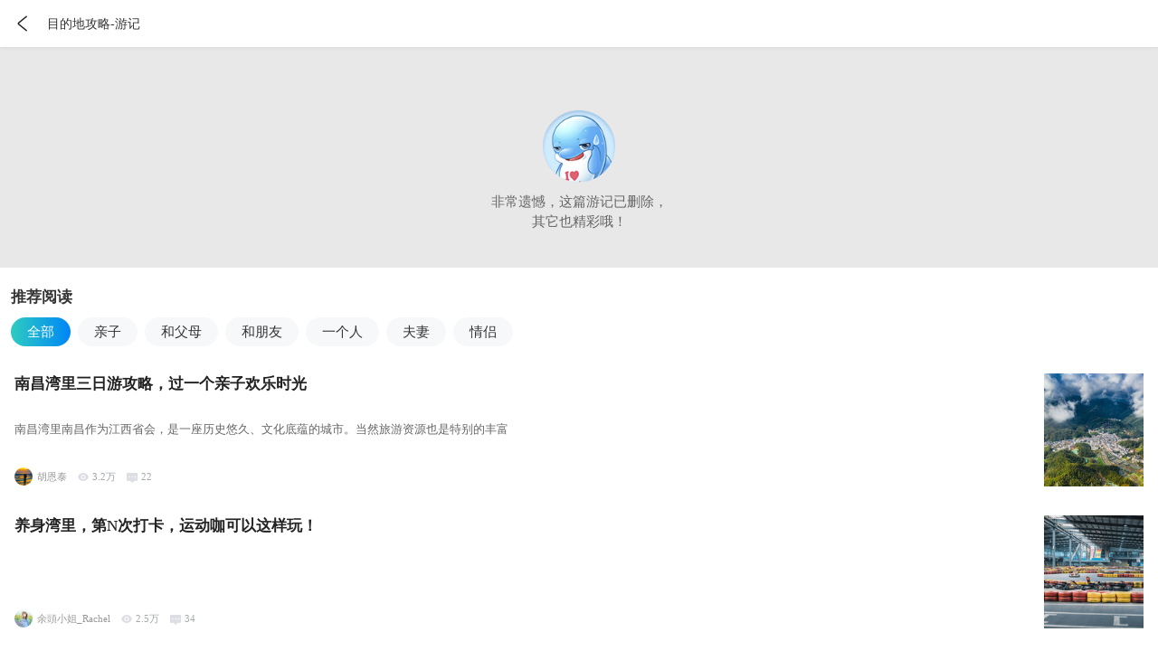

--- FILE ---
content_type: text/html; charset=utf-8
request_url: https://gs.ctrip.com/html5/you/travels/175/3888641.html
body_size: 30337
content:
<!DOCTYPE html><html lang="en"><head><meta charSet="utf-8"/><title>游记攻略【携程攻略】</title><meta name="description" content="游记攻略，携程攻略社区! 百万旅行家与驴友分享旅游心得、旅行玩法、游玩天数、行程路线、必去景点、美食推荐、当地特产、旅游花费等实用信息。要旅行，从携程开始。"/><meta name="keywords" content="游记,游记攻略,旅游游记,"/><meta name="location" content="province=江西;city=南昌;coord=115.864784,28.688547"/><meta name="tdk" content="[object Object]"/><meta name="next-head-count" content="1"/><style>html {
                  font-size: 100px;
                  font-size: 26.67vw;
              }
              body { margin: 0 } /* custom! */
              #__next {
                height: 100%;
              }
            </style><meta name="viewport" content="width=device-width,initial-scale=1.0, minimum-scale=1.0, maximum-scale=1.0, user-scalable=no"/><meta content="telephone=no" name="format-detection"/><meta name="apple-mobile-web-app-capable" content="yes"/><meta charSet="utf-8"/><script src="https://webresource.c-ctrip.com/ares2/market/mixappBridge/1.3.1/default/bridge.js?v="></script><script src="//webresource.c-ctrip.com/ares2/basebiz/cusersdk_accountubt/~1.0.2/default/AccountUbtSDK.js?v="></script><script id="cusersdk" src="//webresource.c-ctrip.com/ares/basebiz/cusersdk/~0.0.2/default/realname/realname_seed.js?v="></script><link rel="preload" href="https://ak-s-cw.tripcdn.com/NFES/gstravels/1742391249004/_next/static/css/22a8531e7c9da95c.css" as="style" crossorigin="anonymous"/><link rel="stylesheet" href="https://ak-s-cw.tripcdn.com/NFES/gstravels/1742391249004/_next/static/css/22a8531e7c9da95c.css" crossorigin="anonymous" data-n-p=""/><noscript data-n-css=""></noscript><script defer="" crossorigin="anonymous" nomodule="" src="https://ak-s-cw.tripcdn.com/NFES/gstravels/1742391249004/_next/static/chunks/polyfills-c67a75d1b6f99dc8.js"></script><script src="https://ak-s-cw.tripcdn.com/NFES/gstravels/1742391249004/_next/static/chunks/webpack-2cb1713e1102fd29.js" defer="" crossorigin="anonymous"></script><script src="https://ak-s-cw.tripcdn.com/NFES/gstravels/1742391249004/_next/static/chunks/nfes-9f30c6951643357e.js" defer="" crossorigin="anonymous"></script><script src="https://ak-s-cw.tripcdn.com/NFES/gstravels/1742391249004/_next/static/chunks/framework-db65e3f45e856938.js" defer="" crossorigin="anonymous"></script><script src="https://ak-s-cw.tripcdn.com/NFES/gstravels/1742391249004/_next/static/chunks/main-4432d48bd24babbb.js" defer="" crossorigin="anonymous"></script><script src="https://ak-s-cw.tripcdn.com/NFES/gstravels/1742391249004/_next/static/chunks/pages/_app-1d5f66a656dbe170.js" defer="" crossorigin="anonymous"></script><script src="https://ak-s-cw.tripcdn.com/NFES/gstravels/1742391249004/_next/static/chunks/b637e9a5-a2a80fae2443b2d1.js" defer="" crossorigin="anonymous"></script><script src="https://ak-s-cw.tripcdn.com/NFES/gstravels/1742391249004/_next/static/chunks/commonsLib-54700ec1007846ad.js" defer="" crossorigin="anonymous"></script><script src="https://ak-s-cw.tripcdn.com/NFES/gstravels/1742391249004/_next/static/chunks/commons-82272918ac112535.js" defer="" crossorigin="anonymous"></script><script src="https://ak-s-cw.tripcdn.com/NFES/gstravels/1742391249004/_next/static/chunks/pages/travels/detail-67a2c44b045cc786.js" defer="" crossorigin="anonymous"></script><script src="https://ak-s-cw.tripcdn.com/NFES/gstravels/1742391249004/_next/static/xxx/_buildManifest.js" defer="" crossorigin="anonymous"></script><script src="https://ak-s-cw.tripcdn.com/NFES/gstravels/1742391249004/_next/static/xxx/_ssgManifest.js" defer="" crossorigin="anonymous"></script></head><body class="search-body"><div id="__next"><div class="travels-detail-page"><div class="header-view" style="padding-top:0"><div class="header-left-view "><i class="back_icon iconfont-travels"></i></div><div class="header-center-view">目的地攻略-游记</div><div class="header-right-view"></div></div><div class="travels-detail-page-content"><div class="travels_noshow"><i class="icon_noshow"></i><p>非常遗憾，这篇游记已删除，<br/>其它也精彩哦！</p></div><div class="recommend_reading"><h2>推荐阅读</h2><div class="type_row"><div class="type_item selected">全部</div><div class="type_item ">亲子</div><div class="type_item ">和父母</div><div class="type_item ">和朋友</div><div class="type_item ">一个人</div><div class="type_item ">夫妻</div><div class="type_item ">情侣</div></div><div class="reading_list"><div class="reading_list_item" data-h5url="https://m.ctrip.com/webapp/you/gstravels/Nanchang175/3999534.html?imgIndex=1&amp;isHideNavBar=YES&amp;navBarStyle=white&amp;seo=0"><div class="left"><div class="title">南昌湾里三日游攻略，过一个亲子欢乐时光</div><div class="content">南昌湾里南昌作为江西省会，是一座历史悠久、文化底蕴的城市。当然旅游资源也是特别的丰富</div><div class="info"><p><img class="people_img" src="https://dimg04.c-ctrip.com/images/1h66i12000qmilhmfD5A2_R_180_180.jpg"/><span class="people_text">胡恩泰</span><img class="other_img" src="https://dimg02.c-ctrip.com/images/100o1b000001aum5z8839.png"/><span class="other_text">3.2万</span><img class="other_img" src="https://dimg02.c-ctrip.com/images/100p1b000001auwnc88D5.png"/><span class="other_text">22</span></p></div></div><div class="right" style="background:url(https://pages.c-ctrip.com/you/dest_travels/L_1@2x.png) no-repeat center"><img src="https://dimg04.c-ctrip.com/images/01017120008hg4g598BA4_W_240_274_Q90.jpg?proc=autoorient"/></div></div><div class="reading_list_item" data-h5url="https://m.ctrip.com/webapp/you/gstravels/Nanchang175/3999310.html?imgIndex=2&amp;isHideNavBar=YES&amp;navBarStyle=white&amp;seo=0"><div class="left"><div class="title">养身湾里，第N次打卡，运动咖可以这样玩！</div><div class="content"></div><div class="info"><p><img class="people_img" src="https://dimg04.c-ctrip.com/images/0Z8081200085aehda3456_R_180_180.jpg"/><span class="people_text">余頭小姐_Rachel</span><img class="other_img" src="https://dimg02.c-ctrip.com/images/100o1b000001aum5z8839.png"/><span class="other_text">2.5万</span><img class="other_img" src="https://dimg02.c-ctrip.com/images/100p1b000001auwnc88D5.png"/><span class="other_text">34</span></p></div></div><div class="right" style="background:url(https://pages.c-ctrip.com/you/dest_travels/L_2@2x.png) no-repeat center"><img src="https://dimg04.c-ctrip.com/images/0105t120008hg0bko25BF_W_240_274_Q90.jpg?proc=autoorient"/></div></div><div class="reading_list_item" data-h5url="https://m.ctrip.com/webapp/you/gstravels/Nanchang175/3998503.html?imgIndex=3&amp;isHideNavBar=YES&amp;navBarStyle=white&amp;seo=0"><div class="left"><div class="title">烟雨三月遇湾里，尽享运动养生之旅</div><div class="content">春日来临，万物复苏，三四月正是踏青的好时节。在清风和煦的日子里约上三五好友结伴同行，找一处能修身养性</div><div class="info"><p><img class="people_img" src="https://dimg04.c-ctrip.com/images/0Z81u12000d2xlsa6D7AF_R_180_180.jpg"/><span class="people_text">贺贺-贺小唏</span><img class="other_img" src="https://dimg02.c-ctrip.com/images/100o1b000001aum5z8839.png"/><span class="other_text">4.6万</span><img class="other_img" src="https://dimg02.c-ctrip.com/images/100p1b000001auwnc88D5.png"/><span class="other_text">76</span></p></div></div><div class="right" style="background:url(https://pages.c-ctrip.com/you/dest_travels/L_3@2x.png) no-repeat center"><img src="https://dimg04.c-ctrip.com/images/0104y120008gtn0oa39C3_W_240_274_Q90.jpg?proc=autoorient"/></div></div><div class="reading_list_item" data-h5url="https://m.ctrip.com/webapp/you/gstravels/Nanchang175/3999086.html?imgIndex=4&amp;isHideNavBar=YES&amp;navBarStyle=white&amp;seo=0"><div class="left"><div class="title">火辣南昌中的慢生活，解锁湾里的百变风味</div><div class="content">解锁南昌百变风味开年第一站，我来到江西，一个熟悉得不能再熟悉的地方，往年我会在三月开</div><div class="info"><p><img class="people_img" src="https://dimg04.c-ctrip.com/images/Z8070a0000004wvdz0956_R_180_180.jpg"/><span class="people_text">麻小薯</span><img class="other_img" src="https://dimg02.c-ctrip.com/images/100o1b000001aum5z8839.png"/><span class="other_text">6.5万</span><img class="other_img" src="https://dimg02.c-ctrip.com/images/100p1b000001auwnc88D5.png"/><span class="other_text">17</span></p></div></div><div class="right" style="background:url(https://pages.c-ctrip.com/you/dest_travels/L_4@2x.png) no-repeat center"><img src="https://dimg04.c-ctrip.com/images/0102m120008h7cgqhB7F5_W_240_274_Q90.jpg?proc=autoorient"/></div></div><div class="reading_list_item" data-h5url="https://m.ctrip.com/webapp/you/gstravels/Nanchang175/3998762.html?imgIndex=5&amp;isHideNavBar=YES&amp;navBarStyle=white&amp;seo=0"><div class="left"><div class="title">三天两晚，打卡南昌湾里小而美的宝藏景点</div><div class="content">【前言】提到 南昌 ，大家一定知道雄伟壮观的滕王阁、 南昌 八一起义纪念馆、美味滋补</div><div class="info"><p><img class="people_img" src="https://dimg04.c-ctrip.com/images/Z80v1e000001g5z37B601_R_180_180.jpg"/><span class="people_text">游走旅行的摄影人</span><img class="other_img" src="https://dimg02.c-ctrip.com/images/100o1b000001aum5z8839.png"/><span class="other_text">7.1万</span><img class="other_img" src="https://dimg02.c-ctrip.com/images/100p1b000001auwnc88D5.png"/><span class="other_text">20</span></p></div></div><div class="right" style="background:url(https://pages.c-ctrip.com/you/dest_travels/L_5@2x.png) no-repeat center"><img src="https://dimg04.c-ctrip.com/images/0106h120008h2wucqDE2E_W_240_274_Q90.jpg?proc=autoorient"/></div></div><div class="reading_list_item" data-h5url="https://m.ctrip.com/webapp/you/gstravels/Nanchang175/3998704.html?imgIndex=1&amp;isHideNavBar=YES&amp;navBarStyle=white&amp;seo=0"><div class="left"><div class="title">细味甘苦，功成旅就（南昌力高皇冠假日酒店体验）</div><div class="content">序：看着发黄挂墙吊钟滴答在摇动，带动着脉搏思绪，昨日誓言变成背包愈来愈沉重，变负累刻</div><div class="info"><p><img class="people_img" src="https://dimg04.c-ctrip.com/images/fd/headphoto/g4/M05/67/8A/CggYHFX47S2AP2lgAAAYcX6n9Ys202_R_180_180.jpg"/><span class="people_text">天蓝年代</span><img class="other_img" src="https://dimg02.c-ctrip.com/images/100o1b000001aum5z8839.png"/><span class="other_text">8.2千</span><img class="other_img" src="https://dimg02.c-ctrip.com/images/100p1b000001auwnc88D5.png"/><span class="other_text">17</span></p></div></div><div class="right" style="background:url(https://pages.c-ctrip.com/you/dest_travels/L_1@2x.png) no-repeat center"><img src="https://dimg04.c-ctrip.com/images/01049120008gyzsahD02F_W_240_274_Q90.jpg?proc=autoorient"/></div></div><div class="reading_list_item" data-h5url="https://m.ctrip.com/webapp/you/gstravels/Nanchang175/3996143.html?imgIndex=2&amp;isHideNavBar=YES&amp;navBarStyle=white&amp;seo=0"><div class="left"><div class="title">梅岭太阳谷隆重推出一元午晚餐和一元下午茶！</div><div class="content">江西·南昌·梅岭太阳谷隆重推出1元吃午晚餐，下午茶午晚餐只需1元（图片仅供参考）南昌</div><div class="info"><p><img class="people_img" src="https://dimg04.c-ctrip.com/images/27c6n12000na9jeqj71E2_R_180_180.jpg"/><span class="people_text">YoYo_8D1A8A5B</span><img class="other_img" src="https://dimg02.c-ctrip.com/images/100o1b000001aum5z8839.png"/><span class="other_text">266</span><img class="other_img" src="https://dimg02.c-ctrip.com/images/100p1b000001auwnc88D5.png"/><span class="other_text">0</span></p></div></div><div class="right" style="background:url(https://pages.c-ctrip.com/you/dest_travels/L_2@2x.png) no-repeat center"><img src="https://dimg04.c-ctrip.com/images/0106w120008fk88bq0A71.gif?proc=autoorient"/></div></div><div class="reading_list_item" data-h5url="https://m.ctrip.com/webapp/you/gstravels/Nanchang175/3994399.html?imgIndex=3&amp;isHideNavBar=YES&amp;navBarStyle=white&amp;seo=0"><div class="left"><div class="title">门票仅需9.9元！寒假哪里去？梅岭太阳谷等你来打卡~</div><div class="content">想见你，不远千里，穿越森林揽将风月归诗薮，乞得溪山作醉乡 520㎡挑空面积、131.</div><div class="info"><p><img class="people_img" src="https://dimg04.c-ctrip.com/images/27c6n12000na9jeqj71E2_R_180_180.jpg"/><span class="people_text">YoYo_8D1A8A5B</span><img class="other_img" src="https://dimg02.c-ctrip.com/images/100o1b000001aum5z8839.png"/><span class="other_text">5.3千</span><img class="other_img" src="https://dimg02.c-ctrip.com/images/100p1b000001auwnc88D5.png"/><span class="other_text">11</span></p></div></div><div class="right" style="background:url(https://pages.c-ctrip.com/you/dest_travels/L_3@2x.png) no-repeat center"><img src="https://dimg04.c-ctrip.com/images/0103l120008ehdwb12921_W_240_274_Q90.jpg?proc=autoorient"/></div></div><div class="reading_list_item" data-h5url="https://m.ctrip.com/webapp/you/gstravels/Nanchang175/3991715.html?imgIndex=4&amp;isHideNavBar=YES&amp;navBarStyle=white&amp;seo=0"><div class="left"><div class="title">“梅”你不行！梅岭腊梅绽放满园，太阳谷再次美出圈！</div><div class="content">没有一点点防备也没有一丝顾虑一丝幽香钻入鼻腔在南昌有这么一个地方暗香疏影的腊梅绽放满</div><div class="info"><p><img class="people_img" src="https://dimg04.c-ctrip.com/images/27c6n12000na9jeqj71E2_R_180_180.jpg"/><span class="people_text">YoYo_8D1A8A5B</span><img class="other_img" src="https://dimg02.c-ctrip.com/images/100o1b000001aum5z8839.png"/><span class="other_text">2.7千</span><img class="other_img" src="https://dimg02.c-ctrip.com/images/100p1b000001auwnc88D5.png"/><span class="other_text">12</span></p></div></div><div class="right" style="background:url(https://pages.c-ctrip.com/you/dest_travels/L_4@2x.png) no-repeat center"><img src="https://dimg04.c-ctrip.com/images/01029120008d959f47340_W_240_274_Q90.jpg?proc=autoorient"/></div></div><div class="reading_list_item" data-h5url="https://m.ctrip.com/webapp/you/gstravels/Nanchang175/3991295.html?imgIndex=5&amp;isHideNavBar=YES&amp;navBarStyle=white&amp;seo=0"><div class="left"><div class="title">3天2晚南昌小旅行，寻梦滕王阁，寻梦南昌！</div><div class="content">因“昌大南疆、南方昌盛”而得名的南昌，既是一座历史名城，也是一座英雄之城。水流舒缓江</div><div class="info"><p><img class="people_img" src="https://dimg04.c-ctrip.com/images/headphoto/361/202/690/073f6e32a0ae4a68b96177d5ed12cbd2_R_180_180.jpg"/><span class="people_text">熊猫爱旅行</span><img class="other_img" src="https://dimg02.c-ctrip.com/images/100o1b000001aum5z8839.png"/><span class="other_text">3.2万</span><img class="other_img" src="https://dimg02.c-ctrip.com/images/100p1b000001auwnc88D5.png"/><span class="other_text">19</span></p></div></div><div class="right" style="background:url(https://pages.c-ctrip.com/you/dest_travels/L_5@2x.png) no-repeat center"><img src="https://dimg04.c-ctrip.com/images/0105u120008d2elatD855_W_240_274_Q90.jpg?proc=autoorient"/></div></div><div class="reading_list_item" data-h5url="https://m.ctrip.com/webapp/you/gstravels/Nanchang175/3990201.html?imgIndex=1&amp;isHideNavBar=YES&amp;navBarStyle=white&amp;seo=0"><div class="left"><div class="title">门票免费送！南昌太阳谷2021梅花节开幕！福利多多！</div><div class="content">江西·南昌·梅岭太阳谷官方活动福利大派送梅花香自苦寒来2021太阳谷梅花节开幕梅花满</div><div class="info"><p><img class="people_img" src="https://dimg04.c-ctrip.com/images/27c6n12000na9jeqj71E2_R_180_180.jpg"/><span class="people_text">YoYo_8D1A8A5B</span><img class="other_img" src="https://dimg02.c-ctrip.com/images/100o1b000001aum5z8839.png"/><span class="other_text">4.8千</span><img class="other_img" src="https://dimg02.c-ctrip.com/images/100p1b000001auwnc88D5.png"/><span class="other_text">11</span></p></div></div><div class="right" style="background:url(https://pages.c-ctrip.com/you/dest_travels/L_1@2x.png) no-repeat center"><img src="https://dimg04.c-ctrip.com/images/0104w120008covm574CE4_W_240_274_Q90.jpg?proc=autoorient"/></div></div><div class="reading_list_item" data-h5url="https://m.ctrip.com/webapp/you/gstravels/Nanchang175/3990095.html?imgIndex=2&amp;isHideNavBar=YES&amp;navBarStyle=white&amp;seo=0"><div class="left"><div class="title">【8小时.遇见北方飞来的容颜】南方的冬天，周末自驾观赏鄱阳湖候鸟</div><div class="content">海与天边连成一线在沙洲对你埋怨</div><div class="info"><p><img class="people_img" src="https://dimg04.c-ctrip.com/images/headphoto/617/082/810/077b6dc5d4224df68aa470f218c81be7_R_180_180.jpg"/><span class="people_text">baojuan0315</span><img class="other_img" src="https://dimg02.c-ctrip.com/images/100o1b000001aum5z8839.png"/><span class="other_text">7.4千</span><img class="other_img" src="https://dimg02.c-ctrip.com/images/100p1b000001auwnc88D5.png"/><span class="other_text">14</span></p></div></div><div class="right" style="background:url(https://pages.c-ctrip.com/you/dest_travels/L_2@2x.png) no-repeat center"><img src="https://dimg04.c-ctrip.com/images/0103i120008cmok360673_W_240_274_Q90.jpg?proc=autoorient"/></div></div><div class="reading_list_item" data-h5url="https://m.ctrip.com/webapp/you/gstravels/Wuyuan446/3987067.html?imgIndex=3&amp;isHideNavBar=YES&amp;navBarStyle=white&amp;seo=0"><div class="left"><div class="title">我有一颗游玩的心，更有喜爱旅游的伙伴--赏篁岭晒秋、观三清仙境，让心灵放飞</div><div class="content">D1:    清早起床，收拾好行李，在家吃了一碗面，10:30咪咪明哥到西门接上小雪</div><div class="info"><p><img class="people_img" src="https://dimg04.c-ctrip.com/images/0Z86f120008d555z7E160_R_180_180.jpg"/><span class="people_text">ww文女</span><img class="other_img" src="https://dimg02.c-ctrip.com/images/100o1b000001aum5z8839.png"/><span class="other_text">5.7千</span><img class="other_img" src="https://dimg02.c-ctrip.com/images/100p1b000001auwnc88D5.png"/><span class="other_text">17</span></p></div></div><div class="right" style="background:url(https://pages.c-ctrip.com/you/dest_travels/L_3@2x.png) no-repeat center"><img src="https://dimg04.c-ctrip.com/images/0100s120008bmvfnuE840_W_240_274_Q90.jpg?proc=autoorient"/></div></div><div class="reading_list_item" data-h5url="https://m.ctrip.com/webapp/you/gstravels/Nanchang175/3987627.html?imgIndex=4&amp;isHideNavBar=YES&amp;navBarStyle=white&amp;seo=0"><div class="left"><div class="title">寻味江西，这个被几大菜系包围的省份，深在闺中真好吃</div><div class="content">【一】说说江西美食江西，在我这个北方人从前的眼中，以为在我国的“北方”或至少在中部，</div><div class="info"><p><img class="people_img" src="https://dimg04.c-ctrip.com/images/1h64e424x96hrwxzd4A2E_R_180_180.jpg"/><span class="people_text">旅行啦文龙</span><img class="other_img" src="https://dimg02.c-ctrip.com/images/100o1b000001aum5z8839.png"/><span class="other_text">4.3万</span><img class="other_img" src="https://dimg02.c-ctrip.com/images/100p1b000001auwnc88D5.png"/><span class="other_text">17</span></p></div></div><div class="right" style="background:url(https://pages.c-ctrip.com/you/dest_travels/L_4@2x.png) no-repeat center"><img src="https://dimg04.c-ctrip.com/images/01072120008btharzEB18_W_240_274_Q90.jpg?proc=autoorient"/></div></div><div class="reading_list_item" data-h5url="https://m.ctrip.com/webapp/you/gstravels/Nanchang175/3986351.html?imgIndex=5&amp;isHideNavBar=YES&amp;navBarStyle=white&amp;seo=0"><div class="left"><div class="title">江西行｜山河万里，文化豫章</div><div class="content">前言十月 江西 行，这不单单是一次风光游，也是一次探秘 江西 文化之旅。来 江西 次</div><div class="info"><p><img class="people_img" src="https://dimg04.c-ctrip.com/images/Z80d0g0000007zlyc758C_R_180_180.jpg"/><span class="people_text">背包客的笔记</span><img class="other_img" src="https://dimg02.c-ctrip.com/images/100o1b000001aum5z8839.png"/><span class="other_text">8.1万</span><img class="other_img" src="https://dimg02.c-ctrip.com/images/100p1b000001auwnc88D5.png"/><span class="other_text">23</span></p></div></div><div class="right" style="background:url(https://pages.c-ctrip.com/you/dest_travels/L_5@2x.png) no-repeat center"><img src="https://dimg04.c-ctrip.com/images/0101c120008bd11of2C75_W_240_274_Q90.jpg?proc=autoorient"/></div></div><div class="reading_list_item" data-h5url="https://m.ctrip.com/webapp/you/gstravels/Changsha148/3984577.html?imgIndex=1&amp;isHideNavBar=YES&amp;navBarStyle=white&amp;seo=0"><div class="left"><div class="title">2020，第一次旅行，也是一次难忘的旅行。。。。。。</div><div class="content">2020年，是我们国家极其不平凡的一年，由于新冠疫情的影响，今年全年的旅行计划全部按下了暂停键，为了不给</div><div class="info"><p><img class="people_img" src="https://dimg04.c-ctrip.com/images/Z80m0h0000008wvm58236_R_180_180.jpg"/><span class="people_text">灵动之舞</span><img class="other_img" src="https://dimg02.c-ctrip.com/images/100o1b000001aum5z8839.png"/><span class="other_text">9.7千</span><img class="other_img" src="https://dimg02.c-ctrip.com/images/100p1b000001auwnc88D5.png"/><span class="other_text">11</span></p></div></div><div class="right" style="background:url(https://pages.c-ctrip.com/you/dest_travels/L_1@2x.png) no-repeat center"><img src="https://dimg04.c-ctrip.com/images/0105k120008awj6t00B59_W_240_274_Q90.jpg?proc=autoorient"/></div></div><div class="reading_list_item" data-h5url="https://m.ctrip.com/webapp/you/gstravels/Nanchang175/3981857.html?imgIndex=2&amp;isHideNavBar=YES&amp;navBarStyle=white&amp;seo=0"><div class="left"><div class="title">云游四海（1405）皖赣湘自驾游之十：重游滕王阁</div><div class="content">2020年10月13日，在南昌下榻酒店吃过早餐后，我们首先去参观座落于南昌市中山路的</div><div class="info"><p><img class="people_img" src="https://dimg04.c-ctrip.com/images/headphoto/447/692/573/ac2faa8bd1644b9abbdee106b63500a0_R_180_180.jpg"/><span class="people_text">云游四海翁</span><img class="other_img" src="https://dimg02.c-ctrip.com/images/100o1b000001aum5z8839.png"/><span class="other_text">5.4千</span><img class="other_img" src="https://dimg02.c-ctrip.com/images/100p1b000001auwnc88D5.png"/><span class="other_text">12</span></p></div></div><div class="right" style="background:url(https://pages.c-ctrip.com/you/dest_travels/L_2@2x.png) no-repeat center"><img src="https://dimg04.c-ctrip.com/images/0105q1200089rhztm9AF7_W_240_274_Q90.jpg?proc=autoorient"/></div></div><div class="reading_list_item" data-h5url="https://m.ctrip.com/webapp/you/gstravels/Mohe983/3980470.html?imgIndex=3&amp;isHideNavBar=YES&amp;navBarStyle=white&amp;seo=0"><div class="left"><div class="title">十一月最佳旅行地推荐，美到令人窒息，错过再等一年！</div><div class="content">没有十月长假的人挤人，也没有冬日刺骨的寒风凛冽，十一月是最适合出行的月份，这时候不仅</div><div class="info"><p><img class="people_img" src="https://dimg04.c-ctrip.com/images/Z806180000013we469A00_R_180_180.jpg"/><span class="people_text">完美的旅游</span><img class="other_img" src="https://dimg02.c-ctrip.com/images/100o1b000001aum5z8839.png"/><span class="other_text">1.1万</span><img class="other_img" src="https://dimg02.c-ctrip.com/images/100p1b000001auwnc88D5.png"/><span class="other_text">10</span></p></div></div><div class="right" style="background:url(https://pages.c-ctrip.com/you/dest_travels/L_3@2x.png) no-repeat center"><img src="https://dimg04.c-ctrip.com/images/0106l120008893o5c3822_W_240_274_Q90.jpg?proc=autoorient"/></div></div><div class="reading_list_item" data-h5url="https://m.ctrip.com/webapp/you/gstravels/Nanchang175/3979318.html?imgIndex=4&amp;isHideNavBar=YES&amp;navBarStyle=white&amp;seo=0"><div class="left"><div class="title">南昌藏着一个“篁岭”，就在梅岭，它叫曼山谷</div><div class="content">我曾踏月而来，只因你在山中。秋高气爽，最适合到山里去放风，江西南昌市梅岭就是一个很适</div><div class="info"><p><img class="people_img" src="https://dimg04.c-ctrip.com/images/0Z83j12000n2jhvgvD49E_R_180_180.jpg"/><span class="people_text">富龙哥</span><img class="other_img" src="https://dimg02.c-ctrip.com/images/100o1b000001aum5z8839.png"/><span class="other_text">1.9万</span><img class="other_img" src="https://dimg02.c-ctrip.com/images/100p1b000001auwnc88D5.png"/><span class="other_text">28</span></p></div></div><div class="right" style="background:url(https://pages.c-ctrip.com/you/dest_travels/L_4@2x.png) no-repeat center"><img src="https://dimg04.c-ctrip.com/images/010301200087fniyeD89E_W_240_274_Q90.jpg?proc=autoorient"/></div></div><div class="reading_list_item" data-h5url="https://m.ctrip.com/webapp/you/gstravels/Nanchang175/3976162.html?imgIndex=5&amp;isHideNavBar=YES&amp;navBarStyle=white&amp;seo=0"><div class="left"><div class="title">豫章古郡—南昌</div><div class="content">豫章者，巨大的樟树之意。当地人生下女儿时，就种一棵樟树，待女儿出嫁时做陪嫁樟木箱，因</div><div class="info"><p><img class="people_img" src="https://dimg04.c-ctrip.com/images/1h61j12000arebeue609F_R_180_180.jpg"/><span class="people_text">小徐华</span><img class="other_img" src="https://dimg02.c-ctrip.com/images/100o1b000001aum5z8839.png"/><span class="other_text">4.4千</span><img class="other_img" src="https://dimg02.c-ctrip.com/images/100p1b000001auwnc88D5.png"/><span class="other_text">11</span></p></div></div><div class="right" style="background:url(https://pages.c-ctrip.com/you/dest_travels/L_5@2x.png) no-repeat center"><img src="https://dimg04.c-ctrip.com/images/010421200086jrxau7917_W_240_274_Q90.jpg?proc=autoorient"/></div></div><div class="reading_list_item" data-h5url="https://m.ctrip.com/webapp/you/gstravels/Nanchang175/3966424.html?imgIndex=1&amp;isHideNavBar=YES&amp;navBarStyle=white&amp;seo=0"><div class="left"><div class="title">上海出发，2012铅山南昌自驾6日游（滕王阁、南昌八一起义纪念馆、安义古村、八大山人纪念馆）</div><div class="content">2012年10月2日至7日。高速公路节假日首次对小客车免费通行，刺激今年中秋国庆长假</div><div class="info"><p><img class="people_img" src="https://dimg04.c-ctrip.com/images/1h60o120008infee40BE5_R_180_180.jpg"/><span class="people_text">江南游1971</span><img class="other_img" src="https://dimg02.c-ctrip.com/images/100o1b000001aum5z8839.png"/><span class="other_text">6.8千</span><img class="other_img" src="https://dimg02.c-ctrip.com/images/100p1b000001auwnc88D5.png"/><span class="other_text">12</span></p></div></div><div class="right" style="background:url(https://pages.c-ctrip.com/you/dest_travels/L_1@2x.png) no-repeat center"><img src="https://dimg04.c-ctrip.com/images/010011200081x62vw1A69_W_240_274_Q90.jpg?proc=autoorient"/></div></div><div class="reading_list_item" data-h5url="https://m.ctrip.com/webapp/you/gstravels/Nanchang175/3967866.html?imgIndex=2&amp;isHideNavBar=YES&amp;navBarStyle=white&amp;seo=0"><div class="left"><div class="title">南昌：与三五好友的周末小资生活</div><div class="content">工作很忙似乎成为了大部分当代人的“通病”，尤其是对于有一点点小小事业的我来讲。现阶段</div><div class="info"><p><img class="people_img" src="https://dimg04.c-ctrip.com/images/fd/headphoto/g1/M0A/20/0A/CghzfFWs7baAMpoGAAGAT_Jam2c690_R_180_180.jpg"/><span class="people_text">肖希泽</span><img class="other_img" src="https://dimg02.c-ctrip.com/images/100o1b000001aum5z8839.png"/><span class="other_text">1.9万</span><img class="other_img" src="https://dimg02.c-ctrip.com/images/100p1b000001auwnc88D5.png"/><span class="other_text">19</span></p></div></div><div class="right" style="background:url(https://pages.c-ctrip.com/you/dest_travels/L_2@2x.png) no-repeat center"><img src="https://dimg04.c-ctrip.com/images/0102p1200082kme9xEFE3_W_240_274_Q90.jpg?proc=autoorient"/></div></div><div class="reading_list_item" data-h5url="https://m.ctrip.com/webapp/you/gstravels/Sanya61/3963923.html?imgIndex=3&amp;isHideNavBar=YES&amp;navBarStyle=white&amp;seo=0"><div class="left"><div class="title">2019年春节无锡-三亚自驾游</div><div class="content">2018年过的比较压抑，各种因素交织在一起致使小店生意终止了近几年增长的趋势</div><div class="info"><p><img class="people_img" src="https://dimg04.c-ctrip.com/images/27c2f12000na9jaezFEED_R_180_180.jpg"/><span class="people_text">雁北飞哥哥</span><img class="other_img" src="https://dimg02.c-ctrip.com/images/100o1b000001aum5z8839.png"/><span class="other_text">1.2万</span><img class="other_img" src="https://dimg02.c-ctrip.com/images/100p1b000001auwnc88D5.png"/><span class="other_text">13</span></p></div></div><div class="right" style="background:url(https://pages.c-ctrip.com/you/dest_travels/L_3@2x.png) no-repeat center"><img src="https://dimg04.c-ctrip.com/images/01069120008148pgo78F1_W_240_274_Q90.jpg?proc=autoorient"/></div></div><div class="reading_list_item" data-h5url="https://m.ctrip.com/webapp/you/gstravels/Nanchang175/3962999.html?imgIndex=4&amp;isHideNavBar=YES&amp;navBarStyle=white&amp;seo=0"><div class="left"><div class="title">白云深处  山里人家：靖安</div><div class="content">不来靖安，我可能不会知道，原来小地方也藏有大惊喜。车子驶过盘山路，车外的景色是</div><div class="info"><p><img class="people_img" src="https://dimg04.c-ctrip.com/images/0Z8461200059hiuti9CC7_R_180_180.jpg"/><span class="people_text">江西有故事</span><img class="other_img" src="https://dimg02.c-ctrip.com/images/100o1b000001aum5z8839.png"/><span class="other_text">4.9千</span><img class="other_img" src="https://dimg02.c-ctrip.com/images/100p1b000001auwnc88D5.png"/><span class="other_text">13</span></p></div></div><div class="right" style="background:url(https://pages.c-ctrip.com/you/dest_travels/L_4@2x.png) no-repeat center"><img src="https://dimg04.c-ctrip.com/images/0106z120007x2ohdeA0B8_W_240_274_Q90.jpg?proc=autoorient"/></div></div><div class="reading_list_item" data-h5url="https://m.ctrip.com/webapp/you/gstravels/Nanchang175/3958976.html?imgIndex=5&amp;isHideNavBar=YES&amp;navBarStyle=white&amp;seo=0"><div class="left"><div class="title">A62-028.拖妻带女国内游之2019年国庆假期江西游（D1）</div><div class="content">时间：2019年10月1日—4日人物：拖妻带女出行形式：自由行+当地跟团开篇语由于女</div><div class="info"><p><img class="people_img" src="https://dimg04.c-ctrip.com/images/27c0812000na9jbqk7A54_R_180_180.jpg"/><span class="people_text">doudou_hu</span><img class="other_img" src="https://dimg02.c-ctrip.com/images/100o1b000001aum5z8839.png"/><span class="other_text">5.6千</span><img class="other_img" src="https://dimg02.c-ctrip.com/images/100p1b000001auwnc88D5.png"/><span class="other_text">12</span></p></div></div><div class="right" style="background:url(https://pages.c-ctrip.com/you/dest_travels/L_5@2x.png) no-repeat center"><img src="https://dimg04.c-ctrip.com/images/0102612000580jm7sFA91_W_240_274_Q90.jpg?proc=autoorient"/></div></div><div class="reading_list_item" data-h5url="https://m.ctrip.com/webapp/you/gstravels/Hangzhou14/3958163.html?imgIndex=1&amp;isHideNavBar=YES&amp;navBarStyle=white&amp;seo=0"><div class="left"><div class="title">保持热爱，和红旗HS5一起奔赴山海</div><div class="content"></div><div class="info"><p><img class="people_img" src="https://dimg04.c-ctrip.com/images/1h65x12000olvopluA747_R_180_180.jpg"/><span class="people_text">文小象</span><img class="other_img" src="https://dimg02.c-ctrip.com/images/100o1b000001aum5z8839.png"/><span class="other_text">4.1万</span><img class="other_img" src="https://dimg02.c-ctrip.com/images/100p1b000001auwnc88D5.png"/><span class="other_text">11</span></p></div></div><div class="right" style="background:url(https://pages.c-ctrip.com/you/dest_travels/L_1@2x.png) no-repeat center"><img src="https://dimg04.c-ctrip.com/images/0104u120004g2dwtd360C_W_240_274_Q90.jpg?proc=autoorient"/></div></div><div class="reading_list_item" data-h5url="https://m.ctrip.com/webapp/you/gstravels/Nanchang175/3953721.html?imgIndex=2&amp;isHideNavBar=YES&amp;navBarStyle=white&amp;seo=0"><div class="left"><div class="title">人在江西 自在旅行 情起《滕王阁》</div><div class="content">现在各个地区都开始放开政策，出去耍，回来也不会再接受隔离。于是，我们就开始了各种旅行。当然，整个旅行</div><div class="info"><p><img class="people_img" src="https://dimg04.c-ctrip.com/images/Z806180000013ntgtDB2B_R_180_180.jpg"/><span class="people_text">Naive天真01</span><img class="other_img" src="https://dimg02.c-ctrip.com/images/100o1b000001aum5z8839.png"/><span class="other_text">2.8千</span><img class="other_img" src="https://dimg02.c-ctrip.com/images/100p1b000001auwnc88D5.png"/><span class="other_text">0</span></p></div></div><div class="right" style="background:url(https://pages.c-ctrip.com/you/dest_travels/L_2@2x.png) no-repeat center"><img src="https://dimg04.c-ctrip.com/images/0104v120000k6m93h32C5_W_240_274_Q90.jpg?proc=autoorient"/></div></div><div class="reading_list_item" data-h5url="https://m.ctrip.com/webapp/you/gstravels/Nanchang175/3953299.html?imgIndex=3&amp;isHideNavBar=YES&amp;navBarStyle=white&amp;seo=0"><div class="left"><div class="title">滕王阁丨是否还是南昌人心中的图腾</div><div class="content">那是一个盛夏，一个充满躁动的青春年华，我骑着自行车一路向西来到赣江边，南昌的日头刺的人睁不开眼；我用</div><div class="info"><p><img class="people_img" src="https://dimg04.c-ctrip.com/images/Z8021g000001hgf9j23ED_R_180_180.jpg"/><span class="people_text">雅南诗旅</span><img class="other_img" src="https://dimg02.c-ctrip.com/images/100o1b000001aum5z8839.png"/><span class="other_text">8.5千</span><img class="other_img" src="https://dimg02.c-ctrip.com/images/100p1b000001auwnc88D5.png"/><span class="other_text">11</span></p></div></div><div class="right" style="background:url(https://pages.c-ctrip.com/you/dest_travels/L_3@2x.png) no-repeat center"><img src="https://dimg04.c-ctrip.com/images/010331200006yvsvu3F39_W_240_274_Q90.jpg?proc=autoorient"/></div></div><div class="reading_list_item" data-h5url="https://m.ctrip.com/webapp/you/gstravels/Jiangxi100054/3947184.html?imgIndex=4&amp;isHideNavBar=YES&amp;navBarStyle=white&amp;seo=0"><div class="left"><div class="title">江西旅游：英雄城南昌名胜古迹揽胜（图）</div><div class="content">记得记者第一次到江西南昌还是上世纪六十年代的大串联，万没想到第二次来此，已经整整过去</div><div class="info"><p><img class="people_img" src="https://dimg04.c-ctrip.com/images/fd/headphoto/g3/M0A/9D/13/CggYGlbf-uSAf3ysAAAjBADOQ_o853_R_180_180.jpg"/><span class="people_text">冯赣勇</span><img class="other_img" src="https://dimg02.c-ctrip.com/images/100o1b000001aum5z8839.png"/><span class="other_text">5.6千</span><img class="other_img" src="https://dimg02.c-ctrip.com/images/100p1b000001auwnc88D5.png"/><span class="other_text">11</span></p></div></div><div class="right" style="background:url(https://pages.c-ctrip.com/you/dest_travels/L_4@2x.png) no-repeat center"><img src="https://dimg04.c-ctrip.com/images/100e1g000001h01k28CF8_W_240_274_Q90.jpg?proc=autoorient"/></div></div><div class="reading_list_item" data-h5url="https://m.ctrip.com/webapp/you/gstravels/Lushan2390/3940741.html?imgIndex=5&amp;isHideNavBar=YES&amp;navBarStyle=white&amp;seo=0"><div class="left"><div class="title">九江—庐山—南昌 酒店+美食+风景游记【超多图】</div><div class="content">九江，毗邻庐山，历经千年；南昌，江西首府，繁荣发达。笔者在去年十月，在江西这片美丽的江南水乡，进行了</div><div class="info"><p><img class="people_img" src="https://dimg04.c-ctrip.com/images/27c6412000na9jnck75BB_R_180_180.jpg"/><span class="people_text">多多的小鸟</span><img class="other_img" src="https://dimg02.c-ctrip.com/images/100o1b000001aum5z8839.png"/><span class="other_text">5.7万</span><img class="other_img" src="https://dimg02.c-ctrip.com/images/100p1b000001auwnc88D5.png"/><span class="other_text">26</span></p></div></div><div class="right" style="background:url(https://pages.c-ctrip.com/you/dest_travels/L_5@2x.png) no-repeat center"><img src="https://dimg04.c-ctrip.com/images/100v1e000001g2ezo5813_W_240_274_Q90.jpg?proc=autoorient"/></div></div></div></div></div><div class="component_preview_img_box" style="display:none"><div class="header"><div class="left_return"></div><p class="preview_now">1<!-- -->/<!-- -->0</p></div><ul style="width:0%;transform:translate3d(0px, 0, 0);-moz-transform:translate3d(0px, 0, 0);-ms-transform:translate3d(0px, 0, 0);-webkit-transform:translate3d(0px, 0, 0);-o-transform:translate3d(0px, 0, 0)"></ul></div></div></div><script>window._pageBeginTime=window._beginTime=new Date().getTime();window.mcdAppID ='5275';window.nfesVersion='6.11.1';try{if(window["$_bf"]){window["$_bf"]["loaded"]=true}else{window["$_bf"]={loaded:true}}}catch(e){};window['downMap']={"allowLists":{"bd-s.tripcdn.cn":"ares-i18n-cn","ws-s.tripcdn.cn":"ares-i18n-cn","ak-s.tripcdn.com":"ares-i18n-oversea","ak-s-cw.tripcdn.com":"ares-i18n-oversea","aw-s.tripcdn.com":"ares-i18n-oversea","webresource.c-ctrip.com":"webresource","webresource.ctrip.com":"webresource","webresource.english.c-ctrip.com":"webresource.english","webresource.english.ctrip.com":"webresource.english","pic.c-ctrip.com":"pic","pic.ctrip.com":"pic","pic.english.c-ctrip.com":"pic.english","pic.english.ctrip.com":"pic.english","dimg01.c-ctrip.com":"dimg-cn","dimg02.c-ctrip.com":"dimg-cn","dimg03.c-ctrip.com":"dimg-cn","dimg04.c-ctrip.com":"dimg-cn","dimg05.c-ctrip.com":"dimg-cn","dimg06.c-ctrip.com":"dimg-cn","dimg07.c-ctrip.com":"dimg-cn","dimg08.c-ctrip.com":"dimg-cn","dimg09.c-ctrip.com":"dimg-cn","dimg10.c-ctrip.com":"dimg-cn","dimg11.c-ctrip.com":"dimg-cn","dimg12.c-ctrip.com":"dimg-cn","dimg13.c-ctrip.com":"dimg-cn","dimg14.c-ctrip.com":"dimg-cn","dimg15.c-ctrip.com":"dimg-cn","dimg16.c-ctrip.com":"dimg-cn","dimg17.c-ctrip.com":"dimg-cn","dimg18.c-ctrip.com":"dimg-cn","dimg19.c-ctrip.com":"dimg-cn","dimg20.c-ctrip.com":"dimg-cn","images4.c-ctrip.com":"dimg-cn","images5.c-ctrip.com":"dimg-cn","images6.c-ctrip.com":"dimg-cn","images7.c-ctrip.com":"dimg-cn","images8.c-ctrip.com":"dimg-cn","image.kztpms.com":"dimg-cn","bd-d.tripcdn.cn":"dimg-ctrip-cn","ws-d.tripcdn.cn":"dimg-ctrip-cn","ct-d.tripcdn.cn":"dimg-ctrip-cn","ak-d.tripcdn.cn":"dimg-ctrip-oversea","aw-d.tripcdn.cn":"dimg-ctrip-oversea","bd-d.tripcdn.com":"dimg-trip-cn","ws-d.tripcdn.com":"dimg-trip-cn","ak-d.tripcdn.com":"dimg-trip-oversea","aw-d.tripcdn.com":"dimg-trip-oversea","dimg04.tripcdn.com":"dimg-trip-oversea","download2.ctrip.com":"download-cn","ws-p.tripcdn.cn":"download-cn","bd-p.tripcdn.cn":"download-cn","ct-p.tripcdn.cn":"download-cn","ali-p.tripcdn.cn":"download-cn","ak-p.tripcdn.cn":"download-cn","aw-p.tripcdn.cn":"download-cn","download.trip.com":"download-oversea","ws-p.tripcdn.com":"download-oversea","bd-p.tripcdn.com":"download-oversea","ct-p.tripcdn.com":"download-oversea","ali-p.tripcdn.com":"download-oversea","ak-p.tripcdn.com":"download-oversea","aw-p.tripcdn.com":"download-oversea","pages.c-ctrip.com":"pages","youimg1.c-ctrip.com":"dimg-cn","youimg1.tripcdn.com":"dimg-trip-oversea"},"rules":{"ares-i18n-cn":["bd-s.tripcdn.cn","ws-s.tripcdn.cn","static.tripcdn.com"],"ares-i18n-oversea":["ak-s.tripcdn.com","aw-s.tripcdn.com","static.tripcdn.com"],"webresource":["webresource.c-ctrip.com","webresource.ctrip.com"],"webresource.english":["webresource.english.c-ctrip.com","webresource.english.ctrip.com"],"pic":["pic.c-ctrip.com","pic.ctrip.com"],"pic.english":["pic.english.c-ctrip.com","pic.english.ctrip.com"],"dimg-cn":["ws-d.tripcdn.cn","bd-d.tripcdn.cn"],"dimg-ctrip-cn":["bd-d.tripcdn.cn","ws-d.tripcdn.cn","dimg04.c-ctrip.com"],"dimg-ctrip-oversea":["ak-d.tripcdn.cn","aw-d.tripcdn.cn","dimg04.c-ctrip.com"],"dimg-trip-cn":["ws-d.tripcdn.com","bd-d.tripcdn.com","dimg04.c-ctrip.com"],"dimg-trip-oversea":["ak-d.tripcdn.com","aw-d.tripcdn.com","dimg04.tripcdn.com"],"download-cn":["ws-p.tripcdn.cn","bd-p.tripcdn.cn","ali-p.tripcdn.cn"],"download-oversea":["ak-p.tripcdn.com","aw-p.tripcdn.com"],"pages":[]}};var e=function(e){var o=e.data||{};!function(e){e.pureUrl="".concat(location.protocol,"//").concat(location.host).concat(location.pathname),e.captainAppId=(window.__CORE_SDK__||{}).AppID||"",e.fromSDK=!0,e.version="2.0.53",e.framework=(window.__CORE_SDK__||{}).framework;var o=(window.__NFES_DATA__||window.__NEXT_DATA__||{}).assetPrefix;"string"==typeof o&&(e.nfesResVersion=o.split("/").pop())}(o);var t=e.value;!function(e,o,t,n,a){try{window.UBT_API||(window.UBT_API=[]),window.UBT_API.push({type:"send",data:{type:e,key:o,data:t||{}},pvId:n,options:a})}catch(e){}}("metric",e.key,{tag:o,value:void 0!==t?t:t||1},void 0,{force:!!e.force})},o=function(e,o,t){e({key:"webcore_sw_status",data:{vd:o,status:t}})},t=function(e,o,t,n){try{e({key:n.includes("down")?"o_webcore_sw_down":"o_webcore_sw_failed",data:{url:o,fetchType:n,sucUrl:t||""}})}catch(e){}};try{if(navigator.serviceWorker){var n=function(e){try{if(!e){var o=location.pathname.split("/");o.length>2&&(o.splice(o.length-1,1),e=o.join("/")),"/"===e&&(e="")}}catch(e){}return e||""}("/webapp/you/gstravels"),a=function(e,o){if(!0===e("disablesw")||-1!==location.search.indexOf("closeSW=1"))return!0;for(var t=navigator.userAgent||"",n=e("swBlackList")||[],a=0;a<n.length;a++){var r=n[a];if(t.indexOf(r)>-1)return!0}return!!o&&o(t)}((function(e){try{var o=window.__CORE_CONFIG__;if(!o){var t=localStorage.getItem("NFES_CORE_cache");t&&(o=JSON.parse(t))}return o[e]}catch(e){}}));if(a||false)!function(e,t){navigator.serviceWorker.getRegistrations().then((function(n){for(var a=0;a<n.length;a++){var r=n[a];new RegExp("".concat(e,"$")).test(r.scope)&&(o(t,e,"unregister"),r.unregister())}})).catch((function(){}))}(n||"/",e);else{var r=function(){var e=!1;try{var o=document.createElement("canvas");o.getContext&&o.getContext("2d")&&(e=0===o.toDataURL("image/webp").indexOf("data:image/webp"))}catch(o){e=!1}return e}();if(r)try{document.cookie="nfes_isSupportWebP=1;path=/;expires=".concat(new Date((new Date).getTime()+31536e6).toGMTString())}catch(e){}!function(e){var n=e.swSrc,a=e.scopePath,r=e.sendMetric,c=e.fetchMap,i=0,s=0,d=0,w=0,_=function(e){window.__CORE_SW__=window.__CORE_SW__||{};try{if(e){var o=(e.url||"").replace("_.webp","");e.sucCount?(i+=1,o&&(window.__CORE_SW__[o]={success:"T",isDown:!1,mode:e.mode,resCode:e.resCode})):e.failCount?(s+=1,t(r,e.url,"","fail"),o&&(window.__CORE_SW__[o]={success:"F",isDown:!1,err:e.err,mode:e.mode})):e.sucDownCount?(d+=1,t(r,e.url,e.sucUrl,"downsuccess"),o&&(window.__CORE_SW__[o]={success:"T",isDown:!0,downLog:e.downLog,mode:e.mode,fetchCode:e.fetchResCode})):e.failDownCount&&(w+=1,t(r,e.url,"","downfail"),o&&(window.__CORE_SW__[o]={success:"F",isDown:!0,downLog:e.downLog,err:e.err,mode:e.mode}))}}catch(e){}},u=function(e){e.active&&(e.active.postMessage("connected"),window.downMap?e.active.postMessage({key:"downMap",value:window.downMap}):c&&c(e))};navigator.serviceWorker.register(n,{scope:a}).then((function(e){console.log("sw register"),o(r,a,"success"),navigator.serviceWorker.addEventListener("message",(function(o){if("sw active"===o.data)u(e);else if(o.data&&o.data.queue)try{for(var t=JSON.parse(o.data.queue),n=0;n<t.length;n++)_(t[n])}catch(e){}else _(o.data)})),u(e)})).catch((function(e){o(r,a,"fail"),console.log("sw resiger failed: ",e)})),window.addEventListener("beforeunload",(function(){try{0===i&&0===d&&0===w||r({key:"o_webcore_sw_info",data:{total:i+d+w+s,success:i,fail:s,downSuccess:d,downFail:w,triggerCount:d+w}})}catch(e){}}))}({swSrc:"".concat(n,"/nfes/serviceworker/sw.js?v=2026119&isSupportWebP=").concat(r),scopePath:n||"/",sendMetric:e})}}}catch(e){console.log(e)}
</script><script id="webcore_internal" type="application/json" crossorigin="anonymous">{"rootMessageId":"100027526-0a6e18b7-491337-23016","fetchPerf":[{"runningType":"nfes-server","duration":10,"success":true,"url":"http://apigateway.ctripcorp.com/restapi/soa2/10590/json/GetBaiduMeta","serviceCode":"10590","operation":"GetBaiduMeta","RootMessageId":"100025527-0a2d816c-491337-3510326","CLOGGING_TRACE_ID":"2345167100853103242","gatewayRegion":"SHAXY","gatewayTime":"0.006","statusCode":200,"isSOA":true,"requestUrl":"http://apigateway.ctripcorp.com/restapi/soa2/10590/json/GetBaiduMeta","method":"","errorReason":"","timeout":5000},{"runningType":"nfes-server","duration":10,"success":true,"url":"http://apigateway.ctripcorp.com/restapi/soa2/10129/json/GetTravelDetailForMobile","serviceCode":"10129","operation":"GetTravelDetailForMobile","RootMessageId":"100025527-0a73d4bd-491337-3509888","CLOGGING_TRACE_ID":"7544807802002922331","gatewayRegion":"SHAXY","gatewayTime":"0.005","statusCode":200,"isSOA":true,"requestUrl":"http://apigateway.ctripcorp.com/restapi/soa2/10129/json/GetTravelDetailForMobile","method":"","errorReason":"","timeout":5000},{"runningType":"nfes-server","duration":154,"success":true,"url":"http://apigateway.ctripcorp.com/restapi/soa2/15121/json/getgscommunitybottomdatanew","serviceCode":"15121","operation":"getgscommunitybottomdatanew","RootMessageId":"100025527-0a73cd3c-491337-3509664","CLOGGING_TRACE_ID":"2496988868873708972","gatewayRegion":"SHAXY","gatewayTime":"0.15","statusCode":200,"isSOA":true,"requestUrl":"http://apigateway.ctripcorp.com/restapi/soa2/15121/json/getgscommunitybottomdatanew","method":"","errorReason":"","timeout":5000},{"runningType":"nfes-server","duration":318,"success":true,"url":"http://apigateway.ctripcorp.com/restapi/soa2/10129/json/GetTravelListForMobile","serviceCode":"10129","operation":"GetTravelListForMobile","RootMessageId":"100025527-0a73a046-491337-3508777","CLOGGING_TRACE_ID":"2039172364895700861","gatewayRegion":"SHAXY","gatewayTime":"0.314","statusCode":200,"isSOA":true,"requestUrl":"http://apigateway.ctripcorp.com/restapi/soa2/10129/json/GetTravelListForMobile","method":"","errorReason":"","timeout":5000}]}</script><script id="__NEXT_DATA__" type="application/json" crossorigin="anonymous">{"props":{"pageProps":{"initialState":{"pageLoading":false,"currentCatalogKey":-1,"currentSeoTagIdx":0,"showDestTemporary":false,"showMenuTemporary":false,"readTravelListCompanion":"","blockingwakeup":false,"travelDistricts":[],"readTravelList":[{"Id":3999534,"TravelType":0,"IsOperationTravel":false,"Platform":2,"Title":"南昌湾里三日游攻略，过一个亲子欢乐时光","CoverImageId":514911158,"PublishTime":"/Date(1615905685000+0800)/","UpdateTime":"/Date(1657692241000+0800)/","CommentCount":22,"VisitCount":31650,"LikeCount":103,"CollectionCount":36,"IsCollection":false,"IsLike":false,"DistrictId":175,"DistrictName":"南昌","DistrictEName":"Nanchang","CoverImageUrl":"https://dimg04.c-ctrip.com/images/01017120008hg4g598BA4_W_240_274_Q90.jpg?proc=autoorient","DynamicPhotoUrl":"https://dimg04.c-ctrip.com/images/01017120008hg4g598BA4_W_240_274_Q90.jpg?proc=autoorient","SmallCoverImageUrl":"https://dimg04.c-ctrip.com/images/01017120008hg4g598BA4_W_150_150_Q90.jpg?proc=autoorient","Label":1,"Brief":"南昌湾里南昌作为江西省会，是一座历史悠久、文化底蕴的城市。当然旅游资源也是特别的丰富","LongBrief":"","UnReadRelplyCount":0,"UserId":4227604,"Nickname":"胡恩泰","UserPhoto":"https://dimg04.c-ctrip.com/images/1h66i12000qmilhmfD5A2_R_180_180.jpg","Url":"http://you.ctrip.com/travels/Nanchang175/3999534.html","Tags":[{"Id":1,"Name":"美食","TagQouteId":4597128,"TravelId":3999534,"IsCustomDefinition":false,"TravelTagStatus":1},{"Id":3,"Name":"摄影","TagQouteId":4597070,"TravelId":3999534,"IsCustomDefinition":false,"TravelTagStatus":1},{"Id":8,"Name":"自驾","TagQouteId":4597225,"TravelId":3999534,"IsCustomDefinition":false,"TravelTagStatus":1},{"Id":17,"Name":"自由行","TagQouteId":4597129,"TravelId":3999534,"IsCustomDefinition":false,"TravelTagStatus":1}],"Version":0,"DayCount":0,"PictureCount":150,"TravelStatus":1,"TravelDays":3,"Consume":1000,"CompanionType":3,"DepartureDate":"2021/03/01 00:00:00","TravellerLevel":13,"AuditorDate":"/Date(1616079257000+0800)/","ClassicTravelImage":[],"CoverImageForList":0,"ImageCount":150,"SensitiveWords":[],"ShareCount":130,"SourceBizId":"0","SourceType":0,"DataLastTime":"/Date(1657692241000+0800)/","TravelDistricts":[],"TravelOperationStatus":101,"TravelPOI":[],"TravelSourceUserId":0,"TravelSeoTitle":"","PreAudit":1,"CoverLocationY":0,"ExpScore":0,"IsFirstPublish":false,"Score":0,"SystemAuditStatus":2,"ReplyId":0,"ReceivedUsefulInfoExp":false,"ProfileUrlNo":"FCDF71080B8049CD91DC2BE3FFF37B10","OprControlScore":0,"MobileSystemVersion":"","MemLevel":0,"LastReplyTime":"/Date(1615901259000+0800)/","IsRepublish":true,"IsReply":false,"IsOverSea":false,"H5Url":"https://m.ctrip.com/webapp/you/gstravels/Nanchang175/3999534.html?seo=0","WebUrl":"http://you.ctrip.com/travels/Nanchang175/3999534.html","IsOwner":false,"IsBestTravel":false,"TravelContentFlag":[],"SubTitle":""},{"Id":3999310,"TravelType":5,"IsOperationTravel":false,"Platform":2,"Title":"养身湾里，第N次打卡，运动咖可以这样玩！","CoverImageId":514907078,"PublishTime":"/Date(1615901136000+0800)/","UpdateTime":"/Date(1615995972000+0800)/","CommentCount":34,"VisitCount":24770,"LikeCount":147,"CollectionCount":28,"IsCollection":false,"IsLike":false,"DistrictId":175,"DistrictName":"南昌","DistrictEName":"Nanchang","CoverImageUrl":"https://dimg04.c-ctrip.com/images/0105t120008hg0bko25BF_W_240_274_Q90.jpg?proc=autoorient","DynamicPhotoUrl":"https://dimg04.c-ctrip.com/images/0105t120008hg0bko25BF_W_240_274_Q90.jpg?proc=autoorient","SmallCoverImageUrl":"https://dimg04.c-ctrip.com/images/0105t120008hg0bko25BF_W_150_150_Q90.jpg?proc=autoorient","Label":4,"Brief":"","LongBrief":"","UnReadRelplyCount":0,"UserId":56624428,"Nickname":"余頭小姐_Rachel","UserPhoto":"https://dimg04.c-ctrip.com/images/0Z8081200085aehda3456_R_180_180.jpg","Url":"http://you.ctrip.com/travels/Nanchang175/3999310.html","Tags":[],"Version":193,"DayCount":1,"PictureCount":183,"TravelStatus":1,"TravelDays":3,"Consume":1500,"CompanionType":3,"DepartureDate":"2021/03/05 00:00:00","TravellerLevel":13,"AuditorDate":"/Date(1615996117000+0800)/","ClassicTravelImage":[],"CoverImageForList":0,"ImageCount":183,"SensitiveWords":[],"ShareCount":200,"SourceBizId":"0","SourceType":0,"DataLastTime":"/Date(1616035004000+0800)/","TravelDistricts":[],"TravelOperationStatus":101,"TravelPOI":[],"TravelSourceUserId":0,"TravelSeoTitle":"","PreAudit":1,"CoverLocationY":-6868,"ExpScore":0,"IsFirstPublish":false,"Score":0,"SystemAuditStatus":0,"ReplyId":0,"ReceivedUsefulInfoExp":false,"ProfileUrlNo":"FD71A79C77D742DBB54662FB1EDEDB02","OprControlScore":0,"MobileSystemVersion":"","MemLevel":0,"LastReplyTime":"/Date(1615995966000+0800)/","IsRepublish":true,"IsReply":false,"IsOverSea":false,"H5Url":"https://m.ctrip.com/webapp/you/gstravels/Nanchang175/3999310.html?seo=0","WebUrl":"http://you.ctrip.com/travels/Nanchang175/3999310.html","IsOwner":false,"IsBestTravel":false,"TravelContentFlag":[],"SubTitle":""},{"Id":3998503,"TravelType":5,"IsOperationTravel":false,"Platform":2,"Title":"烟雨三月遇湾里，尽享运动养生之旅","CoverImageId":514459544,"PublishTime":"/Date(1615727366000+0800)/","UpdateTime":"/Date(1615966155000+0800)/","CommentCount":76,"VisitCount":46329,"LikeCount":264,"CollectionCount":79,"IsCollection":false,"IsLike":false,"DistrictId":175,"DistrictName":"南昌","DistrictEName":"Nanchang","CoverImageUrl":"https://dimg04.c-ctrip.com/images/0104y120008gtn0oa39C3_W_240_274_Q90.jpg?proc=autoorient","DynamicPhotoUrl":"https://dimg04.c-ctrip.com/images/0104y120008gtn0oa39C3_W_240_274_Q90.jpg?proc=autoorient","SmallCoverImageUrl":"https://dimg04.c-ctrip.com/images/0104y120008gtn0oa39C3_W_150_150_Q90.jpg?proc=autoorient","Label":1,"Brief":"春日来临，万物复苏，三四月正是踏青的好时节。在清风和煦的日子里约上三五好友结伴同行，找一处能修身养性","LongBrief":"","UnReadRelplyCount":0,"UserId":14034264,"Nickname":"贺贺-贺小唏","UserPhoto":"https://dimg04.c-ctrip.com/images/0Z81u12000d2xlsa6D7AF_R_180_180.jpg","Url":"http://you.ctrip.com/travels/Nanchang175/3998503.html","Tags":[],"Version":26,"DayCount":1,"PictureCount":172,"TravelStatus":1,"TravelDays":2,"Consume":1000,"CompanionType":0,"DepartureDate":"","TravellerLevel":13,"AuditorDate":"/Date(-28800000+0800)/","ClassicTravelImage":[],"CoverImageForList":0,"ImageCount":172,"SensitiveWords":[],"ShareCount":475,"SourceBizId":"0","SourceType":0,"DataLastTime":"/Date(1616035165000+0800)/","TravelDistricts":[],"TravelOperationStatus":100,"TravelPOI":[],"TravelSourceUserId":0,"TravelSeoTitle":"","PreAudit":1,"CoverLocationY":0,"ExpScore":0,"IsFirstPublish":false,"Score":0,"SystemAuditStatus":0,"ReplyId":0,"ReceivedUsefulInfoExp":false,"ProfileUrlNo":"6A883C2C46294ED08B4EB77B6902F05D","OprControlScore":0,"MobileSystemVersion":"","MemLevel":0,"LastReplyTime":"/Date(1615966149000+0800)/","IsRepublish":false,"IsReply":false,"IsOverSea":false,"H5Url":"https://m.ctrip.com/webapp/you/gstravels/Nanchang175/3998503.html?seo=0","WebUrl":"http://you.ctrip.com/travels/Nanchang175/3998503.html","IsOwner":false,"IsBestTravel":false,"TravelContentFlag":[],"SubTitle":""},{"Id":3999086,"TravelType":0,"IsOperationTravel":false,"Platform":2,"Title":"火辣南昌中的慢生活，解锁湾里的百变风味","CoverImageId":514719187,"PublishTime":"/Date(1615552666000+0800)/","UpdateTime":"/Date(1616133334000+0800)/","CommentCount":17,"VisitCount":65096,"LikeCount":66,"CollectionCount":34,"IsCollection":false,"IsLike":false,"DistrictId":175,"DistrictName":"南昌","DistrictEName":"Nanchang","CoverImageUrl":"https://dimg04.c-ctrip.com/images/0102m120008h7cgqhB7F5_W_240_274_Q90.jpg?proc=autoorient","DynamicPhotoUrl":"https://dimg04.c-ctrip.com/images/0102m120008h7cgqhB7F5_W_240_274_Q90.jpg?proc=autoorient","SmallCoverImageUrl":"https://dimg04.c-ctrip.com/images/0102m120008h7cgqhB7F5_W_150_150_Q90.jpg?proc=autoorient","Label":1,"Brief":"解锁南昌百变风味开年第一站，我来到江西，一个熟悉得不能再熟悉的地方，往年我会在三月开","LongBrief":"","UnReadRelplyCount":0,"UserId":42984344,"Nickname":"麻小薯","UserPhoto":"https://dimg04.c-ctrip.com/images/Z8070a0000004wvdz0956_R_180_180.jpg","Url":"http://you.ctrip.com/travels/Nanchang175/3999086.html","Tags":[{"Id":1,"Name":"美食","TagQouteId":4597253,"TravelId":3999086,"IsCustomDefinition":false,"TravelTagStatus":1},{"Id":3,"Name":"摄影","TagQouteId":4597164,"TravelId":3999086,"IsCustomDefinition":false,"TravelTagStatus":1},{"Id":11,"Name":"人文","TagQouteId":4597100,"TravelId":3999086,"IsCustomDefinition":false,"TravelTagStatus":1},{"Id":17,"Name":"自由行","TagQouteId":4597254,"TravelId":3999086,"IsCustomDefinition":false,"TravelTagStatus":1}],"Version":0,"DayCount":0,"PictureCount":189,"TravelStatus":1,"TravelDays":3,"Consume":3000,"CompanionType":3,"DepartureDate":"2021/03/02 00:00:00","TravellerLevel":13,"AuditorDate":"/Date(1616133800000+0800)/","ClassicTravelImage":[],"CoverImageForList":0,"ImageCount":189,"SensitiveWords":[],"ShareCount":128,"SourceBizId":"0","SourceType":0,"DataLastTime":"/Date(1616133800000+0800)/","TravelDistricts":[],"TravelOperationStatus":101,"TravelPOI":[],"TravelSourceUserId":0,"TravelSeoTitle":"","PreAudit":1,"CoverLocationY":0,"ExpScore":0,"IsFirstPublish":false,"Score":0,"SystemAuditStatus":2,"ReplyId":0,"ReceivedUsefulInfoExp":false,"ProfileUrlNo":"5DFD38401826401997FE397BB96F3DE8","OprControlScore":0,"MobileSystemVersion":"","MemLevel":0,"LastReplyTime":"/Date(1615516435000+0800)/","IsRepublish":true,"IsReply":false,"IsOverSea":false,"H5Url":"https://m.ctrip.com/webapp/you/gstravels/Nanchang175/3999086.html?seo=0","WebUrl":"http://you.ctrip.com/travels/Nanchang175/3999086.html","IsOwner":false,"IsBestTravel":false,"TravelContentFlag":[],"SubTitle":""},{"Id":3998762,"TravelType":0,"IsOperationTravel":false,"Platform":2,"Title":"三天两晚，打卡南昌湾里小而美的宝藏景点","CoverImageId":514637581,"PublishTime":"/Date(1615401417000+0800)/","UpdateTime":"/Date(1616077937000+0800)/","CommentCount":20,"VisitCount":70528,"LikeCount":66,"CollectionCount":30,"IsCollection":false,"IsLike":false,"DistrictId":175,"DistrictName":"南昌","DistrictEName":"Nanchang","CoverImageUrl":"https://dimg04.c-ctrip.com/images/0106h120008h2wucqDE2E_W_240_274_Q90.jpg?proc=autoorient","DynamicPhotoUrl":"https://dimg04.c-ctrip.com/images/0106h120008h2wucqDE2E_W_240_274_Q90.jpg?proc=autoorient","SmallCoverImageUrl":"https://dimg04.c-ctrip.com/images/0106h120008h2wucqDE2E_W_150_150_Q90.jpg?proc=autoorient","Label":2,"Brief":"【前言】提到 南昌 ，大家一定知道雄伟壮观的滕王阁、 南昌 八一起义纪念馆、美味滋补","LongBrief":"","UnReadRelplyCount":0,"UserId":97078699,"Nickname":"游走旅行的摄影人","UserPhoto":"https://dimg04.c-ctrip.com/images/Z80v1e000001g5z37B601_R_180_180.jpg","Url":"http://you.ctrip.com/travels/Nanchang175/3998762.html","Tags":[],"Version":0,"DayCount":0,"PictureCount":136,"TravelStatus":1,"TravelDays":3,"Consume":1500,"CompanionType":3,"DepartureDate":"2021/03/03 00:00:00","TravellerLevel":13,"AuditorDate":"/Date(1616078266000+0800)/","ClassicTravelImage":[],"CoverImageForList":0,"ImageCount":136,"SensitiveWords":[],"ShareCount":64,"SourceBizId":"0","SourceType":0,"DataLastTime":"/Date(1616078266000+0800)/","TravelDistricts":[],"TravelOperationStatus":101,"TravelPOI":[],"TravelSourceUserId":0,"TravelSeoTitle":"","PreAudit":1,"CoverLocationY":0,"ExpScore":0,"IsFirstPublish":false,"Score":0,"SystemAuditStatus":2,"ReplyId":0,"ReceivedUsefulInfoExp":false,"ProfileUrlNo":"24FE37D583EA41B582A83DF47BDBD5D6","OprControlScore":0,"MobileSystemVersion":"","MemLevel":0,"LastReplyTime":"/Date(1615399389000+0800)/","IsRepublish":true,"IsReply":false,"IsOverSea":false,"H5Url":"https://m.ctrip.com/webapp/you/gstravels/Nanchang175/3998762.html?seo=0","WebUrl":"http://you.ctrip.com/travels/Nanchang175/3998762.html","IsOwner":false,"IsBestTravel":false,"TravelContentFlag":[],"SubTitle":""},{"Id":3998704,"TravelType":0,"IsOperationTravel":false,"Platform":2,"Title":"细味甘苦，功成旅就（南昌力高皇冠假日酒店体验）","CoverImageId":514566135,"PublishTime":"/Date(1615303271000+0800)/","UpdateTime":"/Date(1738220360000+0800)/","CommentCount":17,"VisitCount":8157,"LikeCount":66,"CollectionCount":17,"IsCollection":false,"IsLike":false,"DistrictId":175,"DistrictName":"南昌","DistrictEName":"Nanchang","CoverImageUrl":"https://dimg04.c-ctrip.com/images/01049120008gyzsahD02F_W_240_274_Q90.jpg?proc=autoorient","DynamicPhotoUrl":"https://dimg04.c-ctrip.com/images/01049120008gyzsahD02F_W_240_274_Q90.jpg?proc=autoorient","SmallCoverImageUrl":"https://dimg04.c-ctrip.com/images/01049120008gyzsahD02F_W_150_150_Q90.jpg?proc=autoorient","Label":2,"Brief":"序：看着发黄挂墙吊钟滴答在摇动，带动着脉搏思绪，昨日誓言变成背包愈来愈沉重，变负累刻","LongBrief":"","UnReadRelplyCount":0,"UserId":34011942,"Nickname":"天蓝年代","UserPhoto":"https://dimg04.c-ctrip.com/images/fd/headphoto/g4/M05/67/8A/CggYHFX47S2AP2lgAAAYcX6n9Ys202_R_180_180.jpg","Url":"http://you.ctrip.com/travels/Nanchang175/3998704.html","Tags":[{"Id":1,"Name":"美食","TagQouteId":4595469,"TravelId":3998704,"IsCustomDefinition":false,"TravelTagStatus":1},{"Id":3,"Name":"摄影","TagQouteId":4595368,"TravelId":3998704,"IsCustomDefinition":false,"TravelTagStatus":1},{"Id":8,"Name":"自驾","TagQouteId":4595533,"TravelId":3998704,"IsCustomDefinition":false,"TravelTagStatus":1},{"Id":11,"Name":"人文","TagQouteId":4595470,"TravelId":3998704,"IsCustomDefinition":false,"TravelTagStatus":1},{"Id":17,"Name":"自由行","TagQouteId":4595369,"TravelId":3998704,"IsCustomDefinition":false,"TravelTagStatus":1},{"Id":21,"Name":"火车","TagQouteId":4595534,"TravelId":3998704,"IsCustomDefinition":false,"TravelTagStatus":1},{"Id":24,"Name":"小资","TagQouteId":4595471,"TravelId":3998704,"IsCustomDefinition":false,"TravelTagStatus":1},{"Id":26,"Name":"穷游","TagQouteId":4595370,"TravelId":3998704,"IsCustomDefinition":false,"TravelTagStatus":1},{"Id":29,"Name":"周末游","TagQouteId":4595535,"TravelId":3998704,"IsCustomDefinition":false,"TravelTagStatus":1},{"Id":30,"Name":"美食林","TagQouteId":4595472,"TravelId":3998704,"IsCustomDefinition":false,"TravelTagStatus":1}],"Version":0,"DayCount":0,"PictureCount":65,"TravelStatus":1,"TravelDays":3,"Consume":3000,"CompanionType":6,"DepartureDate":"2020/11/13 00:00:00","TravellerLevel":13,"AuditorDate":"/Date(1615318474000+0800)/","ClassicTravelImage":[],"CoverImageForList":0,"ImageCount":65,"SensitiveWords":[],"ShareCount":72,"SourceBizId":"0","SourceType":0,"DataLastTime":"/Date(1738220360000+0800)/","TravelDistricts":[],"TravelOperationStatus":101,"TravelPOI":[],"TravelSourceUserId":0,"TravelSeoTitle":"","PreAudit":1,"CoverLocationY":0,"ExpScore":0,"IsFirstPublish":false,"Score":0,"SystemAuditStatus":2,"ReplyId":0,"ReceivedUsefulInfoExp":false,"ProfileUrlNo":"B0E8900F8EEB4F13B850E67675CEB6F0","OprControlScore":0,"MobileSystemVersion":"","MemLevel":0,"LastReplyTime":"/Date(1615276788000+0800)/","IsRepublish":true,"IsReply":false,"IsOverSea":false,"H5Url":"https://m.ctrip.com/webapp/you/gstravels/Nanchang175/3998704.html?seo=0","WebUrl":"http://you.ctrip.com/travels/Nanchang175/3998704.html","IsOwner":false,"IsBestTravel":false,"TravelContentFlag":[],"SubTitle":""},{"Id":3996143,"TravelType":0,"IsOperationTravel":false,"Platform":2,"Title":"梅岭太阳谷隆重推出一元午晚餐和一元下午茶！","CoverImageId":513160449,"PublishTime":"/Date(1613624423000+0800)/","UpdateTime":"/Date(1613893082000+0800)/","CommentCount":0,"VisitCount":266,"LikeCount":0,"CollectionCount":0,"IsCollection":false,"IsLike":false,"DistrictId":175,"DistrictName":"南昌","DistrictEName":"Nanchang","CoverImageUrl":"https://dimg04.c-ctrip.com/images/0106w120008fk88bq0A71.gif?proc=autoorient","DynamicPhotoUrl":"https://dimg04.c-ctrip.com/images/0106w120008fk88bq0A71.gif?proc=autoorient","SmallCoverImageUrl":"https://dimg04.c-ctrip.com/images/0106w120008fk88bq0A71.gif?proc=autoorient","Label":0,"Brief":"江西·南昌·梅岭太阳谷隆重推出1元吃午晚餐，下午茶午晚餐只需1元（图片仅供参考）南昌","LongBrief":"","UnReadRelplyCount":0,"UserId":294925789,"Nickname":"YoYo_8D1A8A5B","UserPhoto":"https://dimg04.c-ctrip.com/images/27c6n12000na9jeqj71E2_R_180_180.jpg","Url":"http://you.ctrip.com/travels/Nanchang175/3996143.html","Tags":[],"Version":0,"DayCount":0,"PictureCount":27,"TravelStatus":1,"TravelDays":1,"Consume":50,"CompanionType":0,"DepartureDate":"","TravellerLevel":0,"AuditorDate":"/Date(1613893190000+0800)/","ClassicTravelImage":[],"CoverImageForList":0,"ImageCount":27,"SensitiveWords":[],"ShareCount":0,"SourceBizId":"0","SourceType":0,"DataLastTime":"/Date(1613970956000+0800)/","TravelDistricts":[],"TravelOperationStatus":101,"TravelPOI":[],"TravelSourceUserId":0,"TravelSeoTitle":"","PreAudit":0,"CoverLocationY":0,"ExpScore":0,"IsFirstPublish":false,"Score":0,"SystemAuditStatus":2,"ReplyId":0,"ReceivedUsefulInfoExp":false,"ProfileUrlNo":"23A8D8DE13ED4F44ADF13FF3488F251D","OprControlScore":0,"MobileSystemVersion":"","MemLevel":0,"LastReplyTime":"/Date(1613623912000+0800)/","IsRepublish":true,"IsReply":false,"IsOverSea":false,"H5Url":"https://m.ctrip.com/webapp/you/gstravels/Nanchang175/3996143.html?seo=0","WebUrl":"http://you.ctrip.com/travels/Nanchang175/3996143.html","IsOwner":false,"IsBestTravel":false,"TravelContentFlag":[],"SubTitle":""},{"Id":3994399,"TravelType":0,"IsOperationTravel":false,"Platform":2,"Title":"门票仅需9.9元！寒假哪里去？梅岭太阳谷等你来打卡~","CoverImageId":512353684,"PublishTime":"/Date(1611802158000+0800)/","UpdateTime":"/Date(1611802158000+0800)/","CommentCount":11,"VisitCount":5253,"LikeCount":27,"CollectionCount":11,"IsCollection":false,"IsLike":false,"DistrictId":175,"DistrictName":"南昌","DistrictEName":"Nanchang","CoverImageUrl":"https://dimg04.c-ctrip.com/images/0103l120008ehdwb12921_W_240_274_Q90.jpg?proc=autoorient","DynamicPhotoUrl":"https://dimg04.c-ctrip.com/images/0103l120008ehdwb12921_W_240_274_Q90.jpg?proc=autoorient","SmallCoverImageUrl":"https://dimg04.c-ctrip.com/images/0103l120008ehdwb12921_W_150_150_Q90.jpg?proc=autoorient","Label":0,"Brief":"想见你，不远千里，穿越森林揽将风月归诗薮，乞得溪山作醉乡 520㎡挑空面积、131.","LongBrief":"","UnReadRelplyCount":0,"UserId":294925789,"Nickname":"YoYo_8D1A8A5B","UserPhoto":"https://dimg04.c-ctrip.com/images/27c6n12000na9jeqj71E2_R_180_180.jpg","Url":"http://you.ctrip.com/travels/Nanchang175/3994399.html","Tags":[],"Version":0,"DayCount":0,"PictureCount":27,"TravelStatus":1,"TravelDays":1,"Consume":50,"CompanionType":0,"DepartureDate":"","TravellerLevel":0,"AuditorDate":"/Date(1611802489000+0800)/","ClassicTravelImage":[],"CoverImageForList":0,"ImageCount":27,"SensitiveWords":[],"ShareCount":32,"SourceBizId":"0","SourceType":0,"DataLastTime":"/Date(1611899087000+0800)/","TravelDistricts":[],"TravelOperationStatus":101,"TravelPOI":[],"TravelSourceUserId":0,"TravelSeoTitle":"","PreAudit":0,"CoverLocationY":0,"ExpScore":0,"IsFirstPublish":false,"Score":0,"SystemAuditStatus":2,"ReplyId":0,"ReceivedUsefulInfoExp":false,"ProfileUrlNo":"23A8D8DE13ED4F44ADF13FF3488F251D","OprControlScore":0,"MobileSystemVersion":"","MemLevel":0,"LastReplyTime":"/Date(1611801708000+0800)/","IsRepublish":true,"IsReply":false,"IsOverSea":false,"H5Url":"https://m.ctrip.com/webapp/you/gstravels/Nanchang175/3994399.html?seo=0","WebUrl":"http://you.ctrip.com/travels/Nanchang175/3994399.html","IsOwner":false,"IsBestTravel":false,"TravelContentFlag":[],"SubTitle":""},{"Id":3991715,"TravelType":0,"IsOperationTravel":false,"Platform":2,"Title":"“梅”你不行！梅岭腊梅绽放满园，太阳谷再次美出圈！","CoverImageId":511102775,"PublishTime":"/Date(1609919622000+0800)/","UpdateTime":"/Date(1609919622000+0800)/","CommentCount":12,"VisitCount":2711,"LikeCount":32,"CollectionCount":12,"IsCollection":false,"IsLike":false,"DistrictId":175,"DistrictName":"南昌","DistrictEName":"Nanchang","CoverImageUrl":"https://dimg04.c-ctrip.com/images/01029120008d959f47340_W_240_274_Q90.jpg?proc=autoorient","DynamicPhotoUrl":"https://dimg04.c-ctrip.com/images/01029120008d959f47340_W_240_274_Q90.jpg?proc=autoorient","SmallCoverImageUrl":"https://dimg04.c-ctrip.com/images/01029120008d959f47340_W_150_150_Q90.jpg?proc=autoorient","Label":0,"Brief":"没有一点点防备也没有一丝顾虑一丝幽香钻入鼻腔在南昌有这么一个地方暗香疏影的腊梅绽放满","LongBrief":"","UnReadRelplyCount":0,"UserId":294925789,"Nickname":"YoYo_8D1A8A5B","UserPhoto":"https://dimg04.c-ctrip.com/images/27c6n12000na9jeqj71E2_R_180_180.jpg","Url":"http://you.ctrip.com/travels/Nanchang175/3991715.html","Tags":[],"Version":0,"DayCount":0,"PictureCount":31,"TravelStatus":1,"TravelDays":1,"Consume":50,"CompanionType":0,"DepartureDate":"","TravellerLevel":0,"AuditorDate":"/Date(1609920574000+0800)/","ClassicTravelImage":[],"CoverImageForList":0,"ImageCount":31,"SensitiveWords":[],"ShareCount":31,"SourceBizId":"0","SourceType":0,"DataLastTime":"/Date(1610004057000+0800)/","TravelDistricts":[],"TravelOperationStatus":101,"TravelPOI":[],"TravelSourceUserId":0,"TravelSeoTitle":"","PreAudit":0,"CoverLocationY":0,"ExpScore":0,"IsFirstPublish":false,"Score":0,"SystemAuditStatus":2,"ReplyId":0,"ReceivedUsefulInfoExp":false,"ProfileUrlNo":"23A8D8DE13ED4F44ADF13FF3488F251D","OprControlScore":0,"MobileSystemVersion":"","MemLevel":0,"LastReplyTime":"/Date(1609918680000+0800)/","IsRepublish":true,"IsReply":false,"IsOverSea":false,"H5Url":"https://m.ctrip.com/webapp/you/gstravels/Nanchang175/3991715.html?seo=0","WebUrl":"http://you.ctrip.com/travels/Nanchang175/3991715.html","IsOwner":false,"IsBestTravel":false,"TravelContentFlag":[],"SubTitle":""},{"Id":3991295,"TravelType":0,"IsOperationTravel":false,"Platform":2,"Title":"3天2晚南昌小旅行，寻梦滕王阁，寻梦南昌！","CoverImageId":510506466,"PublishTime":"/Date(1609733568000+0800)/","UpdateTime":"/Date(1659244475000+0800)/","CommentCount":19,"VisitCount":32095,"LikeCount":173,"CollectionCount":34,"IsCollection":false,"IsLike":false,"DistrictId":175,"DistrictName":"南昌","DistrictEName":"Nanchang","CoverImageUrl":"https://dimg04.c-ctrip.com/images/0105u120008d2elatD855_W_240_274_Q90.jpg?proc=autoorient","DynamicPhotoUrl":"https://dimg04.c-ctrip.com/images/0105u120008d2elatD855_W_240_274_Q90.jpg?proc=autoorient","SmallCoverImageUrl":"https://dimg04.c-ctrip.com/images/0105u120008d2elatD855_W_150_150_Q90.jpg?proc=autoorient","Label":3,"Brief":"因“昌大南疆、南方昌盛”而得名的南昌，既是一座历史名城，也是一座英雄之城。水流舒缓江","LongBrief":"","UnReadRelplyCount":0,"UserId":2098830,"Nickname":"熊猫爱旅行","UserPhoto":"https://dimg04.c-ctrip.com/images/headphoto/361/202/690/073f6e32a0ae4a68b96177d5ed12cbd2_R_180_180.jpg","Url":"http://you.ctrip.com/travels/Nanchang175/3991295.html","Tags":[{"Id":11,"Name":"人文","TagQouteId":4582727,"TravelId":3991295,"IsCustomDefinition":false,"TravelTagStatus":1},{"Id":17,"Name":"自由行","TagQouteId":4582929,"TravelId":3991295,"IsCustomDefinition":false,"TravelTagStatus":1},{"Id":29,"Name":"周末游","TagQouteId":4582827,"TravelId":3991295,"IsCustomDefinition":false,"TravelTagStatus":1}],"Version":0,"DayCount":0,"PictureCount":56,"TravelStatus":1,"TravelDays":3,"Consume":3000,"CompanionType":3,"DepartureDate":"2020/12/29 00:00:00","TravellerLevel":13,"AuditorDate":"/Date(1609734777000+0800)/","ClassicTravelImage":[],"CoverImageForList":0,"ImageCount":56,"SensitiveWords":[],"ShareCount":79,"SourceBizId":"0","SourceType":0,"DataLastTime":"/Date(1659244475000+0800)/","TravelDistricts":[],"TravelOperationStatus":101,"TravelPOI":[],"TravelSourceUserId":0,"TravelSeoTitle":"","PreAudit":1,"CoverLocationY":0,"ExpScore":0,"IsFirstPublish":false,"Score":0,"SystemAuditStatus":2,"ReplyId":0,"ReceivedUsefulInfoExp":false,"ProfileUrlNo":"DD7D3AE349ED41148CAFB0A50CEF007D","OprControlScore":0,"MobileSystemVersion":"","MemLevel":0,"LastReplyTime":"/Date(1609733369000+0800)/","IsRepublish":true,"IsReply":false,"IsOverSea":false,"H5Url":"https://m.ctrip.com/webapp/you/gstravels/Nanchang175/3991295.html?seo=0","WebUrl":"http://you.ctrip.com/travels/Nanchang175/3991295.html","IsOwner":false,"IsBestTravel":false,"TravelContentFlag":[],"SubTitle":""},{"Id":3990201,"TravelType":0,"IsOperationTravel":false,"Platform":2,"Title":"门票免费送！南昌太阳谷2021梅花节开幕！福利多多！","CoverImageId":508806531,"PublishTime":"/Date(1609226669000+0800)/","UpdateTime":"/Date(1609226823000+0800)/","CommentCount":11,"VisitCount":4827,"LikeCount":25,"CollectionCount":11,"IsCollection":false,"IsLike":false,"DistrictId":175,"DistrictName":"南昌","DistrictEName":"Nanchang","CoverImageUrl":"https://dimg04.c-ctrip.com/images/0104w120008covm574CE4_W_240_274_Q90.jpg?proc=autoorient","DynamicPhotoUrl":"https://dimg04.c-ctrip.com/images/0104w120008covm574CE4_W_240_274_Q90.jpg?proc=autoorient","SmallCoverImageUrl":"https://dimg04.c-ctrip.com/images/0104w120008covm574CE4_W_150_150_Q90.jpg?proc=autoorient","Label":0,"Brief":"江西·南昌·梅岭太阳谷官方活动福利大派送梅花香自苦寒来2021太阳谷梅花节开幕梅花满","LongBrief":"","UnReadRelplyCount":0,"UserId":294925789,"Nickname":"YoYo_8D1A8A5B","UserPhoto":"https://dimg04.c-ctrip.com/images/27c6n12000na9jeqj71E2_R_180_180.jpg","Url":"http://you.ctrip.com/travels/Nanchang175/3990201.html","Tags":[],"Version":0,"DayCount":0,"PictureCount":36,"TravelStatus":1,"TravelDays":1,"Consume":50,"CompanionType":0,"DepartureDate":"","TravellerLevel":0,"AuditorDate":"/Date(1609227327000+0800)/","ClassicTravelImage":[],"CoverImageForList":0,"ImageCount":36,"SensitiveWords":[],"ShareCount":34,"SourceBizId":"0","SourceType":0,"DataLastTime":"/Date(1609293230000+0800)/","TravelDistricts":[],"TravelOperationStatus":101,"TravelPOI":[],"TravelSourceUserId":0,"TravelSeoTitle":"","PreAudit":0,"CoverLocationY":0,"ExpScore":0,"IsFirstPublish":false,"Score":0,"SystemAuditStatus":2,"ReplyId":0,"ReceivedUsefulInfoExp":false,"ProfileUrlNo":"23A8D8DE13ED4F44ADF13FF3488F251D","OprControlScore":0,"MobileSystemVersion":"","MemLevel":0,"LastReplyTime":"/Date(1609225475000+0800)/","IsRepublish":true,"IsReply":false,"IsOverSea":false,"H5Url":"https://m.ctrip.com/webapp/you/gstravels/Nanchang175/3990201.html?seo=0","WebUrl":"http://you.ctrip.com/travels/Nanchang175/3990201.html","IsOwner":false,"IsBestTravel":false,"TravelContentFlag":[],"SubTitle":""},{"Id":3990095,"TravelType":5,"IsOperationTravel":false,"Platform":2,"Title":"【8小时.遇见北方飞来的容颜】南方的冬天，周末自驾观赏鄱阳湖候鸟","CoverImageId":508708683,"PublishTime":"/Date(1609145116000+0800)/","UpdateTime":"/Date(1656577049000+0800)/","CommentCount":14,"VisitCount":7386,"LikeCount":33,"CollectionCount":12,"IsCollection":false,"IsLike":false,"DistrictId":175,"DistrictName":"南昌","DistrictEName":"Nanchang","CoverImageUrl":"https://dimg04.c-ctrip.com/images/0103i120008cmok360673_W_240_274_Q90.jpg?proc=autoorient","DynamicPhotoUrl":"https://dimg04.c-ctrip.com/images/0103i120008cmok360673_W_240_274_Q90.jpg?proc=autoorient","SmallCoverImageUrl":"https://dimg04.c-ctrip.com/images/0103i120008cmok360673_W_150_150_Q90.jpg?proc=autoorient","Label":0,"Brief":"海与天边连成一线在沙洲对你埋怨","LongBrief":"","UnReadRelplyCount":0,"UserId":1495285,"Nickname":"baojuan0315","UserPhoto":"https://dimg04.c-ctrip.com/images/headphoto/617/082/810/077b6dc5d4224df68aa470f218c81be7_R_180_180.jpg","Url":"http://you.ctrip.com/travels/Nanchang175/3990095.html","Tags":[],"Version":10,"DayCount":1,"PictureCount":51,"TravelStatus":1,"TravelDays":1,"Consume":200,"CompanionType":3,"DepartureDate":"2019/12/14 00:00:00","TravellerLevel":34,"AuditorDate":"/Date(1609814544000+0800)/","ClassicTravelImage":[],"CoverImageForList":0,"ImageCount":51,"SensitiveWords":[],"ShareCount":47,"SourceBizId":"0","SourceType":0,"DataLastTime":"/Date(1656577049000+0800)/","TravelDistricts":[],"TravelOperationStatus":101,"TravelPOI":[],"TravelSourceUserId":0,"TravelSeoTitle":"","PreAudit":0,"CoverLocationY":-1493,"ExpScore":0,"IsFirstPublish":false,"Score":0,"SystemAuditStatus":0,"ReplyId":0,"ReceivedUsefulInfoExp":false,"ProfileUrlNo":"ECC60D8B9903424B97D25F99FC8DC1FA","OprControlScore":0,"MobileSystemVersion":"","MemLevel":0,"LastReplyTime":"/Date(1609814211000+0800)/","IsRepublish":true,"IsReply":false,"IsOverSea":false,"H5Url":"https://m.ctrip.com/webapp/you/gstravels/Nanchang175/3990095.html?seo=0","WebUrl":"http://you.ctrip.com/travels/Nanchang175/3990095.html","IsOwner":false,"IsBestTravel":false,"TravelContentFlag":[],"SubTitle":""},{"Id":3987067,"TravelType":0,"IsOperationTravel":false,"Platform":2,"Title":"我有一颗游玩的心，更有喜爱旅游的伙伴--赏篁岭晒秋、观三清仙境，让心灵放飞","CoverImageId":507930801,"PublishTime":"/Date(1608098127000+0800)/","UpdateTime":"/Date(1609824388000+0800)/","CommentCount":17,"VisitCount":5697,"LikeCount":27,"CollectionCount":13,"IsCollection":false,"IsLike":false,"DistrictId":446,"DistrictName":"婺源","DistrictEName":"Wuyuan","CoverImageUrl":"https://dimg04.c-ctrip.com/images/0100s120008bmvfnuE840_W_240_274_Q90.jpg?proc=autoorient","DynamicPhotoUrl":"https://dimg04.c-ctrip.com/images/0100s120008bmvfnuE840_W_240_274_Q90.jpg?proc=autoorient","SmallCoverImageUrl":"https://dimg04.c-ctrip.com/images/0100s120008bmvfnuE840_W_150_150_Q90.jpg?proc=autoorient","Label":0,"Brief":"D1:    清早起床，收拾好行李，在家吃了一碗面，10:30咪咪明哥到西门接上小雪","LongBrief":"","UnReadRelplyCount":0,"UserId":7007181,"Nickname":"ww文女","UserPhoto":"https://dimg04.c-ctrip.com/images/0Z86f120008d555z7E160_R_180_180.jpg","Url":"http://you.ctrip.com/travels/Wuyuan446/3987067.html","Tags":[{"Id":17,"Name":"自由行","TagQouteId":4583031,"TravelId":3987067,"IsCustomDefinition":false,"TravelTagStatus":1}],"Version":0,"DayCount":0,"PictureCount":28,"TravelStatus":1,"TravelDays":6,"Consume":3000,"CompanionType":5,"DepartureDate":"2020/12/01 00:00:00","TravellerLevel":0,"AuditorDate":"/Date(1609824702000+0800)/","ClassicTravelImage":[],"CoverImageForList":0,"ImageCount":28,"SensitiveWords":[],"ShareCount":29,"SourceBizId":"0","SourceType":0,"DataLastTime":"/Date(1609824702000+0800)/","TravelDistricts":[],"TravelOperationStatus":101,"TravelPOI":[],"TravelSourceUserId":0,"TravelSeoTitle":"","PreAudit":0,"CoverLocationY":0,"ExpScore":0,"IsFirstPublish":false,"Score":0,"SystemAuditStatus":2,"ReplyId":0,"ReceivedUsefulInfoExp":false,"ProfileUrlNo":"3EFEF31734DB4DCB84E6BBFFC7E192B5","OprControlScore":0,"MobileSystemVersion":"","MemLevel":0,"LastReplyTime":"/Date(1607652486000+0800)/","IsRepublish":true,"IsReply":false,"IsOverSea":false,"H5Url":"https://m.ctrip.com/webapp/you/gstravels/Wuyuan446/3987067.html?seo=0","WebUrl":"http://you.ctrip.com/travels/Wuyuan446/3987067.html","IsOwner":false,"IsBestTravel":false,"TravelContentFlag":[],"SubTitle":""},{"Id":3987627,"TravelType":0,"IsOperationTravel":false,"Platform":2,"Title":"寻味江西，这个被几大菜系包围的省份，深在闺中真好吃","CoverImageId":507841052,"PublishTime":"/Date(1608003776000+0800)/","UpdateTime":"/Date(1657787271000+0800)/","CommentCount":17,"VisitCount":42904,"LikeCount":79,"CollectionCount":33,"IsCollection":false,"IsLike":false,"DistrictId":175,"DistrictName":"南昌","DistrictEName":"Nanchang","CoverImageUrl":"https://dimg04.c-ctrip.com/images/01072120008btharzEB18_W_240_274_Q90.jpg?proc=autoorient","DynamicPhotoUrl":"https://dimg04.c-ctrip.com/images/01072120008btharzEB18_W_240_274_Q90.jpg?proc=autoorient","SmallCoverImageUrl":"https://dimg04.c-ctrip.com/images/01072120008btharzEB18_W_150_150_Q90.jpg?proc=autoorient","Label":2,"Brief":"【一】说说江西美食江西，在我这个北方人从前的眼中，以为在我国的“北方”或至少在中部，","LongBrief":"","UnReadRelplyCount":0,"UserId":285024,"Nickname":"旅行啦文龙","UserPhoto":"https://dimg04.c-ctrip.com/images/1h64e424x96hrwxzd4A2E_R_180_180.jpg","Url":"http://you.ctrip.com/travels/Nanchang175/3987627.html","Tags":[{"Id":1,"Name":"美食","TagQouteId":4576772,"TravelId":3987627,"IsCustomDefinition":false,"TravelTagStatus":1}],"Version":0,"DayCount":0,"PictureCount":143,"TravelStatus":1,"TravelDays":5,"Consume":4000,"CompanionType":3,"DepartureDate":"2020/10/26 00:00:00","TravellerLevel":13,"AuditorDate":"/Date(1608003938000+0800)/","ClassicTravelImage":[],"CoverImageForList":0,"ImageCount":143,"SensitiveWords":[],"ShareCount":96,"SourceBizId":"0","SourceType":0,"DataLastTime":"/Date(1657787271000+0800)/","TravelDistricts":[],"TravelOperationStatus":101,"TravelPOI":[],"TravelSourceUserId":0,"TravelSeoTitle":"","PreAudit":1,"CoverLocationY":0,"ExpScore":0,"IsFirstPublish":false,"Score":0,"SystemAuditStatus":2,"ReplyId":0,"ReceivedUsefulInfoExp":false,"ProfileUrlNo":"A2A0D24513314FAA9F8BB225650BA10F","OprControlScore":0,"MobileSystemVersion":"","MemLevel":0,"LastReplyTime":"/Date(1608002418000+0800)/","IsRepublish":true,"IsReply":false,"IsOverSea":false,"H5Url":"https://m.ctrip.com/webapp/you/gstravels/Nanchang175/3987627.html?seo=0","WebUrl":"http://you.ctrip.com/travels/Nanchang175/3987627.html","IsOwner":false,"IsBestTravel":false,"TravelContentFlag":[],"SubTitle":""},{"Id":3986351,"TravelType":0,"IsOperationTravel":false,"Platform":2,"Title":"江西行｜山河万里，文化豫章","CoverImageId":507421109,"PublishTime":"/Date(1607284061000+0800)/","UpdateTime":"/Date(1607533041000+0800)/","CommentCount":23,"VisitCount":81138,"LikeCount":100,"CollectionCount":33,"IsCollection":false,"IsLike":false,"DistrictId":175,"DistrictName":"南昌","DistrictEName":"Nanchang","CoverImageUrl":"https://dimg04.c-ctrip.com/images/0101c120008bd11of2C75_W_240_274_Q90.jpg?proc=autoorient","DynamicPhotoUrl":"https://dimg04.c-ctrip.com/images/0101c120008bd11of2C75_W_240_274_Q90.jpg?proc=autoorient","SmallCoverImageUrl":"https://dimg04.c-ctrip.com/images/0101c120008bd11of2C75_W_150_150_Q90.jpg?proc=autoorient","Label":3,"Brief":"前言十月 江西 行，这不单单是一次风光游，也是一次探秘 江西 文化之旅。来 江西 次","LongBrief":"","UnReadRelplyCount":0,"UserId":87599380,"Nickname":"背包客的笔记","UserPhoto":"https://dimg04.c-ctrip.com/images/Z80d0g0000007zlyc758C_R_180_180.jpg","Url":"http://you.ctrip.com/travels/Nanchang175/3986351.html","Tags":[{"Id":3,"Name":"摄影","TagQouteId":4575649,"TravelId":3986351,"IsCustomDefinition":false,"TravelTagStatus":1},{"Id":8,"Name":"自驾","TagQouteId":4575563,"TravelId":3986351,"IsCustomDefinition":false,"TravelTagStatus":1},{"Id":17,"Name":"自由行","TagQouteId":4575650,"TravelId":3986351,"IsCustomDefinition":false,"TravelTagStatus":1}],"Version":0,"DayCount":0,"PictureCount":89,"TravelStatus":1,"TravelDays":4,"Consume":3000,"CompanionType":3,"DepartureDate":"2020/11/26 00:00:00","TravellerLevel":13,"AuditorDate":"/Date(1607533587000+0800)/","ClassicTravelImage":[],"CoverImageForList":0,"ImageCount":89,"SensitiveWords":[],"ShareCount":129,"SourceBizId":"0","SourceType":0,"DataLastTime":"/Date(1607656938000+0800)/","TravelDistricts":[],"TravelOperationStatus":101,"TravelPOI":[],"TravelSourceUserId":0,"TravelSeoTitle":"","PreAudit":1,"CoverLocationY":0,"ExpScore":0,"IsFirstPublish":false,"Score":0,"SystemAuditStatus":2,"ReplyId":0,"ReceivedUsefulInfoExp":false,"ProfileUrlNo":"5CFF819ACA3C41249D93BB260079AD01","OprControlScore":0,"MobileSystemVersion":"","MemLevel":0,"LastReplyTime":"/Date(1607283726000+0800)/","IsRepublish":true,"IsReply":false,"IsOverSea":false,"H5Url":"https://m.ctrip.com/webapp/you/gstravels/Nanchang175/3986351.html?seo=0","WebUrl":"http://you.ctrip.com/travels/Nanchang175/3986351.html","IsOwner":false,"IsBestTravel":false,"TravelContentFlag":[],"SubTitle":""},{"Id":3984577,"TravelType":5,"IsOperationTravel":false,"Platform":2,"Title":"2020，第一次旅行，也是一次难忘的旅行。。。。。。","CoverImageId":507354238,"PublishTime":"/Date(1607148692000+0800)/","UpdateTime":"/Date(1656577436000+0800)/","CommentCount":11,"VisitCount":9742,"LikeCount":31,"CollectionCount":12,"IsCollection":false,"IsLike":false,"DistrictId":148,"DistrictName":"长沙","DistrictEName":"Changsha","CoverImageUrl":"https://dimg04.c-ctrip.com/images/0105k120008awj6t00B59_W_240_274_Q90.jpg?proc=autoorient","DynamicPhotoUrl":"https://dimg04.c-ctrip.com/images/0105k120008awj6t00B59_W_240_274_Q90.jpg?proc=autoorient","SmallCoverImageUrl":"https://dimg04.c-ctrip.com/images/0105k120008awj6t00B59_W_150_150_Q90.jpg?proc=autoorient","Label":0,"Brief":"2020年，是我们国家极其不平凡的一年，由于新冠疫情的影响，今年全年的旅行计划全部按下了暂停键，为了不给","LongBrief":"","UnReadRelplyCount":0,"UserId":56773373,"Nickname":"灵动之舞","UserPhoto":"https://dimg04.c-ctrip.com/images/Z80m0h0000008wvm58236_R_180_180.jpg","Url":"http://you.ctrip.com/travels/Changsha148/3984577.html","Tags":[],"Version":293,"DayCount":1,"PictureCount":163,"TravelStatus":1,"TravelDays":16,"Consume":5000,"CompanionType":5,"DepartureDate":"2020/10/18 00:00:00","TravellerLevel":0,"AuditorDate":"/Date(1607149431000+0800)/","ClassicTravelImage":[],"CoverImageForList":0,"ImageCount":163,"SensitiveWords":[],"ShareCount":39,"SourceBizId":"0","SourceType":0,"DataLastTime":"/Date(1656577436000+0800)/","TravelDistricts":[],"TravelOperationStatus":101,"TravelPOI":[],"TravelSourceUserId":0,"TravelSeoTitle":"","PreAudit":0,"CoverLocationY":-2637,"ExpScore":0,"IsFirstPublish":false,"Score":0,"SystemAuditStatus":0,"ReplyId":0,"ReceivedUsefulInfoExp":false,"ProfileUrlNo":"81A4E1ACE6324B6E9787651C02557970","OprControlScore":0,"MobileSystemVersion":"","MemLevel":0,"LastReplyTime":"/Date(1607148934000+0800)/","IsRepublish":true,"IsReply":false,"IsOverSea":false,"H5Url":"https://m.ctrip.com/webapp/you/gstravels/Changsha148/3984577.html?seo=0","WebUrl":"http://you.ctrip.com/travels/Changsha148/3984577.html","IsOwner":false,"IsBestTravel":false,"TravelContentFlag":[],"SubTitle":""},{"Id":3981857,"TravelType":0,"IsOperationTravel":false,"Platform":2,"Title":"云游四海（1405）皖赣湘自驾游之十：重游滕王阁","CoverImageId":505743089,"PublishTime":"/Date(1605143595000+0800)/","UpdateTime":"/Date(1659074433000+0800)/","CommentCount":12,"VisitCount":5424,"LikeCount":30,"CollectionCount":12,"IsCollection":false,"IsLike":false,"DistrictId":175,"DistrictName":"南昌","DistrictEName":"Nanchang","CoverImageUrl":"https://dimg04.c-ctrip.com/images/0105q1200089rhztm9AF7_W_240_274_Q90.jpg?proc=autoorient","DynamicPhotoUrl":"https://dimg04.c-ctrip.com/images/0105q1200089rhztm9AF7_W_240_274_Q90.jpg?proc=autoorient","SmallCoverImageUrl":"https://dimg04.c-ctrip.com/images/0105q1200089rhztm9AF7_W_150_150_Q90.jpg?proc=autoorient","Label":0,"Brief":"2020年10月13日，在南昌下榻酒店吃过早餐后，我们首先去参观座落于南昌市中山路的","LongBrief":"","UnReadRelplyCount":0,"UserId":4757755,"Nickname":"云游四海翁","UserPhoto":"https://dimg04.c-ctrip.com/images/headphoto/447/692/573/ac2faa8bd1644b9abbdee106b63500a0_R_180_180.jpg","Url":"http://you.ctrip.com/travels/Nanchang175/3981857.html","Tags":[{"Id":8,"Name":"自驾","TagQouteId":4567657,"TravelId":3981857,"IsCustomDefinition":false,"TravelTagStatus":1},{"Id":11,"Name":"人文","TagQouteId":4567751,"TravelId":3981857,"IsCustomDefinition":false,"TravelTagStatus":1}],"Version":0,"DayCount":0,"PictureCount":41,"TravelStatus":1,"TravelDays":1,"Consume":1000,"CompanionType":3,"DepartureDate":"2020/10/14 00:00:00","TravellerLevel":4,"AuditorDate":"/Date(1605144208000+0800)/","ClassicTravelImage":[],"CoverImageForList":0,"ImageCount":41,"SensitiveWords":[],"ShareCount":54,"SourceBizId":"0","SourceType":0,"DataLastTime":"/Date(1659074433000+0800)/","TravelDistricts":[],"TravelOperationStatus":101,"TravelPOI":[],"TravelSourceUserId":0,"TravelSeoTitle":"","PreAudit":0,"CoverLocationY":0,"ExpScore":0,"IsFirstPublish":false,"Score":0,"SystemAuditStatus":2,"ReplyId":0,"ReceivedUsefulInfoExp":false,"ProfileUrlNo":"13C6A06F1775442F89606E60574D8CD5","OprControlScore":0,"MobileSystemVersion":"","MemLevel":0,"LastReplyTime":"/Date(1605142887000+0800)/","IsRepublish":true,"IsReply":false,"IsOverSea":false,"H5Url":"https://m.ctrip.com/webapp/you/gstravels/Nanchang175/3981857.html?seo=0","WebUrl":"http://you.ctrip.com/travels/Nanchang175/3981857.html","IsOwner":false,"IsBestTravel":false,"TravelContentFlag":[],"SubTitle":""},{"Id":3980470,"TravelType":0,"IsOperationTravel":false,"Platform":2,"Title":"十一月最佳旅行地推荐，美到令人窒息，错过再等一年！","CoverImageId":505214354,"PublishTime":"/Date(1604455041000+0800)/","UpdateTime":"/Date(1604457829000+0800)/","CommentCount":10,"VisitCount":11365,"LikeCount":106,"CollectionCount":7,"IsCollection":false,"IsLike":false,"DistrictId":983,"DistrictName":"漠河","DistrictEName":"Mohe","CoverImageUrl":"https://dimg04.c-ctrip.com/images/0106l120008893o5c3822_W_240_274_Q90.jpg?proc=autoorient","DynamicPhotoUrl":"https://dimg04.c-ctrip.com/images/0106l120008893o5c3822_W_240_274_Q90.jpg?proc=autoorient","SmallCoverImageUrl":"https://dimg04.c-ctrip.com/images/0106l120008893o5c3822_W_150_150_Q90.jpg?proc=autoorient","Label":2,"Brief":"没有十月长假的人挤人，也没有冬日刺骨的寒风凛冽，十一月是最适合出行的月份，这时候不仅","LongBrief":"","UnReadRelplyCount":0,"UserId":280559133,"Nickname":"完美的旅游","UserPhoto":"https://dimg04.c-ctrip.com/images/Z806180000013we469A00_R_180_180.jpg","Url":"http://you.ctrip.com/travels/Mohe983/3980470.html","Tags":[],"Version":0,"DayCount":0,"PictureCount":68,"TravelStatus":1,"TravelDays":0,"Consume":0,"CompanionType":0,"DepartureDate":"","TravellerLevel":0,"AuditorDate":"/Date(1604459367000+0800)/","ClassicTravelImage":[],"CoverImageForList":0,"ImageCount":68,"SensitiveWords":[],"ShareCount":30,"SourceBizId":"0","SourceType":0,"DataLastTime":"/Date(1604540509000+0800)/","TravelDistricts":[],"TravelOperationStatus":101,"TravelPOI":[],"TravelSourceUserId":0,"TravelSeoTitle":"","PreAudit":1,"CoverLocationY":0,"ExpScore":0,"IsFirstPublish":false,"Score":0,"SystemAuditStatus":2,"ReplyId":0,"ReceivedUsefulInfoExp":false,"ProfileUrlNo":"C7CC5E9AD1FD46CBA76480A4AB90D117","OprControlScore":0,"MobileSystemVersion":"","MemLevel":0,"LastReplyTime":"/Date(1604454934000+0800)/","IsRepublish":true,"IsReply":false,"IsOverSea":false,"H5Url":"https://m.ctrip.com/webapp/you/gstravels/Mohe983/3980470.html?seo=0","WebUrl":"http://you.ctrip.com/travels/Mohe983/3980470.html","IsOwner":false,"IsBestTravel":false,"TravelContentFlag":[],"SubTitle":""},{"Id":3979318,"TravelType":0,"IsOperationTravel":false,"Platform":2,"Title":"南昌藏着一个“篁岭”，就在梅岭，它叫曼山谷","CoverImageId":504720881,"PublishTime":"/Date(1603811105000+0800)/","UpdateTime":"/Date(1603811105000+0800)/","CommentCount":28,"VisitCount":18502,"LikeCount":65,"CollectionCount":19,"IsCollection":false,"IsLike":false,"DistrictId":175,"DistrictName":"南昌","DistrictEName":"Nanchang","CoverImageUrl":"https://dimg04.c-ctrip.com/images/010301200087fniyeD89E_W_240_274_Q90.jpg?proc=autoorient","DynamicPhotoUrl":"https://dimg04.c-ctrip.com/images/010301200087fniyeD89E_W_240_274_Q90.jpg?proc=autoorient","SmallCoverImageUrl":"https://dimg04.c-ctrip.com/images/010301200087fniyeD89E_W_150_150_Q90.jpg?proc=autoorient","Label":3,"Brief":"我曾踏月而来，只因你在山中。秋高气爽，最适合到山里去放风，江西南昌市梅岭就是一个很适","LongBrief":"","UnReadRelplyCount":0,"UserId":576523,"Nickname":"富龙哥","UserPhoto":"https://dimg04.c-ctrip.com/images/0Z83j12000n2jhvgvD49E_R_180_180.jpg","Url":"http://you.ctrip.com/travels/Nanchang175/3979318.html","Tags":[{"Id":8,"Name":"自驾","TagQouteId":4563974,"TravelId":3979318,"IsCustomDefinition":false,"TravelTagStatus":1},{"Id":17,"Name":"自由行","TagQouteId":4564165,"TravelId":3979318,"IsCustomDefinition":false,"TravelTagStatus":1},{"Id":29,"Name":"周末游","TagQouteId":4564058,"TravelId":3979318,"IsCustomDefinition":false,"TravelTagStatus":1}],"Version":0,"DayCount":0,"PictureCount":117,"TravelStatus":1,"TravelDays":1,"Consume":200,"CompanionType":5,"DepartureDate":"2020/10/25 00:00:00","TravellerLevel":13,"AuditorDate":"/Date(1603811803000+0800)/","ClassicTravelImage":[],"CoverImageForList":0,"ImageCount":117,"SensitiveWords":[],"ShareCount":66,"SourceBizId":"0","SourceType":0,"DataLastTime":"/Date(1603848464000+0800)/","TravelDistricts":[],"TravelOperationStatus":101,"TravelPOI":[],"TravelSourceUserId":0,"TravelSeoTitle":"","PreAudit":1,"CoverLocationY":0,"ExpScore":0,"IsFirstPublish":false,"Score":0,"SystemAuditStatus":2,"ReplyId":0,"ReceivedUsefulInfoExp":false,"ProfileUrlNo":"E9F5AA22B7324BE4A8C76918D1C49F81","OprControlScore":0,"MobileSystemVersion":"","MemLevel":0,"LastReplyTime":"/Date(1603782562000+0800)/","IsRepublish":true,"IsReply":false,"IsOverSea":false,"H5Url":"https://m.ctrip.com/webapp/you/gstravels/Nanchang175/3979318.html?seo=0","WebUrl":"http://you.ctrip.com/travels/Nanchang175/3979318.html","IsOwner":false,"IsBestTravel":false,"TravelContentFlag":[],"SubTitle":""},{"Id":3976162,"TravelType":0,"IsOperationTravel":false,"Platform":2,"Title":"豫章古郡—南昌","CoverImageId":503654217,"PublishTime":"/Date(1602477113000+0800)/","UpdateTime":"/Date(1659169794000+0800)/","CommentCount":11,"VisitCount":4380,"LikeCount":23,"CollectionCount":9,"IsCollection":false,"IsLike":false,"DistrictId":175,"DistrictName":"南昌","DistrictEName":"Nanchang","CoverImageUrl":"https://dimg04.c-ctrip.com/images/010421200086jrxau7917_W_240_274_Q90.jpg?proc=autoorient","DynamicPhotoUrl":"https://dimg04.c-ctrip.com/images/010421200086jrxau7917_W_240_274_Q90.jpg?proc=autoorient","SmallCoverImageUrl":"https://dimg04.c-ctrip.com/images/010421200086jrxau7917_W_150_150_Q90.jpg?proc=autoorient","Label":0,"Brief":"豫章者，巨大的樟树之意。当地人生下女儿时，就种一棵樟树，待女儿出嫁时做陪嫁樟木箱，因","LongBrief":"","UnReadRelplyCount":0,"UserId":7160932,"Nickname":"小徐华","UserPhoto":"https://dimg04.c-ctrip.com/images/1h61j12000arebeue609F_R_180_180.jpg","Url":"http://you.ctrip.com/travels/Nanchang175/3976162.html","Tags":[{"Id":26,"Name":"穷游","TagQouteId":4559761,"TravelId":3976162,"IsCustomDefinition":false,"TravelTagStatus":1}],"Version":0,"DayCount":0,"PictureCount":61,"TravelStatus":1,"TravelDays":14,"Consume":4113,"CompanionType":3,"DepartureDate":"2020/09/19 00:00:00","TravellerLevel":0,"AuditorDate":"/Date(1602483008000+0800)/","ClassicTravelImage":[],"CoverImageForList":0,"ImageCount":61,"SensitiveWords":[],"ShareCount":24,"SourceBizId":"0","SourceType":0,"DataLastTime":"/Date(1659169794000+0800)/","TravelDistricts":[],"TravelOperationStatus":101,"TravelPOI":[],"TravelSourceUserId":0,"TravelSeoTitle":"","PreAudit":0,"CoverLocationY":0,"ExpScore":0,"IsFirstPublish":false,"Score":0,"SystemAuditStatus":2,"ReplyId":0,"ReceivedUsefulInfoExp":false,"ProfileUrlNo":"3AA3F7E476414FC7BC262B10A524123C","OprControlScore":0,"MobileSystemVersion":"","MemLevel":0,"LastReplyTime":"/Date(1602473110000+0800)/","IsRepublish":true,"IsReply":false,"IsOverSea":false,"H5Url":"https://m.ctrip.com/webapp/you/gstravels/Nanchang175/3976162.html?seo=0","WebUrl":"http://you.ctrip.com/travels/Nanchang175/3976162.html","IsOwner":false,"IsBestTravel":false,"TravelContentFlag":[],"SubTitle":""},{"Id":3966424,"TravelType":0,"IsOperationTravel":false,"Platform":2,"Title":"上海出发，2012铅山南昌自驾6日游（滕王阁、南昌八一起义纪念馆、安义古村、八大山人纪念馆）","CoverImageId":499942805,"PublishTime":"/Date(1600347042000+0800)/","UpdateTime":"/Date(1600347042000+0800)/","CommentCount":12,"VisitCount":6842,"LikeCount":36,"CollectionCount":12,"IsCollection":false,"IsLike":false,"DistrictId":175,"DistrictName":"南昌","DistrictEName":"Nanchang","CoverImageUrl":"https://dimg04.c-ctrip.com/images/010011200081x62vw1A69_W_240_274_Q90.jpg?proc=autoorient","DynamicPhotoUrl":"https://dimg04.c-ctrip.com/images/010011200081x62vw1A69_W_240_274_Q90.jpg?proc=autoorient","SmallCoverImageUrl":"https://dimg04.c-ctrip.com/images/010011200081x62vw1A69_W_150_150_Q90.jpg?proc=autoorient","Label":0,"Brief":"2012年10月2日至7日。高速公路节假日首次对小客车免费通行，刺激今年中秋国庆长假","LongBrief":"","UnReadRelplyCount":0,"UserId":228025789,"Nickname":"江南游1971","UserPhoto":"https://dimg04.c-ctrip.com/images/1h60o120008infee40BE5_R_180_180.jpg","Url":"http://you.ctrip.com/travels/Nanchang175/3966424.html","Tags":[{"Id":1,"Name":"美食","TagQouteId":4553752,"TravelId":3966424,"IsCustomDefinition":false,"TravelTagStatus":1},{"Id":3,"Name":"摄影","TagQouteId":4553848,"TravelId":3966424,"IsCustomDefinition":false,"TravelTagStatus":1},{"Id":8,"Name":"自驾","TagQouteId":4553657,"TravelId":3966424,"IsCustomDefinition":false,"TravelTagStatus":1}],"Version":0,"DayCount":0,"PictureCount":638,"TravelStatus":1,"TravelDays":6,"Consume":1500,"CompanionType":5,"DepartureDate":"2012/10/02 00:00:00","TravellerLevel":0,"AuditorDate":"/Date(1600348129000+0800)/","ClassicTravelImage":[],"CoverImageForList":0,"ImageCount":638,"SensitiveWords":[],"ShareCount":51,"SourceBizId":"0","SourceType":0,"DataLastTime":"/Date(1600391418000+0800)/","TravelDistricts":[],"TravelOperationStatus":101,"TravelPOI":[],"TravelSourceUserId":0,"TravelSeoTitle":"","PreAudit":0,"CoverLocationY":0,"ExpScore":0,"IsFirstPublish":false,"Score":0,"SystemAuditStatus":2,"ReplyId":0,"ReceivedUsefulInfoExp":false,"ProfileUrlNo":"A0BD863C719D4C54999008C6494AB0C4","OprControlScore":0,"MobileSystemVersion":"","MemLevel":0,"LastReplyTime":"/Date(1597823007000+0800)/","IsRepublish":true,"IsReply":false,"IsOverSea":false,"H5Url":"https://m.ctrip.com/webapp/you/gstravels/Nanchang175/3966424.html?seo=0","WebUrl":"http://you.ctrip.com/travels/Nanchang175/3966424.html","IsOwner":false,"IsBestTravel":false,"TravelContentFlag":[],"SubTitle":""},{"Id":3967866,"TravelType":0,"IsOperationTravel":false,"Platform":2,"Title":"南昌：与三五好友的周末小资生活","CoverImageId":500679599,"PublishTime":"/Date(1598626314000+0800)/","UpdateTime":"/Date(1598626314000+0800)/","CommentCount":19,"VisitCount":18595,"LikeCount":76,"CollectionCount":22,"IsCollection":false,"IsLike":false,"DistrictId":175,"DistrictName":"南昌","DistrictEName":"Nanchang","CoverImageUrl":"https://dimg04.c-ctrip.com/images/0102p1200082kme9xEFE3_W_240_274_Q90.jpg?proc=autoorient","DynamicPhotoUrl":"https://dimg04.c-ctrip.com/images/0102p1200082kme9xEFE3_W_240_274_Q90.jpg?proc=autoorient","SmallCoverImageUrl":"https://dimg04.c-ctrip.com/images/0102p1200082kme9xEFE3_W_150_150_Q90.jpg?proc=autoorient","Label":2,"Brief":"工作很忙似乎成为了大部分当代人的“通病”，尤其是对于有一点点小小事业的我来讲。现阶段","LongBrief":"","UnReadRelplyCount":0,"UserId":36954834,"Nickname":"肖希泽","UserPhoto":"https://dimg04.c-ctrip.com/images/fd/headphoto/g1/M0A/20/0A/CghzfFWs7baAMpoGAAGAT_Jam2c690_R_180_180.jpg","Url":"http://you.ctrip.com/travels/Nanchang175/3967866.html","Tags":[{"Id":29,"Name":"周末游","TagQouteId":4548860,"TravelId":3967866,"IsCustomDefinition":false,"TravelTagStatus":1}],"Version":0,"DayCount":0,"PictureCount":32,"TravelStatus":1,"TravelDays":2,"Consume":800,"CompanionType":3,"DepartureDate":"2020/08/21 00:00:00","TravellerLevel":13,"AuditorDate":"/Date(1598626627000+0800)/","ClassicTravelImage":[],"CoverImageForList":0,"ImageCount":32,"SensitiveWords":[],"ShareCount":62,"SourceBizId":"0","SourceType":0,"DataLastTime":"/Date(1599501777000+0800)/","TravelDistricts":[],"TravelOperationStatus":101,"TravelPOI":[],"TravelSourceUserId":0,"TravelSeoTitle":"","PreAudit":1,"CoverLocationY":0,"ExpScore":0,"IsFirstPublish":false,"Score":0,"SystemAuditStatus":2,"ReplyId":0,"ReceivedUsefulInfoExp":false,"ProfileUrlNo":"E040D2BE0F3F4878AD3C673FE99C6E00","OprControlScore":0,"MobileSystemVersion":"","MemLevel":0,"LastReplyTime":"/Date(1598624539000+0800)/","IsRepublish":true,"IsReply":false,"IsOverSea":false,"H5Url":"https://m.ctrip.com/webapp/you/gstravels/Nanchang175/3967866.html?seo=0","WebUrl":"http://you.ctrip.com/travels/Nanchang175/3967866.html","IsOwner":false,"IsBestTravel":false,"TravelContentFlag":[],"SubTitle":""},{"Id":3963923,"TravelType":5,"IsOperationTravel":false,"Platform":2,"Title":"2019年春节无锡-三亚自驾游","CoverImageId":499307022,"PublishTime":"/Date(1597130857000+0800)/","UpdateTime":"/Date(1658720399000+0800)/","CommentCount":13,"VisitCount":12098,"LikeCount":26,"CollectionCount":12,"IsCollection":false,"IsLike":false,"DistrictId":61,"DistrictName":"三亚","DistrictEName":"Sanya","CoverImageUrl":"https://dimg04.c-ctrip.com/images/01069120008148pgo78F1_W_240_274_Q90.jpg?proc=autoorient","DynamicPhotoUrl":"https://dimg04.c-ctrip.com/images/01069120008148pgo78F1_W_240_274_Q90.jpg?proc=autoorient","SmallCoverImageUrl":"https://dimg04.c-ctrip.com/images/01069120008148pgo78F1_W_150_150_Q90.jpg?proc=autoorient","Label":0,"Brief":"2018年过的比较压抑，各种因素交织在一起致使小店生意终止了近几年增长的趋势","LongBrief":"","UnReadRelplyCount":0,"UserId":149189957,"Nickname":"雁北飞哥哥","UserPhoto":"https://dimg04.c-ctrip.com/images/27c2f12000na9jaezFEED_R_180_180.jpg","Url":"http://you.ctrip.com/travels/Sanya61/3963923.html","Tags":[],"Version":12,"DayCount":1,"PictureCount":39,"TravelStatus":1,"TravelDays":20,"Consume":6000,"CompanionType":1,"DepartureDate":"2018/01/27 00:00:00","TravellerLevel":0,"AuditorDate":"/Date(1597131010000+0800)/","ClassicTravelImage":[],"CoverImageForList":0,"ImageCount":39,"SensitiveWords":[],"ShareCount":32,"SourceBizId":"0","SourceType":0,"DataLastTime":"/Date(1658720399000+0800)/","TravelDistricts":[],"TravelOperationStatus":101,"TravelPOI":[],"TravelSourceUserId":0,"TravelSeoTitle":"","PreAudit":0,"CoverLocationY":0,"ExpScore":0,"IsFirstPublish":false,"Score":0,"SystemAuditStatus":0,"ReplyId":0,"ReceivedUsefulInfoExp":false,"ProfileUrlNo":"F8CA4E80C93C42FB82E6797A045BC827","OprControlScore":0,"MobileSystemVersion":"","MemLevel":0,"LastReplyTime":"/Date(1597130857000+0800)/","IsRepublish":true,"IsReply":false,"IsOverSea":false,"H5Url":"https://m.ctrip.com/webapp/you/gstravels/Sanya61/3963923.html?seo=0","WebUrl":"http://you.ctrip.com/travels/Sanya61/3963923.html","IsOwner":false,"IsBestTravel":false,"TravelContentFlag":[],"SubTitle":""},{"Id":3962999,"TravelType":5,"IsOperationTravel":false,"Platform":2,"Title":"白云深处  山里人家：靖安","CoverImageId":498948314,"PublishTime":"/Date(1596698412000+0800)/","UpdateTime":"/Date(1596698413000+0800)/","CommentCount":13,"VisitCount":4928,"LikeCount":19,"CollectionCount":9,"IsCollection":false,"IsLike":false,"DistrictId":175,"DistrictName":"南昌","DistrictEName":"Nanchang","CoverImageUrl":"https://dimg04.c-ctrip.com/images/0106z120007x2ohdeA0B8_W_240_274_Q90.jpg?proc=autoorient","DynamicPhotoUrl":"https://dimg04.c-ctrip.com/images/0106z120007x2ohdeA0B8_W_240_274_Q90.jpg?proc=autoorient","SmallCoverImageUrl":"https://dimg04.c-ctrip.com/images/0106z120007x2ohdeA0B8_W_150_150_Q90.jpg?proc=autoorient","Label":0,"Brief":"不来靖安，我可能不会知道，原来小地方也藏有大惊喜。车子驶过盘山路，车外的景色是","LongBrief":"","UnReadRelplyCount":0,"UserId":269796188,"Nickname":"江西有故事","UserPhoto":"https://dimg04.c-ctrip.com/images/0Z8461200059hiuti9CC7_R_180_180.jpg","Url":"http://you.ctrip.com/travels/Nanchang175/3962999.html","Tags":[],"Version":5,"DayCount":1,"PictureCount":18,"TravelStatus":1,"TravelDays":1,"Consume":0,"CompanionType":0,"DepartureDate":"","TravellerLevel":0,"AuditorDate":"/Date(1596699014000+0800)/","ClassicTravelImage":[],"CoverImageForList":0,"ImageCount":18,"SensitiveWords":[],"ShareCount":22,"SourceBizId":"0","SourceType":0,"DataLastTime":"/Date(1596766712000+0800)/","TravelDistricts":[],"TravelOperationStatus":101,"TravelPOI":[],"TravelSourceUserId":0,"TravelSeoTitle":"","PreAudit":0,"CoverLocationY":0,"ExpScore":0,"IsFirstPublish":false,"Score":0,"SystemAuditStatus":0,"ReplyId":0,"ReceivedUsefulInfoExp":false,"ProfileUrlNo":"44FB65EACEF14C5599C18C272A091C74","OprControlScore":0,"MobileSystemVersion":"","MemLevel":0,"LastReplyTime":"/Date(1596698412000+0800)/","IsRepublish":true,"IsReply":false,"IsOverSea":false,"H5Url":"https://m.ctrip.com/webapp/you/gstravels/Nanchang175/3962999.html?seo=0","WebUrl":"http://you.ctrip.com/travels/Nanchang175/3962999.html","IsOwner":false,"IsBestTravel":false,"TravelContentFlag":[],"SubTitle":""},{"Id":3958976,"TravelType":0,"IsOperationTravel":false,"Platform":2,"Title":"A62-028.拖妻带女国内游之2019年国庆假期江西游（D1）","CoverImageId":496581128,"PublishTime":"/Date(1594998999000+0800)/","UpdateTime":"/Date(1657961467000+0800)/","CommentCount":12,"VisitCount":5556,"LikeCount":31,"CollectionCount":13,"IsCollection":false,"IsLike":false,"DistrictId":175,"DistrictName":"南昌","DistrictEName":"Nanchang","CoverImageUrl":"https://dimg04.c-ctrip.com/images/0102612000580jm7sFA91_W_240_274_Q90.jpg?proc=autoorient","DynamicPhotoUrl":"https://dimg04.c-ctrip.com/images/0102612000580jm7sFA91_W_240_274_Q90.jpg?proc=autoorient","SmallCoverImageUrl":"https://dimg04.c-ctrip.com/images/0102612000580jm7sFA91_W_150_150_Q90.jpg?proc=autoorient","Label":0,"Brief":"时间：2019年10月1日—4日人物：拖妻带女出行形式：自由行+当地跟团开篇语由于女","LongBrief":"","UnReadRelplyCount":0,"UserId":17862752,"Nickname":"doudou_hu","UserPhoto":"https://dimg04.c-ctrip.com/images/27c0812000na9jbqk7A54_R_180_180.jpg","Url":"http://you.ctrip.com/travels/Nanchang175/3958976.html","Tags":[{"Id":17,"Name":"自由行","TagQouteId":4538169,"TravelId":3958976,"IsCustomDefinition":false,"TravelTagStatus":1}],"Version":0,"DayCount":0,"PictureCount":58,"TravelStatus":1,"TravelDays":4,"Consume":0,"CompanionType":1,"DepartureDate":"2019/10/01 00:00:00","TravellerLevel":0,"AuditorDate":"/Date(1594999489000+0800)/","ClassicTravelImage":[],"CoverImageForList":0,"ImageCount":58,"SensitiveWords":[],"ShareCount":52,"SourceBizId":"0","SourceType":0,"DataLastTime":"/Date(1657961467000+0800)/","TravelDistricts":[],"TravelOperationStatus":101,"TravelPOI":[],"TravelSourceUserId":0,"TravelSeoTitle":"","PreAudit":0,"CoverLocationY":0,"ExpScore":0,"IsFirstPublish":false,"Score":0,"SystemAuditStatus":2,"ReplyId":0,"ReceivedUsefulInfoExp":false,"ProfileUrlNo":"F1FF2361AEFE4C5292200EF29D931769","OprControlScore":0,"MobileSystemVersion":"","MemLevel":0,"LastReplyTime":"/Date(1594904181000+0800)/","IsRepublish":true,"IsReply":false,"IsOverSea":false,"H5Url":"https://m.ctrip.com/webapp/you/gstravels/Nanchang175/3958976.html?seo=0","WebUrl":"http://you.ctrip.com/travels/Nanchang175/3958976.html","IsOwner":false,"IsBestTravel":false,"TravelContentFlag":[],"SubTitle":""},{"Id":3958163,"TravelType":5,"IsOperationTravel":false,"Platform":2,"Title":"保持热爱，和红旗HS5一起奔赴山海","CoverImageId":496306246,"PublishTime":"/Date(1594570275000+0800)/","UpdateTime":"/Date(1658991221000+0800)/","CommentCount":11,"VisitCount":40832,"LikeCount":31,"CollectionCount":11,"IsCollection":false,"IsLike":false,"DistrictId":14,"DistrictName":"杭州","DistrictEName":"Hangzhou","CoverImageUrl":"https://dimg04.c-ctrip.com/images/0104u120004g2dwtd360C_W_240_274_Q90.jpg?proc=autoorient","DynamicPhotoUrl":"https://dimg04.c-ctrip.com/images/0104u120004g2dwtd360C_W_240_274_Q90.jpg?proc=autoorient","SmallCoverImageUrl":"https://dimg04.c-ctrip.com/images/0104u120004g2dwtd360C_W_150_150_Q90.jpg?proc=autoorient","Label":0,"Brief":"","LongBrief":"","UnReadRelplyCount":0,"UserId":8733748,"Nickname":"文小象","UserPhoto":"https://dimg04.c-ctrip.com/images/1h65x12000olvopluA747_R_180_180.jpg","Url":"http://you.ctrip.com/travels/Hangzhou14/3958163.html","Tags":[],"Version":14,"DayCount":1,"PictureCount":71,"TravelStatus":1,"TravelDays":0,"Consume":0,"CompanionType":0,"DepartureDate":"","TravellerLevel":13,"AuditorDate":"/Date(1594572071000+0800)/","ClassicTravelImage":[],"CoverImageForList":0,"ImageCount":71,"SensitiveWords":[],"ShareCount":41,"SourceBizId":"0","SourceType":0,"DataLastTime":"/Date(1658991221000+0800)/","TravelDistricts":[],"TravelOperationStatus":101,"TravelPOI":[],"TravelSourceUserId":0,"TravelSeoTitle":"","PreAudit":0,"CoverLocationY":-2527,"ExpScore":0,"IsFirstPublish":false,"Score":0,"SystemAuditStatus":0,"ReplyId":0,"ReceivedUsefulInfoExp":false,"ProfileUrlNo":"A29CB90224CB4F0C8F46D65E1444FDBD","OprControlScore":0,"MobileSystemVersion":"","MemLevel":0,"LastReplyTime":"/Date(1594570275000+0800)/","IsRepublish":true,"IsReply":false,"IsOverSea":false,"H5Url":"https://m.ctrip.com/webapp/you/gstravels/Hangzhou14/3958163.html?seo=0","WebUrl":"http://you.ctrip.com/travels/Hangzhou14/3958163.html","IsOwner":false,"IsBestTravel":false,"TravelContentFlag":[],"SubTitle":""},{"Id":3953721,"TravelType":5,"IsOperationTravel":false,"Platform":2,"Title":"人在江西 自在旅行 情起《滕王阁》","CoverImageId":494866379,"PublishTime":"/Date(1592278487000+0800)/","UpdateTime":"/Date(1592278488000+0800)/","CommentCount":0,"VisitCount":2816,"LikeCount":0,"CollectionCount":0,"IsCollection":false,"IsLike":false,"DistrictId":175,"DistrictName":"南昌","DistrictEName":"Nanchang","CoverImageUrl":"https://dimg04.c-ctrip.com/images/0104v120000k6m93h32C5_W_240_274_Q90.jpg?proc=autoorient","DynamicPhotoUrl":"https://dimg04.c-ctrip.com/images/0104v120000k6m93h32C5_W_240_274_Q90.jpg?proc=autoorient","SmallCoverImageUrl":"https://dimg04.c-ctrip.com/images/0104v120000k6m93h32C5_W_150_150_Q90.jpg?proc=autoorient","Label":0,"Brief":"现在各个地区都开始放开政策，出去耍，回来也不会再接受隔离。于是，我们就开始了各种旅行。当然，整个旅行","LongBrief":"","UnReadRelplyCount":0,"UserId":267556867,"Nickname":"Naive天真01","UserPhoto":"https://dimg04.c-ctrip.com/images/Z806180000013ntgtDB2B_R_180_180.jpg","Url":"http://you.ctrip.com/travels/Nanchang175/3953721.html","Tags":[],"Version":4,"DayCount":1,"PictureCount":50,"TravelStatus":1,"TravelDays":3,"Consume":2000,"CompanionType":3,"DepartureDate":"2020/05/13 00:00:00","TravellerLevel":0,"AuditorDate":"/Date(1592290206000+0800)/","ClassicTravelImage":[],"CoverImageForList":0,"ImageCount":50,"SensitiveWords":[],"ShareCount":0,"SourceBizId":"0","SourceType":0,"DataLastTime":"/Date(1592359622000+0800)/","TravelDistricts":[],"TravelOperationStatus":101,"TravelPOI":[],"TravelSourceUserId":0,"TravelSeoTitle":"","PreAudit":0,"CoverLocationY":0,"ExpScore":0,"IsFirstPublish":false,"Score":0,"SystemAuditStatus":0,"ReplyId":0,"ReceivedUsefulInfoExp":false,"ProfileUrlNo":"A102798D88894D21A70E00B2042F3461","OprControlScore":0,"MobileSystemVersion":"","MemLevel":0,"LastReplyTime":"/Date(1592278487000+0800)/","IsRepublish":true,"IsReply":false,"IsOverSea":false,"H5Url":"https://m.ctrip.com/webapp/you/gstravels/Nanchang175/3953721.html?seo=0","WebUrl":"http://you.ctrip.com/travels/Nanchang175/3953721.html","IsOwner":false,"IsBestTravel":false,"TravelContentFlag":[],"SubTitle":""},{"Id":3953299,"TravelType":5,"IsOperationTravel":false,"Platform":2,"Title":"滕王阁丨是否还是南昌人心中的图腾","CoverImageId":494385405,"PublishTime":"/Date(1591965756000+0800)/","UpdateTime":"/Date(1591965757000+0800)/","CommentCount":11,"VisitCount":8506,"LikeCount":24,"CollectionCount":11,"IsCollection":false,"IsLike":false,"DistrictId":175,"DistrictName":"南昌","DistrictEName":"Nanchang","CoverImageUrl":"https://dimg04.c-ctrip.com/images/010331200006yvsvu3F39_W_240_274_Q90.jpg?proc=autoorient","DynamicPhotoUrl":"https://dimg04.c-ctrip.com/images/010331200006yvsvu3F39_W_240_274_Q90.jpg?proc=autoorient","SmallCoverImageUrl":"https://dimg04.c-ctrip.com/images/010331200006yvsvu3F39_W_150_150_Q90.jpg?proc=autoorient","Label":0,"Brief":"那是一个盛夏，一个充满躁动的青春年华，我骑着自行车一路向西来到赣江边，南昌的日头刺的人睁不开眼；我用","LongBrief":"","UnReadRelplyCount":0,"UserId":265674117,"Nickname":"雅南诗旅","UserPhoto":"https://dimg04.c-ctrip.com/images/Z8021g000001hgf9j23ED_R_180_180.jpg","Url":"http://you.ctrip.com/travels/Nanchang175/3953299.html","Tags":[],"Version":5,"DayCount":1,"PictureCount":31,"TravelStatus":1,"TravelDays":1,"Consume":100,"CompanionType":4,"DepartureDate":"2020/06/07 00:00:00","TravellerLevel":0,"AuditorDate":"/Date(1591966613000+0800)/","ClassicTravelImage":[],"CoverImageForList":0,"ImageCount":31,"SensitiveWords":[],"ShareCount":30,"SourceBizId":"0","SourceType":0,"DataLastTime":"/Date(1592013503000+0800)/","TravelDistricts":[],"TravelOperationStatus":101,"TravelPOI":[],"TravelSourceUserId":0,"TravelSeoTitle":"","PreAudit":0,"CoverLocationY":-2802,"ExpScore":0,"IsFirstPublish":false,"Score":0,"SystemAuditStatus":0,"ReplyId":0,"ReceivedUsefulInfoExp":false,"ProfileUrlNo":"17B4E6F0A0064FCABC0060B7877FB3F7","OprControlScore":0,"MobileSystemVersion":"","MemLevel":0,"LastReplyTime":"/Date(1591965756000+0800)/","IsRepublish":true,"IsReply":false,"IsOverSea":false,"H5Url":"https://m.ctrip.com/webapp/you/gstravels/Nanchang175/3953299.html?seo=0","WebUrl":"http://you.ctrip.com/travels/Nanchang175/3953299.html","IsOwner":false,"IsBestTravel":false,"TravelContentFlag":[],"SubTitle":""},{"Id":3947184,"TravelType":0,"IsOperationTravel":false,"Platform":2,"Title":"江西旅游：英雄城南昌名胜古迹揽胜（图）","CoverImageId":492397240,"PublishTime":"/Date(1588555241000+0800)/","UpdateTime":"/Date(1658559251000+0800)/","CommentCount":11,"VisitCount":5643,"LikeCount":31,"CollectionCount":11,"IsCollection":false,"IsLike":false,"DistrictId":100054,"DistrictName":"江西","DistrictEName":"Jiangxi","CoverImageUrl":"https://dimg04.c-ctrip.com/images/100e1g000001h01k28CF8_W_240_274_Q90.jpg?proc=autoorient","DynamicPhotoUrl":"https://dimg04.c-ctrip.com/images/100e1g000001h01k28CF8_W_240_274_Q90.jpg?proc=autoorient","SmallCoverImageUrl":"https://dimg04.c-ctrip.com/images/100e1g000001h01k28CF8_W_150_150_Q90.jpg?proc=autoorient","Label":0,"Brief":"记得记者第一次到江西南昌还是上世纪六十年代的大串联，万没想到第二次来此，已经整整过去","LongBrief":"","UnReadRelplyCount":0,"UserId":3193388,"Nickname":"冯赣勇","UserPhoto":"https://dimg04.c-ctrip.com/images/fd/headphoto/g3/M0A/9D/13/CggYGlbf-uSAf3ysAAAjBADOQ_o853_R_180_180.jpg","Url":"http://you.ctrip.com/travels/Jiangxi100054/3947184.html","Tags":[{"Id":3,"Name":"摄影","TagQouteId":4517730,"TravelId":3947184,"IsCustomDefinition":false,"TravelTagStatus":1},{"Id":11,"Name":"人文","TagQouteId":4517814,"TravelId":3947184,"IsCustomDefinition":false,"TravelTagStatus":1},{"Id":17,"Name":"自由行","TagQouteId":4517665,"TravelId":3947184,"IsCustomDefinition":false,"TravelTagStatus":1}],"Version":0,"DayCount":0,"PictureCount":22,"TravelStatus":1,"TravelDays":1,"Consume":0,"CompanionType":3,"DepartureDate":"2007/09/16 00:00:00","TravellerLevel":39,"AuditorDate":"/Date(1588555332000+0800)/","ClassicTravelImage":[],"CoverImageForList":0,"ImageCount":22,"SensitiveWords":[],"ShareCount":35,"SourceBizId":"0","SourceType":0,"DataLastTime":"/Date(1658559251000+0800)/","TravelDistricts":[],"TravelOperationStatus":101,"TravelPOI":[],"TravelSourceUserId":0,"TravelSeoTitle":"","PreAudit":0,"CoverLocationY":0,"ExpScore":0,"IsFirstPublish":false,"Score":0,"SystemAuditStatus":2,"ReplyId":0,"ReceivedUsefulInfoExp":false,"ProfileUrlNo":"09F43F2DCA7246B7988C8B4C0877BE85","OprControlScore":0,"MobileSystemVersion":"","MemLevel":0,"LastReplyTime":"/Date(1588555151000+0800)/","IsRepublish":true,"IsReply":false,"IsOverSea":false,"H5Url":"https://m.ctrip.com/webapp/you/gstravels/Jiangxi100054/3947184.html?seo=0","WebUrl":"http://you.ctrip.com/travels/Jiangxi100054/3947184.html","IsOwner":false,"IsBestTravel":false,"TravelContentFlag":[],"SubTitle":""},{"Id":3940741,"TravelType":5,"IsOperationTravel":false,"Platform":2,"Title":"九江—庐山—南昌 酒店+美食+风景游记【超多图】","CoverImageId":488121351,"PublishTime":"/Date(1585315955000+0800)/","UpdateTime":"/Date(1659403903000+0800)/","CommentCount":26,"VisitCount":56986,"LikeCount":90,"CollectionCount":46,"IsCollection":false,"IsLike":false,"DistrictId":2390,"DistrictName":"庐山","DistrictEName":"Lushan","CoverImageUrl":"https://dimg04.c-ctrip.com/images/100v1e000001g2ezo5813_W_240_274_Q90.jpg?proc=autoorient","DynamicPhotoUrl":"https://dimg04.c-ctrip.com/images/100v1e000001g2ezo5813_W_240_274_Q90.jpg?proc=autoorient","SmallCoverImageUrl":"https://dimg04.c-ctrip.com/images/100v1e000001g2ezo5813_W_150_150_Q90.jpg?proc=autoorient","Label":3,"Brief":"九江，毗邻庐山，历经千年；南昌，江西首府，繁荣发达。笔者在去年十月，在江西这片美丽的江南水乡，进行了","LongBrief":"","UnReadRelplyCount":0,"UserId":19774896,"Nickname":"多多的小鸟","UserPhoto":"https://dimg04.c-ctrip.com/images/27c6412000na9jnck75BB_R_180_180.jpg","Url":"http://you.ctrip.com/travels/Lushan2390/3940741.html","Tags":[],"Version":14,"DayCount":1,"PictureCount":242,"TravelStatus":1,"TravelDays":5,"Consume":2500,"CompanionType":3,"DepartureDate":"2019/10/01 00:00:00","TravellerLevel":0,"AuditorDate":"/Date(1585316441000+0800)/","ClassicTravelImage":[],"CoverImageForList":0,"ImageCount":242,"SensitiveWords":[],"ShareCount":63,"SourceBizId":"0","SourceType":0,"DataLastTime":"/Date(1659403903000+0800)/","TravelDistricts":[],"TravelOperationStatus":101,"TravelPOI":[],"TravelSourceUserId":0,"TravelSeoTitle":"","PreAudit":1,"CoverLocationY":0,"ExpScore":0,"IsFirstPublish":false,"Score":0,"SystemAuditStatus":0,"ReplyId":0,"ReceivedUsefulInfoExp":false,"ProfileUrlNo":"A18005035642400C8DD3A03E826F0399","OprControlScore":0,"MobileSystemVersion":"","MemLevel":0,"LastReplyTime":"/Date(1585315955000+0800)/","IsRepublish":true,"IsReply":false,"IsOverSea":false,"H5Url":"https://m.ctrip.com/webapp/you/gstravels/Lushan2390/3940741.html?seo=0","WebUrl":"http://you.ctrip.com/travels/Lushan2390/3940741.html","IsOwner":false,"IsBestTravel":false,"TravelContentFlag":[],"SubTitle":""}],"seoGoodsList":{"tagsData":[{"name":"重点推荐"},{"name":"目的地"},{"name":"景点"},{"name":"美食"},{"name":"购物"},{"name":"地标"},{"name":"行程"},{"name":"文章"},{"name":"问答"},{"name":"玩法"}],"listsData":[{"list":[{"name":"摩洛哥旅游","url":"https://gs.ctrip.com/html5/you/place/100132.html"},{"name":"菲律宾旅游","url":"https://gs.ctrip.com/html5/you/place/100044.html"},{"name":"马尼拉旅游","url":"https://gs.ctrip.com/html5/you/place/367.html"},{"name":"汉堡旅游","url":"https://gs.ctrip.com/html5/you/place/573.html"},{"name":"象山旅游","url":"https://gs.ctrip.com/html5/you/place/723.html"},{"name":"福冈旅游","url":"https://gs.ctrip.com/html5/you/place/576.html"},{"name":"曼彻斯特旅游","url":"https://gs.ctrip.com/html5/you/place/588.html"},{"name":"卡里雷斯索珀斯旅游","url":"https://gs.ctrip.com/html5/you/place/11262.html"},{"name":"丹东旅游","url":"https://gs.ctrip.com/html5/you/place/315.html"},{"name":"泰国旅游","url":"https://gs.ctrip.com/html5/you/place/100021.html"},{"name":"厦门旅游","url":"https://gs.ctrip.com/html5/you/place/21.html"},{"name":"西安旅游","url":"https://gs.ctrip.com/html5/you/place/7.html"},{"name":"重庆旅游","url":"https://gs.ctrip.com/html5/you/place/158.html"},{"name":"济南旅游","url":"https://gs.ctrip.com/html5/you/place/128.html"},{"name":"北京旅游","url":"https://gs.ctrip.com/html5/you/place/1.html"},{"name":"大兴世界月季主题园","url":"https://gs.ctrip.com/html5/you/sight/1/1950815.html"},{"name":"京城水系皇家御河游","url":"https://gs.ctrip.com/html5/you/sight/1/139620.html"},{"name":"国家大剧院","url":"https://gs.ctrip.com/html5/you/sight/1/54179.html"},{"name":"庆王府","url":"https://gs.ctrip.com/html5/you/sight/1/1475969.html"},{"name":"长城打铁花","url":"https://gs.ctrip.com/html5/you/sight/1/1838762.html"},{"name":"石花洞","url":"https://gs.ctrip.com/html5/you/sight/1/5294.html"},{"name":"呀路古热带植物园","url":"https://gs.ctrip.com/html5/you/sight/1/1412954.html"},{"name":"天门山国家森林公园","url":"https://gs.ctrip.com/html5/you/sight/1/2026677.html"},{"name":"天安门广场","url":"https://gs.ctrip.com/html5/you/sight/1/228.html"},{"name":"索尼探梦","url":"https://gs.ctrip.com/html5/you/sight/1/112059.html"},{"name":"京东大峡谷","url":"https://gs.ctrip.com/html5/you/sight/1/10415.html"},{"name":"北京野生动物园","url":"https://gs.ctrip.com/html5/you/sight/1/107469.html"},{"name":"郁金香摩锐水世界","url":"https://gs.ctrip.com/html5/you/sight/1/71778.html"},{"name":"南宫温泉水世界","url":"https://gs.ctrip.com/html5/you/sight/1/1488484.html"},{"name":"青龙湖公园","url":"https://gs.ctrip.com/html5/you/sight/1/137954.html"}],"moreUrl":""},{"list":[{"name":"Gularaha旅游","url":"https://gs.ctrip.com/html5/you/place/1793371.html"},{"name":"Mocundo旅游","url":"https://gs.ctrip.com/html5/you/place/1719596.html"},{"name":"Narsara旅游","url":"https://gs.ctrip.com/html5/you/place/1793334.html"},{"name":"Khantadesu旅游","url":"https://gs.ctrip.com/html5/you/place/1793399.html"},{"name":"Baswari Gaon旅游","url":"https://gs.ctrip.com/html5/you/place/1793320.html"},{"name":"Bharwniya Mustacum旅游","url":"https://gs.ctrip.com/html5/you/place/1793385.html"},{"name":"四川旅游","url":"https://gs.ctrip.com/html5/you/place/100009.html"},{"name":"云南旅游","url":"https://gs.ctrip.com/html5/you/place/100007.html"},{"name":"苏州旅游","url":"https://gs.ctrip.com/html5/you/place/11.html"},{"name":"丽水旅游","url":"https://gs.ctrip.com/html5/you/place/1542100.html"},{"name":"华山旅游","url":"https://gs.ctrip.com/html5/you/place/183.html"},{"name":"成都旅游","url":"https://gs.ctrip.com/html5/you/place/104.html"},{"name":"杭州旅游","url":"https://gs.ctrip.com/html5/you/place/14.html"},{"name":"上海旅游","url":"https://gs.ctrip.com/html5/you/place/2.html"},{"name":"河南旅游","url":"https://gs.ctrip.com/html5/you/place/1595276.html"},{"name":"Sarayjehali旅游","url":"https://gs.ctrip.com/html5/you/place/1793380.html"},{"name":"Bholapur Jadid旅游","url":"https://gs.ctrip.com/html5/you/place/1793384.html"},{"name":"Chaudhari Dih旅游","url":"https://gs.ctrip.com/html5/you/place/1793344.html"},{"name":"Dhar Goan旅游","url":"https://gs.ctrip.com/html5/you/place/1793394.html"},{"name":"Ghanghola旅游","url":"https://gs.ctrip.com/html5/you/place/1793383.html"},{"name":"Caigua旅游","url":"https://gs.ctrip.com/html5/you/place/1719507.html"},{"name":"Los Salias旅游","url":"https://gs.ctrip.com/html5/you/place/1719555.html"},{"name":"Julian Mellado旅游","url":"https://gs.ctrip.com/html5/you/place/1719522.html"},{"name":"Distrito Morichal旅游","url":"https://gs.ctrip.com/html5/you/place/1719530.html"},{"name":"Diaz旅游","url":"https://gs.ctrip.com/html5/you/place/1719514.html"},{"name":"Rosario de Perija旅游","url":"https://gs.ctrip.com/html5/you/place/1719561.html"},{"name":"Jamuhi Khurd旅游","url":"https://gs.ctrip.com/html5/you/place/1793373.html"},{"name":"Medini Khar旅游","url":"https://gs.ctrip.com/html5/you/place/1793333.html"},{"name":"Francisco Linares Alcantara旅游","url":"https://gs.ctrip.com/html5/you/place/1719560.html"},{"name":"Pedro Maria Urena旅游","url":"https://gs.ctrip.com/html5/you/place/1719616.html"}],"moreUrl":""},{"list":[{"name":"江西省美术馆","url":"https://gs.ctrip.com/html5/you/sight/175/3999798.html"},{"name":"水上游乐世界","url":"https://gs.ctrip.com/html5/you/sight/175/3255495.html"},{"name":"八一公园","url":"https://gs.ctrip.com/html5/you/sight/175/133721.html"},{"name":"江西农业大学-树木标本园","url":"https://gs.ctrip.com/html5/you/sight/175/4638234.html"},{"name":"宜丰九天漂流","url":"https://gs.ctrip.com/html5/you/sight/175/2852834.html"},{"name":"3D魔幻艺术展","url":"https://gs.ctrip.com/html5/you/sight/175/2728757.html"},{"name":"儿童乐园","url":"https://gs.ctrip.com/html5/you/sight/175/4633625.html"},{"name":"南湖","url":"https://gs.ctrip.com/html5/you/sight/175/2522895.html"},{"name":"水上乐园","url":"https://gs.ctrip.com/html5/you/sight/175/2851454.html"},{"name":"江西农业大学","url":"https://gs.ctrip.com/html5/you/sight/175/1831577.html"},{"name":"江西师范大学","url":"https://gs.ctrip.com/html5/you/sight/175/1831575.html"},{"name":"金山寺","url":"https://gs.ctrip.com/html5/you/sight/175/4633537.html"},{"name":"海底世界","url":"https://gs.ctrip.com/html5/you/sight/175/4636112.html"},{"name":"鄱阳湖","url":"https://gs.ctrip.com/html5/you/sight/175/17823.html"},{"name":"滕王阁","url":"https://gs.ctrip.com/html5/you/sight/175/9075.html"},{"name":"红谷滩新区沙滩车娱乐中心","url":"https://gs.ctrip.com/html5/you/sight/175/3228170.html"},{"name":"月季生态园","url":"https://gs.ctrip.com/html5/you/sight/175/2701988.html"},{"name":"南昌理工学院","url":"https://gs.ctrip.com/html5/you/sight/175/1837874.html"},{"name":"八大山上梅湖樱花园","url":"https://gs.ctrip.com/html5/you/sight/175/3249743.html"},{"name":"立源足球俱乐部","url":"https://gs.ctrip.com/html5/you/sight/175/3018026.html"},{"name":"考拉大冒险儿童主题乐园","url":"https://gs.ctrip.com/html5/you/sight/175/1966403.html"},{"name":"江西省林业科学院","url":"https://gs.ctrip.com/html5/you/sight/175/1679188.html"},{"name":"神童山风景区","url":"https://gs.ctrip.com/html5/you/sight/175/3144871.html"},{"name":"青山湖游乐园","url":"https://gs.ctrip.com/html5/you/sight/175/2522901.html"},{"name":"松梅轩画廊","url":"https://gs.ctrip.com/html5/you/sight/175/3485164.html"},{"name":"云海油画","url":"https://gs.ctrip.com/html5/you/sight/175/2719643.html"},{"name":"西海温泉假日酒店有限公司","url":"https://gs.ctrip.com/html5/you/sight/175/3181686.html"},{"name":"“遨天一号”太空科技体验馆","url":"https://gs.ctrip.com/html5/you/sight/175/4992350.html"},{"name":"天雅画苑","url":"https://gs.ctrip.com/html5/you/sight/175/3210976.html"},{"name":"陈云故居","url":"https://gs.ctrip.com/html5/you/sight/175/3138954.html"}],"moreUrl":"https://gs.ctrip.com/html5/you/sight/175.html"},{"list":[{"name":"实惠餐馆","url":"https://gs.ctrip.com/html5/you/foods/175/20398758.html"},{"name":"青山汤店(青山南路店)","url":"https://gs.ctrip.com/html5/you/foods/175/7602458.html"},{"name":"初夏燕窝甜品","url":"https://gs.ctrip.com/html5/you/foods/175/18958611.html"},{"name":"硕果","url":"https://gs.ctrip.com/html5/you/foods/175/18931186.html"},{"name":"营养大餐","url":"https://gs.ctrip.com/html5/you/foods/175/15740897.html"},{"name":"福建美食楼","url":"https://gs.ctrip.com/html5/you/foods/175/15747468.html"},{"name":"桂林酸辣粉","url":"https://gs.ctrip.com/html5/you/foods/175/13544237.html"},{"name":"老候家","url":"https://gs.ctrip.com/html5/you/foods/175/21757751.html"},{"name":"吉多多","url":"https://gs.ctrip.com/html5/you/foods/175/7609780.html"},{"name":"灶旺小院","url":"https://gs.ctrip.com/html5/you/foods/175/18968558.html"},{"name":"回味水煮(朝阳洲店)","url":"https://gs.ctrip.com/html5/you/foods/175/17660254.html"},{"name":"重庆小炒盖浇饭","url":"https://gs.ctrip.com/html5/you/foods/175/16132404.html"},{"name":"张三疯奶茶店","url":"https://gs.ctrip.com/html5/you/foods/175/18968800.html"},{"name":"新时代自助快餐","url":"https://gs.ctrip.com/html5/you/foods/175/7605642.html"},{"name":"食必思黄焖鸡米饭","url":"https://gs.ctrip.com/html5/you/foods/175/16054487.html"},{"name":"煌上煌","url":"https://gs.ctrip.com/html5/you/foods/175/8627138.html"},{"name":"正宗福建海鲜大馄饨(国威路)","url":"https://gs.ctrip.com/html5/you/foods/175/18982164.html"},{"name":"世膳和黄焖鸡米饭","url":"https://gs.ctrip.com/html5/you/foods/175/16046890.html"},{"name":"蒸行家","url":"https://gs.ctrip.com/html5/you/foods/175/16060331.html"},{"name":"粥先生(港点)","url":"https://gs.ctrip.com/html5/you/foods/175/21751313.html"},{"name":"小滕烧菜馆","url":"https://gs.ctrip.com/html5/you/foods/175/12986385.html"},{"name":"叶子早点","url":"https://gs.ctrip.com/html5/you/foods/175/16026240.html"},{"name":"味道当家(兴国路店)","url":"https://gs.ctrip.com/html5/you/foods/175/12136364.html"},{"name":"何记包子铺","url":"https://gs.ctrip.com/html5/you/foods/175/18984095.html"},{"name":"回家吃饭","url":"https://gs.ctrip.com/html5/you/foods/175/16130164.html"},{"name":"正宗筒子骨汤粉","url":"https://gs.ctrip.com/html5/you/foods/175/15747910.html"},{"name":"花甲先生","url":"https://gs.ctrip.com/html5/you/foods/175/18990146.html"},{"name":"隆江猪脚饭(恒大名都店)","url":"https://gs.ctrip.com/html5/you/foods/175/21754885.html"},{"name":"喵喵芝士焗饭(园子庙店)","url":"https://gs.ctrip.com/html5/you/foods/175/20389742.html"},{"name":"肯德基红谷大道(绿地中心店)","url":"https://gs.ctrip.com/html5/you/foods/175/13140232.html"}],"moreUrl":"https://gs.ctrip.com/html5/you/foods/175.html"},{"list":[{"name":"客家乐便利店","url":"https://gs.ctrip.com/html5/you/shops/175/3020754.html"},{"name":"果唯伊水果超市(No.041)","url":"https://gs.ctrip.com/html5/you/shops/175/3045931.html"},{"name":"万家荣便利店","url":"https://gs.ctrip.com/html5/you/shops/175/3045936.html"},{"name":"大忙人超市","url":"https://gs.ctrip.com/html5/you/shops/175/3020717.html"},{"name":"智慧便利店","url":"https://gs.ctrip.com/html5/you/shops/175/3045960.html"},{"name":"多缘食杂","url":"https://gs.ctrip.com/html5/you/shops/175/3045943.html"},{"name":"三星","url":"https://gs.ctrip.com/html5/you/shops/175/1718065.html"},{"name":"华为手机","url":"https://gs.ctrip.com/html5/you/shops/175/1775804.html"},{"name":"阿迪达斯","url":"https://gs.ctrip.com/html5/you/shops/175/2053197.html"},{"name":"中国移动","url":"https://gs.ctrip.com/html5/you/shops/175/1726081.html"},{"name":"魅族","url":"https://gs.ctrip.com/html5/you/shops/175/2068259.html"},{"name":"世纪佳缘","url":"https://gs.ctrip.com/html5/you/shops/175/4034954.html"},{"name":"绿叶花艺","url":"https://gs.ctrip.com/html5/you/shops/175/1987393.html"},{"name":"纳百汇大药房","url":"https://gs.ctrip.com/html5/you/shops/175/1986052.html"},{"name":"红五星便利店(赞城店)","url":"https://gs.ctrip.com/html5/you/shops/175/3045972.html"},{"name":"百武西(梦时代广场店)","url":"https://gs.ctrip.com/html5/you/shops/175/1966838.html"},{"name":"英明便利店","url":"https://gs.ctrip.com/html5/you/shops/175/3045932.html"},{"name":"益生良品健康体验馆","url":"https://gs.ctrip.com/html5/you/shops/175/1964423.html"},{"name":"海旺平价","url":"https://gs.ctrip.com/html5/you/shops/175/3020757.html"},{"name":"旺嘉百货超市","url":"https://gs.ctrip.com/html5/you/shops/175/3032890.html"},{"name":"秋之歌服装店","url":"https://gs.ctrip.com/html5/you/shops/175/1978332.html"},{"name":"文叔百货(南大一店)","url":"https://gs.ctrip.com/html5/you/shops/175/3058318.html"},{"name":"鸿胜批发超市","url":"https://gs.ctrip.com/html5/you/shops/175/3020711.html"},{"name":"金华兄弟果业","url":"https://gs.ctrip.com/html5/you/shops/175/3020712.html"},{"name":"乐家百货批发超市梧岗店","url":"https://gs.ctrip.com/html5/you/shops/175/3058292.html"},{"name":"徐氏食杂","url":"https://gs.ctrip.com/html5/you/shops/175/3020698.html"},{"name":"青山湖超市","url":"https://gs.ctrip.com/html5/you/shops/175/3045971.html"},{"name":"振兴超市","url":"https://gs.ctrip.com/html5/you/shops/175/3058287.html"},{"name":"元元便利店","url":"https://gs.ctrip.com/html5/you/shops/175/3032887.html"},{"name":"美利达自行车专卖(状元桥店)","url":"https://gs.ctrip.com/html5/you/shops/175/1989090.html"}],"moreUrl":"https://gs.ctrip.com/html5/you/shops/175-dist-1.html"},{"list":[{"name":"南昌波仕假日酒店","url":"https://gs.ctrip.com/html5/you/situs/175/1169085.html"},{"name":"南昌正诚公寓酒店","url":"https://gs.ctrip.com/html5/you/situs/175/1407466.html"},{"name":"南昌林海商务宾馆","url":"https://gs.ctrip.com/html5/you/situs/175/1377109.html"},{"name":"南昌京龙旅社","url":"https://gs.ctrip.com/html5/you/situs/175/1129958.html"},{"name":"南昌如果爱情侣主题酒店","url":"https://gs.ctrip.com/html5/you/situs/175/1218490.html"},{"name":"南昌赣储酒店","url":"https://gs.ctrip.com/html5/you/situs/175/1211540.html"},{"name":"八马茶业","url":"https://gs.ctrip.com/html5/you/situsdetail/175/38342045.html"},{"name":"抓娃娃机","url":"https://gs.ctrip.com/html5/you/situsdetail/175/51959661.html"},{"name":"格调","url":"https://gs.ctrip.com/html5/you/situsdetail/175/38504344.html"},{"name":"清真寺","url":"https://gs.ctrip.com/html5/you/situsdetail/175/38341525.html"},{"name":"万寿园","url":"https://gs.ctrip.com/html5/you/situsdetail/175/38342060.html"},{"name":"中福在线","url":"https://gs.ctrip.com/html5/you/situsdetail/175/38818176.html"},{"name":"红谷滩伊妍美容店","url":"https://gs.ctrip.com/html5/you/situsdetail/175/38342046.html"},{"name":"天鹅湖","url":"https://gs.ctrip.com/html5/you/situsdetail/175/38341806.html"},{"name":"南昌惠苑宾馆","url":"https://gs.ctrip.com/html5/you/situs/175/1202266.html"},{"name":"南昌天御国际公寓酒店(原天御爱情公寓酒店)","url":"https://gs.ctrip.com/html5/you/situs/175/1348545.html"},{"name":"7天连锁酒店（南昌洪城大市场店）","url":"https://gs.ctrip.com/html5/you/situs/175/1232172.html"},{"name":"南昌柠檬快捷酒店","url":"https://gs.ctrip.com/html5/you/situs/175/1233957.html"},{"name":"新世纪公寓(南昌交警队小区店)","url":"https://gs.ctrip.com/html5/you/situs/175/1348719.html"},{"name":"南昌宏达宾馆","url":"https://gs.ctrip.com/html5/you/situs/175/1172185.html"},{"name":"二轻宾馆(南昌八一广场店)","url":"https://gs.ctrip.com/html5/you/situs/175/1128176.html"},{"name":"南昌天外天酒店","url":"https://gs.ctrip.com/html5/you/situs/175/1168144.html"},{"name":"南昌隆昌宾馆","url":"https://gs.ctrip.com/html5/you/situs/175/1407277.html"},{"name":"江西财经大学招待所","url":"https://gs.ctrip.com/html5/you/situs/175/1121716.html"},{"name":"南昌世纪星快捷酒店","url":"https://gs.ctrip.com/html5/you/situs/175/1131163.html"},{"name":"南昌0791短租公寓","url":"https://gs.ctrip.com/html5/you/situs/175/1328125.html"},{"name":"南昌宜馨酒店公寓","url":"https://gs.ctrip.com/html5/you/situs/175/1125923.html"},{"name":"南昌华昌酒店公寓","url":"https://gs.ctrip.com/html5/you/situs/175/1185179.html"},{"name":"古德宾馆（南昌北京东路店）","url":"https://gs.ctrip.com/html5/you/situs/175/1216960.html"},{"name":"南昌凯旋佳美宾馆","url":"https://gs.ctrip.com/html5/you/situs/175/1140474.html"}],"moreUrl":"https://gs.ctrip.com/html5/you/sitemap/situs/175/p1.html"},{"list":[{"name":"南昌旅游路线","url":"https://gs.ctrip.com/html5/you/journeys/175.html"}],"moreUrl":"http://gs.ctrip.com/html5/you/journeys/175.html"},{"list":[{"name":"王思聪怒撕网红：没拴绳的狗不可怕，没教养的人才可怕","url":"https://gs.ctrip.com/html5/you/article/detail/1207927.html"},{"name":"在南昌谁还不是一边工作一边兼职续命，夜晚工作仍在继续…","url":"https://gs.ctrip.com/html5/you/article/detail/1143165.html"},{"name":"蛤蟆街10大美食店出炉，这家店铺竟长达半个世纪，老南昌人都不知道！","url":"https://gs.ctrip.com/html5/you/article/detail/1102843.html"},{"name":"让我们相亲相爱 而不是相爱相杀好吗","url":"https://gs.ctrip.com/html5/you/article/detail/586719.html"},{"name":"南昌淳濠公寓酒店","url":"https://gs.ctrip.com/html5/you/article/detail/1168608.html"}],"moreUrl":"https://gs.ctrip.com/html5/you/article/list-d175.html"},{"list":[{"name":"#汉庭酒店(南昌火车站丁公路店)#可以提前入住吗，12点左右","url":"https://gs.ctrip.com/html5/you/asks/175/5278921.html"},{"name":"#江西万国国际大酒店#护照可以办理入住吗","url":"https://gs.ctrip.com/html5/you/asks/175/5440070.html"},{"name":"#南昌千逸山水酒店#家庭房间床的大小？","url":"https://gs.ctrip.com/html5/you/asks/175/3507872.html"},{"name":"安义有什么好吃的?价格?","url":"https://gs.ctrip.com/html5/you/asks/175/281834.html"},{"name":"#维也纳智好酒店（南昌解放西路店）#这酒店有自己停车场吗","url":"https://gs.ctrip.com/html5/you/asks/175/2891371.html"}],"moreUrl":"https://gs.ctrip.com/html5/you/asks/175.html"},{"list":[{"name":"南昌旅游路线","url":"https://gs.ctrip.com/html5/you/juhe/175/d1.html"},{"name":"南昌旅游路线","url":"https://gs.ctrip.com/html5/you/juhe/175/d2.html"},{"name":"南昌旅游路线","url":"https://gs.ctrip.com/html5/you/juhe/175/d3.html"},{"name":"南昌旅游路线","url":"https://gs.ctrip.com/html5/you/juhe/175/d4.html"},{"name":"南昌旅游路线","url":"https://gs.ctrip.com/html5/you/juhe/175/d5.html"},{"name":"南昌旅游路线","url":"https://gs.ctrip.com/html5/you/juhe/175/d6.html"},{"name":"南昌旅游路线","url":"https://gs.ctrip.com/html5/you/juhe/175/d7.html"}],"moreUrl":""}]},"defaultImg":"https://pages.c-ctrip.com/you/dest_travels/L_3@2x.png","pageExtendStyle":{"top":0,"bottom":0}},"key":"/webapp/you/gstravels/175/3888641.html","pathname":"/travels/detail","query":{"renderPlatform":"","seo":1,"envObj":{"env":"prod","isCtrip":false,"pro":true,"dev":false,"routerParams":["175","3888641.html"],"routerObj":{"1":".html","2":"","district":"175","travelsId":"3888641"},"plat":"unknow","phoneModel":"","isSupportWebP":false,"configData":null}},"asPath":"/webapp/you/gstravels/175/3888641.html","hPageId":491013,"pageId":214072,"realPath":"/webapp/you/gstravels/175/3888641.html"}},"page":"/travels/detail","query":{"renderPlatform":"","seo":1,"envObj":{"env":"prod","isCtrip":false,"pro":true,"dev":false,"routerParams":["175","3888641.html"],"routerObj":{"1":".html","2":"","district":"175","travelsId":"3888641"},"plat":"unknow","phoneModel":"","isSupportWebP":false,"configData":null}},"buildId":"xxx","assetPrefix":"https://ak-s-cw.tripcdn.com/NFES/gstravels/1742391249004","runtimeConfig":{"appPrefix":"/webapp/you/gstravels","routerConfig":[],"ubtSettings":{"isMultiSend":false},"localPrefix":"http://a.uat.qa.nt.ctripcorp.com:8085","uatPrefix":"https://m.uat.qa.nt.ctripcorp.com","proPrefix":"https://m.ctrip.com","AppID":"100027526"},"isFallback":false,"customServer":true,"gip":true,"isSSR":true,"isForceRender":false,"isServerGetData":true,"__pd":"{\"pd\":{\"r\":8,\"_d\":318,\"_p\":3}}","version":"6.11.1","i18nCaptchaURL":"https://ak-s-cw.tripcdn.com/modules/infosec/jigsawCaptcha/jigsaw-captcha.min.70c6e6893d555dd045d1a4110c14953a.macro.js","__nfesGlobalDatas":{"nfesSharkData":{"key.nfes.errorPage.tip":"Failed to load. Please try again later.","key.nfes.errorPage.retry":"Retry","key.nfes.errorPage.back":"Back"}},"company":"","fullUrl":"http://m.ctrip.com/webapp/you/gstravels/175/3888641.html","isRTL":"","scriptLoader":[]}</script><link href="https://ak-s-cw.tripcdn.com/modules/infosec/jigsawCaptcha/jigsaw-captcha.min.70c6e6893d555dd045d1a4110c14953a.macro.js" rel="prefetch"/></body></html>

--- FILE ---
content_type: application/javascript
request_url: https://ak-s-cw.tripcdn.com/NFES/gstravels/1742391249004/_next/static/chunks/main-4432d48bd24babbb.js
body_size: 24073
content:
(self.webpackChunk_N_E=self.webpackChunk_N_E||[]).push([[179],{21434:function(t,e){"use strict";Object.defineProperty(e,"__esModule",{value:!0});let n="0123456789ABCDEFGHIJKLMNOPQRSTUVWXYZabcdefghijklmnopqrstuvwxyz";e.default=function(t){try{let o=Math.random().toString(16).slice(-4);if(t<=4)return o.slice(0,t);let i="";for(var e=0;e<t-o.length;e++){var r=Math.ceil(Math.random()*(n.length-1));i+=n[r]}return o+i}catch(o){}}},43617:function(t,e,n){"use strict";Object.defineProperty(e,"__esModule",{value:!0});var r=n(97582),o=n(31250),i=n(36652),a=function(t,e,n,r){i.default.send({type:t,key:e,data:n},r)};e.default=new function(){var t=this;this.id=0,this.getId=function(){return t.id++},this.getNavigationEntry=function(){var t;try{t=performance.getEntriesByType("navigation")[0]}catch(e){}if(!t)try{var n=performance.timing;for(var r in t={entryType:"navigation",startTime:0},n)"navigationStart"!==r&&"toJSON"!==r&&(t[r]=Math.max(n[r]-n.navigationStart,0))}catch(o){}return t},this.push=function(t){if(o.isInBrowser)try{window.UBT_API||(window.UBT_API=[]),window.UBT_API.push(t)}catch(e){}},this.register=function(t){return i.default.register(t)},this.set=function(t,e){i.default.set(t,e)},this.sendMetric=function(t){var e=t.name,n=t.pvId,o=r.__rest(t,["name","pvId"]);a(i.UBT_TYPE.METRIC,e,o,n)},this.sendTrace=function(t,e,n){a(i.UBT_TYPE.TRACE,t,e,n)},this.sendDevTrace=function(t,e,n){a(i.UBT_TYPE.DEV_TRACE,t,e,n)},this.sendPrivateTrace=function(t,e,n){a(i.UBT_TYPE.PRIVATE_TRACE,t,e,n)},this.sendExposure=function(t,e,n){a(i.UBT_TYPE.EXPOSURE,t,e,n)}}},33570:function(t,e){"use strict";Object.defineProperty(e,"__esModule",{value:!0});var n=function(t){return(t<10?"0"+t:t).toString()};e.default={Y:function(){return this.getFullYear()},y:function(){return this.getFullYear().toString().slice(2)},M:function(){return n(this.getMonth()+1)},m:function(){return this.getMonth()+1},D:function(){return n(this.getDate())},d:function(){return this.getDate()},H:function(){return n(this.getHours())},h:function(){return this.getHours()},I:function(){return n(this.getMinutes())},i:function(){return this.getMinutes()},S:function(){return n(this.getSeconds())},s:function(){return this.getSeconds()},N:function(){return this.getDay()||7}}},70723:function(t,e,n){"use strict";Object.defineProperty(e,"__esModule",{value:!0});var r=n(93068),o=n(33570),i=/[YyMmDdHhIiSsNWw]/g;e.default=function(t,e){return(void 0===e&&(e=new Date),(0,r.default)(t,"String"))?t.replace(i,function(t){return o.default[t].call(e)}):""}},57482:function(t,e,n){"use strict";var r=n(93068),o=n(70723),i=n(24998),a=function(){function t(t){this.date=new Date,(0,r.default)(t,"Date")||(t=(0,i.default)(t)),this.date=t}return t.prototype.getDate=function(){return this.date},t.prototype.getTime=function(){return this.date.valueOf()},t.prototype.toString=function(){return this.date.toString()},t.prototype.format=function(t,e){return void 0===e&&(e=this.date),(0,o.default)(t,e)},t.prototype.diffMonth=function(t,e){void 0===e&&(e=this.date);var n=parseInt(this.format("Y",t),10),r=parseInt(this.format("M",t),10);return Math.abs((parseInt(this.format("Y",e),10)-n)*12+(parseInt(this.format("M",e),10)-r))},t.prototype.diffDay=function(t,e){void 0===e&&(e=this.date);var n=this.parse(t),r=this.parse(e);n.setHours(0,0,0,0),n=this.convert2UTC(n);var o=6e4*new Date(n).getHours();r.setHours(0,0,0,0),r=this.convert2UTC(r);var i=6e4*new Date(r).getHours();return Math.round(Math.abs((r-i-n+o)/864e5))},t.prototype.convert2UTC=function(t){return t.date.getTime()+6e4*t.date.getTimezoneOffset()},t.prototype.setHours=function(t,e,n,r){return void 0===t&&(t=0),void 0===e&&(e=0),void 0===n&&(n=0),void 0===r&&(r=0),this.date.setHours.call(this.date,t,e,n,r),this},t.prototype.parse=function(e){var n=(0,i.default)(e);return new t(n)},t}();e.default=a},24998:function(t,e,n){"use strict";Object.defineProperty(e,"__esModule",{value:!0});var r=n(93068);e.default=function(t){if((0,r.default)(t,"Undefined"))return new Date;if((0,r.default)(t,"String")){var e,n=/^(\d{4})-?(\d{1,2})-?(\d{1,2})/i;t.match(n)&&(t=t.replace(n,"$2/$3/$1"));var o=Date.parse(t);e=new Date(o)}else(0,r.default)(t,"Number")?e=new Date(t):(0,r.default)(t,"Date")&&(e=t);return e||new Date}},31250:function(t,e,n){"use strict";Object.defineProperty(e,"__esModule",{value:!0}),e.isInHarmonyFunc=e.isInHarmony=e.isIphoneFunc=e.isInTabletFunc=e.isInMobileFunc=e.isInIpodFunc=e.isInIpadFunc=e.isInIEFunc=e.isInFirefoxFunc=e.isInTripAppFunc=e.isInCtripAppFunc=e.isAndroidFunc=e.getRequestEnv=e.CDate=e.setCookie=e.removeCookie=e.querystring=e.parseURL=e.params=e.isUrl=e.isPrivateModel=e.isPreProduction=e.isIphone=e.isInTablet=e.isInMobile=e.isInIpod=e.isInIpad=e.isInIE=e.isInFirefox=e.isInTripApp=e.isInCtripApp=e.isInBrowser=e.isAnyType=e.isAndroid=e.has=e.getDecodeURIComponent=e.getCookie=e.getClientId=e.getCInfo=e.each=e.domainMap=e.cookie=void 0,e.cookie=n(38934).default,e.domainMap=n(28392).default,e.each=n(21402).default,e.getCInfo=n(30270).default,e.getClientId=n(90230).default,e.getCookie=n(3245).default,e.getDecodeURIComponent=n(32993).default,e.has=n(73215).default,e.isAndroid=n(68253).default,e.isAnyType=n(93068).default,e.isInBrowser=n(24764).default,e.isInCtripApp=n(56196).default,e.isInTripApp=n(64431).default,e.isInFirefox=n(25756).default,e.isInIE=n(37763).default,e.isInIpad=n(61760).default,e.isInIpod=n(76546).default,e.isInMobile=n(28698).default,e.isInTablet=n(72098).default,e.isIphone=n(8442).default,e.isPreProduction=n(38784).default,e.isPrivateModel=n(68762).default,e.isUrl=n(21841).default,e.params=n(93745).default,e.parseURL=n(44818).default,e.querystring=n(12031).default,e.removeCookie=n(29416).default,e.setCookie=n(44500).default,e.CDate=n(57482).default,e.getRequestEnv=n(41496).default,e.isAndroidFunc=n(68253).isAndroid,e.isInCtripAppFunc=n(56196).isInCtripApp,e.isInTripAppFunc=n(64431).isInTripApp,e.isInFirefoxFunc=n(25756).isInFirefox,e.isInIEFunc=n(37763).isInIE,e.isInIpadFunc=n(61760).isInIpad,e.isInIpodFunc=n(76546).isInIpod,e.isInMobileFunc=n(28698).isInMobile,e.isInTabletFunc=n(72098).isInTablet,e.isIphoneFunc=n(8442).isiPhone,e.isInHarmony=n(64416).default,e.isInHarmonyFunc=n(64416).isInHarmony},36181:function(t,e){"use strict";Object.defineProperty(e,"__esModule",{value:!0}),e.default=function(t,e){void 0===t&&(t=""),void 0===e&&(e="");try{throw Error("[".concat(t,"]: ").concat(e," param is required in server side"))}catch(n){}}},38934:function(t,e,n){"use strict";var r=n(3245),o=n(44500),i=function(t,e,n){var r=t+"="+encodeURIComponent(e),o=n.timeout,i=n.path,a=n.domain,u=n.secure;return o&&(r+="; expires="+o.toGMTString()),r+="; path="+(i||"/"),a&&(r+="; domain="+a),u&&(r+="; secure"),r},a=function(t,e,n,r){var a=Object.assign({},n),u=a.timeout,c=a.expires,s=a.path,f=a.domain,l=a.secure;(0,o.default)(t,e,u||c,s,f,l),r&&r.setHeader("Set-Cookie",i(t,e,a))};e.default={get:function(t,e){var n;return(0,r.default)(t,(null===(n=null==e?void 0:e.headers)||void 0===n?void 0:n.cookie)||"")},set:a,remove:function(t,e,n){return a(t,"",Object.assign(e||{},{expires:new Date(new Date().getTime()-1),path:"/"}),n)}}},28392:function(t,e,n){"use strict";var r=n(24764),o=n(56196),i=n(38784),a=n(23162),u=".qa.nt.ctripcorp.com",c=".uat.ctripqa.com",s="accounts.ctrip.com",f=r.default?window.__NEXT_DATA__&&window.__NEXT_DATA__.international||/\.trip\.com/.test(location.hostname)?"m.trip.com":"m.ctrip.com":"apigateway.ctripcorp.com",l={prod:s,uat:"accounts.uat"+u,fat:"accounts.fat466"+u,uatqa:"accounts"+c,baolei:s},d=Object.assign({},l),p={prod:f,uat:"gateway.m.uat"+u,fat:"gateway.m.fws"+u,uatqa:"gateway.m"+c,baolei:f},h=Object.assign({},p,{uat:"m.uat"+u,fat:""}),v={accounts:l,login:d,gateway:p,online:h,webresource:{prod:"webresource.c-ctrip.com",uat:"webresource.uat"+u,fat:"webresource.fws"+u,baolei:"webresource.c-ctrip.com"}},y={gateway:{prod:"rest.budgetair.com",uat:"m.uat.trip.travix.com",fat:"m.fws.trip.travix.com",uatqa:"m.uat.trip.travix.com",baolei:"rest.budgetair.com"}};e.default=function(t,e,n){void 0===t&&(t="gateway");var u=!1;r.default&&(u=window.__NEXT_DATA__&&"travix"===window.__NEXT_DATA__.company||!1);var c="prod";return(e?c=(0,a.default)(e):o.default?c=(0,i.default)():r.default&&(c=(0,a.default)()),v[t])?(n&&n.env&&(c=n.env.toLowerCase()),u&&"gateway"===t)?y[t][c]:v[t][c]:""}},21402:function(t,e,n){"use strict";e.s=void 0;var r=n(73215),o=Array.prototype.forEach;e.s={},e.default=function(t,n,i){if(null!=t){if(o&&t.forEach===o)t.forEach(n,i);else if(t.length===+t.length){for(var a=0,u=t.length;a<u;a++)if(n.call(i,t[a],a,t)===e.s)return}else for(var c in t)if((0,r.default)(t,c)&&n.call(i,t[c],c,t)===e.s)return}}},30270:function(t,e,n){"use strict";Object.defineProperty(e,"__esModule",{value:!0});var r=n(56196);e.default=function(){if(r.default)try{var t=JSON.parse(window.name||'{"__nfes_mock":true}');if(t.__nfes_mock)return JSON.parse(window.localStorage.getItem("CINFO")||"{}");return t}catch(e){try{return JSON.parse(window.localStorage.getItem("CINFO")||"{}")}catch(t){}}return{}}},90230:function(t,e,n){"use strict";var r=n(3245),o=n(24764),i=n(56196),a=n(30270);e.default=function(t){var e="",n=t&&t.headers&&t.headers.cookie||"";return(e=(0,i.isInCtripApp)(t&&t.headers&&t.headers["user-agent"])?(0,r.default)("_n_cid",n)||(o.default?localStorage.getItem("GUID")||(0,a.default)().clientID:null)||(0,r.default)("GUID",n):(0,r.default)("GUID",n)||(0,r.default)("_n_cid",n))||(e=(o.default?localStorage.getItem("GUID"):null==t?void 0:t.clientId)||""),e}},3245:function(t,e,n){"use strict";Object.defineProperty(e,"__esModule",{value:!0});var r=n(24764);e.default=function(t,e){var n="";if(!e){if(!r.default)return n;e=document.cookie}for(var o=e.split("; "),i=0,a=void 0,u=void 0;i<o.length;i++)u=(a=o[i]).indexOf("="),a.substr(0,u)===t&&(n=a.substr(u+1));return n}},32993:function(t,e){"use strict";Object.defineProperty(e,"__esModule",{value:!0}),e.default=function(t,e){var n=decodeURIComponent(t);if(!(e&&e.noFullDecode))for(;n!==(n=decodeURIComponent(n)););return n}},23162:function(t,e,n){"use strict";Object.defineProperty(e,"__esModule",{value:!0});var r=n(24764);e.default=function(t){return(void 0===t&&(t=""),r.default&&!t&&(t=window.location.host),t.match(/^m\.ctrip\.com/i))?"prod":t.match(/\.uat\.qa/i)?"uat":t.match(/\.ui\.|\.dev\.|\.fat/i)||t.match(/\.faas\.qa/i)||t.match(/\.lpt/i)||t.match(/\.fws/i)||t.match(/^(localhost|172\.16|127\.0|10\.15|10\.32)/i)?"fat":t.match(/(\.|-)uat\.ctripqa\.com/i)?"uatqa":"prod"}},41496:function(t,e,n){"use strict";var r=n(24764),o=n(56196),i=n(38784),a=n(23162),u=n(36181);e.default=function(t){return t||r.default?o.default?(0,i.default)():t||r.default?(0,a.default)(t):void 0:((0,u.default)("getRequestEnv","host"),"prod")}},73215:function(t,e){"use strict";Object.defineProperty(e,"__esModule",{value:!0}),e.default=function(t,e){return Object.prototype.hasOwnProperty.call(t,e)}},68253:function(t,e,n){"use strict";Object.defineProperty(e,"__esModule",{value:!0}),e.isAndroid=void 0;var r=n(5496);e.isAndroid=function(t){return(0,r.default)(t,function(t){return/Android/i.test(t)})},e.default=(0,e.isAndroid)()},93068:function(t,e){"use strict";Object.defineProperty(e,"__esModule",{value:!0}),e.default=function(t,e){var n=(Object.prototype.toString.call(t)||"").slice(8,-1);return e?n.toLowerCase()===e.toLowerCase():n}},5496:function(t,e){"use strict";Object.defineProperty(e,"__esModule",{value:!0}),e.default=function(t,e){return("undefined"!=typeof navigator||!!t)&&e(t||navigator.userAgent)}},24764:function(t,e){"use strict";Object.defineProperty(e,"__esModule",{value:!0}),e.default="undefined"!=typeof window},56196:function(t,e,n){"use strict";Object.defineProperty(e,"__esModule",{value:!0}),e.isYouth=e.isInMaster=e.isInCtripApp=void 0;var r=n(5496);e.isInCtripApp=function(t){return void 0===t&&(t=""),(0,r.default)(t,function(t){var e=/(CtripWireless|sml_wireless|gs_wireless|we_wireless|TieyouWireless)/i.test(t),n=/CTRIPPER|_tripPal_CtripWireless|isInHTApp/i.test(t);return e&&!n})},e.default=(0,e.isInCtripApp)(),e.isInMaster="undefined"!=typeof navigator&&/(Ctrip|Unicom|Pro)_CtripWireless/.test(navigator.userAgent),e.isYouth="undefined"!=typeof navigator&&/Youth_CtripWireless/.test(navigator.userAgent)},25756:function(t,e,n){"use strict";Object.defineProperty(e,"__esModule",{value:!0}),e.isInFirefox=void 0;var r=n(5496);e.isInFirefox=function(t){return(0,r.default)(t,function(t){return/Firefox/i.test(t)})},e.default=(0,e.isInFirefox)()},64416:function(t,e,n){"use strict";Object.defineProperty(e,"__esModule",{value:!0}),e.isInHarmony=void 0;var r=n(5496);e.isInHarmony=function(t){return(0,r.default)(t,function(t){return/OpenHarmony|HuaweiBrowserForHMOS/i.test(t)})},e.default=(0,e.isInHarmony)()},37763:function(t,e,n){"use strict";Object.defineProperty(e,"__esModule",{value:!0}),e.isInIE=void 0;var r=n(5496);e.isInIE=function(t){return(0,r.default)(t,function(t){return/MSIE/i.test(t)||/Trident/i.test(t)})},e.default=(0,e.isInIE)()},61760:function(t,e,n){"use strict";Object.defineProperty(e,"__esModule",{value:!0}),e.isInIpad=void 0;var r=n(5496),o=n(8442),i=n(76546);e.isInIpad=function(t){return(0,r.default)(t,function(t){return!((0,o.isiPhone)(t)||(0,i.isInIpod)(t))&&/iPad/i.test(t)})},e.default=(0,e.isInIpad)()},76546:function(t,e,n){"use strict";Object.defineProperty(e,"__esModule",{value:!0}),e.isInIpod=void 0;var r=n(5496);e.isInIpod=function(t){return(0,r.default)(t,function(t){return/iPod/i.test(t)})},e.default=(0,e.isInIpod)()},28698:function(t,e,n){"use strict";e.isInMobile=void 0;var r=n(76546),o=n(68253),i=n(8442),a=n(25756),u=n(37763),c=n(72098),s=n(5496);e.isInMobile=function(t){return(0,s.default)(t,function(t){var e=/(webOS|hpwOS)/i.test(t),n=/BlackBerry/i.test(t),s=/BB10/i.test(t),f=/Chrome/i.test(t)||/CriOS/i.test(t);return!!(!(0,c.isInTablet)(t)&&!(0,r.isInIpod)(t)&&((0,o.isAndroid)(t)||(0,i.isiPhone)(t)||e||n||s||f&&t.match(/Android/)||f&&t.match(/CriOS\/([\d.]+)/)||((0,a.isInFirefox)(t)||/OpenHarmony|HuaweiBrowserForHMOS/i.test(t))&&t.match(/Mobile/)||(0,u.isInIE)(t)&&t.match(/Touch/)))})},e.default=(0,e.isInMobile)()},72098:function(t,e,n){"use strict";Object.defineProperty(e,"__esModule",{value:!0}),e.isInTablet=void 0;var r=n(61760),o=n(68253),i=n(25756),a=n(37763),u=n(64416),c=n(56196),s=n(5496);e.isInTablet=function(t){return(0,s.default)(t,function(t){var e=/PlayBook/i.test(t),n=(0,c.isInCtripApp)(t),s=/Ctrip_Pad_App/i.test(t);return!!((0,r.isInIpad)(t)||e||n&&s||!n&&(0,o.isAndroid)(t)&&!t.match(/Mobile/)||((0,i.isInFirefox)(t)||(0,u.isInHarmony)(t))&&t.match(/Tablet/)||(0,a.isInIE)(t)&&!t.match(/Phone/)&&t.match(/Touch/))})},e.default=(0,e.isInTablet)()},64431:function(t,e,n){"use strict";e.isInTripApp=void 0;var r=n(5496);e.isInTripApp=function(t){return void 0===t&&(t=""),(0,r.default)(t,function(t){return/IBUCtrip|_Trip.com_/i.test(t)})},e.default=(0,e.isInTripApp)()},8442:function(t,e,n){"use strict";Object.defineProperty(e,"__esModule",{value:!0}),e.isiPhone=void 0;var r=n(5496);e.isiPhone=function(t){return(0,r.default)(t,function(t){return/iPhone\sOS/i.test(t)})},e.default=(0,e.isiPhone)()},38784:function(t,e,n){"use strict";Object.defineProperty(e,"__esModule",{value:!0});var r=n(24764),o=n(56196),i=n(30270);e.default=function(t){return r.default&&(o.default||t)?"0"==(t=t||window.localStorage.getItem("isPreProduction")||(0,i.default)().isPreProduction)?"fat":"2"==t?"uat":"1"==t?"baolei":"prod":"prod"}},68762:function(t,e){"use strict";e.default=function(){var t,e="TEST_PRIVATE_MODEL";try{window.localStorage.setItem(e,"1"),t=window.localStorage.getItem(e),window.localStorage.removeItem(e)}catch(n){if(("QuotaExceededError"===n.name||"NS_ERROR_DOM_QUOTA_REACHED"===n.name)&&2===JSON.stringify(window.localStorage).length)return!0;return!1}return"1"!==t}()},21841:function(t,e){"use strict";e.default=function(t){return/^http(s)?:\/\/[A-Za-z0-9\-]+\.[A-Za-z0-9]+[\/=\?%\-&_~`@[\]\:+!]*([^<>])*$/.test(t)}},93745:function(t,e,n){"use strict";var r=n(93068),o=function(t,e){if((0,r.default)(e,"Array")){for(var n=0;n<e.length;n++){var o=e[n];t.add(o.name,o.value)}return t}if((0,r.default)(e,"Object"))for(var i in e){var o=e[i];t.add(i,o)}return t};e.default=function(t){var e=[];return e.add=function(t,e){this.push(encodeURIComponent(t)+"="+encodeURIComponent(e))},o(e,t),e.join("&").replace(/%20/g,"+")}},44818:function(t,e,n){"use strict";Object.defineProperty(e,"__esModule",{value:!0});var r=n(24764);e.default=function(t){if(!t){if(!r.default)return{};t=window.location.href}var e=/^\s*(((([^:\/#\?]+:)?(?:(\/\/)((?:(([^:@\/#\?]+)(?:\:([^:@\/#\?]+))?)@)?(([^:\/#\?\]\[]+|\[[^\/\]@#?]+\])(?:\:([0-9]+))?))?)?)?((\/?(?:[^\/\?#]+\/+)*)([^\?#]*)))?(\?[^#]+)?)(#.*)?/.exec(t||"")||[];return{href:e[0]||"",hrefNoHash:e[1]||"",hrefNoSearch:e[2]||"",domain:e[3]||"",protocol:e[4]||"",doubleSlash:e[5]||"",authority:e[6]||"",username:e[8]||"",password:e[9]||"",host:e[10]||"",hostname:e[11]||"",port:e[12]||"",pathname:e[13]||"",directory:e[14]||"",filename:e[15]||"",search:e[16]||"",hash:e[17]||""}}},12031:function(t,e,n){"use strict";var r=n(44818),o=n(24764),i=n(32993),a=function(t,e){var n="";o.default?n=t&&t.indexOf("#")>-1?t.substring(t.indexOf("#")+1):(location.hash||"").replace(/^\#/,""):t&&t.indexOf("#")>-1&&(n=t.substring(t.indexOf("#")+1));for(var r=n.indexOf("?"),i=(r>-1?n.substring(r+1):n).split("&"),a={},u=0;u<i.length;u++){var c=i[u].split("=");2==c.length&&(a[c[0]]=e&&e.decodeHash?decodeURIComponent(c[1]):c[1])}return a},u=/([^&=?]+)=([^&]+)/ig;e.default=function(t,e,n){if(!e){if(!o.default)return"";e=window.location.href}var c={},s="";s=(0,r.default)(e).search||e;for(var f=null;f=u.exec(s);){var l=n&&n.noNeedToLowerCase?f[1]:f[1].toLowerCase(),d=f[2];c[l]=(0,i.default)(d,n)}if(n&&n.combineHash)try{c=Object.assign({},c,a(e,n))}catch(p){}return t?n&&n.noNeedToLowerCase?c[t]:c[t.toLowerCase()]:c}},29416:function(t,e,n){"use strict";var r=n(44500);e.default=function(t,e){var n=Object.assign(e||{},{expires:new Date(new Date().getTime()-1),path:"/"}),o=n.timeout,i=n.expires,a=n.path,u=n.domain,c=n.secure;(0,r.default)(t,"",o||i,a,u,c)}},44500:function(t,e,n){"use strict";Object.defineProperty(e,"__esModule",{value:!0});var r=n(24764),o=n(93068);e.default=function(t,e,n,i,a,u){if(void 0===n&&(n=new Date(new Date().getTime()+93312e6)),void 0===i&&(i="/"),void 0===a&&(a=""),r.default)try{a||(a=location.hostname||".ctrip.com"),((0,o.default)(e,"Object")||(0,o.default)(e,"Array"))&&(e=JSON.stringify(e)),document.cookie=t+"="+encodeURIComponent(e)+(n?"; expires="+n.toGMTString():"")+(i?"; path="+i:"")+(a?"; domain="+a:"")+(u?"; secure":"")}catch(c){}}},77782:function(t,e,n){"use strict";Object.defineProperty(e,"__esModule",{value:!0});var r=n(75151),o=n(12909),i=function(){function t(){this.proxy=new r.default({key:"AUTHSTORE",lifetime:6048e5})}return t.prototype.get=function(t){if(o.default)return this.proxy.get(t)},t.prototype.set=function(t){o.default&&this.proxy.set({sauth:t})},t.prototype.remove=function(){o.default&&this.proxy.remove()},t}();e.default=new i},52527:function(t,e){"use strict";Object.defineProperty(e,"__esModule",{value:!0});var n=function(){function t(t){void 0===t&&(t={}),Object.assign(this,t)}return t.prototype._getTimeout=function(){var t=this.lifeTime||864e5;return t+=new Date().getTime(),new Date(t).getTime()},t.prototype._set=function(t){this.proxy&&this.proxy.setItem(this.key,t)},t.prototype._get=function(){return this.proxy&&this.proxy.getItem(this.key)||""},t.prototype._remove=function(){this.proxy&&this.proxy.removeItem(this.key)},t}();e.default=n},90601:function(t,e,n){"use strict";Object.defineProperty(e,"__esModule",{value:!0}),e.authStore=e.userStore=e.indexDBStore=e.LocalStorage=void 0;var r=n(75151);e.LocalStorage=r.default;var o=n(85117);e.indexDBStore=o.default;var i=n(43598);e.userStore=i.default;var a=n(77782);e.authStore=a.default},85117:function(t,e,n){"use strict";Object.defineProperty(e,"__esModule",{value:!0});var r=n(2854),o=n(69709),i=n(65501),a=n(16811),u=n(85988);e.default=function(){if(r.isInBrowser){if(window.myIndexedDB=window.indexedDB||window.mozIndexedDB||window.webkitIndexedDB||window.msIndexedDB,window.myIndexedDB)return o.default;if(window.openDatabase)return i.default;if(window.localStorage)return a.default}return u.default}()},69709:function(t,e){"use strict";Object.defineProperty(e,"__esModule",{value:!0});var n=function(){function t(){var t=this,e=window.myIndexedDB?window.myIndexedDB.open("indexedDBStore",1):(window.indexedDB||window.mozIndexedDB||window.webkitIndexedDB||window.msIndexedDB).open("indexedDBStore",1);e.onerror=function(t){},e.onsuccess=function(){t.db=e.result},e.onupgradeneeded=function(e){t.db=e.target.result,t.db.createObjectStore("indexedDBStore",{keyPath:"key"})}}return t.prototype.setItem=function(t,e,n,r){if(this.db){var o=this.db.transaction(["indexedDBStore"],"readwrite").objectStore("indexedDBStore").put({key:t,value:e});o.onsuccess=function(){n&&n()},o.onerror=function(t){r&&r(t)}}else{var i=this;setTimeout(function(){i.setItem.call(i,t,e,n,r)},500)}},t.prototype.getItem=function(t,e,n){if(this.db){var r=this.db.transaction(["indexedDBStore"],"readwrite").objectStore("indexedDBStore").get(t);r.onerror=function(t){n&&n(t)},r.onsuccess=function(){r.result?e&&e(r.result.value):e&&e(null)}}else{var o=this;setTimeout(function(){o.getItem.call(o,t,e,n)},500)}},t.prototype.removeItem=function(t,e,n){var r=this.db.transaction(["indexedDBStore"],"readwrite").objectStore("indexedDBStore").delete(t);r.onsuccess=function(){e&&e()},r.onerror=function(t){n&&n(t)}},t.prototype.clear=function(t,e){var n=this.db.transaction("indexedDBStore","readwrite").objectStore("indexedDBStore").clear();n.onsuccess=function(){t&&t()},n.onerror=function(t){e&&e(t)}},t}();e.default=n},16811:function(t,e){"use strict";Object.defineProperty(e,"__esModule",{value:!0});var n=function(){function t(){}return t.prototype.setItem=function(t,e,n,r){try{window.localStorage.setItem(t,e),n&&n()}catch(o){r&&r(o)}},t.prototype.getItem=function(t,e,n){try{var r=window.localStorage.getItem(t);e&&e(r)}catch(o){n&&n(o)}},t.prototype.removeItem=function(t,e,n){try{window.localStorage.removeItem(t),e&&e()}catch(r){n&&n(r)}},t.prototype.clear=function(t,e){try{window.localStorage.clear(),t&&t()}catch(n){e&&e(n)}},t}();e.default=n},85988:function(t,e){"use strict";Object.defineProperty(e,"__esModule",{value:!0});var n=function(){function t(){this.obj={}}return t.prototype.setItem=function(t,e,n,r){try{this.obj[t]=e,n&&n()}catch(o){r&&r(o)}},t.prototype.getItem=function(t,e,n){try{var r=this.obj[t];e&&e(r)}catch(o){n&&n(o)}},t.prototype.removeItem=function(t,e,n){try{delete this.obj[t],e&&e()}catch(r){n&&n(r)}},t.prototype.clear=function(t,e){try{this.obj={},t&&t()}catch(n){e&&e(n)}},t}();e.default=n},65501:function(t,e){"use strict";Object.defineProperty(e,"__esModule",{value:!0});var n=function(){function t(){this.db=window.openDatabase("webDataBase","","WebSQL DataBase",5242880,function(){}),this.db.transaction(function(t){t.executeSql("CREATE TABLE IF NOT EXISTS WEBDATABASE (key UNIQUE, value TEXT)",[],null,function(t,e){})})}return t.prototype.setItem=function(t,e,n,r){var o=JSON.stringify(e),i=this;this.getItem(t,function(e){e?i.updateItem(t,o,n,r):i.db.transaction(function(e){e.executeSql("INSERT INTO WEBDATABASE (key, value) VALUES (?,?)",[t,o],function(){n&&n()},function(t,e){r&&r(e||t)})})},function(t,e){(e||t)&&r(e)})},t.prototype.getItem=function(t,e,n){var r=this;this.db?this.db.transaction(function(r){r.executeSql("SELECT * FROM WEBDATABASE WHERE key= ?",[t],function(t,n){n.rows.length?e&&e(n.rows[0].value):e&&e(null)},function(t,e){n&&n(e||t)})}):setTimeout(function(){r.getItem.call(r,t,e,n)},500)},t.prototype.removeItem=function(t,e,n){this.db.transaction(function(r){r.executeSql("DELETE FROM WEBDATABASE WHERE key= ?",[t],function(){e&&e()},function(t,e){n&&n(e||t)})})},t.prototype.clear=function(t,e){this.db.transaction(function(n){n.executeSql("DELETE FROM WEBDATABASE",[],function(){t&&t()},function(t,n){e&&e(n||t)})})},t.prototype.updateItem=function(t,e,n,r){this.db.transaction(function(o){o.executeSql("UPDATE WEBDATABASE SET value = ? WHERE key= ?",[e,t],function(){n&&n()},function(t,e){r&&r(e||t)})})},t}();e.default=n},9681:function(t,e,n){"use strict";Object.defineProperty(e,"__esModule",{value:!0});var r=n(2854);try{r.isInBrowser&&!window.isAlreadyReStorage&&(window.isAlreadyReStorage=!0,function(){if(r.isInBrowser&&!r.isPrivateModel&&!r.isInIE){var t,e,n=window.localStorage;e=n.setItem.bind?n.setItem.bind(n):function(t,e){n.setItem.apply(n,[t,e])},window.localStorage.setItem=(t=[function(){var t=window.localStorage;for(var e in t)e.toLowerCase().indexOf("_cache")>=0&&t.removeItem(e)},function(){var t=window.localStorage;for(var e in t)(e.indexOf("BMap_tile")>=0||e.indexOf("_AMap_main")>=0)&&t.removeItem(e)},function(){var t={PAYMENT2_:1,SALESOBJ:1,SALES_OBJECT:1,UNION:1,SALES:1,AUTHSTORE:1,HEADSTORE:1,PAUTH:1,C_CLEAR_OVERDUE:1,SOURCEID:1},e=window.localStorage;for(var n in e)Object.prototype.hasOwnProperty.call(t,n)||e.removeItem(n)}],function(n,r,o){try{e(n,r)}catch(i){if("QuotaExceededError"===i.name||"NS_ERROR_DOM_QUOTA_REACHED"===i.name){var a=Array.prototype.slice.call(o||t);if(0===a.length)return;a.shift()(),window.localStorage.setItem(n,r,a)}else throw i}})}}())}catch(o){}e.default={}},21302:function(t,e){"use strict";Object.defineProperty(e,"__esModule",{value:!0}),e.default=function(t,e){return JSON.stringify({value:t,timeout:e})}},75151:function(t,e,n){"use strict";Object.defineProperty(e,"__esModule",{value:!0});var r=n(97582);n(9681);var o=n(21302),i=n(52527),a=n(2854),u=function(){},c=function(t){function e(e){var n=t.call(this,e)||this;return a.isInBrowser&&(n.proxy=window.localStorage),n.date=new a.CDate(n._getTimeout()),n}return r.__extends(e,t),e.prototype.set=function(t,e){this._set((0,o.default)(t,this.date.format("Y/m/d H:i:s"))),"function"==typeof e&&e(t)},e.prototype.get=function(t){"function"!=typeof t&&(t=u);var e=this._get(),n=null;try{if(e){var r=(e=JSON.parse(e)).timeout;this.date.parse(r).date>=new Date&&(n=e.value||e.data)}}catch(o){}return n||this.remove(),t(n),n},e.prototype.setAttr=function(t,e){var n=this.get.call(this);try{n&&(n[t]=e)}catch(r){}this._set((0,o.default)(n,this.date.format("Y/m/d H:i:s")))},e.prototype.getAttr=function(t,e){"function"!=typeof e&&(e=u);var n,r=this.get.call(this);try{r&&(n=r[t])}catch(o){}return e(n),n},e.prototype.remove=function(){this._remove()},e}(i.default);e.default=c},6471:function(t,e){"use strict";Object.defineProperty(e,"__esModule",{value:!0});var n=function(t){return(t<10?"0"+t:t).toString()};e.default={Y:function(){return this.getFullYear()},y:function(){return this.getFullYear().toString().slice(2)},M:function(){return n(this.getMonth()+1)},m:function(){return this.getMonth()+1},D:function(){return n(this.getDate())},d:function(){return this.getDate()},H:function(){return n(this.getHours())},h:function(){return this.getHours()},I:function(){return n(this.getMinutes())},i:function(){return this.getMinutes()},S:function(){return n(this.getSeconds())},s:function(){return this.getSeconds()},N:function(){return this.getDay()||7}}},53666:function(t,e,n){"use strict";Object.defineProperty(e,"__esModule",{value:!0});var r=n(64011),o=n(6471),i=/[YyMmDdHhIiSsNWw]/g;e.default=function(t,e){return(void 0===e&&(e=new Date),(0,r.default)(t,"String"))?t.replace(i,function(t){return o.default[t].call(e)}):""}},18451:function(t,e,n){"use strict";var r=n(64011),o=n(53666),i=n(13679),a=function(){function t(t){this.date=new Date,(0,r.default)(t,"Date")||(t=(0,i.default)(t)),this.date=t}return t.prototype.getDate=function(){return this.date},t.prototype.getTime=function(){return this.date.valueOf()},t.prototype.toString=function(){return this.date.toString()},t.prototype.format=function(t,e){return void 0===e&&(e=this.date),(0,o.default)(t,e)},t.prototype.diffMonth=function(t,e){void 0===e&&(e=this.date);var n=parseInt(this.format("Y",t),10),r=parseInt(this.format("M",t),10);return Math.abs((parseInt(this.format("Y",e),10)-n)*12+(parseInt(this.format("M",e),10)-r))},t.prototype.diffDay=function(t,e){void 0===e&&(e=this.date);var n=this.parse(t),r=this.parse(e);n.setHours(0,0,0,0),n=this.convert2UTC(n);var o=6e4*new Date(n).getHours();r.setHours(0,0,0,0),r=this.convert2UTC(r);var i=6e4*new Date(r).getHours();return Math.round(Math.abs((r-i-n+o)/864e5))},t.prototype.convert2UTC=function(t){return t.date.getTime()+6e4*t.date.getTimezoneOffset()},t.prototype.setHours=function(t,e,n,r){return void 0===t&&(t=0),void 0===e&&(e=0),void 0===n&&(n=0),void 0===r&&(r=0),this.date.setHours.call(this.date,t,e,n,r),this},t.prototype.parse=function(e){var n=(0,i.default)(e);return new t(n)},t}();e.default=a},13679:function(t,e,n){"use strict";Object.defineProperty(e,"__esModule",{value:!0});var r=n(64011);e.default=function(t){if((0,r.default)(t,"Undefined"))return new Date;if((0,r.default)(t,"String")){var e,n=/^(\d{4})-?(\d{1,2})-?(\d{1,2})/i;t.match(n)&&(t=t.replace(n,"$2/$3/$1"));var o=Date.parse(t);e=new Date(o)}else(0,r.default)(t,"Number")?e=new Date(t):(0,r.default)(t,"Date")&&(e=t);return e||new Date}},2854:function(t,e,n){"use strict";Object.defineProperty(e,"__esModule",{value:!0}),e.isInHarmonyFunc=e.isInHarmony=e.isIphoneFunc=e.isInTabletFunc=e.isInMobileFunc=e.isInIpodFunc=e.isInIpadFunc=e.isInIEFunc=e.isInFirefoxFunc=e.isInTripAppFunc=e.isInCtripAppFunc=e.isAndroidFunc=e.getRequestEnv=e.CDate=e.setCookie=e.removeCookie=e.querystring=e.parseURL=e.params=e.isUrl=e.isPrivateModel=e.isPreProduction=e.isIphone=e.isInTablet=e.isInMobile=e.isInIpod=e.isInIpad=e.isInIE=e.isInFirefox=e.isInTripApp=e.isInCtripApp=e.isInBrowser=e.isAnyType=e.isAndroid=e.has=e.getDecodeURIComponent=e.getCookie=e.getClientId=e.getCInfo=e.each=e.domainMap=e.cookie=void 0,e.cookie=n(27466).default,e.domainMap=n(90066).default,e.each=n(50681).default,e.getCInfo=n(52522).default,e.getClientId=n(2020).default,e.getCookie=n(20519).default,e.getDecodeURIComponent=n(24052).default,e.has=n(66652).default,e.isAndroid=n(53626).default,e.isAnyType=n(64011).default,e.isInBrowser=n(12909).default,e.isInCtripApp=n(71909).default,e.isInTripApp=n(32819).default,e.isInFirefox=n(67634).default,e.isInIE=n(26447).default,e.isInIpad=n(99194).default,e.isInIpod=n(57768).default,e.isInMobile=n(35891).default,e.isInTablet=n(72271).default,e.isIphone=n(51434).default,e.isPreProduction=n(78710).default,e.isPrivateModel=n(99375).default,e.isUrl=n(70834).default,e.params=n(59587).default,e.parseURL=n(19870).default,e.querystring=n(36710).default,e.removeCookie=n(21031).default,e.setCookie=n(10491).default,e.CDate=n(18451).default,e.getRequestEnv=n(0).default,e.isAndroidFunc=n(53626).isAndroid,e.isInCtripAppFunc=n(71909).isInCtripApp,e.isInTripAppFunc=n(32819).isInTripApp,e.isInFirefoxFunc=n(67634).isInFirefox,e.isInIEFunc=n(26447).isInIE,e.isInIpadFunc=n(99194).isInIpad,e.isInIpodFunc=n(57768).isInIpod,e.isInMobileFunc=n(35891).isInMobile,e.isInTabletFunc=n(72271).isInTablet,e.isIphoneFunc=n(51434).isiPhone,e.isInHarmony=n(66737).default,e.isInHarmonyFunc=n(66737).isInHarmony},99727:function(t,e){"use strict";Object.defineProperty(e,"__esModule",{value:!0}),e.default=function(t,e){void 0===t&&(t=""),void 0===e&&(e="");try{throw Error("[".concat(t,"]: ").concat(e," param is required in server side"))}catch(n){}}},27466:function(t,e,n){"use strict";var r=n(20519),o=n(10491),i=function(t,e,n){var r=t+"="+encodeURIComponent(e),o=n.timeout,i=n.path,a=n.domain,u=n.secure;return o&&(r+="; expires="+o.toGMTString()),r+="; path="+(i||"/"),a&&(r+="; domain="+a),u&&(r+="; secure"),r},a=function(t,e,n,r){var a=Object.assign({},n),u=a.timeout,c=a.expires,s=a.path,f=a.domain,l=a.secure;(0,o.default)(t,e,u||c,s,f,l),r&&r.setHeader("Set-Cookie",i(t,e,a))};e.default={get:function(t,e){var n;return(0,r.default)(t,(null===(n=null==e?void 0:e.headers)||void 0===n?void 0:n.cookie)||"")},set:a,remove:function(t,e,n){return a(t,"",Object.assign(e||{},{expires:new Date(new Date().getTime()-1),path:"/"}),n)}}},90066:function(t,e,n){"use strict";var r=n(12909),o=n(71909),i=n(78710),a=n(76618),u=".qa.nt.ctripcorp.com",c=".uat.ctripqa.com",s="accounts.ctrip.com",f=r.default?window.__NEXT_DATA__&&window.__NEXT_DATA__.international||/\.trip\.com/.test(location.hostname)?"m.trip.com":"m.ctrip.com":"apigateway.ctripcorp.com",l={prod:s,uat:"accounts.uat"+u,fat:"accounts.fat466"+u,uatqa:"accounts"+c,baolei:s},d=Object.assign({},l),p={prod:f,uat:"gateway.m.uat"+u,fat:"gateway.m.fws"+u,uatqa:"gateway.m"+c,baolei:f},h=Object.assign({},p,{uat:"m.uat"+u,fat:""}),v={accounts:l,login:d,gateway:p,online:h,webresource:{prod:"webresource.c-ctrip.com",uat:"webresource.uat"+u,fat:"webresource.fws"+u,baolei:"webresource.c-ctrip.com"}},y={gateway:{prod:"rest.budgetair.com",uat:"m.uat.trip.travix.com",fat:"m.fws.trip.travix.com",uatqa:"m.uat.trip.travix.com",baolei:"rest.budgetair.com"}};e.default=function(t,e,n){void 0===t&&(t="gateway");var u=!1;r.default&&(u=window.__NEXT_DATA__&&"travix"===window.__NEXT_DATA__.company||!1);var c="prod";return(e?c=(0,a.default)(e):o.default?c=(0,i.default)():r.default&&(c=(0,a.default)()),v[t])?(n&&n.env&&(c=n.env.toLowerCase()),u&&"gateway"===t)?y[t][c]:v[t][c]:""}},50681:function(t,e,n){"use strict";e.s=void 0;var r=n(66652),o=Array.prototype.forEach;e.s={},e.default=function(t,n,i){if(null!=t){if(o&&t.forEach===o)t.forEach(n,i);else if(t.length===+t.length){for(var a=0,u=t.length;a<u;a++)if(n.call(i,t[a],a,t)===e.s)return}else for(var c in t)if((0,r.default)(t,c)&&n.call(i,t[c],c,t)===e.s)return}}},52522:function(t,e,n){"use strict";Object.defineProperty(e,"__esModule",{value:!0});var r=n(71909);e.default=function(){if(r.default)try{var t=JSON.parse(window.name||'{"__nfes_mock":true}');if(t.__nfes_mock)return JSON.parse(window.localStorage.getItem("CINFO")||"{}");return t}catch(e){try{return JSON.parse(window.localStorage.getItem("CINFO")||"{}")}catch(t){}}return{}}},2020:function(t,e,n){"use strict";var r=n(20519),o=n(12909),i=n(71909),a=n(52522);e.default=function(t){var e="",n=t&&t.headers&&t.headers.cookie||"";return(e=(0,i.isInCtripApp)(t&&t.headers&&t.headers["user-agent"])?(0,r.default)("_n_cid",n)||(o.default?localStorage.getItem("GUID")||(0,a.default)().clientID:null)||(0,r.default)("GUID",n):(0,r.default)("GUID",n)||(0,r.default)("_n_cid",n))||(e=(o.default?localStorage.getItem("GUID"):null==t?void 0:t.clientId)||""),e}},20519:function(t,e,n){"use strict";Object.defineProperty(e,"__esModule",{value:!0});var r=n(12909);e.default=function(t,e){var n="";if(!e){if(!r.default)return n;e=document.cookie}for(var o=e.split("; "),i=0,a=void 0,u=void 0;i<o.length;i++)u=(a=o[i]).indexOf("="),a.substr(0,u)===t&&(n=a.substr(u+1));return n}},24052:function(t,e){"use strict";Object.defineProperty(e,"__esModule",{value:!0}),e.default=function(t,e){var n=decodeURIComponent(t);if(!(e&&e.noFullDecode))for(;n!==(n=decodeURIComponent(n)););return n}},76618:function(t,e,n){"use strict";Object.defineProperty(e,"__esModule",{value:!0});var r=n(12909);e.default=function(t){return(void 0===t&&(t=""),r.default&&!t&&(t=window.location.host),t.match(/^m\.ctrip\.com/i))?"prod":t.match(/\.uat\.qa/i)?"uat":t.match(/\.ui\.|\.dev\.|\.fat/i)||t.match(/\.faas\.qa/i)||t.match(/\.lpt/i)||t.match(/\.fws/i)||t.match(/^(localhost|172\.16|127\.0|10\.15|10\.32)/i)?"fat":t.match(/(\.|-)uat\.ctripqa\.com/i)?"uatqa":"prod"}},0:function(t,e,n){"use strict";var r=n(12909),o=n(71909),i=n(78710),a=n(76618),u=n(99727);e.default=function(t){return t||r.default?o.default?(0,i.default)():t||r.default?(0,a.default)(t):void 0:((0,u.default)("getRequestEnv","host"),"prod")}},66652:function(t,e){"use strict";Object.defineProperty(e,"__esModule",{value:!0}),e.default=function(t,e){return Object.prototype.hasOwnProperty.call(t,e)}},53626:function(t,e,n){"use strict";Object.defineProperty(e,"__esModule",{value:!0}),e.isAndroid=void 0;var r=n(49414);e.isAndroid=function(t){return(0,r.default)(t,function(t){return/Android/i.test(t)})},e.default=(0,e.isAndroid)()},64011:function(t,e){"use strict";Object.defineProperty(e,"__esModule",{value:!0}),e.default=function(t,e){var n=(Object.prototype.toString.call(t)||"").slice(8,-1);return e?n.toLowerCase()===e.toLowerCase():n}},49414:function(t,e){"use strict";Object.defineProperty(e,"__esModule",{value:!0}),e.default=function(t,e){return("undefined"!=typeof navigator||!!t)&&e(t||navigator.userAgent)}},12909:function(t,e){"use strict";Object.defineProperty(e,"__esModule",{value:!0}),e.default="undefined"!=typeof window},71909:function(t,e,n){"use strict";Object.defineProperty(e,"__esModule",{value:!0}),e.isYouth=e.isInMaster=e.isInCtripApp=void 0;var r=n(49414);e.isInCtripApp=function(t){return void 0===t&&(t=""),(0,r.default)(t,function(t){var e=/(CtripWireless|sml_wireless|gs_wireless|we_wireless|TieyouWireless)/i.test(t),n=/CTRIPPER|_tripPal_CtripWireless|isInHTApp/i.test(t);return e&&!n})},e.default=(0,e.isInCtripApp)(),e.isInMaster="undefined"!=typeof navigator&&/(Ctrip|Unicom|Pro)_CtripWireless/.test(navigator.userAgent),e.isYouth="undefined"!=typeof navigator&&/Youth_CtripWireless/.test(navigator.userAgent)},67634:function(t,e,n){"use strict";Object.defineProperty(e,"__esModule",{value:!0}),e.isInFirefox=void 0;var r=n(49414);e.isInFirefox=function(t){return(0,r.default)(t,function(t){return/Firefox/i.test(t)})},e.default=(0,e.isInFirefox)()},66737:function(t,e,n){"use strict";Object.defineProperty(e,"__esModule",{value:!0}),e.isInHarmony=void 0;var r=n(49414);e.isInHarmony=function(t){return(0,r.default)(t,function(t){return/OpenHarmony|HuaweiBrowserForHMOS/i.test(t)})},e.default=(0,e.isInHarmony)()},26447:function(t,e,n){"use strict";Object.defineProperty(e,"__esModule",{value:!0}),e.isInIE=void 0;var r=n(49414);e.isInIE=function(t){return(0,r.default)(t,function(t){return/MSIE/i.test(t)||/Trident/i.test(t)})},e.default=(0,e.isInIE)()},99194:function(t,e,n){"use strict";Object.defineProperty(e,"__esModule",{value:!0}),e.isInIpad=void 0;var r=n(49414),o=n(51434),i=n(57768);e.isInIpad=function(t){return(0,r.default)(t,function(t){return!((0,o.isiPhone)(t)||(0,i.isInIpod)(t))&&/iPad/i.test(t)})},e.default=(0,e.isInIpad)()},57768:function(t,e,n){"use strict";Object.defineProperty(e,"__esModule",{value:!0}),e.isInIpod=void 0;var r=n(49414);e.isInIpod=function(t){return(0,r.default)(t,function(t){return/iPod/i.test(t)})},e.default=(0,e.isInIpod)()},35891:function(t,e,n){"use strict";e.isInMobile=void 0;var r=n(57768),o=n(53626),i=n(51434),a=n(67634),u=n(26447),c=n(72271),s=n(49414);e.isInMobile=function(t){return(0,s.default)(t,function(t){var e=/(webOS|hpwOS)/i.test(t),n=/BlackBerry/i.test(t),s=/BB10/i.test(t),f=/Chrome/i.test(t)||/CriOS/i.test(t);return!!(!(0,c.isInTablet)(t)&&!(0,r.isInIpod)(t)&&((0,o.isAndroid)(t)||(0,i.isiPhone)(t)||e||n||s||f&&t.match(/Android/)||f&&t.match(/CriOS\/([\d.]+)/)||((0,a.isInFirefox)(t)||/OpenHarmony|HuaweiBrowserForHMOS/i.test(t))&&t.match(/Mobile/)||(0,u.isInIE)(t)&&t.match(/Touch/)))})},e.default=(0,e.isInMobile)()},72271:function(t,e,n){"use strict";Object.defineProperty(e,"__esModule",{value:!0}),e.isInTablet=void 0;var r=n(99194),o=n(53626),i=n(67634),a=n(26447),u=n(66737),c=n(71909),s=n(49414);e.isInTablet=function(t){return(0,s.default)(t,function(t){var e=/PlayBook/i.test(t),n=(0,c.isInCtripApp)(t),s=/Ctrip_Pad_App/i.test(t);return!!((0,r.isInIpad)(t)||e||n&&s||!n&&(0,o.isAndroid)(t)&&!t.match(/Mobile/)||((0,i.isInFirefox)(t)||(0,u.isInHarmony)(t))&&t.match(/Tablet/)||(0,a.isInIE)(t)&&!t.match(/Phone/)&&t.match(/Touch/))})},e.default=(0,e.isInTablet)()},32819:function(t,e,n){"use strict";e.isInTripApp=void 0;var r=n(49414);e.isInTripApp=function(t){return void 0===t&&(t=""),(0,r.default)(t,function(t){return/IBUCtrip|_Trip.com_/i.test(t)})},e.default=(0,e.isInTripApp)()},51434:function(t,e,n){"use strict";Object.defineProperty(e,"__esModule",{value:!0}),e.isiPhone=void 0;var r=n(49414);e.isiPhone=function(t){return(0,r.default)(t,function(t){return/iPhone\sOS/i.test(t)})},e.default=(0,e.isiPhone)()},78710:function(t,e,n){"use strict";Object.defineProperty(e,"__esModule",{value:!0});var r=n(12909),o=n(71909),i=n(52522);e.default=function(t){return r.default&&(o.default||t)?"0"==(t=t||window.localStorage.getItem("isPreProduction")||(0,i.default)().isPreProduction)?"fat":"2"==t?"uat":"1"==t?"baolei":"prod":"prod"}},99375:function(t,e){"use strict";e.default=function(){var t,e="TEST_PRIVATE_MODEL";try{window.localStorage.setItem(e,"1"),t=window.localStorage.getItem(e),window.localStorage.removeItem(e)}catch(n){if(("QuotaExceededError"===n.name||"NS_ERROR_DOM_QUOTA_REACHED"===n.name)&&2===JSON.stringify(window.localStorage).length)return!0;return!1}return"1"!==t}()},70834:function(t,e){"use strict";e.default=function(t){return/^http(s)?:\/\/[A-Za-z0-9\-]+\.[A-Za-z0-9]+[\/=\?%\-&_~`@[\]\:+!]*([^<>])*$/.test(t)}},59587:function(t,e,n){"use strict";var r=n(64011),o=function(t,e){if((0,r.default)(e,"Array")){for(var n=0;n<e.length;n++){var o=e[n];t.add(o.name,o.value)}return t}if((0,r.default)(e,"Object"))for(var i in e){var o=e[i];t.add(i,o)}return t};e.default=function(t){var e=[];return e.add=function(t,e){this.push(encodeURIComponent(t)+"="+encodeURIComponent(e))},o(e,t),e.join("&").replace(/%20/g,"+")}},19870:function(t,e,n){"use strict";Object.defineProperty(e,"__esModule",{value:!0});var r=n(12909);e.default=function(t){if(!t){if(!r.default)return{};t=window.location.href}var e=/^\s*(((([^:\/#\?]+:)?(?:(\/\/)((?:(([^:@\/#\?]+)(?:\:([^:@\/#\?]+))?)@)?(([^:\/#\?\]\[]+|\[[^\/\]@#?]+\])(?:\:([0-9]+))?))?)?)?((\/?(?:[^\/\?#]+\/+)*)([^\?#]*)))?(\?[^#]+)?)(#.*)?/.exec(t||"")||[];return{href:e[0]||"",hrefNoHash:e[1]||"",hrefNoSearch:e[2]||"",domain:e[3]||"",protocol:e[4]||"",doubleSlash:e[5]||"",authority:e[6]||"",username:e[8]||"",password:e[9]||"",host:e[10]||"",hostname:e[11]||"",port:e[12]||"",pathname:e[13]||"",directory:e[14]||"",filename:e[15]||"",search:e[16]||"",hash:e[17]||""}}},36710:function(t,e,n){"use strict";var r=n(19870),o=n(12909),i=n(24052),a=function(t,e){var n="";o.default?n=t&&t.indexOf("#")>-1?t.substring(t.indexOf("#")+1):(location.hash||"").replace(/^\#/,""):t&&t.indexOf("#")>-1&&(n=t.substring(t.indexOf("#")+1));for(var r=n.indexOf("?"),i=(r>-1?n.substring(r+1):n).split("&"),a={},u=0;u<i.length;u++){var c=i[u].split("=");2==c.length&&(a[c[0]]=e&&e.decodeHash?decodeURIComponent(c[1]):c[1])}return a},u=/([^&=?]+)=([^&]+)/ig;e.default=function(t,e,n){if(!e){if(!o.default)return"";e=window.location.href}var c={},s="";s=(0,r.default)(e).search||e;for(var f=null;f=u.exec(s);){var l=n&&n.noNeedToLowerCase?f[1]:f[1].toLowerCase(),d=f[2];c[l]=(0,i.default)(d,n)}if(n&&n.combineHash)try{c=Object.assign({},c,a(e,n))}catch(p){}return t?n&&n.noNeedToLowerCase?c[t]:c[t.toLowerCase()]:c}},21031:function(t,e,n){"use strict";var r=n(10491);e.default=function(t,e){var n=Object.assign(e||{},{expires:new Date(new Date().getTime()-1),path:"/"}),o=n.timeout,i=n.expires,a=n.path,u=n.domain,c=n.secure;(0,r.default)(t,"",o||i,a,u,c)}},10491:function(t,e,n){"use strict";Object.defineProperty(e,"__esModule",{value:!0});var r=n(12909),o=n(64011);e.default=function(t,e,n,i,a,u){if(void 0===n&&(n=new Date(new Date().getTime()+93312e6)),void 0===i&&(i="/"),void 0===a&&(a=""),r.default)try{a||(a=location.hostname||".ctrip.com"),((0,o.default)(e,"Object")||(0,o.default)(e,"Array"))&&(e=JSON.stringify(e)),document.cookie=t+"="+encodeURIComponent(e)+(n?"; expires="+n.toGMTString():"")+(i?"; path="+i:"")+(a?"; domain="+a:"")+(u?"; secure":"")}catch(c){}}},43598:function(t,e,n){"use strict";Object.defineProperty(e,"__esModule",{value:!0});var r=n(75151),o=n(12909),i=function(){function t(){this.proxy=new r.default({key:"USER",lifetime:2592e6})}return t.prototype.getUser=function(t){if(o.default)return this.proxy.get(t)},t.prototype.setUser=function(t){o.default&&this.proxy.set(t)},t.prototype.removeUser=function(){o.default&&this.proxy.remove()},t}();e.default=new i},90550:function(t,e,n){"use strict";Object.defineProperty(e,"__esModule",{value:!0});var r=n(97582),o=n(27814),i=new(function(t){function e(){return null!==t&&t.apply(this,arguments)||this}return r.__extends(e,t),e.prototype.content=function(t){var e=t.onError,n=t.onDone;return this.callTapsSeries({onError:function(t,n,r,o){return e(n)+o(!0)},onDone:n})},e}(n(85752))),a=function(t){return i.setup(this,t),i.create(t)};function u(t,e){void 0===t&&(t=[]),void 0===e&&(e=void 0);var n=new o(t,e);return n.constructor=u,n.compile=a,n._call=void 0,n.call=void 0,n}u.prototype=null,t.exports=u},27814:function(t,e){"use strict";Object.defineProperty(e,"__esModule",{value:!0});var n=function(){for(var t=[],e=0;e<arguments.length;e++)t[e]=arguments[e];return this.call=this._createCall("sync"),this.call.apply(this,t)},r=function(){for(var t=[],e=0;e<arguments.length;e++)t[e]=arguments[e];return this.callAsync=this._createCall("async"),this.callAsync.apply(this,t)},o=function(){for(var t=[],e=0;e<arguments.length;e++)t[e]=arguments[e];return this.promise=this._createCall("promise"),this.promise.apply(this,t)},i=function(){function t(t,e){void 0===t&&(t=[]),void 0===e&&(e=void 0),this.taps=[],this.interceptors=[],this._call=n,this.call=n,this._callAsync=r,this.callAsync=r,this._promise=o,this.promise=o,this._x=void 0,this._args=t,this.name=e,this.compile=this.compile,this.tap=this.tap,this.tapAsync=this.tapAsync,this.tapPromise=this.tapPromise}return t.prototype.compile=function(t){throw Error("Abstract: should be overridden")},t.prototype._createCall=function(t){return this.compile({taps:this.taps,interceptors:this.interceptors,args:this._args,type:t})},t.prototype._tap=function(t,e,n){if("string"==typeof e)e={name:e.trim()};else if("object"!=typeof e||null===e)throw Error("Invalid tap options");if("string"!=typeof e.name||""===e.name)throw Error("Missing name for tap");e.context,e=Object.assign({type:t,fn:n},e),e=this._runRegisterInterceptors(e),this._insert(e)},t.prototype.tap=function(t,e){this._tap("sync",t,e)},t.prototype.tapAsync=function(t,e){this._tap("async",t,e)},t.prototype.tapPromise=function(t,e){this._tap("promise",t,e)},t.prototype._runRegisterInterceptors=function(t){for(var e=0,n=this.interceptors;e<n.length;e++){var r=n[e];if(r.register){var o=r.register(t);void 0!==o&&(t=o)}}return t},t.prototype.withOptions=function(t){var e=this,n=function(e){return Object.assign({},t,"string"==typeof e?{name:e}:e)};return{name:this.name,tap:function(t,r){return e.tap(n(t),r)},tapAsync:function(t,r){return e.tapAsync(n(t),r)},tapPromise:function(t,r){return e.tapPromise(n(t),r)},intercept:function(t){return e.intercept(t)},isUsed:function(){return e.isUsed()},withOptions:function(t){return e.withOptions(n(t))}}},t.prototype.isUsed=function(){return this.taps.length>0||this.interceptors.length>0},t.prototype.intercept=function(t){if(this._resetCompilation(),this.interceptors.push(Object.assign({},t)),t.register)for(var e=0;e<this.taps.length;e++)this.taps[e]=t.register(this.taps[e])},t.prototype._resetCompilation=function(){this.call=this._call,this.callAsync=this._callAsync,this.promise=this._promise},t.prototype._insert=function(t){this._resetCompilation(),"string"==typeof t.before?e=new Set([t.before]):Array.isArray(t.before)&&(e=new Set(t.before));var e,n=0;"number"==typeof t.stage&&(n=t.stage);for(var r=this.taps.length;r>0;){r--;var o=this.taps[r];this.taps[r+1]=o;var i=o.stage||0;if(e){if(e.has(o.name)){e.delete(o.name);continue}if(e.size>0)continue}if(!(i>n)){r++;break}}this.taps[r]=t},t}();Object.setPrototypeOf(i.prototype,null),t.exports=i},85752:function(t,e){"use strict";Object.defineProperty(e,"__esModule",{value:!0});var n=function(){function t(t){this.options=void 0,this._args=void 0,this.config=t}return t.prototype.create=function(t){switch(this.init(t),this.options.type){case"sync":e=Function(this.args(),'"use strict";\n'+this.header()+this.contentWithInterceptors({onError:function(t){return"throw ".concat(t,";\n")},onResult:function(t){return"return ".concat(t,";\n")},resultReturns:!0,onDone:function(){return""},rethrowIfPossible:!0}));break;case"async":e=Function(this.args({after:"_callback"}),'"use strict";\n'+this.header()+this.contentWithInterceptors({onError:function(t){return"_callback(".concat(t,");\n")},onResult:function(t){return"_callback(null, ".concat(t,");\n")},onDone:function(){return"_callback();\n"}}));break;case"promise":var e,n=!1,r=this.contentWithInterceptors({onError:function(t){return n=!0,"_error(".concat(t,");\n")},onResult:function(t){return"_resolve(".concat(t,");\n")},onDone:function(){return"_resolve();\n"}}),o="";o+='"use strict";\n'+this.header()+"return new Promise((function(_resolve, _reject) {\n",n&&(o+="var _sync = true;\nfunction _error(_err) {\nif(_sync)\n_resolve(Promise.resolve().then((function() { throw _err; })));\nelse\n_reject(_err);\n};\n"),o+=r,n&&(o+="_sync = false;\n"),o+="}));\n",e=Function(this.args(),o)}return this.deinit(),e},t.prototype.setup=function(t,e){t._x=e.taps.map(function(t){return t.fn})},t.prototype.init=function(t){this.options=t,this._args=t.args.slice()},t.prototype.deinit=function(){this.options=void 0,this._args=void 0},t.prototype.contentWithInterceptors=function(t){var e=this;if(!(this.options.interceptors.length>0))return this.content(t);for(var n=t.onError,r=t.onResult,o=t.onDone,i="",a=0;a<this.options.interceptors.length;a++){var u=this.options.interceptors[a];u.call&&(i+="".concat(this.getInterceptor(a),".call(").concat(this.args({before:u.context?"_context":void 0}),");\n"))}return i+this.content(Object.assign(t,{onError:n&&function(t){for(var r="",o=0;o<e.options.interceptors.length;o++)e.options.interceptors[o].error&&(r+="".concat(e.getInterceptor(o),".error(").concat(t,");\n"));return r+n(t)},onResult:r&&function(t){for(var n="",o=0;o<e.options.interceptors.length;o++)e.options.interceptors[o].result&&(n+="".concat(e.getInterceptor(o),".result(").concat(t,");\n"));return n+r(t)},onDone:o&&function(){for(var t="",n=0;n<e.options.interceptors.length;n++)e.options.interceptors[n].done&&(t+="".concat(e.getInterceptor(n),".done();\n"));return t+o()}}))},t.prototype.header=function(){var t="";return this.needContext()?t+="var _context = {};\n":t+="var _context;\n",t+="var _x = this._x;\n",this.options.interceptors.length>0&&(t+="var _taps = this.taps;\nvar _interceptors = this.interceptors;\n"),t},t.prototype.needContext=function(){for(var t=0,e=this.options.taps;t<e.length;t++)if(e[t].context)return!0;return!1},t.prototype.callTap=function(t,e){for(var n=e.onError,r=e.onResult,o=e.onDone,i=e.rethrowIfPossible,a="",u=!1,c=0;c<this.options.interceptors.length;c++){var s=this.options.interceptors[c];s.tap&&(u||(a+="var _tap".concat(t," = ").concat(this.getTap(t),";\n"),u=!0),a+="".concat(this.getInterceptor(c),".tap(").concat(s.context?"_context, ":"","_tap").concat(t,");\n"))}a+="var _fn".concat(t," = ").concat(this.getTapFn(t),";\n");var f=this.options.taps[t];switch(f.type){case"sync":i||(a+="var _hasError".concat(t," = false;\n")+"try {\n"),r?a+="var _result".concat(t," = _fn").concat(t,"(").concat(this.args({before:f.context?"_context":void 0}),");\n"):a+="_fn".concat(t,"(").concat(this.args({before:f.context?"_context":void 0}),");\n"),i||(a+="} catch(_err) {\n"+"_hasError".concat(t," = true;\n")+n("_err")+"}\n"+"if(!_hasError".concat(t,") {\n")),r&&(a+=r("_result".concat(t))),o&&(a+=o()),i||(a+="}\n");break;case"async":var l="";r?l+="(function(_err".concat(t,", _result").concat(t,") {\n"):l+="(function(_err".concat(t,") {\n"),l+="if(_err".concat(t,") {\n")+n("_err".concat(t))+"} else {\n",r&&(l+=r("_result".concat(t))),o&&(l+=o()),l+="}\n})",a+="_fn".concat(t,"(").concat(this.args({before:f.context?"_context":void 0,after:l}),");\n");break;case"promise":a+="var _hasResult".concat(t," = false;\n")+"var _promise".concat(t," = _fn").concat(t,"(").concat(this.args({before:f.context?"_context":void 0}),");\n")+"if (!_promise".concat(t," || !_promise").concat(t,".then)\n")+"  throw new Error('Tap function (tapPromise) did not return promise (returned ' + _promise".concat(t," + ')');\n")+"_promise".concat(t,".then((function(_result").concat(t,") {\n")+"_hasResult".concat(t," = true;\n"),r&&(a+=r("_result".concat(t))),o&&(a+=o()),a+="}), function(_err".concat(t,") {\n")+"if(_hasResult".concat(t,") throw _err").concat(t,";\n")+n("_err".concat(t))+"});\n"}return a},t.prototype.callTapsSeries=function(t){var e=t.onError,n=t.onResult,r=t.resultReturns,o=t.onDone,i=t.doneReturns,a=t.rethrowIfPossible;if(0===this.options.taps.length)return o();for(var u=this.options.taps.findIndex(function(t){return"sync"!==t.type}),c=r||i,s="",f=o,l=0,d=function(t){f!==o&&("sync"!==p.options.taps[t].type||l++>20)&&(l=0,s+="function _next".concat(t,"() {\n")+f()+"}\n",f=function(){return"".concat(c?"return ":"","_next").concat(t,"();\n")});var r=f,i=function(t){return t?"":o()},d=p.callTap(t,{onError:function(n){return e(t,n,r,i)},onResult:n&&function(e){return n(t,e,r,i)},onDone:!n&&r,rethrowIfPossible:a&&(u<0||t<u)});f=function(){return d}},p=this,h=this.options.taps.length-1;h>=0;h--)d(h);return s+=f()},t.prototype.args=function(t){var e=void 0===t?{}:t,n=e.before,r=e.after,o=this._args;return(n&&(o=[n].concat(o)),r&&(o=o.concat(r)),0===o.length)?"":o.join(", ")},t.prototype.getTapFn=function(t){return"_x[".concat(t,"]")},t.prototype.getTap=function(t){return"_taps[".concat(t,"]")},t.prototype.getInterceptor=function(t){return"_interceptors[".concat(t,"]")},t}();t.exports=n},7187:function(t,e,n){"use strict";Object.defineProperty(e,"__esModule",{value:!0});var r=n(97582),o=n(27814),i=new(function(t){function e(){return null!==t&&t.apply(this,arguments)||this}return r.__extends(e,t),e.prototype.content=function(t){var e=t.onError,n=t.onResult,r=t.resultReturns,o=t.onDone,i=t.rethrowIfPossible;return this.callTapsSeries({onError:function(t,n){return e(n)},onResult:function(t,e,r){return"if(".concat(e," !== undefined) {\n").concat(n(e),";\n} else {\n").concat(r(),"}\n")},resultReturns:r,onDone:o,rethrowIfPossible:i})},e}(n(85752))),a=function(){throw Error("tapAsync is not supported on a SyncBailHook")},u=function(){throw Error("tapPromise is not supported on a SyncBailHook")},c=function(t){return i.setup(this,t),i.create(t)};function s(t,e){void 0===t&&(t=[]),void 0===e&&(e=void 0);var n=new o(t,e);return n.constructor=s,n.tapAsync=a,n.tapPromise=u,n.compile=c,n}s.prototype=null,t.exports=s},91006:function(t,e,n){"use strict";Object.defineProperty(e,"__esModule",{value:!0});var r=n(97582),o=n(27814),i=new(function(t){function e(){return null!==t&&t.apply(this,arguments)||this}return r.__extends(e,t),e.prototype.content=function(t){var e=t.onError,n=t.onDone,r=t.rethrowIfPossible;return this.callTapsSeries({onError:function(t,n){return e(n)},onDone:n,rethrowIfPossible:r})},e}(n(85752))),a=function(){throw Error("tapAsync is not supported on a SyncHook")},u=function(){throw Error("tapPromise is not supported on a SyncHook")},c=function(t){return i.setup(this,t),i.create(t)};function s(t,e){void 0===t&&(t=[]),void 0===e&&(e=void 0);var n=new o(t,e);return n.constructor=s,n.tapAsync=a,n.tapPromise=u,n.compile=c,n}s.prototype=null,t.exports=s},33143:function(t,e,n){"use strict";Object.defineProperty(e,"__esModule",{value:!0});var r=n(97582),o=n(27814),i=new(function(t){function e(){return null!==t&&t.apply(this,arguments)||this}return r.__extends(e,t),e.prototype.content=function(t){var e=this,n=t.onError,r=t.onResult,o=t.resultReturns,i=t.rethrowIfPossible;return this.callTapsSeries({onError:function(t,e){return n(e)},onResult:function(t,n,r){return"if(".concat(n," !== undefined) {\n")+"".concat(e._args[0]," = ").concat(n,";\n")+"}\n"+r()},onDone:function(){return r(e._args[0])},doneReturns:o,rethrowIfPossible:i})},e}(n(85752))),a=function(){throw Error("tapAsync is not supported on a SyncWaterfallHook")},u=function(){throw Error("tapPromise is not supported on a SyncWaterfallHook")},c=function(t){return i.setup(this,t),i.create(t)};function s(t,e){if(void 0===t&&(t=[]),void 0===e&&(e=void 0),t.length<1)throw Error("Waterfall hooks must have at least one argument");var n=new o(t,e);return n.constructor=s,n.tapAsync=a,n.tapPromise=u,n.compile=c,n}s.prototype=null,t.exports=s},35739:function(t,e,n){"use strict";Object.defineProperty(e,"__esModule",{value:!0}),e.SyncHook=n(91006),e.SyncBailHook=n(7187),e.SyncWaterfallHook=n(33143),e.AsyncSeriesHook=n(90550)},24883:function(t,e,n){"use strict";var r=n(38416),o=r&&r.__esModule?r:{default:r};function i(t,e){var n=Object.keys(t);if(Object.getOwnPropertySymbols){var r=Object.getOwnPropertySymbols(t);e&&(r=r.filter(function(e){return Object.getOwnPropertyDescriptor(t,e).enumerable})),n.push.apply(n,r)}return n}function a(t){for(var e=1;e<arguments.length;e++){var n=null!=arguments[e]?arguments[e]:{};e%2?i(Object(n),!0).forEach(function(e){o.default(t,e,n[e])}):Object.getOwnPropertyDescriptors?Object.defineProperties(t,Object.getOwnPropertyDescriptors(n)):i(Object(n)).forEach(function(e){Object.defineProperty(t,e,Object.getOwnPropertyDescriptor(n,e))})}return t}var u=function(){var t=arguments.length>0&&void 0!==arguments[0]?arguments[0]:{};window.__CORE_SDK__=a(a({},window.__CORE_SDK__||{}),t)};e.get=function(t){var e=window.__CORE_SDK__||{};return t?e[t]:e},e.init=function(t){(t||{}).AppID,u(t)},e.set=u},12380:function(t,e,n){"use strict";Object.defineProperty(e,"__esModule",{value:!0}),e.sendPvSummary=e.updateLeaveTs=e.handleBeforeUnload=e.processUnhandledReqs=e.updateCacheConfig=e.setVid=e.genVidVal=e.injectUbtSdk=void 0;var r,o=n(97582),i=n(68301),a=n(38544),u=o.__importDefault(n(21434)),c=n(39414),s=function(t){var e=(0,i.getUbtSdkUrl)(a.clientInfo);e=e.replace("{VERSION}",t);var n=!1;try{var r=navigator.userAgent.match(/Chrom(e|ium)\/([0-9]+)\./);n=!!(r&&parseInt(r[2],10)<69)}catch(o){}if(e=e.replace("{LEVEL}",i._bizConfig.isLoadLowerSyntax||(null===a.clientInfo||void 0===a.clientInfo?void 0:a.clientInfo.isIE)||n?"l":"h"),"*"==t){var u=new Date().toLocaleDateString("zh-cn").replace(/\//g,"");e="".concat(e,"?d=").concat(u)}return e};function f(){return"".concat(Date.now(),".").concat((0,u.default)(i.VID_LENGTH))}function l(){if("[object Array]"==Object.prototype.toString.call(window[i.WIN_KEY.UBT_API])){var t=window[i.WIN_KEY.UBT_API]||[];!0===t[0]&&t.shift();var e=(0,a.getLocalStorage)(i.LOCAL_KEY.UBT_UNHANDLED,!0)||[];JSON.stringify(e).length,"[object Array]"==Object.prototype.toString.call(e)&&t.unshift.apply(t,o.__spreadArray([],o.__read(e),!1));for(var n=[],r=(0,a.getLsFreeSize)(RegExp(i.LOCAL_KEY.UBT_UNHANDLED));t.length>0&&r>1048576;){var u=t.shift();"get"!=u.type&&("register"==u.type&&(u.options=u.options||{},u.options.context={url:a.clientInfo.url,referrer:a.clientInfo.referrer}),window[i.WIN_KEY.UBT_API_TEMP]?window[i.WIN_KEY.UBT_API_TEMP].push(u):(n.push(u),r-=JSON.stringify(u).length))}if(n.length>0){var c=Date.now().toString();n.forEach(function(t){t.options=t.options||{},t.options.cacheGroupKey=t.options.cacheGroupKey||c}),(0,a.setLocalStorage)(i.LOCAL_KEY.UBT_UNHANDLED,JSON.stringify(n))}else(0,a.removeLocalStorage)(i.LOCAL_KEY.UBT_UNHANDLED)}}e.injectUbtSdk=(r=!1,function(){try{if(r||window[i.WIN_KEY.UBT_GLOBAL])return;var t=a.clientInfo.isTravix?"*":i._bizConfig._sdkVersion||function(){try{var t=localStorage.getItem("UBT_CONFIG"),e=(0,a.JSONParse_Safe)(t);return(null==e?void 0:e.versionOverride)==="T"?null==e?void 0:e.coreVer:"*"}catch(n){return"*"}}(),e=s(t),n=document.createElement("script");n.type="text/javascript",n.charset="utf-8","sync"!=window[i.WIN_KEY.UBT_IMODE]&&(n.async=!0,n.setAttribute("defer","defer")),n.setAttribute("crossorigin","anonymous"),n.src=e;var o=document.getElementsByTagName("script")[0];o&&o.parentNode?o.parentNode.insertBefore(n,o):document.getElementsByTagName("body")[0].appendChild(n),r=!0}catch(u){}}),e.genVidVal=f,e.setVid=function(){var t=(0,a.getCookie)(i.LOCAL_KEY.VID_COOKIE),e="";if(!t){if(e=(0,a.getCookie)(i.LOCAL_KEY.BFA_COOKIE),i.REGEX.BFA.test(e)){var n=e.split(".");t="".concat(n[1],".").concat(n[2])}else t=((0,a.getLocalStorage)(i.LOCAL_KEY.BFA_LS,!0)||{}).vid}return t||(t=f(),(0,a.setCookie)(i.LOCAL_KEY.VID_COOKIE,t)),a.clientInfo.vid=t,t},e.updateCacheConfig=function(){return o.__awaiter(this,void 0,void 0,function(){var t,e;return o.__generator(this,function(n){if(a.clientInfo.isTravix)return[2];try{t={appId:"5278",categoryList:["ubtconfig"],head:{appid:"5278",cid:a.clientInfo.vid,cver:"000.001",sid:"8892"}},(e=new window.XMLHttpRequest).timeout=5e3,e.open("POST",(0,i.getAppConfigUrl)(a.clientInfo),!0),e.onerror=function(t){},e.onreadystatechange=function(){var t;try{if(e.readyState!==XMLHttpRequest.DONE||200!=e.status)return;var n=JSON.parse(e.responseText||""),r=null===(t=((null==n?void 0:n.configList)||[])[0])||void 0===t?void 0:t.configContent;if(!r)return;var o=JSON.parse(r);i.GLOBAL.ubtConfig=o,localStorage.setItem("UBT_CONFIG",JSON.stringify(o))}catch(a){}},e.send(JSON.stringify(t))}catch(r){}return[2]})})},e.processUnhandledReqs=l,e.handleBeforeUnload=function(t,e){return o.__awaiter(this,void 0,void 0,function(){return o.__generator(this,function(t){try{p(e),l()}catch(n){}return[2]})})},e.updateLeaveTs=function(t){return o.__awaiter(this,void 0,void 0,function(){var e,n;return o.__generator(this,function(r){try{if(!t)return[2];e=Date.now(),n=document.visibilityState,"hidden"==n?t.lastLeaveTs=e:"visible"==n&&(t.leaveTime=(t.leaveTime||0)+(t.lastLeaveTs?e-t.lastLeaveTs:0),t.lastLeaveTs=null)}catch(o){}return[2]})})};var d=!1;function p(t){if(t&&!d){var e,n=Date.now(),r=(null===(e=window[i.WIN_KEY.UBT_GLOBAL])||void 0===e?void 0:e.summary)||{},a=r.tag,u=o.__rest(r,["tag"]),s={type:c.UBT_TYPE.METRIC,data:{value:o.__assign({ttl:n-t.startTs,tp:(t.lastLeaveTs||n)-t.startTs-(t.leaveTime||0)},u),tag:a},key:"bbz_ubt_pv_summary"};window[i.WIN_KEY.UBT_API].push({type:"send",data:s,pvId:t.id,options:{triggerTs:n}}),d=!0}}e.sendPvSummary=p},38544:function(t,e,n){"use strict";Object.defineProperty(e,"__esModule",{value:!0}),e.JSONParse_Safe=e.checkLsSupport=e.getLsFreeSize=e.getLocalStorage=e.setLocalStorage=e.removeLocalStorage=e.getRootDomain=e.setCookie=e.getCookie=e.clientInfo=void 0;var r,o=n(68301);function i(){if(Storage&&localStorage){try{localStorage.setItem("store_test","ok"),localStorage.getItem("store_test"),localStorage.removeItem("store_test")}catch(t){return!1}return!0}return!1}function a(t,e){void 0===e&&(e=null);try{if(!t)return e;var n=JSON.parse(t);if(e&&Object.prototype.toString.call(e)!=Object.prototype.toString.call(n))return e;return n}catch(r){return e}}e.clientInfo=o.IN_SERVER?{}:function(){var t,e=i(),n=void 0!=o._bizConfig.isOverseas?o._bizConfig.isOverseas:o.REGEX.TRIP.test(location.host),r=null!=o._bizConfig.isProd?o._bizConfig.isProd:!o.REGEX.TEST_ENV.test(location.host),a=!!o._bizConfig.isTravix,u=null!=o._bizConfig.isLAN?!!o._bizConfig.isLAN:o.REGEX.LAN.test(location.href),c=window.navigator.userAgent,s=c.indexOf("compatible")>-1&&c.indexOf("MSIE")>-1||c.indexOf("Trident")>-1&&c.indexOf("rv:11.0")>-1||c.indexOf("Edg")>-1,f=!!window.__ubt_ipv6,l=null==navigator?void 0:navigator.userAgent,d=o.REGEX.MOBILE.test(l),p=location.href,h=document.referrer,v="https:"!=location.protocol&&"http:"!=location.protocol;try{!h&&opener&&(h=null===(t=null==opener?void 0:opener.location)||void 0===t?void 0:t.href)}catch(y){}return{isProd:r,isTrip:n,isTravix:a,isIE:s,isLAN:u,isSupportLS:e,isIPV6:f,isMobile:d,url:p,referrer:h,isFile:v}}(),e.getCookie=function(t,e,n){var r=RegExp("(^| )"+t+"=([^;]*)(;|$)"),o=document.cookie.match(r),i=e||"";return o&&(i=n?decodeURI(o[2]):o[2]),i},e.setCookie=function(t,n,r){void 0===r&&(r=o.EXPIRES.COOKIE_MAX);var i=(0,e.getRootDomain)(),a="";if(r>=0){var u=new Date(new Date().getTime()+r).toUTCString();a=";expires=".concat(u)}document.cookie="".concat(t,"=").concat(encodeURIComponent(n)).concat(i?";domain=".concat(i):"").concat(";path=/").concat(a)},e.getRootDomain=(r="",function(){if(r)return r;for(var t="",e="_bfp=cookie",n=location.hostname.split("."),o=n.length-1;o>=0;o--)if(t="."+n.slice(o).join("."),document.cookie="".concat(e,";domain=").concat(t,";"),document.cookie.indexOf(e)>-1)return document.cookie="".concat(e.split("=")[0],"=;domain=").concat(t,";expires=Thu, 01 Jan 1970 00:00:01 GMT;"),r=t}),e.removeLocalStorage=function(t){return null!==e.clientInfo&&void 0!==e.clientInfo&&!!e.clientInfo.isSupportLS&&(window.localStorage.removeItem(t),!0)},e.setLocalStorage=function(t,n){return null!==e.clientInfo&&void 0!==e.clientInfo&&!!e.clientInfo.isSupportLS&&(window.localStorage.setItem(t,n),!0)},e.getLocalStorage=function(t,n){if(!(null===e.clientInfo||void 0===e.clientInfo?void 0:e.clientInfo.isSupportLS))return null;var r=window.localStorage.getItem(t);return n?a(r):r},e.getLsFreeSize=function(t){try{var e=0;for(var n in window.localStorage)if((null==t||!t.test(n))&&Object.prototype.hasOwnProperty.call(window.localStorage,n)){var r=window.localStorage.getItem(n);e+=(null==r?void 0:r.length)||0}return 5242880-e}catch(o){return 0}},e.checkLsSupport=i,e.JSONParse_Safe=a},68301:function(t,e,n){"use strict";Object.defineProperty(e,"__esModule",{value:!0}),e._bizConfig=e.GET_TIMEOUT=e.REGEX=e.EXPIRES=e.VID_LENGTH=e.getAppConfigUrl=e.getUbtSdkUrl=e.LOCAL_KEY=e.WIN_KEY=e.GLOBAL=e.IN_SERVER=void 0,e.IN_SERVER="undefined"==typeof window;var r=n(44564).i8;function o(t,e){return void 0===e&&(e=!1),t.isFile&&!e?"https:":""}e.GLOBAL={version:r,symbol:!0,ubtConfig:null,enterTs:Date.now()},e.WIN_KEY={INTERNAL_DEBUG:"INTERNAL_DEBUG",UBT_OLD:"$_bf",UBT_COMP:"UBT_COMP",UBT_API:"UBT_API",UBT_ITAG:"UBT_ITAG",UBT_INITTAG:"UBT_INITTAG",UBT_IMODE:"UBT_IMODE",UBT_API_TEMP:"UBT_API_TEMP",UBT_CTOR:"UBT_CTOR",UBT_BIZCONFIG:"UBT_BIZCONFIG",UBT_GLOBAL:"UBT_GLOBAL",UBT_LEAVING_TAG:"UBT_LEAVING_TAG"},e.LOCAL_KEY={BFA_COOKIE:"_bfa",BFA_LS:"UBT_BFA",VID_COOKIE:"UBT_VID",UBT_UNHANDLED:"UBT_UNHANDLED",UBT_CONFIG:"UBT_CONFIG"},e.getUbtSdkUrl=function(t){var e=o(t),n=i(t);return"".concat(e).concat(n)};var i=function(t){return t.isProd?t.isTravix?"//static-assets.travix.com/packages/ubt/websdk/{VERSION}/ubt.min{LEVEL}.js":t.isLAN?"//static.ares.ctripcorp.com/packages/ubt/websdk/{VERSION}/ubt.min{LEVEL}.js":"//static.tripcdn.com/packages/ubt/websdk/{VERSION}/ubt.min{LEVEL}.js":t.isTravix?"//static.assets.uat.trip.travix.com/packages/ubt/websdk/{VERSION}/ubt.min{LEVEL}.js":"//static.uat.qa.nt.ctripcorp.com/packages/ubt/websdk/{VERSION}/ubt.min{LEVEL}.js"};e.getAppConfigUrl=function(t){var e=a(t),n=o(t,e.indexOf("http")>=0);return"".concat(n).concat(e)};var a=function(t){return t.isProd?t.isTrip?"https://www.trip.com/restapi/soa2/18088/getAppConfig.json":t.isLAN?"//apigateway.ctripcorp.com/restapi/soa2/18088/getAppConfig.json":t.isIPV6?"//upgrade-m.ctrip.com/restapi/soa2/18088/getAppConfig.json":"//m.ctrip.com/restapi/soa2/18088/getAppConfig.json":"//gateway.m.fws.qa.nt.ctripcorp.com/restapi/soa2/18088/getAppConfig.json"};e.VID_LENGTH=12,e.EXPIRES={COOKIE_MAX:3456e7},e.REGEX={BFA:/^1\.\d+\..{3,12}\.1\.\d+\.\d+\.\d+\.\d+\..+$/,VID:/^\d{10,13}\.[a-zA-Z0-9]{3,12}$/,BFA_COOKIE_NAME:RegExp("(^| )".concat(e.LOCAL_KEY.BFA_COOKIE,"=([^;]*)(;|$)")),VID_COOKIE_NAME:RegExp("(^| )".concat(e.LOCAL_KEY.VID_COOKIE,"=([^;]*)(;|$)")),MOBILE:/(phone|pad|pod|iPhone|iPod|ios|iPad|Android|Mobile|BlackBerry|IEMobile|MQQBrowser|JUC|Fennec|wOSBrowser|BrowserNG|WebOS|Symbian|Windows Phone)/i,TEST_ENV:/(\.qa\.nt\.)|(localhost|172\.16|127\.0|10\.15|10\.32)|(\.uat\.)|(\.fws\.)|(\.fat\d*\.)|(\.tripqate\.)|(\.(beta|dev)\.qunar\.)/i,TRIP:/\.trip/gi,TRAVIX:/\.travix\./gi,LAN:/\.ctripcorp\./ig},e.GET_TIMEOUT=5e3,e._bizConfig=e.IN_SERVER?{}:window[e.WIN_KEY.UBT_BIZCONFIG]||{}},39414:function(t,e){"use strict";var n;Object.defineProperty(e,"__esModule",{value:!0}),e.UBT_TYPE=void 0,(n=e.UBT_TYPE||(e.UBT_TYPE={})).ACTION="action",n.METRIC="metric",n.MONITOR="monitor",n.TRACE="trace",n.DEV_TRACE="dev_trace",n.PRIVATE_TRACE="private_trace",n.ERROR="error",n.USER_BLOCK="user_block",n.EXPOSURE="exposure"},36652:function(t,e,n){"use strict";Object.defineProperty(e,"__esModule",{value:!0});var r=n(97582),o=n(68301),i=n(12380),a=r.__importDefault(n(21434)),u=function(){function t(){}return t.genInstKey=function(){return(0,a.default)(6)},t.handlePageLeave=function(){try{if(window[o.WIN_KEY.UBT_LEAVING_TAG])return;window[o.WIN_KEY.UBT_LEAVING_TAG]=!0,(0,i.sendPvSummary)(t.curPv),(0,i.processUnhandledReqs)()}catch(e){}},t.init=function(){try{if(o.IN_SERVER||window[o.WIN_KEY.UBT_INITTAG]||window[o.WIN_KEY.UBT_BIZCONFIG]&&window[o.WIN_KEY.UBT_BIZCONFIG].isIframe)return;window[o.WIN_KEY.UBT_INITTAG]=!0,window[o.WIN_KEY.UBT_API]=window[o.WIN_KEY.UBT_API]||[],window[o.WIN_KEY.UBT_COMP]=o.GLOBAL,window.addEventListener("pagehide",function(e){t.handlePageLeave()}),window.addEventListener("beforeunload",function(e){t.handlePageLeave()}),document.addEventListener("visibilitychange",function(e){(0,i.updateLeaveTs)(t.curPv)}),(0,i.setVid)(),window[o.WIN_KEY.UBT_ITAG]||((0,i.injectUbtSdk)(),window[o.WIN_KEY.UBT_ITAG]=!0),(0,i.updateCacheConfig)()}catch(e){}},t.register=function(e,n){if(!o.IN_SERVER)try{var r=n;return r||(r=t.genInstKey()),t.pushUbtApi({type:"register",data:e,pvId:r}),r}catch(i){}},t.send=function(e,n,r){try{return t.pushUbtApi({type:"send",data:e,pvId:n,options:r})}catch(o){return{success:!1,message:null==o?void 0:o.message}}},t.set=function(e,n){try{return t.pushUbtApi({type:"set",data:e,pvId:n})}catch(r){return{success:!1,message:null==r?void 0:r.message}}},t.get=function(e,n,i){return r.__awaiter(this,void 0,void 0,function(){return r.__generator(this,function(r){return[2,new Promise(function(r,a){try{var u=setTimeout(function(){r(null)},null!=i?i:o.GET_TIMEOUT);t.pushUbtApi({type:"get",data:{name:e,timeout:i,handleResolve:function(t){clearTimeout(u),r(t)},handleReject:function(t){clearTimeout(u),a(t)}},pvId:n})}catch(c){r(null)}})]})})},t.getSync=function(e,n){try{if(!window[o.WIN_KEY.UBT_API].rewrited)return;return t.pushUbtApi({type:"get",data:{name:e,sync:!0},pvId:n})}catch(r){}},t.destroy=function(e){try{t.pushUbtApi({type:"destroy",pvId:e})}catch(n){}},t.pushUbtApi=function(e){if(!o.IN_SERVER){if(window[o.WIN_KEY.UBT_BIZCONFIG]&&window[o.WIN_KEY.UBT_BIZCONFIG].isIframe)window.parent.postMessage({type:e.type,data:e.data},"*");else{var n=Date.now();return"register"==e.type&&(t.curPv&&(0,i.sendPvSummary)(t.curPv),t.curPv={startTs:n,id:e.pvId||""}),e.options=e.options||{},e.options.triggerTs=e.options.triggerTs||n,window[o.WIN_KEY.UBT_API].push(e)}}},t.genVid4SSR=function(t,e){var n,r,a;if(o.IN_SERVER)try{var u=null===(n=null==t?void 0:t.req)||void 0===n?void 0:n.headers;if(!u||"function"!=typeof(null===(r=null==t?void 0:t.res)||void 0===r?void 0:r.setHeader))return;var c=u.cookie||"",s=(c.match(o.REGEX.BFA_COOKIE_NAME)||[])[2],f=null==s?void 0:s.split("."),l=void 0;if(o.REGEX.BFA.test(s)&&f.length>6&&(l="".concat(f[1],".").concat(f[2])),!l){var d=(c.match(o.REGEX.VID_COOKIE_NAME)||[])[2];o.REGEX.VID.test(d)&&(l=d)}var p=t.res.getHeader("Set-Cookie")||[];if("[object Array]"!=Object.prototype.toString.call(p)&&(p=[p]),!l)for(var h=0;h<p.length;h++){var v=p[h];if(v.indexOf(o.LOCAL_KEY.VID_COOKIE)>=0){l=(v.match(o.REGEX.VID_COOKIE_NAME)||[])[2];break}}if(!l){l=(0,i.genVidVal)();var y=null==e?void 0:e.domain;if(!y){var _=(null===(a=u.host)||void 0===a?void 0:a.split(/:\d+/)[0])||"";if(/(\d{1,3}\.){3}\d{1,3}/g.test(_))y=_;else{var g=_.split(".");y="".concat(g.length>2?".":"").concat(g.slice(-2).join("."))}}var m=new Date(new Date().getTime()+o.EXPIRES.COOKIE_MAX).toUTCString(),I="".concat(o.LOCAL_KEY.VID_COOKIE,"=").concat(l,";domain=").concat(y,";path=/;expires=").concat(m);p.push(I),t.res.setHeader("Set-Cookie",p)}return l}catch(w){}},t}();u.init(),e.default=u,r.__exportStar(n(39414),e)},44745:function(t,e,n){"use strict";n(4285),n(24738);var r={init:n(24883).init};t.exports=r},60932:function(t,e){"use strict";function n(t,e,n,r,o,i,a){try{var u=t[i](a),c=u.value}catch(s){n(s);return}u.done?e(c):Promise.resolve(c).then(r,o)}function r(t){return function(){var e=this,r=arguments;return new Promise(function(o,i){var a=t.apply(e,r);function u(t){n(a,o,i,u,c,"next",t)}function c(t){n(a,o,i,u,c,"throw",t)}u(void 0)})}}Object.defineProperty(e,"Z",{enumerable:!0,get:function(){return r}})},6495:function(t,e){"use strict";function n(){return(n=Object.assign||function(t){for(var e=1;e<arguments.length;e++){var n=arguments[e];for(var r in n)Object.prototype.hasOwnProperty.call(n,r)&&(t[r]=n[r])}return t}).apply(this,arguments)}function r(){return n.apply(this,arguments)}Object.defineProperty(e,"Z",{enumerable:!0,get:function(){return r}})},92648:function(t,e){"use strict";function n(t){return t&&t.__esModule?t:{default:t}}Object.defineProperty(e,"Z",{enumerable:!0,get:function(){return n}})},91598:function(t,e){"use strict";function n(t){if("function"!=typeof WeakMap)return null;var e=new WeakMap,r=new WeakMap;return(n=function(t){return t?r:e})(t)}function r(t,e){if(!e&&t&&t.__esModule)return t;if(null===t||"object"!=typeof t&&"function"!=typeof t)return{default:t};var r=n(e);if(r&&r.has(t))return r.get(t);var o={},i=Object.defineProperty&&Object.getOwnPropertyDescriptor;for(var a in t)if("default"!==a&&Object.prototype.hasOwnProperty.call(t,a)){var u=i?Object.getOwnPropertyDescriptor(t,a):null;u&&(u.get||u.set)?Object.defineProperty(o,a,u):o[a]=t[a]}return o.default=t,r&&r.set(t,o),o}Object.defineProperty(e,"Z",{enumerable:!0,get:function(){return r}})},17273:function(t,e){"use strict";function n(t,e){if(null==t)return{};var n,r,o={},i=Object.keys(t);for(r=0;r<i.length;r++)n=i[r],e.indexOf(n)>=0||(o[n]=t[n]);return o}Object.defineProperty(e,"Z",{enumerable:!0,get:function(){return n}})},14779:function(t){t.exports=function t(e,r,o){return e instanceof RegExp?function(t,e){if(!e)return t;var n=t.source.match(/\((?!\?)/g);if(n)for(var r=0;r<n.length;r++)e.push({name:r,prefix:null,delimiter:null,optional:!1,repeat:!1,partial:!1,pattern:null});return t}(e,r):Array.isArray(e)?function(e,n,r){for(var o=[],a=0;a<e.length;a++)o.push(t(e[a],n,r).source);return RegExp("(?:"+o.join("|")+")",i(r))}(e,r,o):a(n(e,o),r,o)},t.exports.parse=n,t.exports.compile=function(t,e){return r(n(t,e))},t.exports.tokensToFunction=r,t.exports.tokensToRegExp=a;var e=RegExp("(\\\\.)|(?:\\:(\\w+)(?:\\(((?:\\\\.|[^\\\\()])+)\\))?|\\(((?:\\\\.|[^\\\\()])+)\\))([+*?])?","g");function n(t,n){for(var r,i=[],a=0,u=0,c="",s=n&&n.delimiter||"/",f=n&&n.delimiters||"./",l=!1;null!==(r=e.exec(t));){var d=r[0],p=r[1],h=r.index;if(c+=t.slice(u,h),u=h+d.length,p){c+=p[1],l=!0;continue}var v="",y=t[u],_=r[2],g=r[3],m=r[4],I=r[5];if(!l&&c.length){var w=c.length-1;f.indexOf(c[w])>-1&&(v=c[w],c=c.slice(0,w))}c&&(i.push(c),c="",l=!1);var b=""!==v&&void 0!==y&&y!==v,E="+"===I||"*"===I,O="?"===I||"*"===I,T=v||s,S=g||m;i.push({name:_||a++,prefix:v,delimiter:T,optional:O,repeat:E,partial:b,pattern:S?S.replace(/([=!:$/()])/g,"\\$1"):"[^"+o(T)+"]+?"})}return(c||u<t.length)&&i.push(c+t.substr(u)),i}function r(t){for(var e=Array(t.length),n=0;n<t.length;n++)"object"==typeof t[n]&&(e[n]=RegExp("^(?:"+t[n].pattern+")$"));return function(n,r){for(var o="",i=r&&r.encode||encodeURIComponent,a=0;a<t.length;a++){var u,c=t[a];if("string"==typeof c){o+=c;continue}var s=n?n[c.name]:void 0;if(Array.isArray(s)){if(!c.repeat)throw TypeError('Expected "'+c.name+'" to not repeat, but got array');if(0===s.length){if(c.optional)continue;throw TypeError('Expected "'+c.name+'" to not be empty')}for(var f=0;f<s.length;f++){if(u=i(s[f],c),!e[a].test(u))throw TypeError('Expected all "'+c.name+'" to match "'+c.pattern+'"');o+=(0===f?c.prefix:c.delimiter)+u}continue}if("string"==typeof s||"number"==typeof s||"boolean"==typeof s){if(u=i(String(s),c),!e[a].test(u))throw TypeError('Expected "'+c.name+'" to match "'+c.pattern+'", but got "'+u+'"');o+=c.prefix+u;continue}if(c.optional){c.partial&&(o+=c.prefix);continue}throw TypeError('Expected "'+c.name+'" to be '+(c.repeat?"an array":"a string"))}return o}}function o(t){return t.replace(/([.+*?=^!:${}()[\]|/\\])/g,"\\$1")}function i(t){return t&&t.sensitive?"":"i"}function a(t,e,n){for(var r=(n=n||{}).strict,a=!1!==n.start,u=!1!==n.end,c=o(n.delimiter||"/"),s=n.delimiters||"./",f=[].concat(n.endsWith||[]).map(o).concat("$").join("|"),l=a?"^":"",d=0===t.length,p=0;p<t.length;p++){var h=t[p];if("string"==typeof h)l+=o(h),d=p===t.length-1&&s.indexOf(h[h.length-1])>-1;else{var v=h.repeat?"(?:"+h.pattern+")(?:"+o(h.delimiter)+"(?:"+h.pattern+"))*":h.pattern;e&&e.push(h),h.optional?h.partial?l+=o(h.prefix)+"("+v+")?":l+="(?:"+o(h.prefix)+"("+v+"))?":l+=o(h.prefix)+"("+v+")"}}return u?(r||(l+="(?:"+c+")?"),l+="$"===f?"$":"(?="+f+")"):(r||(l+="(?:"+c+"(?="+f+"))?"),d||(l+="(?="+c+"|"+f+")")),RegExp(l,i(n))}},70172:function(){},38416:function(t,e,n){var r=n(64062);t.exports=function(t,e,n){return(e=r(e))in t?Object.defineProperty(t,e,{value:n,enumerable:!0,configurable:!0,writable:!0}):t[e]=n,t},t.exports.__esModule=!0,t.exports.default=t.exports},70215:function(t,e,n){var r=n(7071);t.exports=function(t,e){if(null==t)return{};var n,o,i=r(t,e);if(Object.getOwnPropertySymbols){var a=Object.getOwnPropertySymbols(t);for(o=0;o<a.length;o++)n=a[o],-1===e.indexOf(n)&&({}).propertyIsEnumerable.call(t,n)&&(i[n]=t[n])}return i},t.exports.__esModule=!0,t.exports.default=t.exports},7071:function(t){t.exports=function(t,e){if(null==t)return{};var n={};for(var r in t)if(({}).hasOwnProperty.call(t,r)){if(-1!==e.indexOf(r))continue;n[r]=t[r]}return n},t.exports.__esModule=!0,t.exports.default=t.exports},17061:function(t,e,n){var r=n(18698).default;function o(){"use strict";/*! regenerator-runtime -- Copyright (c) 2014-present, Facebook, Inc. -- license (MIT): https://github.com/facebook/regenerator/blob/main/LICENSE */t.exports=o=function(){return n},t.exports.__esModule=!0,t.exports.default=t.exports;var e,n={},i=Object.prototype,a=i.hasOwnProperty,u=Object.defineProperty||function(t,e,n){t[e]=n.value},c="function"==typeof Symbol?Symbol:{},s=c.iterator||"@@iterator",f=c.asyncIterator||"@@asyncIterator",l=c.toStringTag||"@@toStringTag";function d(t,e,n){return Object.defineProperty(t,e,{value:n,enumerable:!0,configurable:!0,writable:!0}),t[e]}try{d({},"")}catch(p){d=function(t,e,n){return t[e]=n}}function h(t,n,r,o){var i,a,c=Object.create((n&&n.prototype instanceof I?n:I).prototype);return u(c,"_invoke",{value:(i=new j(o||[]),a=y,function(n,o){if(a===_)throw Error("Generator is already running");if(a===g){if("throw"===n)throw o;return{value:e,done:!0}}for(i.method=n,i.arg=o;;){var u=i.delegate;if(u){var c=function t(n,r){var o=r.method,i=n.iterator[o];if(i===e)return r.delegate=null,"throw"===o&&n.iterator.return&&(r.method="return",r.arg=e,t(n,r),"throw"===r.method)||"return"!==o&&(r.method="throw",r.arg=TypeError("The iterator does not provide a '"+o+"' method")),m;var a=v(i,n.iterator,r.arg);if("throw"===a.type)return r.method="throw",r.arg=a.arg,r.delegate=null,m;var u=a.arg;return u?u.done?(r[n.resultName]=u.value,r.next=n.nextLoc,"return"!==r.method&&(r.method="next",r.arg=e),r.delegate=null,m):u:(r.method="throw",r.arg=TypeError("iterator result is not an object"),r.delegate=null,m)}(u,i);if(c){if(c===m)continue;return c}}if("next"===i.method)i.sent=i._sent=i.arg;else if("throw"===i.method){if(a===y)throw a=g,i.arg;i.dispatchException(i.arg)}else"return"===i.method&&i.abrupt("return",i.arg);a=_;var s=v(t,r,i);if("normal"===s.type){if(a=i.done?g:"suspendedYield",s.arg===m)continue;return{value:s.arg,done:i.done}}"throw"===s.type&&(a=g,i.method="throw",i.arg=s.arg)}})}),c}function v(t,e,n){try{return{type:"normal",arg:t.call(e,n)}}catch(r){return{type:"throw",arg:r}}}n.wrap=h;var y="suspendedStart",_="executing",g="completed",m={};function I(){}function w(){}function b(){}var E={};d(E,s,function(){return this});var O=Object.getPrototypeOf,T=O&&O(O(D([])));T&&T!==i&&a.call(T,s)&&(E=T);var S=b.prototype=I.prototype=Object.create(E);function A(t){["next","throw","return"].forEach(function(e){d(t,e,function(t){return this._invoke(e,t)})})}function P(t,e){var n;u(this,"_invoke",{value:function(o,i){function u(){return new e(function(n,u){!function n(o,i,u,c){var s=v(t[o],t,i);if("throw"!==s.type){var f=s.arg,l=f.value;return l&&"object"==r(l)&&a.call(l,"__await")?e.resolve(l.__await).then(function(t){n("next",t,u,c)},function(t){n("throw",t,u,c)}):e.resolve(l).then(function(t){f.value=t,u(f)},function(t){return n("throw",t,u,c)})}c(s.arg)}(o,i,n,u)})}return n=n?n.then(u,u):u()}})}function x(t){var e={tryLoc:t[0]};1 in t&&(e.catchLoc=t[1]),2 in t&&(e.finallyLoc=t[2],e.afterLoc=t[3]),this.tryEntries.push(e)}function C(t){var e=t.completion||{};e.type="normal",delete e.arg,t.completion=e}function j(t){this.tryEntries=[{tryLoc:"root"}],t.forEach(x,this),this.reset(!0)}function D(t){if(t||""===t){var n=t[s];if(n)return n.call(t);if("function"==typeof t.next)return t;if(!isNaN(t.length)){var o=-1,i=function n(){for(;++o<t.length;)if(a.call(t,o))return n.value=t[o],n.done=!1,n;return n.value=e,n.done=!0,n};return i.next=i}}throw TypeError(r(t)+" is not iterable")}return w.prototype=b,u(S,"constructor",{value:b,configurable:!0}),u(b,"constructor",{value:w,configurable:!0}),w.displayName=d(b,l,"GeneratorFunction"),n.isGeneratorFunction=function(t){var e="function"==typeof t&&t.constructor;return!!e&&(e===w||"GeneratorFunction"===(e.displayName||e.name))},n.mark=function(t){return Object.setPrototypeOf?Object.setPrototypeOf(t,b):(t.__proto__=b,d(t,l,"GeneratorFunction")),t.prototype=Object.create(S),t},n.awrap=function(t){return{__await:t}},A(P.prototype),d(P.prototype,f,function(){return this}),n.AsyncIterator=P,n.async=function(t,e,r,o,i){void 0===i&&(i=Promise);var a=new P(h(t,e,r,o),i);return n.isGeneratorFunction(e)?a:a.next().then(function(t){return t.done?t.value:a.next()})},A(S),d(S,l,"Generator"),d(S,s,function(){return this}),d(S,"toString",function(){return"[object Generator]"}),n.keys=function(t){var e=Object(t),n=[];for(var r in e)n.push(r);return n.reverse(),function t(){for(;n.length;){var r=n.pop();if(r in e)return t.value=r,t.done=!1,t}return t.done=!0,t}},n.values=D,j.prototype={constructor:j,reset:function(t){if(this.prev=0,this.next=0,this.sent=this._sent=e,this.done=!1,this.delegate=null,this.method="next",this.arg=e,this.tryEntries.forEach(C),!t)for(var n in this)"t"===n.charAt(0)&&a.call(this,n)&&!isNaN(+n.slice(1))&&(this[n]=e)},stop:function(){this.done=!0;var t=this.tryEntries[0].completion;if("throw"===t.type)throw t.arg;return this.rval},dispatchException:function(t){if(this.done)throw t;var n=this;function r(r,o){return u.type="throw",u.arg=t,n.next=r,o&&(n.method="next",n.arg=e),!!o}for(var o=this.tryEntries.length-1;o>=0;--o){var i=this.tryEntries[o],u=i.completion;if("root"===i.tryLoc)return r("end");if(i.tryLoc<=this.prev){var c=a.call(i,"catchLoc"),s=a.call(i,"finallyLoc");if(c&&s){if(this.prev<i.catchLoc)return r(i.catchLoc,!0);if(this.prev<i.finallyLoc)return r(i.finallyLoc)}else if(c){if(this.prev<i.catchLoc)return r(i.catchLoc,!0)}else{if(!s)throw Error("try statement without catch or finally");if(this.prev<i.finallyLoc)return r(i.finallyLoc)}}}},abrupt:function(t,e){for(var n=this.tryEntries.length-1;n>=0;--n){var r=this.tryEntries[n];if(r.tryLoc<=this.prev&&a.call(r,"finallyLoc")&&this.prev<r.finallyLoc){var o=r;break}}o&&("break"===t||"continue"===t)&&o.tryLoc<=e&&e<=o.finallyLoc&&(o=null);var i=o?o.completion:{};return i.type=t,i.arg=e,o?(this.method="next",this.next=o.finallyLoc,m):this.complete(i)},complete:function(t,e){if("throw"===t.type)throw t.arg;return"break"===t.type||"continue"===t.type?this.next=t.arg:"return"===t.type?(this.rval=this.arg=t.arg,this.method="return",this.next="end"):"normal"===t.type&&e&&(this.next=e),m},finish:function(t){for(var e=this.tryEntries.length-1;e>=0;--e){var n=this.tryEntries[e];if(n.finallyLoc===t)return this.complete(n.completion,n.afterLoc),C(n),m}},catch:function(t){for(var e=this.tryEntries.length-1;e>=0;--e){var n=this.tryEntries[e];if(n.tryLoc===t){var r=n.completion;if("throw"===r.type){var o=r.arg;C(n)}return o}}throw Error("illegal catch attempt")},delegateYield:function(t,n,r){return this.delegate={iterator:D(t),resultName:n,nextLoc:r},"next"===this.method&&(this.arg=e),m}},n}t.exports=o,t.exports.__esModule=!0,t.exports.default=t.exports},95036:function(t,e,n){var r=n(18698).default;t.exports=function(t,e){if("object"!=r(t)||!t)return t;var n=t[Symbol.toPrimitive];if(void 0!==n){var o=n.call(t,e||"default");if("object"!=r(o))return o;throw TypeError("@@toPrimitive must return a primitive value.")}return("string"===e?String:Number)(t)},t.exports.__esModule=!0,t.exports.default=t.exports},64062:function(t,e,n){var r=n(18698).default,o=n(95036);t.exports=function(t){var e=o(t,"string");return"symbol"==r(e)?e:e+""},t.exports.__esModule=!0,t.exports.default=t.exports},18698:function(t){function e(n){return t.exports=e="function"==typeof Symbol&&"symbol"==typeof Symbol.iterator?function(t){return typeof t}:function(t){return t&&"function"==typeof Symbol&&t.constructor===Symbol&&t!==Symbol.prototype?"symbol":typeof t},t.exports.__esModule=!0,t.exports.default=t.exports,e(n)}t.exports=e,t.exports.__esModule=!0,t.exports.default=t.exports},64687:function(t,e,n){var r=n(17061)();t.exports=r;try{regeneratorRuntime=r}catch(o){"object"==typeof globalThis?globalThis.regeneratorRuntime=r:Function("r","regeneratorRuntime = r")(r)}},97582:function(t,e,n){"use strict";n.r(e),n.d(e,{__addDisposableResource:function(){return L},__assign:function(){return i},__asyncDelegator:function(){return T},__asyncGenerator:function(){return O},__asyncValues:function(){return S},__await:function(){return E},__awaiter:function(){return h},__classPrivateFieldGet:function(){return D},__classPrivateFieldIn:function(){return R},__classPrivateFieldSet:function(){return M},__createBinding:function(){return y},__decorate:function(){return u},__disposeResources:function(){return U},__esDecorate:function(){return s},__exportStar:function(){return _},__extends:function(){return o},__generator:function(){return v},__importDefault:function(){return j},__importStar:function(){return C},__makeTemplateObject:function(){return A},__metadata:function(){return p},__param:function(){return c},__propKey:function(){return l},__read:function(){return m},__rest:function(){return a},__rewriteRelativeImportExtension:function(){return N},__runInitializers:function(){return f},__setFunctionName:function(){return d},__spread:function(){return I},__spreadArray:function(){return b},__spreadArrays:function(){return w},__values:function(){return g}});var r=function(t,e){return(r=Object.setPrototypeOf||({__proto__:[]})instanceof Array&&function(t,e){t.__proto__=e}||function(t,e){for(var n in e)Object.prototype.hasOwnProperty.call(e,n)&&(t[n]=e[n])})(t,e)};function o(t,e){if("function"!=typeof e&&null!==e)throw TypeError("Class extends value "+String(e)+" is not a constructor or null");function n(){this.constructor=t}r(t,e),t.prototype=null===e?Object.create(e):(n.prototype=e.prototype,new n)}var i=function(){return(i=Object.assign||function(t){for(var e,n=1,r=arguments.length;n<r;n++)for(var o in e=arguments[n])Object.prototype.hasOwnProperty.call(e,o)&&(t[o]=e[o]);return t}).apply(this,arguments)};function a(t,e){var n={};for(var r in t)Object.prototype.hasOwnProperty.call(t,r)&&e.indexOf(r)<0&&(n[r]=t[r]);if(null!=t&&"function"==typeof Object.getOwnPropertySymbols)for(var o=0,r=Object.getOwnPropertySymbols(t);o<r.length;o++)e.indexOf(r[o])<0&&Object.prototype.propertyIsEnumerable.call(t,r[o])&&(n[r[o]]=t[r[o]]);return n}function u(t,e,n,r){var o,i=arguments.length,a=i<3?e:null===r?r=Object.getOwnPropertyDescriptor(e,n):r;if("object"==typeof Reflect&&"function"==typeof Reflect.decorate)a=Reflect.decorate(t,e,n,r);else for(var u=t.length-1;u>=0;u--)(o=t[u])&&(a=(i<3?o(a):i>3?o(e,n,a):o(e,n))||a);return i>3&&a&&Object.defineProperty(e,n,a),a}function c(t,e){return function(n,r){e(n,r,t)}}function s(t,e,n,r,o,i){function a(t){if(void 0!==t&&"function"!=typeof t)throw TypeError("Function expected");return t}for(var u,c=r.kind,s="getter"===c?"get":"setter"===c?"set":"value",f=!e&&t?r.static?t:t.prototype:null,l=e||(f?Object.getOwnPropertyDescriptor(f,r.name):{}),d=!1,p=n.length-1;p>=0;p--){var h={};for(var v in r)h[v]="access"===v?{}:r[v];for(var v in r.access)h.access[v]=r.access[v];h.addInitializer=function(t){if(d)throw TypeError("Cannot add initializers after decoration has completed");i.push(a(t||null))};var y=(0,n[p])("accessor"===c?{get:l.get,set:l.set}:l[s],h);if("accessor"===c){if(void 0===y)continue;if(null===y||"object"!=typeof y)throw TypeError("Object expected");(u=a(y.get))&&(l.get=u),(u=a(y.set))&&(l.set=u),(u=a(y.init))&&o.unshift(u)}else(u=a(y))&&("field"===c?o.unshift(u):l[s]=u)}f&&Object.defineProperty(f,r.name,l),d=!0}function f(t,e,n){for(var r=arguments.length>2,o=0;o<e.length;o++)n=r?e[o].call(t,n):e[o].call(t);return r?n:void 0}function l(t){return"symbol"==typeof t?t:"".concat(t)}function d(t,e,n){return"symbol"==typeof e&&(e=e.description?"[".concat(e.description,"]"):""),Object.defineProperty(t,"name",{configurable:!0,value:n?"".concat(n," ",e):e})}function p(t,e){if("object"==typeof Reflect&&"function"==typeof Reflect.metadata)return Reflect.metadata(t,e)}function h(t,e,n,r){return new(n||(n=Promise))(function(o,i){function a(t){try{c(r.next(t))}catch(e){i(e)}}function u(t){try{c(r.throw(t))}catch(e){i(e)}}function c(t){var e;t.done?o(t.value):((e=t.value)instanceof n?e:new n(function(t){t(e)})).then(a,u)}c((r=r.apply(t,e||[])).next())})}function v(t,e){var n,r,o,i={label:0,sent:function(){if(1&o[0])throw o[1];return o[1]},trys:[],ops:[]},a=Object.create(("function"==typeof Iterator?Iterator:Object).prototype);return a.next=u(0),a.throw=u(1),a.return=u(2),"function"==typeof Symbol&&(a[Symbol.iterator]=function(){return this}),a;function u(u){return function(c){return function(u){if(n)throw TypeError("Generator is already executing.");for(;a&&(a=0,u[0]&&(i=0)),i;)try{if(n=1,r&&(o=2&u[0]?r.return:u[0]?r.throw||((o=r.return)&&o.call(r),0):r.next)&&!(o=o.call(r,u[1])).done)return o;switch(r=0,o&&(u=[2&u[0],o.value]),u[0]){case 0:case 1:o=u;break;case 4:return i.label++,{value:u[1],done:!1};case 5:i.label++,r=u[1],u=[0];continue;case 7:u=i.ops.pop(),i.trys.pop();continue;default:if(!(o=(o=i.trys).length>0&&o[o.length-1])&&(6===u[0]||2===u[0])){i=0;continue}if(3===u[0]&&(!o||u[1]>o[0]&&u[1]<o[3])){i.label=u[1];break}if(6===u[0]&&i.label<o[1]){i.label=o[1],o=u;break}if(o&&i.label<o[2]){i.label=o[2],i.ops.push(u);break}o[2]&&i.ops.pop(),i.trys.pop();continue}u=e.call(t,i)}catch(a){u=[6,a],r=0}finally{n=o=0}if(5&u[0])throw u[1];return{value:u[0]?u[1]:void 0,done:!0}}([u,c])}}}var y=Object.create?function(t,e,n,r){void 0===r&&(r=n);var o=Object.getOwnPropertyDescriptor(e,n);(!o||("get"in o?!e.__esModule:o.writable||o.configurable))&&(o={enumerable:!0,get:function(){return e[n]}}),Object.defineProperty(t,r,o)}:function(t,e,n,r){void 0===r&&(r=n),t[r]=e[n]};function _(t,e){for(var n in t)"default"===n||Object.prototype.hasOwnProperty.call(e,n)||y(e,t,n)}function g(t){var e="function"==typeof Symbol&&Symbol.iterator,n=e&&t[e],r=0;if(n)return n.call(t);if(t&&"number"==typeof t.length)return{next:function(){return t&&r>=t.length&&(t=void 0),{value:t&&t[r++],done:!t}}};throw TypeError(e?"Object is not iterable.":"Symbol.iterator is not defined.")}function m(t,e){var n="function"==typeof Symbol&&t[Symbol.iterator];if(!n)return t;var r,o,i=n.call(t),a=[];try{for(;(void 0===e||e-- >0)&&!(r=i.next()).done;)a.push(r.value)}catch(u){o={error:u}}finally{try{r&&!r.done&&(n=i.return)&&n.call(i)}finally{if(o)throw o.error}}return a}function I(){for(var t=[],e=0;e<arguments.length;e++)t=t.concat(m(arguments[e]));return t}function w(){for(var t=0,e=0,n=arguments.length;e<n;e++)t+=arguments[e].length;for(var r=Array(t),o=0,e=0;e<n;e++)for(var i=arguments[e],a=0,u=i.length;a<u;a++,o++)r[o]=i[a];return r}function b(t,e,n){if(n||2===arguments.length)for(var r,o=0,i=e.length;o<i;o++)!r&&o in e||(r||(r=Array.prototype.slice.call(e,0,o)),r[o]=e[o]);return t.concat(r||Array.prototype.slice.call(e))}function E(t){return this instanceof E?(this.v=t,this):new E(t)}function O(t,e,n){if(!Symbol.asyncIterator)throw TypeError("Symbol.asyncIterator is not defined.");var r,o=n.apply(t,e||[]),i=[];return r=Object.create(("function"==typeof AsyncIterator?AsyncIterator:Object).prototype),a("next"),a("throw"),a("return",function(t){return function(e){return Promise.resolve(e).then(t,s)}}),r[Symbol.asyncIterator]=function(){return this},r;function a(t,e){o[t]&&(r[t]=function(e){return new Promise(function(n,r){i.push([t,e,n,r])>1||u(t,e)})},e&&(r[t]=e(r[t])))}function u(t,e){try{var n;(n=o[t](e)).value instanceof E?Promise.resolve(n.value.v).then(c,s):f(i[0][2],n)}catch(r){f(i[0][3],r)}}function c(t){u("next",t)}function s(t){u("throw",t)}function f(t,e){t(e),i.shift(),i.length&&u(i[0][0],i[0][1])}}function T(t){var e,n;return e={},r("next"),r("throw",function(t){throw t}),r("return"),e[Symbol.iterator]=function(){return this},e;function r(r,o){e[r]=t[r]?function(e){return(n=!n)?{value:E(t[r](e)),done:!1}:o?o(e):e}:o}}function S(t){if(!Symbol.asyncIterator)throw TypeError("Symbol.asyncIterator is not defined.");var e,n=t[Symbol.asyncIterator];return n?n.call(t):(t=g(t),e={},r("next"),r("throw"),r("return"),e[Symbol.asyncIterator]=function(){return this},e);function r(n){e[n]=t[n]&&function(e){return new Promise(function(r,o){!function(t,e,n,r){Promise.resolve(r).then(function(e){t({value:e,done:n})},e)}(r,o,(e=t[n](e)).done,e.value)})}}}function A(t,e){return Object.defineProperty?Object.defineProperty(t,"raw",{value:e}):t.raw=e,t}var P=Object.create?function(t,e){Object.defineProperty(t,"default",{enumerable:!0,value:e})}:function(t,e){t.default=e},x=function(t){return(x=Object.getOwnPropertyNames||function(t){var e=[];for(var n in t)Object.prototype.hasOwnProperty.call(t,n)&&(e[e.length]=n);return e})(t)};function C(t){if(t&&t.__esModule)return t;var e={};if(null!=t)for(var n=x(t),r=0;r<n.length;r++)"default"!==n[r]&&y(e,t,n[r]);return P(e,t),e}function j(t){return t&&t.__esModule?t:{default:t}}function D(t,e,n,r){if("a"===n&&!r)throw TypeError("Private accessor was defined without a getter");if("function"==typeof e?t!==e||!r:!e.has(t))throw TypeError("Cannot read private member from an object whose class did not declare it");return"m"===n?r:"a"===n?r.call(t):r?r.value:e.get(t)}function M(t,e,n,r,o){if("m"===r)throw TypeError("Private method is not writable");if("a"===r&&!o)throw TypeError("Private accessor was defined without a setter");if("function"==typeof e?t!==e||!o:!e.has(t))throw TypeError("Cannot write private member to an object whose class did not declare it");return"a"===r?o.call(t,n):o?o.value=n:e.set(t,n),n}function R(t,e){if(null===e||"object"!=typeof e&&"function"!=typeof e)throw TypeError("Cannot use 'in' operator on non-object");return"function"==typeof t?e===t:t.has(e)}function L(t,e,n){if(null!=e){var r,o;if("object"!=typeof e&&"function"!=typeof e)throw TypeError("Object expected.");if(n){if(!Symbol.asyncDispose)throw TypeError("Symbol.asyncDispose is not defined.");r=e[Symbol.asyncDispose]}if(void 0===r){if(!Symbol.dispose)throw TypeError("Symbol.dispose is not defined.");r=e[Symbol.dispose],n&&(o=r)}if("function"!=typeof r)throw TypeError("Object not disposable.");o&&(r=function(){try{o.call(this)}catch(t){return Promise.reject(t)}}),t.stack.push({value:e,dispose:r,async:n})}else n&&t.stack.push({async:!0});return e}var B="function"==typeof SuppressedError?SuppressedError:function(t,e,n){var r=Error(n);return r.name="SuppressedError",r.error=t,r.suppressed=e,r};function U(t){function e(e){t.error=t.hasError?new B(e,t.error,"An error was suppressed during disposal."):e,t.hasError=!0}var n,r=0;return function o(){for(;n=t.stack.pop();)try{if(!n.async&&1===r)return r=0,t.stack.push(n),Promise.resolve().then(o);if(n.dispose){var i=n.dispose.call(n.value);if(n.async)return r|=2,Promise.resolve(i).then(o,function(t){return e(t),o()})}else r|=1}catch(a){e(a)}if(1===r)return t.hasError?Promise.reject(t.error):Promise.resolve();if(t.hasError)throw t.error}()}function N(t,e){return"string"==typeof t&&/^\.\.?\//.test(t)?t.replace(/\.(tsx)$|((?:\.d)?)((?:\.[^./]+?)?)\.([cm]?)ts$/i,function(t,n,r,o,i){return n?e?".jsx":".js":!r||o&&i?r+o+"."+i.toLowerCase()+"js":t}):t}e.default={__extends:o,__assign:i,__rest:a,__decorate:u,__param:c,__esDecorate:s,__runInitializers:f,__propKey:l,__setFunctionName:d,__metadata:p,__awaiter:h,__generator:v,__createBinding:y,__exportStar:_,__values:g,__read:m,__spread:I,__spreadArrays:w,__spreadArray:b,__await:E,__asyncGenerator:O,__asyncDelegator:T,__asyncValues:S,__makeTemplateObject:A,__importStar:C,__importDefault:j,__classPrivateFieldGet:D,__classPrivateFieldSet:M,__classPrivateFieldIn:R,__addDisposableResource:L,__disposeResources:U,__rewriteRelativeImportExtension:N}},44564:function(t){"use strict";t.exports={i8:"1.6.5"}}},function(t){var e=function(e){return t(t.s=e)};t.O(0,[826,774],function(){return e(71219),e(60586)}),_N_E=t.O()}]);


--- FILE ---
content_type: application/javascript
request_url: https://ak-s-cw.tripcdn.com/NFES/gstravels/1742391249004/_next/static/chunks/commonsLib-54700ec1007846ad.js
body_size: 24322
content:
(self.webpackChunk_N_E=self.webpackChunk_N_E||[]).push([[654],{96614:function(t){"use strict";var e={HTML_DATA_ATTRIBUTE_NAME:"data-cargo",H5:"h5",ONLINE:"online",PADS:["ipad","playbook","tablet"],MOBILES:["mobile","iphone","android","phone","wap","opera","opera mini","ucweb","windows ce","symbian","series","webos","sony","blackberry","dopod","nokia","samsung","palmsource","meizu","midp","cldc","motorola"],ENV_LIST:[{value:"sandbox",keywords:["sandbox"]},{value:"fws",keywords:["fws","fat","dev"]},{value:"uat",keywords:["uat"]},{value:"lpt",keywords:["lpt"]}]},n={LOCALE:"locale",LANGUAGE:"language",CURRENCY:"currency",SITE:"site",GROUP:"group",MEASUREMENT:"measurement",TEMPERATURE:"temperature",HOURCLOCK:"hourclock",COUNTRY:"country",CONTEXT_TYPE:"contextType"},r=function(t){var n={};return(window.document.getElementsByTagName("html")[0].getAttribute(e.HTML_DATA_ATTRIBUTE_NAME)||"").split(",").forEach(function(t){var e=t.split(":");2===e.length&&(n[e[0]]=e[1])}),t?n[t]||"":n},o=function(t,n){if(t&&n){var o=r();o[t]=n,window.document.getElementsByTagName("html")[0].setAttribute(e.HTML_DATA_ATTRIBUTE_NAME,Object.entries(o).map(function(t){return t.join(":")}).join())}},i=function(t){var e="";return t&&(e="; ".concat(window.document.cookie).split("; ".concat(t,"=")).pop().split(";")[0]),e},u=function(){var t=(window.navigator.userAgent||"").toLowerCase();return t&&e.MOBILES.some(function(e){return -1!==t.indexOf(e)})&&!e.PADS.some(function(e){return -1!==t.indexOf(e)})&&(!/android/.test(t)||/mobile/.test(t))?e.H5:e.ONLINE},a=function(t){var o=t||r(n.CONTEXT_TYPE);return o?o.toLowerCase()===e.H5:u()===e.H5||"m"===window.location.pathname.split("/")[1]},c=function(t){if(/^[a-z]{2}(-|_)[a-z]{2}$/i.test(t)){var e=t.match(/[a-z]{2}/gi);return"".concat(e[0].toLowerCase(),"-").concat(e[1].toUpperCase())}},s={getLocale:function(t,e){var o=c(r(n.LOCALE));return o||e||(o=c(window.document.getElementsByTagName("html")[0].getAttribute("lang"))),o||(o=a(t)?c(i("ibu_h5_local")):c(i("ibulocale")||i("ibu_h5_local"))),o||""},setLocale:function(t){var e=c(t);e&&o(n.LOCALE,e)},getLanguage:function(t){var e=r(n.LANGUAGE);return e||(e=a(t)?i("ibu_h5_lang"):i("ibulanguage")),(e||"").toLowerCase()},setLanguage:function(t){t&&/^([a-z]{2}){1,2}$/i.test(t)&&o(n.LANGUAGE,t.toLowerCase())},getCurrency:function(t){var e=r(n.CURRENCY);return e||(e=a(t)&&i("ibu_h5_curr")||i("cookiePricesDisplayed")),(e||"").toUpperCase()},setCurrency:function(t){t&&/^[a-z]{3}$/i.test(t)&&o(n.CURRENCY,t.toUpperCase())},getSite:function(){var t=r(n.SITE);return t||(t=i("ibu_h5_site")),(t||"").toUpperCase()},setSite:function(t){t&&/^[a-z]{2}$/i.test(t)&&o(n.SITE,t.toUpperCase())},getGroup:function(){var t=r(n.GROUP);return t||(t=i("ibu_h5_group")),t||""},setGroup:function(t){t&&o(n.GROUP,t)},getMeasurement:function(){var t=r(n.MEASUREMENT);return t||(t=i("ibu_measurement")),t||""},setMeasurement:function(t){o(n.MEASUREMENT,t)},getTemperature:function(){var t=r(n.TEMPERATURE);return t||(t=i("ibu_temperature")),t||""},setTemperature:function(t){o(n.TEMPERATURE,t)},getHourClock:function(){var t=r(n.HOURCLOCK);return t||(t=i("ibu_hourclock")),t||""},setHourClock:function(t){o(n.HOURCLOCK,t)},getCountry:function(){var t=r(n.COUNTRY);return t||(t=i("ibu_country")),t||""},setCountry:function(t){o(n.COUNTRY,t)},getContextType:function(){return a()?e.H5:e.ONLINE},setContextType:function(t){t&&[e.H5,e.ONLINE].includes(t.toLowerCase())&&o(n.CONTEXT_TYPE,t.toLowerCase())},getEnv:function(){var t="prod",n=window.location.hostname||window.location.host;return e.ENV_LIST.forEach(function(e){if(e.keywords.forEach(function(r){if(n.indexOf(r)>-1)return t=e.value,!0}),t)return!0}),t}};"undefined"!=typeof window&&(window.cargo=s),t.exports=s},56969:function(t,e,n){"use strict";Object.defineProperty(e,"__esModule",{value:!0});var r=n(5597),o=n(16650),i={CLASSES:[]},u={};if(i.FNINFO={app_do_business_job:{sidIndex:3},app_sotp_send_http_requst:{sidIndex:4},appLocate:{sidIndex:3},appStopLocate:{sidIndex:0},app_locate:{sidIndex:3},app_stop_locate:{sidIndex:0},app_abort_HTTP_pipe_request:{sidIndex:0},app_send_HTTP_pipe_request:{sidIndex:6},app_send_H5_pipe_request:{sidIndex:3}},i.fninfo=function(t,e){var n=r.default.ifHasnot(i.FNINFO,t,{});if(!n._READY){if(r.default.ifHasnot(n,"realname",t),!Object.prototype.hasOwnProperty.call(n,"klass")){if(e&&i.CLASSES[e]&&i.CLASSES[e][n.realname])n.klass=i.CLASSES[e][n.realname];else for(var o=0,u=i.CLASSES;o<u.length;o++){var a=u[o];if(void 0!==a&&a[n.realname]){n.klass=a;break}}}n._READY=!0}return n},o.isInBrowser){var a=window;for(var c in a)"Ctrip"==c.substr(0,5)&&i.CLASSES.push(a[c]);a.app||(a.app={});var s=a.app.callback||function(){};a.app.callback=function(t){if(s(t),(0,o.isAnyType)(t,"String"))try{t=JSON.parse(decodeURIComponent(t))}catch(e){return}var n,a,c,f=t.tagname;if(n=i.fninfo(f).paramsMixed||u[f]?t:t.param,(0,o.isAnyType)(n,"String"))try{n=JSON.parse(n)}catch(l){}t.error_code&&(/^(\((-?\d+)\))?(.+)$/.exec(t.error_code),(a=Error()).number=parseInt(RegExp.$2,10),a.message=RegExp.$3);for(var d=n?n.sequenceId:void 0,p=r.default.find(f,d),v=0;v<p.length;v++)c=(0,p[v])(n,a);return c}}var f={network_did_changed:1,web_view_did_appear:1,web_view_did_disappear:1,web_view_finished_load:1,web_view_did_onReceiveData:1},l=function(){function t(t,e,n){this.isGlobalEvent=!1,"string"==typeof e&&(n=e,e=function(){}),this.tagname=t,this.plugin=n,this.sidIndex=i.fninfo(t).sidIndex,this.callback=e;var u=this.handleTagname(t);f[u]?(this.isGlobalEvent=!0,r.default.off(u),r.default.on(u,e)):((0,o.isAnyType)(this.sidIndex,"Number")?this.sequenceId=r.default.SN.gen():r.default.off(u,this.sequenceId),(0,o.isAnyType)(e,"Function")&&r.default.on(u,this.sequenceId,e))}return t.prototype.handleTagname=function(t){return t.startsWith("app_")?t.slice(4):t.startsWith("app")?t.slice(3):t},t.prototype.handleHeaderTagName=function(t){var e=this;"string"==typeof t&&(t=[t]),t.unshift("back"),t.forEach(function(t){u[t]=1,r.default.off(t),r.default.on(t,e.callback)})},t.prototype.setAwait=function(t){this.await=t},t.prototype.run=function(){if(o.isInBrowser&&!this.isGlobalEvent){var t=[],e=this.sidIndex,n=arguments.length;(0,o.isAnyType)(e,"Number")&&(n=Math.max(e+1,arguments.length));for(var r=0;r<n;r++)e!==r||arguments[r]?t[r]=arguments[r]:t[r]=this.sequenceId;var u=i.fninfo(this.tagname,this.plugin);if("app_refresh_nav_bar"===this.tagname){var a=arguments[0]&&arguments[0]._tagnames||[];this.handleHeaderTagName(a)}var c=function(){u.klass&&u.klass[u.realname].apply(u.klass,t)};this.await?window.registryNativeReady?window.registryNativeReady(c):setTimeout(c,+this.await):c()}},t}();e.default=l},5597:function(t,e,n){"use strict";Object.defineProperty(e,"__esModule",{value:!0});var r,o=n(16650),i={},u={EXCEPTION:Error("HYBRID-SHEL-2018"),SN:{DEFAULT:0,gen:(r=1,function(){return new Date().getTime()+"."+r++})},ifHasnot:function(t,e,n){return Object.prototype.hasOwnProperty.call(t,e)||(t[e]=n),t[e]},on:function(t,e,n){!n&&(0,o.isAnyType)(e,"Function")&&(n=e,e=void 0),e||(e=u.SN.DEFAULT),i[t]||(i[t]={}),i[t][e]||(i[t][e]={fns:[]}),i[t][e].fns.push(n)},off:function(t,e){i[t]&&(e?delete i[t][e]:delete i[t])},find:function(t,e){return e||(e=u.SN.DEFAULT),i[t]&&i[t][e]&&i[t][e].fns||[]}};e.default=u},42375:function(t,e){"use strict";Object.defineProperty(e,"__esModule",{value:!0});var n=function(t){return(t<10?"0"+t:t).toString()};e.default={Y:function(){return this.getFullYear()},y:function(){return this.getFullYear().toString().slice(2)},M:function(){return n(this.getMonth()+1)},m:function(){return this.getMonth()+1},D:function(){return n(this.getDate())},d:function(){return this.getDate()},H:function(){return n(this.getHours())},h:function(){return this.getHours()},I:function(){return n(this.getMinutes())},i:function(){return this.getMinutes()},S:function(){return n(this.getSeconds())},s:function(){return this.getSeconds()},N:function(){return this.getDay()||7}}},2913:function(t,e,n){"use strict";Object.defineProperty(e,"__esModule",{value:!0});var r=n(42537),o=n(42375),i=/[YyMmDdHhIiSsNWw]/g;e.default=function(t,e){return(void 0===e&&(e=new Date),(0,r.default)(t,"String"))?t.replace(i,function(t){return o.default[t].call(e)}):""}},90787:function(t,e,n){"use strict";var r=n(42537),o=n(2913),i=n(92528),u=function(){function t(t){this.date=new Date,(0,r.default)(t,"Date")||(t=(0,i.default)(t)),this.date=t}return t.prototype.getDate=function(){return this.date},t.prototype.getTime=function(){return this.date.valueOf()},t.prototype.toString=function(){return this.date.toString()},t.prototype.format=function(t,e){return void 0===e&&(e=this.date),(0,o.default)(t,e)},t.prototype.diffMonth=function(t,e){void 0===e&&(e=this.date);var n=parseInt(this.format("Y",t),10),r=parseInt(this.format("M",t),10);return Math.abs((parseInt(this.format("Y",e),10)-n)*12+(parseInt(this.format("M",e),10)-r))},t.prototype.diffDay=function(t,e){void 0===e&&(e=this.date);var n=this.parse(t),r=this.parse(e);n.setHours(0,0,0,0),n=this.convert2UTC(n);var o=6e4*new Date(n).getHours();r.setHours(0,0,0,0),r=this.convert2UTC(r);var i=6e4*new Date(r).getHours();return Math.round(Math.abs((r-i-n+o)/864e5))},t.prototype.convert2UTC=function(t){return t.date.getTime()+6e4*t.date.getTimezoneOffset()},t.prototype.setHours=function(t,e,n,r){return void 0===t&&(t=0),void 0===e&&(e=0),void 0===n&&(n=0),void 0===r&&(r=0),this.date.setHours.call(this.date,t,e,n,r),this},t.prototype.parse=function(e){var n=(0,i.default)(e);return new t(n)},t}();e.default=u},92528:function(t,e,n){"use strict";Object.defineProperty(e,"__esModule",{value:!0});var r=n(42537);e.default=function(t){if((0,r.default)(t,"Undefined"))return new Date;if((0,r.default)(t,"String")){var e,n=/^(\d{4})-?(\d{1,2})-?(\d{1,2})/i;t.match(n)&&(t=t.replace(n,"$2/$3/$1"));var o=Date.parse(t);e=new Date(o)}else(0,r.default)(t,"Number")?e=new Date(t):(0,r.default)(t,"Date")&&(e=t);return e||new Date}},16650:function(t,e,n){"use strict";Object.defineProperty(e,"__esModule",{value:!0}),e.isInHarmonyFunc=e.isInHarmony=e.isIphoneFunc=e.isInTabletFunc=e.isInMobileFunc=e.isInIpodFunc=e.isInIpadFunc=e.isInIEFunc=e.isInFirefoxFunc=e.isInTripAppFunc=e.isInCtripAppFunc=e.isAndroidFunc=e.getRequestEnv=e.CDate=e.setCookie=e.removeCookie=e.querystring=e.parseURL=e.params=e.isUrl=e.isPrivateModel=e.isPreProduction=e.isIphone=e.isInTablet=e.isInMobile=e.isInIpod=e.isInIpad=e.isInIE=e.isInFirefox=e.isInTripApp=e.isInCtripApp=e.isInBrowser=e.isAnyType=e.isAndroid=e.has=e.getDecodeURIComponent=e.getCookie=e.getClientId=e.getCInfo=e.each=e.domainMap=e.cookie=void 0,e.cookie=n(28990).default,e.domainMap=n(85279).default,e.each=n(17448).default,e.getCInfo=n(97636).default,e.getClientId=n(68687).default,e.getCookie=n(76120).default,e.getDecodeURIComponent=n(3451).default,e.has=n(87886).default,e.isAndroid=n(95244).default,e.isAnyType=n(42537).default,e.isInBrowser=n(25873).default,e.isInCtripApp=n(79815).default,e.isInTripApp=n(28975).default,e.isInFirefox=n(78274).default,e.isInIE=n(67145).default,e.isInIpad=n(43283).default,e.isInIpod=n(2236).default,e.isInMobile=n(71529).default,e.isInTablet=n(59219).default,e.isIphone=n(74967).default,e.isPreProduction=n(50736).default,e.isPrivateModel=n(89947).default,e.isUrl=n(1035).default,e.params=n(61450).default,e.parseURL=n(48166).default,e.querystring=n(37375).default,e.removeCookie=n(17605).default,e.setCookie=n(86078).default,e.CDate=n(90787).default,e.getRequestEnv=n(84192).default,e.isAndroidFunc=n(95244).isAndroid,e.isInCtripAppFunc=n(79815).isInCtripApp,e.isInTripAppFunc=n(28975).isInTripApp,e.isInFirefoxFunc=n(78274).isInFirefox,e.isInIEFunc=n(67145).isInIE,e.isInIpadFunc=n(43283).isInIpad,e.isInIpodFunc=n(2236).isInIpod,e.isInMobileFunc=n(71529).isInMobile,e.isInTabletFunc=n(59219).isInTablet,e.isIphoneFunc=n(74967).isiPhone,e.isInHarmony=n(41567).default,e.isInHarmonyFunc=n(41567).isInHarmony},53814:function(t,e){"use strict";Object.defineProperty(e,"__esModule",{value:!0}),e.default=function(t,e){void 0===t&&(t=""),void 0===e&&(e="");try{throw Error("[".concat(t,"]: ").concat(e," param is required in server side"))}catch(n){}}},28990:function(t,e,n){"use strict";var r=n(76120),o=n(86078),i=function(t,e,n){var r=t+"="+encodeURIComponent(e),o=n.timeout,i=n.path,u=n.domain,a=n.secure;return o&&(r+="; expires="+o.toGMTString()),r+="; path="+(i||"/"),u&&(r+="; domain="+u),a&&(r+="; secure"),r},u=function(t,e,n,r){var u=Object.assign({},n),a=u.timeout,c=u.expires,s=u.path,f=u.domain,l=u.secure;(0,o.default)(t,e,a||c,s,f,l),r&&r.setHeader("Set-Cookie",i(t,e,u))};e.default={get:function(t,e){var n;return(0,r.default)(t,(null===(n=null==e?void 0:e.headers)||void 0===n?void 0:n.cookie)||"")},set:u,remove:function(t,e,n){return u(t,"",Object.assign(e||{},{expires:new Date(new Date().getTime()-1),path:"/"}),n)}}},85279:function(t,e,n){"use strict";var r=n(25873),o=n(79815),i=n(50736),u=n(42134),a=".qa.nt.ctripcorp.com",c=".uat.ctripqa.com",s="accounts.ctrip.com",f=r.default?window.__NEXT_DATA__&&window.__NEXT_DATA__.international||/\.trip\.com/.test(location.hostname)?"m.trip.com":"m.ctrip.com":"apigateway.ctripcorp.com",l={prod:s,uat:"accounts.uat"+a,fat:"accounts.fat466"+a,uatqa:"accounts"+c,baolei:s},d=Object.assign({},l),p={prod:f,uat:"gateway.m.uat"+a,fat:"gateway.m.fws"+a,uatqa:"gateway.m"+c,baolei:f},v=Object.assign({},p,{uat:"m.uat"+a,fat:""}),h={accounts:l,login:d,gateway:p,online:v,webresource:{prod:"webresource.c-ctrip.com",uat:"webresource.uat"+a,fat:"webresource.fws"+a,baolei:"webresource.c-ctrip.com"}},g={gateway:{prod:"rest.budgetair.com",uat:"m.uat.trip.travix.com",fat:"m.fws.trip.travix.com",uatqa:"m.uat.trip.travix.com",baolei:"rest.budgetair.com"}};e.default=function(t,e,n){void 0===t&&(t="gateway");var a=!1;r.default&&(a=window.__NEXT_DATA__&&"travix"===window.__NEXT_DATA__.company||!1);var c="prod";return(e?c=(0,u.default)(e):o.default?c=(0,i.default)():r.default&&(c=(0,u.default)()),h[t])?(n&&n.env&&(c=n.env.toLowerCase()),a&&"gateway"===t)?g[t][c]:h[t][c]:""}},17448:function(t,e,n){"use strict";e.s=void 0;var r=n(87886),o=Array.prototype.forEach;e.s={},e.default=function(t,n,i){if(null!=t){if(o&&t.forEach===o)t.forEach(n,i);else if(t.length===+t.length){for(var u=0,a=t.length;u<a;u++)if(n.call(i,t[u],u,t)===e.s)return}else for(var c in t)if((0,r.default)(t,c)&&n.call(i,t[c],c,t)===e.s)return}}},97636:function(t,e,n){"use strict";Object.defineProperty(e,"__esModule",{value:!0});var r=n(79815);e.default=function(){if(r.default)try{var t=JSON.parse(window.name||'{"__nfes_mock":true}');if(t.__nfes_mock)return JSON.parse(window.localStorage.getItem("CINFO")||"{}");return t}catch(e){try{return JSON.parse(window.localStorage.getItem("CINFO")||"{}")}catch(t){}}return{}}},68687:function(t,e,n){"use strict";var r=n(76120),o=n(25873),i=n(79815),u=n(97636);e.default=function(t){var e="",n=t&&t.headers&&t.headers.cookie||"";return(e=(0,i.isInCtripApp)(t&&t.headers&&t.headers["user-agent"])?(0,r.default)("_n_cid",n)||(o.default?localStorage.getItem("GUID")||(0,u.default)().clientID:null)||(0,r.default)("GUID",n):(0,r.default)("GUID",n)||(0,r.default)("_n_cid",n))||(e=(o.default?localStorage.getItem("GUID"):null==t?void 0:t.clientId)||""),e}},76120:function(t,e,n){"use strict";Object.defineProperty(e,"__esModule",{value:!0});var r=n(25873);e.default=function(t,e){var n="";if(!e){if(!r.default)return n;e=document.cookie}for(var o=e.split("; "),i=0,u=void 0,a=void 0;i<o.length;i++)a=(u=o[i]).indexOf("="),u.substr(0,a)===t&&(n=u.substr(a+1));return n}},3451:function(t,e){"use strict";Object.defineProperty(e,"__esModule",{value:!0}),e.default=function(t,e){var n=decodeURIComponent(t);if(!(e&&e.noFullDecode))for(;n!==(n=decodeURIComponent(n)););return n}},42134:function(t,e,n){"use strict";Object.defineProperty(e,"__esModule",{value:!0});var r=n(25873);e.default=function(t){return(void 0===t&&(t=""),r.default&&!t&&(t=window.location.host),t.match(/^m\.ctrip\.com/i))?"prod":t.match(/\.uat\.qa/i)?"uat":t.match(/\.ui\.|\.dev\.|\.fat/i)||t.match(/\.faas\.qa/i)||t.match(/\.lpt/i)||t.match(/\.fws/i)||t.match(/^(localhost|172\.16|127\.0|10\.15|10\.32)/i)?"fat":t.match(/(\.|-)uat\.ctripqa\.com/i)?"uatqa":"prod"}},84192:function(t,e,n){"use strict";var r=n(25873),o=n(79815),i=n(50736),u=n(42134),a=n(53814);e.default=function(t){return t||r.default?o.default?(0,i.default)():t||r.default?(0,u.default)(t):void 0:((0,a.default)("getRequestEnv","host"),"prod")}},87886:function(t,e){"use strict";Object.defineProperty(e,"__esModule",{value:!0}),e.default=function(t,e){return Object.prototype.hasOwnProperty.call(t,e)}},95244:function(t,e,n){"use strict";Object.defineProperty(e,"__esModule",{value:!0}),e.isAndroid=void 0;var r=n(48268);e.isAndroid=function(t){return(0,r.default)(t,function(t){return/Android/i.test(t)})},e.default=(0,e.isAndroid)()},42537:function(t,e){"use strict";Object.defineProperty(e,"__esModule",{value:!0}),e.default=function(t,e){var n=(Object.prototype.toString.call(t)||"").slice(8,-1);return e?n.toLowerCase()===e.toLowerCase():n}},48268:function(t,e){"use strict";Object.defineProperty(e,"__esModule",{value:!0}),e.default=function(t,e){return("undefined"!=typeof navigator||!!t)&&e(t||navigator.userAgent)}},25873:function(t,e){"use strict";Object.defineProperty(e,"__esModule",{value:!0}),e.default="undefined"!=typeof window},79815:function(t,e,n){"use strict";Object.defineProperty(e,"__esModule",{value:!0}),e.isYouth=e.isInMaster=e.isInCtripApp=void 0;var r=n(48268);e.isInCtripApp=function(t){return void 0===t&&(t=""),(0,r.default)(t,function(t){var e=/(CtripWireless|sml_wireless|gs_wireless|we_wireless|TieyouWireless)/i.test(t),n=/CTRIPPER|_tripPal_CtripWireless|isInHTApp/i.test(t);return e&&!n})},e.default=(0,e.isInCtripApp)(),e.isInMaster="undefined"!=typeof navigator&&/(Ctrip|Unicom|Pro)_CtripWireless/.test(navigator.userAgent),e.isYouth="undefined"!=typeof navigator&&/Youth_CtripWireless/.test(navigator.userAgent)},78274:function(t,e,n){"use strict";Object.defineProperty(e,"__esModule",{value:!0}),e.isInFirefox=void 0;var r=n(48268);e.isInFirefox=function(t){return(0,r.default)(t,function(t){return/Firefox/i.test(t)})},e.default=(0,e.isInFirefox)()},41567:function(t,e,n){"use strict";Object.defineProperty(e,"__esModule",{value:!0}),e.isInHarmony=void 0;var r=n(48268);e.isInHarmony=function(t){return(0,r.default)(t,function(t){return/OpenHarmony|HuaweiBrowserForHMOS/i.test(t)})},e.default=(0,e.isInHarmony)()},67145:function(t,e,n){"use strict";Object.defineProperty(e,"__esModule",{value:!0}),e.isInIE=void 0;var r=n(48268);e.isInIE=function(t){return(0,r.default)(t,function(t){return/MSIE/i.test(t)||/Trident/i.test(t)})},e.default=(0,e.isInIE)()},43283:function(t,e,n){"use strict";Object.defineProperty(e,"__esModule",{value:!0}),e.isInIpad=void 0;var r=n(48268),o=n(74967),i=n(2236);e.isInIpad=function(t){return(0,r.default)(t,function(t){return!((0,o.isiPhone)(t)||(0,i.isInIpod)(t))&&/iPad/i.test(t)})},e.default=(0,e.isInIpad)()},2236:function(t,e,n){"use strict";Object.defineProperty(e,"__esModule",{value:!0}),e.isInIpod=void 0;var r=n(48268);e.isInIpod=function(t){return(0,r.default)(t,function(t){return/iPod/i.test(t)})},e.default=(0,e.isInIpod)()},71529:function(t,e,n){"use strict";e.isInMobile=void 0;var r=n(2236),o=n(95244),i=n(74967),u=n(78274),a=n(67145),c=n(59219),s=n(48268);e.isInMobile=function(t){return(0,s.default)(t,function(t){var e=/(webOS|hpwOS)/i.test(t),n=/BlackBerry/i.test(t),s=/BB10/i.test(t),f=/Chrome/i.test(t)||/CriOS/i.test(t);return!!(!(0,c.isInTablet)(t)&&!(0,r.isInIpod)(t)&&((0,o.isAndroid)(t)||(0,i.isiPhone)(t)||e||n||s||f&&t.match(/Android/)||f&&t.match(/CriOS\/([\d.]+)/)||((0,u.isInFirefox)(t)||/OpenHarmony|HuaweiBrowserForHMOS/i.test(t))&&t.match(/Mobile/)||(0,a.isInIE)(t)&&t.match(/Touch/)))})},e.default=(0,e.isInMobile)()},59219:function(t,e,n){"use strict";Object.defineProperty(e,"__esModule",{value:!0}),e.isInTablet=void 0;var r=n(43283),o=n(95244),i=n(78274),u=n(67145),a=n(41567),c=n(79815),s=n(48268);e.isInTablet=function(t){return(0,s.default)(t,function(t){var e=/PlayBook/i.test(t),n=(0,c.isInCtripApp)(t),s=/Ctrip_Pad_App/i.test(t);return!!((0,r.isInIpad)(t)||e||n&&s||!n&&(0,o.isAndroid)(t)&&!t.match(/Mobile/)||((0,i.isInFirefox)(t)||(0,a.isInHarmony)(t))&&t.match(/Tablet/)||(0,u.isInIE)(t)&&!t.match(/Phone/)&&t.match(/Touch/))})},e.default=(0,e.isInTablet)()},28975:function(t,e,n){"use strict";e.isInTripApp=void 0;var r=n(48268);e.isInTripApp=function(t){return void 0===t&&(t=""),(0,r.default)(t,function(t){return/IBUCtrip|_Trip.com_/i.test(t)})},e.default=(0,e.isInTripApp)()},74967:function(t,e,n){"use strict";Object.defineProperty(e,"__esModule",{value:!0}),e.isiPhone=void 0;var r=n(48268);e.isiPhone=function(t){return(0,r.default)(t,function(t){return/iPhone\sOS/i.test(t)})},e.default=(0,e.isiPhone)()},50736:function(t,e,n){"use strict";Object.defineProperty(e,"__esModule",{value:!0});var r=n(25873),o=n(79815),i=n(97636);e.default=function(t){return r.default&&(o.default||t)?"0"==(t=t||window.localStorage.getItem("isPreProduction")||(0,i.default)().isPreProduction)?"fat":"2"==t?"uat":"1"==t?"baolei":"prod":"prod"}},89947:function(t,e){"use strict";e.default=function(){var t,e="TEST_PRIVATE_MODEL";try{window.localStorage.setItem(e,"1"),t=window.localStorage.getItem(e),window.localStorage.removeItem(e)}catch(n){if(("QuotaExceededError"===n.name||"NS_ERROR_DOM_QUOTA_REACHED"===n.name)&&2===JSON.stringify(window.localStorage).length)return!0;return!1}return"1"!==t}()},1035:function(t,e){"use strict";e.default=function(t){return/^http(s)?:\/\/[A-Za-z0-9\-]+\.[A-Za-z0-9]+[\/=\?%\-&_~`@[\]\:+!]*([^<>])*$/.test(t)}},61450:function(t,e,n){"use strict";var r=n(42537),o=function(t,e){if((0,r.default)(e,"Array")){for(var n=0;n<e.length;n++){var o=e[n];t.add(o.name,o.value)}return t}if((0,r.default)(e,"Object"))for(var i in e){var o=e[i];t.add(i,o)}return t};e.default=function(t){var e=[];return e.add=function(t,e){this.push(encodeURIComponent(t)+"="+encodeURIComponent(e))},o(e,t),e.join("&").replace(/%20/g,"+")}},48166:function(t,e,n){"use strict";Object.defineProperty(e,"__esModule",{value:!0});var r=n(25873);e.default=function(t){if(!t){if(!r.default)return{};t=window.location.href}var e=/^\s*(((([^:\/#\?]+:)?(?:(\/\/)((?:(([^:@\/#\?]+)(?:\:([^:@\/#\?]+))?)@)?(([^:\/#\?\]\[]+|\[[^\/\]@#?]+\])(?:\:([0-9]+))?))?)?)?((\/?(?:[^\/\?#]+\/+)*)([^\?#]*)))?(\?[^#]+)?)(#.*)?/.exec(t||"")||[];return{href:e[0]||"",hrefNoHash:e[1]||"",hrefNoSearch:e[2]||"",domain:e[3]||"",protocol:e[4]||"",doubleSlash:e[5]||"",authority:e[6]||"",username:e[8]||"",password:e[9]||"",host:e[10]||"",hostname:e[11]||"",port:e[12]||"",pathname:e[13]||"",directory:e[14]||"",filename:e[15]||"",search:e[16]||"",hash:e[17]||""}}},37375:function(t,e,n){"use strict";var r=n(48166),o=n(25873),i=n(3451),u=function(t,e){var n="";o.default?n=t&&t.indexOf("#")>-1?t.substring(t.indexOf("#")+1):(location.hash||"").replace(/^\#/,""):t&&t.indexOf("#")>-1&&(n=t.substring(t.indexOf("#")+1));for(var r=n.indexOf("?"),i=(r>-1?n.substring(r+1):n).split("&"),u={},a=0;a<i.length;a++){var c=i[a].split("=");2==c.length&&(u[c[0]]=e&&e.decodeHash?decodeURIComponent(c[1]):c[1])}return u},a=/([^&=?]+)=([^&]+)/ig;e.default=function(t,e,n){if(!e){if(!o.default)return"";e=window.location.href}var c={},s="";s=(0,r.default)(e).search||e;for(var f=null;f=a.exec(s);){var l=n&&n.noNeedToLowerCase?f[1]:f[1].toLowerCase(),d=f[2];c[l]=(0,i.default)(d,n)}if(n&&n.combineHash)try{c=Object.assign({},c,u(e,n))}catch(p){}return t?n&&n.noNeedToLowerCase?c[t]:c[t.toLowerCase()]:c}},17605:function(t,e,n){"use strict";var r=n(86078);e.default=function(t,e){var n=Object.assign(e||{},{expires:new Date(new Date().getTime()-1),path:"/"}),o=n.timeout,i=n.expires,u=n.path,a=n.domain,c=n.secure;(0,r.default)(t,"",o||i,u,a,c)}},86078:function(t,e,n){"use strict";Object.defineProperty(e,"__esModule",{value:!0});var r=n(25873),o=n(42537);e.default=function(t,e,n,i,u,a){if(void 0===n&&(n=new Date(new Date().getTime()+93312e6)),void 0===i&&(i="/"),void 0===u&&(u=""),r.default)try{u||(u=location.hostname||".ctrip.com"),((0,o.default)(e,"Object")||(0,o.default)(e,"Array"))&&(e=JSON.stringify(e)),document.cookie=t+"="+encodeURIComponent(e)+(n?"; expires="+n.toGMTString():"")+(i?"; path="+i:"")+(u?"; domain="+u:"")+(a?"; secure":"")}catch(c){}}},58985:function(t,e,n){"use strict";Object.defineProperty(e,"__esModule",{value:!0});var r=n(9411),o=n(12411),i=function(t){return!!o.isInBrowser&&(0,r.default)(document.cookie)[t]};e.default={isLogin:function(){return i("isLogin")},isNonUser:function(){return i("isNonUser")},isLoginWithoutType:function(){return i("isLoginWithoutType")}}},58182:function(t,e,n){"use strict";Object.defineProperty(e,"__esModule",{value:!0});var r=n(12411),o=function(t,e){var n=t,o=e&&e.param&&"string"==typeof e.param?e.param:"";if(o){var i=!!e.noFullDecode,u=(o=(0,r.querystring)(null,e.param,e))&&o.backurl?i?o.backurl:decodeURIComponent(o.backurl):"",a=o&&o.from?i?o.from:decodeURIComponent(o.from):"",c=location.protocol+"//"+location.host;u&&(o.backurl=(0,r.isUrl)(u)||"back"==u?u:c+u),a&&(o.from=(0,r.isUrl)(a)||"back"==a?a:c+a);var s=(0,r.params)(o);s&&(n=n+"?"+s)}window.location.href=n};e.default=function(t){if(r.isInBrowser&&!r.isInCtripApp){var e="https://"+(0,r.domainMap)("accounts")+"/H5Login/Index";"T"==(0,r.getCookie)("IsPersonalized")&&(e=e.replace("Index","login_personalized")),o(e,t)}}},4112:function(t,e,n){"use strict";Object.defineProperty(e,"__esModule",{value:!0});var r=n(12411),o=n(90601),i=function(t){var e={isLogin:!1,isNonUser:!1,isLoginWithoutType:!1};if(r.isInBrowser){var n=o.userStore.getUser();if(!n)try{if(window.name){var i=JSON.parse(window.name);i.versionCode&&i.version&&i.userInfo.data&&(n=i.userInfo.data,o.userStore.setUser(n))}}catch(t){}if(n)try{e.isLogin=!!(n&&n.Auth&&!n.IsNonUser),e.isNonUser=!!(n&&n.IsNonUser),e.isLoginWithoutType=!!(n&&n.Auth)}catch(r){}}return e[t]};e.default={getUser:function(){return o.userStore.getUser()},isLogin:function(){return i("isLogin")},isNonUser:function(){return i("isNonUser")},isLoginWithoutType:function(){return i("isLoginWithoutType")}}},15868:function(t,e,n){"use strict";Object.defineProperty(e,"__esModule",{value:!0});var r=n(56969),o=n(90601),i=function(){};e.default=function(t){void 0===t&&(t={});var e=t.callback,n=void 0===e?i:e,u=t.isShowNonMemberLogin,a=t.isLookOrderByMobile,c=t.isForceLogin;new r.default("app_member_login",function(t){try{t&&t.data&&t.data.UserID?(o.userStore.setUser(t.data),n(t)):(o.userStore.removeUser(),n(t))}catch(e){o.userStore.removeUser(),n(t)}}).run({isShowNonMemberLogin:u,isLookOrderByMobile:a,isForceLogin:c})}},9411:function(t,e,n){"use strict";Object.defineProperty(e,"__esModule",{value:!0});var r=n(12411);e.default=function(t){var e={isLoginWithoutType:!1,isNonUser:!1,isLogin:!1};if(t){var n=(0,r.getCookie)("DUID",t),o=(0,r.getCookie)("IsNonUser",t);n&&(e.isLoginWithoutType=!0,"T"===o?e.isNonUser=!0:e.isLogin=!0)}return e}},62044:function(t,e){"use strict";Object.defineProperty(e,"__esModule",{value:!0});var n=function(t){return(t<10?"0"+t:t).toString()};e.default={Y:function(){return this.getFullYear()},y:function(){return this.getFullYear().toString().slice(2)},M:function(){return n(this.getMonth()+1)},m:function(){return this.getMonth()+1},D:function(){return n(this.getDate())},d:function(){return this.getDate()},H:function(){return n(this.getHours())},h:function(){return this.getHours()},I:function(){return n(this.getMinutes())},i:function(){return this.getMinutes()},S:function(){return n(this.getSeconds())},s:function(){return this.getSeconds()},N:function(){return this.getDay()||7}}},86927:function(t,e,n){"use strict";Object.defineProperty(e,"__esModule",{value:!0});var r=n(42387),o=n(62044),i=/[YyMmDdHhIiSsNWw]/g;e.default=function(t,e){return(void 0===e&&(e=new Date),(0,r.default)(t,"String"))?t.replace(i,function(t){return o.default[t].call(e)}):""}},48280:function(t,e,n){"use strict";var r=n(42387),o=n(86927),i=n(52846),u=function(){function t(t){this.date=new Date,(0,r.default)(t,"Date")||(t=(0,i.default)(t)),this.date=t}return t.prototype.getDate=function(){return this.date},t.prototype.getTime=function(){return this.date.valueOf()},t.prototype.toString=function(){return this.date.toString()},t.prototype.format=function(t,e){return void 0===e&&(e=this.date),(0,o.default)(t,e)},t.prototype.diffMonth=function(t,e){void 0===e&&(e=this.date);var n=parseInt(this.format("Y",t),10),r=parseInt(this.format("M",t),10);return Math.abs((parseInt(this.format("Y",e),10)-n)*12+(parseInt(this.format("M",e),10)-r))},t.prototype.diffDay=function(t,e){void 0===e&&(e=this.date);var n=this.parse(t),r=this.parse(e);n.setHours(0,0,0,0),n=this.convert2UTC(n);var o=6e4*new Date(n).getHours();r.setHours(0,0,0,0),r=this.convert2UTC(r);var i=6e4*new Date(r).getHours();return Math.round(Math.abs((r-i-n+o)/864e5))},t.prototype.convert2UTC=function(t){return t.date.getTime()+6e4*t.date.getTimezoneOffset()},t.prototype.setHours=function(t,e,n,r){return void 0===t&&(t=0),void 0===e&&(e=0),void 0===n&&(n=0),void 0===r&&(r=0),this.date.setHours.call(this.date,t,e,n,r),this},t.prototype.parse=function(e){var n=(0,i.default)(e);return new t(n)},t}();e.default=u},52846:function(t,e,n){"use strict";Object.defineProperty(e,"__esModule",{value:!0});var r=n(42387);e.default=function(t){if((0,r.default)(t,"Undefined"))return new Date;if((0,r.default)(t,"String")){var e,n=/^(\d{4})-?(\d{1,2})-?(\d{1,2})/i;t.match(n)&&(t=t.replace(n,"$2/$3/$1"));var o=Date.parse(t);e=new Date(o)}else(0,r.default)(t,"Number")?e=new Date(t):(0,r.default)(t,"Date")&&(e=t);return e||new Date}},12411:function(t,e,n){"use strict";Object.defineProperty(e,"__esModule",{value:!0}),e.isInHarmonyFunc=e.isInHarmony=e.isIphoneFunc=e.isInTabletFunc=e.isInMobileFunc=e.isInIpodFunc=e.isInIpadFunc=e.isInIEFunc=e.isInFirefoxFunc=e.isInTripAppFunc=e.isInCtripAppFunc=e.isAndroidFunc=e.getRequestEnv=e.CDate=e.setCookie=e.removeCookie=e.querystring=e.parseURL=e.params=e.isUrl=e.isPrivateModel=e.isPreProduction=e.isIphone=e.isInTablet=e.isInMobile=e.isInIpod=e.isInIpad=e.isInIE=e.isInFirefox=e.isInTripApp=e.isInCtripApp=e.isInBrowser=e.isAnyType=e.isAndroid=e.has=e.getDecodeURIComponent=e.getCookie=e.getClientId=e.getCInfo=e.each=e.domainMap=e.cookie=void 0,e.cookie=n(29133).default,e.domainMap=n(89899).default,e.each=n(43324).default,e.getCInfo=n(18478).default,e.getClientId=n(23096).default,e.getCookie=n(12992).default,e.getDecodeURIComponent=n(91777).default,e.has=n(80717).default,e.isAndroid=n(63432).default,e.isAnyType=n(42387).default,e.isInBrowser=n(4683).default,e.isInCtripApp=n(1103).default,e.isInTripApp=n(66441).default,e.isInFirefox=n(49097).default,e.isInIE=n(899).default,e.isInIpad=n(11414).default,e.isInIpod=n(65440).default,e.isInMobile=n(65675).default,e.isInTablet=n(84107).default,e.isIphone=n(84437).default,e.isPreProduction=n(91746).default,e.isPrivateModel=n(845).default,e.isUrl=n(39767).default,e.params=n(2848).default,e.parseURL=n(14348).default,e.querystring=n(99189).default,e.removeCookie=n(93594).default,e.setCookie=n(2441).default,e.CDate=n(48280).default,e.getRequestEnv=n(62172).default,e.isAndroidFunc=n(63432).isAndroid,e.isInCtripAppFunc=n(1103).isInCtripApp,e.isInTripAppFunc=n(66441).isInTripApp,e.isInFirefoxFunc=n(49097).isInFirefox,e.isInIEFunc=n(899).isInIE,e.isInIpadFunc=n(11414).isInIpad,e.isInIpodFunc=n(65440).isInIpod,e.isInMobileFunc=n(65675).isInMobile,e.isInTabletFunc=n(84107).isInTablet,e.isIphoneFunc=n(84437).isiPhone,e.isInHarmony=n(68970).default,e.isInHarmonyFunc=n(68970).isInHarmony},49331:function(t,e){"use strict";Object.defineProperty(e,"__esModule",{value:!0}),e.default=function(t,e){void 0===t&&(t=""),void 0===e&&(e="");try{throw Error("[".concat(t,"]: ").concat(e," param is required in server side"))}catch(n){}}},29133:function(t,e,n){"use strict";var r=n(12992),o=n(2441),i=function(t,e,n){var r=t+"="+encodeURIComponent(e),o=n.timeout,i=n.path,u=n.domain,a=n.secure;return o&&(r+="; expires="+o.toGMTString()),r+="; path="+(i||"/"),u&&(r+="; domain="+u),a&&(r+="; secure"),r},u=function(t,e,n,r){var u=Object.assign({},n),a=u.timeout,c=u.expires,s=u.path,f=u.domain,l=u.secure;(0,o.default)(t,e,a||c,s,f,l),r&&r.setHeader("Set-Cookie",i(t,e,u))};e.default={get:function(t,e){var n;return(0,r.default)(t,(null===(n=null==e?void 0:e.headers)||void 0===n?void 0:n.cookie)||"")},set:u,remove:function(t,e,n){return u(t,"",Object.assign(e||{},{expires:new Date(new Date().getTime()-1),path:"/"}),n)}}},89899:function(t,e,n){"use strict";var r=n(4683),o=n(1103),i=n(91746),u=n(34377),a=".qa.nt.ctripcorp.com",c=".uat.ctripqa.com",s="accounts.ctrip.com",f=r.default?window.__NEXT_DATA__&&window.__NEXT_DATA__.international||/\.trip\.com/.test(location.hostname)?"m.trip.com":"m.ctrip.com":"apigateway.ctripcorp.com",l={prod:s,uat:"accounts.uat"+a,fat:"accounts.fat466"+a,uatqa:"accounts"+c,baolei:s},d=Object.assign({},l),p={prod:f,uat:"gateway.m.uat"+a,fat:"gateway.m.fws"+a,uatqa:"gateway.m"+c,baolei:f},v=Object.assign({},p,{uat:"m.uat"+a,fat:""}),h={accounts:l,login:d,gateway:p,online:v,webresource:{prod:"webresource.c-ctrip.com",uat:"webresource.uat"+a,fat:"webresource.fws"+a,baolei:"webresource.c-ctrip.com"}},g={gateway:{prod:"rest.budgetair.com",uat:"m.uat.trip.travix.com",fat:"m.fws.trip.travix.com",uatqa:"m.uat.trip.travix.com",baolei:"rest.budgetair.com"}};e.default=function(t,e,n){void 0===t&&(t="gateway");var a=!1;r.default&&(a=window.__NEXT_DATA__&&"travix"===window.__NEXT_DATA__.company||!1);var c="prod";return(e?c=(0,u.default)(e):o.default?c=(0,i.default)():r.default&&(c=(0,u.default)()),h[t])?(n&&n.env&&(c=n.env.toLowerCase()),a&&"gateway"===t)?g[t][c]:h[t][c]:""}},43324:function(t,e,n){"use strict";e.s=void 0;var r=n(80717),o=Array.prototype.forEach;e.s={},e.default=function(t,n,i){if(null!=t){if(o&&t.forEach===o)t.forEach(n,i);else if(t.length===+t.length){for(var u=0,a=t.length;u<a;u++)if(n.call(i,t[u],u,t)===e.s)return}else for(var c in t)if((0,r.default)(t,c)&&n.call(i,t[c],c,t)===e.s)return}}},18478:function(t,e,n){"use strict";Object.defineProperty(e,"__esModule",{value:!0});var r=n(1103);e.default=function(){if(r.default)try{var t=JSON.parse(window.name||'{"__nfes_mock":true}');if(t.__nfes_mock)return JSON.parse(window.localStorage.getItem("CINFO")||"{}");return t}catch(e){try{return JSON.parse(window.localStorage.getItem("CINFO")||"{}")}catch(t){}}return{}}},23096:function(t,e,n){"use strict";var r=n(12992),o=n(4683),i=n(1103),u=n(18478);e.default=function(t){var e="",n=t&&t.headers&&t.headers.cookie||"";return(e=(0,i.isInCtripApp)(t&&t.headers&&t.headers["user-agent"])?(0,r.default)("_n_cid",n)||(o.default?localStorage.getItem("GUID")||(0,u.default)().clientID:null)||(0,r.default)("GUID",n):(0,r.default)("GUID",n)||(0,r.default)("_n_cid",n))||(e=(o.default?localStorage.getItem("GUID"):null==t?void 0:t.clientId)||""),e}},12992:function(t,e,n){"use strict";Object.defineProperty(e,"__esModule",{value:!0});var r=n(4683);e.default=function(t,e){var n="";if(!e){if(!r.default)return n;e=document.cookie}for(var o=e.split("; "),i=0,u=void 0,a=void 0;i<o.length;i++)a=(u=o[i]).indexOf("="),u.substr(0,a)===t&&(n=u.substr(a+1));return n}},91777:function(t,e){"use strict";Object.defineProperty(e,"__esModule",{value:!0}),e.default=function(t,e){var n=decodeURIComponent(t);if(!(e&&e.noFullDecode))for(;n!==(n=decodeURIComponent(n)););return n}},34377:function(t,e,n){"use strict";Object.defineProperty(e,"__esModule",{value:!0});var r=n(4683);e.default=function(t){return(void 0===t&&(t=""),r.default&&!t&&(t=window.location.host),t.match(/^m\.ctrip\.com/i))?"prod":t.match(/\.uat\.qa/i)?"uat":t.match(/\.ui\.|\.dev\.|\.fat/i)||t.match(/\.faas\.qa/i)||t.match(/\.lpt/i)||t.match(/\.fws/i)||t.match(/^(localhost|172\.16|127\.0|10\.15|10\.32)/i)?"fat":t.match(/(\.|-)uat\.ctripqa\.com/i)?"uatqa":"prod"}},62172:function(t,e,n){"use strict";var r=n(4683),o=n(1103),i=n(91746),u=n(34377),a=n(49331);e.default=function(t){return t||r.default?o.default?(0,i.default)():t||r.default?(0,u.default)(t):void 0:((0,a.default)("getRequestEnv","host"),"prod")}},80717:function(t,e){"use strict";Object.defineProperty(e,"__esModule",{value:!0}),e.default=function(t,e){return Object.prototype.hasOwnProperty.call(t,e)}},63432:function(t,e,n){"use strict";Object.defineProperty(e,"__esModule",{value:!0}),e.isAndroid=void 0;var r=n(38046);e.isAndroid=function(t){return(0,r.default)(t,function(t){return/Android/i.test(t)})},e.default=(0,e.isAndroid)()},42387:function(t,e){"use strict";Object.defineProperty(e,"__esModule",{value:!0}),e.default=function(t,e){var n=(Object.prototype.toString.call(t)||"").slice(8,-1);return e?n.toLowerCase()===e.toLowerCase():n}},38046:function(t,e){"use strict";Object.defineProperty(e,"__esModule",{value:!0}),e.default=function(t,e){return("undefined"!=typeof navigator||!!t)&&e(t||navigator.userAgent)}},4683:function(t,e){"use strict";Object.defineProperty(e,"__esModule",{value:!0}),e.default="undefined"!=typeof window},1103:function(t,e,n){"use strict";Object.defineProperty(e,"__esModule",{value:!0}),e.isYouth=e.isInMaster=e.isInCtripApp=void 0;var r=n(38046);e.isInCtripApp=function(t){return void 0===t&&(t=""),(0,r.default)(t,function(t){var e=/(CtripWireless|sml_wireless|gs_wireless|we_wireless|TieyouWireless)/i.test(t),n=/CTRIPPER|_tripPal_CtripWireless|isInHTApp/i.test(t);return e&&!n})},e.default=(0,e.isInCtripApp)(),e.isInMaster="undefined"!=typeof navigator&&/(Ctrip|Unicom|Pro)_CtripWireless/.test(navigator.userAgent),e.isYouth="undefined"!=typeof navigator&&/Youth_CtripWireless/.test(navigator.userAgent)},49097:function(t,e,n){"use strict";Object.defineProperty(e,"__esModule",{value:!0}),e.isInFirefox=void 0;var r=n(38046);e.isInFirefox=function(t){return(0,r.default)(t,function(t){return/Firefox/i.test(t)})},e.default=(0,e.isInFirefox)()},68970:function(t,e,n){"use strict";Object.defineProperty(e,"__esModule",{value:!0}),e.isInHarmony=void 0;var r=n(38046);e.isInHarmony=function(t){return(0,r.default)(t,function(t){return/OpenHarmony|HuaweiBrowserForHMOS/i.test(t)})},e.default=(0,e.isInHarmony)()},899:function(t,e,n){"use strict";Object.defineProperty(e,"__esModule",{value:!0}),e.isInIE=void 0;var r=n(38046);e.isInIE=function(t){return(0,r.default)(t,function(t){return/MSIE/i.test(t)||/Trident/i.test(t)})},e.default=(0,e.isInIE)()},11414:function(t,e,n){"use strict";Object.defineProperty(e,"__esModule",{value:!0}),e.isInIpad=void 0;var r=n(38046),o=n(84437),i=n(65440);e.isInIpad=function(t){return(0,r.default)(t,function(t){return!((0,o.isiPhone)(t)||(0,i.isInIpod)(t))&&/iPad/i.test(t)})},e.default=(0,e.isInIpad)()},65440:function(t,e,n){"use strict";Object.defineProperty(e,"__esModule",{value:!0}),e.isInIpod=void 0;var r=n(38046);e.isInIpod=function(t){return(0,r.default)(t,function(t){return/iPod/i.test(t)})},e.default=(0,e.isInIpod)()},65675:function(t,e,n){"use strict";e.isInMobile=void 0;var r=n(65440),o=n(63432),i=n(84437),u=n(49097),a=n(899),c=n(84107),s=n(38046);e.isInMobile=function(t){return(0,s.default)(t,function(t){var e=/(webOS|hpwOS)/i.test(t),n=/BlackBerry/i.test(t),s=/BB10/i.test(t),f=/Chrome/i.test(t)||/CriOS/i.test(t);return!!(!(0,c.isInTablet)(t)&&!(0,r.isInIpod)(t)&&((0,o.isAndroid)(t)||(0,i.isiPhone)(t)||e||n||s||f&&t.match(/Android/)||f&&t.match(/CriOS\/([\d.]+)/)||((0,u.isInFirefox)(t)||/OpenHarmony|HuaweiBrowserForHMOS/i.test(t))&&t.match(/Mobile/)||(0,a.isInIE)(t)&&t.match(/Touch/)))})},e.default=(0,e.isInMobile)()},84107:function(t,e,n){"use strict";Object.defineProperty(e,"__esModule",{value:!0}),e.isInTablet=void 0;var r=n(11414),o=n(63432),i=n(49097),u=n(899),a=n(68970),c=n(1103),s=n(38046);e.isInTablet=function(t){return(0,s.default)(t,function(t){var e=/PlayBook/i.test(t),n=(0,c.isInCtripApp)(t),s=/Ctrip_Pad_App/i.test(t);return!!((0,r.isInIpad)(t)||e||n&&s||!n&&(0,o.isAndroid)(t)&&!t.match(/Mobile/)||((0,i.isInFirefox)(t)||(0,a.isInHarmony)(t))&&t.match(/Tablet/)||(0,u.isInIE)(t)&&!t.match(/Phone/)&&t.match(/Touch/))})},e.default=(0,e.isInTablet)()},66441:function(t,e,n){"use strict";e.isInTripApp=void 0;var r=n(38046);e.isInTripApp=function(t){return void 0===t&&(t=""),(0,r.default)(t,function(t){return/IBUCtrip|_Trip.com_/i.test(t)})},e.default=(0,e.isInTripApp)()},84437:function(t,e,n){"use strict";Object.defineProperty(e,"__esModule",{value:!0}),e.isiPhone=void 0;var r=n(38046);e.isiPhone=function(t){return(0,r.default)(t,function(t){return/iPhone\sOS/i.test(t)})},e.default=(0,e.isiPhone)()},91746:function(t,e,n){"use strict";Object.defineProperty(e,"__esModule",{value:!0});var r=n(4683),o=n(1103),i=n(18478);e.default=function(t){return r.default&&(o.default||t)?"0"==(t=t||window.localStorage.getItem("isPreProduction")||(0,i.default)().isPreProduction)?"fat":"2"==t?"uat":"1"==t?"baolei":"prod":"prod"}},845:function(t,e){"use strict";e.default=function(){var t,e="TEST_PRIVATE_MODEL";try{window.localStorage.setItem(e,"1"),t=window.localStorage.getItem(e),window.localStorage.removeItem(e)}catch(n){if(("QuotaExceededError"===n.name||"NS_ERROR_DOM_QUOTA_REACHED"===n.name)&&2===JSON.stringify(window.localStorage).length)return!0;return!1}return"1"!==t}()},39767:function(t,e){"use strict";e.default=function(t){return/^http(s)?:\/\/[A-Za-z0-9\-]+\.[A-Za-z0-9]+[\/=\?%\-&_~`@[\]\:+!]*([^<>])*$/.test(t)}},2848:function(t,e,n){"use strict";var r=n(42387),o=function(t,e){if((0,r.default)(e,"Array")){for(var n=0;n<e.length;n++){var o=e[n];t.add(o.name,o.value)}return t}if((0,r.default)(e,"Object"))for(var i in e){var o=e[i];t.add(i,o)}return t};e.default=function(t){var e=[];return e.add=function(t,e){this.push(encodeURIComponent(t)+"="+encodeURIComponent(e))},o(e,t),e.join("&").replace(/%20/g,"+")}},14348:function(t,e,n){"use strict";Object.defineProperty(e,"__esModule",{value:!0});var r=n(4683);e.default=function(t){if(!t){if(!r.default)return{};t=window.location.href}var e=/^\s*(((([^:\/#\?]+:)?(?:(\/\/)((?:(([^:@\/#\?]+)(?:\:([^:@\/#\?]+))?)@)?(([^:\/#\?\]\[]+|\[[^\/\]@#?]+\])(?:\:([0-9]+))?))?)?)?((\/?(?:[^\/\?#]+\/+)*)([^\?#]*)))?(\?[^#]+)?)(#.*)?/.exec(t||"")||[];return{href:e[0]||"",hrefNoHash:e[1]||"",hrefNoSearch:e[2]||"",domain:e[3]||"",protocol:e[4]||"",doubleSlash:e[5]||"",authority:e[6]||"",username:e[8]||"",password:e[9]||"",host:e[10]||"",hostname:e[11]||"",port:e[12]||"",pathname:e[13]||"",directory:e[14]||"",filename:e[15]||"",search:e[16]||"",hash:e[17]||""}}},99189:function(t,e,n){"use strict";var r=n(14348),o=n(4683),i=n(91777),u=function(t,e){var n="";o.default?n=t&&t.indexOf("#")>-1?t.substring(t.indexOf("#")+1):(location.hash||"").replace(/^\#/,""):t&&t.indexOf("#")>-1&&(n=t.substring(t.indexOf("#")+1));for(var r=n.indexOf("?"),i=(r>-1?n.substring(r+1):n).split("&"),u={},a=0;a<i.length;a++){var c=i[a].split("=");2==c.length&&(u[c[0]]=e&&e.decodeHash?decodeURIComponent(c[1]):c[1])}return u},a=/([^&=?]+)=([^&]+)/ig;e.default=function(t,e,n){if(!e){if(!o.default)return"";e=window.location.href}var c={},s="";s=(0,r.default)(e).search||e;for(var f=null;f=a.exec(s);){var l=n&&n.noNeedToLowerCase?f[1]:f[1].toLowerCase(),d=f[2];c[l]=(0,i.default)(d,n)}if(n&&n.combineHash)try{c=Object.assign({},c,u(e,n))}catch(p){}return t?n&&n.noNeedToLowerCase?c[t]:c[t.toLowerCase()]:c}},93594:function(t,e,n){"use strict";var r=n(2441);e.default=function(t,e){var n=Object.assign(e||{},{expires:new Date(new Date().getTime()-1),path:"/"}),o=n.timeout,i=n.expires,u=n.path,a=n.domain,c=n.secure;(0,r.default)(t,"",o||i,u,a,c)}},2441:function(t,e,n){"use strict";Object.defineProperty(e,"__esModule",{value:!0});var r=n(4683),o=n(42387);e.default=function(t,e,n,i,u,a){if(void 0===n&&(n=new Date(new Date().getTime()+93312e6)),void 0===i&&(i="/"),void 0===u&&(u=""),r.default)try{u||(u=location.hostname||".ctrip.com"),((0,o.default)(e,"Object")||(0,o.default)(e,"Array"))&&(e=JSON.stringify(e)),document.cookie=t+"="+encodeURIComponent(e)+(n?"; expires="+n.toGMTString():"")+(i?"; path="+i:"")+(u?"; domain="+u:"")+(a?"; secure":"")}catch(c){}}},92307:function(t,e){"use strict";Object.defineProperty(e,"__esModule",{value:!0});var n=function(){function t(){var t=this,e=window["nfes-micro-sharkIds"]||function(){for(var t={default:"",ids:[]},e=document.getElementsByTagName("script")||[],n=0,r=void 0;n<e.length;n++)if((r=e[n]).src&&/defaultNfesId=/.test(r.src)){var o=decodeURIComponent(r.src).match(/(v3\/|v2\/|-|NfesId=)(\d+)-?/g);o&&o.forEach(function(e){-1!==e.indexOf("NfesId=")?t.default=e.replace("NfesId=",""):t.ids.push(e.replace(/(-|v2\/|v3\/)/g,""))})}return t}();this.sharkDatas={},this.defaultId=e.default,this.ids=e.ids.concat([e.default]),this.ids.forEach(function(e){window["i18n_"+e]&&(t.sharkDatas[e]=window["i18n_"+e])}),window.l10n&&(this.shark=window.l10n)}return t.prototype.get=function(t,e,n){e||(e=this.defaultId);var r=this.sharkDatas[e]?this.sharkDatas[e][t]:"";if(Array.isArray(n))for(var o=0;o<n.length;o++)r=r.replace("%".concat(o+1,"$s"),n[o]);return r},t}();e.default=n},86006:function(t,e,n){Object.defineProperty(e,"__esModule",{value:!0}),e.LogTrace=void 0;var r=n(36652);e.default=function(t,e,n){void 0===e&&(e=""),void 0===n&&(n=""),"undefined"!=typeof window&&r.default.send({type:r.UBT_TYPE.METRIC,key:"104126",data:{value:1,tag:{uiname:t,version:e,bu:n}}})},e.LogTrace=function(t,e){if("undefined"!=typeof window){var n=Object.keys(e=e||{}),o="";n.forEach(function(t,n){o+=(0===n?"":"&")+t+"="+e[t]}),r.default.send({type:r.UBT_TYPE.TRACE,key:t,data:o})}}},38212:function(t,e){"use strict";e.Z=function(t,e){"[object Array]"!==Object.prototype.toString.call(t)&&(t=[t]);var n=[],r=0,o=!1;return new Promise(function(i,u){void 0!==e&&(a=setTimeout(function(){o||(o=!0,u([].concat(n)))},e));var a,c=function(){++r!==t.length||(a&&(clearTimeout(a),a=null),o||(o=!0,i(n)))};t.forEach(function(t,e){!function(t){t.then(function(t){n[e]=t,c()}).catch(function(t){n[e]=t,c()})}(t)})})}},19334:function(t,e,n){"use strict";Object.defineProperty(e,"__esModule",{value:!0}),e.isIPhoneX=void 0;var r=n(50013);e.isIPhoneX=function(){if(r.default)try{var t=window.screen.height,e=window.screen.width;if(812===t||812===e)return!0}catch(n){}return!1},e.default=(0,e.isIPhoneX)()},72054:function(t,e,n){"use strict";Object.defineProperty(e,"__esModule",{value:!0}),e.isIPhoneXSMaxOrXR=void 0;var r=n(50013);e.isIPhoneXSMaxOrXR=function(){if(r.default)try{var t=window.screen.height,e=window.screen.width;if(896===t||896===e)return!0}catch(n){}return!1},e.default=(0,e.isIPhoneXSMaxOrXR)()},50013:function(t,e){"use strict";Object.defineProperty(e,"__esModule",{value:!0}),e.default="undefined"!=typeof window},72379:function(t,e){"use strict";Object.defineProperty(e,"__esModule",{value:!0}),e.isiPhone=void 0,e.isiPhone=function(t){return("undefined"!=typeof navigator||!!t)&&/iPhone\sOS/i.test(t||navigator.userAgent)},e.default=(0,e.isiPhone)()},21858:function(t){r=window.encodeURIComponent,u=Math.random,e=function(t){var e,r,i,u,c,s,f;if(null==t&&(t={}),(s={data:t.data||{},error:t.error||o,success:t.success||o,beforeSend:t.beforeSend||o,complete:t.complete||o,url:t.url||""}).computedUrl=n(s),0===s.url.length)throw Error("MissingUrl");return u=!1,!1!==s.beforeSend({},s)&&(i=t.callbackName||"callback",r=t.callbackFunc||"jsonp_"+a(15),e=s.data[i]=r,window[e]=function(t){return window[e]=null,s.success(t,s),s.complete(t,s)},(f=window.document.createElement("script")).src=n(s),f.async=!0,f.onerror=function(t){return s.error({url:f.src,event:t}),s.complete({url:f.src,event:t},s)},f.onload=f.onreadystatechange=function(){var t,e;if(!u&&("loaded"===(t=this.readyState)||"complete"===t)&&(u=!0,f))return f.onload=f.onreadystatechange=null,null!=(e=f.parentNode)&&e.removeChild(f),f=null},(c=window.document.getElementsByTagName("head")[0]||window.document.documentElement).insertBefore(f,c.firstChild)),{abort:function(){if(window[e]=function(){return window[e]=null},u=!0,null!=f?f.parentNode:void 0)return f.onload=f.onreadystatechange=null,f.parentNode.removeChild(f),f=null}}},o=function(){},n=function(t){return t.url+(t.url.indexOf("?")<0?"?":"&")+i(t.data)},a=function(t){var e;for(e="";e.length<t;)e+=u().toString(36).slice(2,3);return e},i=function(t){var e,n;return(function(){var o;for(e in o=[],t)n=t[e],o.push(r(e)+"="+r(n));return o})().join("&")};var e,n,r,o,i,u,a,c={};c._query_weixinReady=[],c.weixinReady=function(t){if(c.weixinShell){t(c.weixinShell);return}c._query_weixinReady.push(t)};var s=function(){for(var t=null;t=c._query_weixinReady.shift();)"function"==typeof t&&t(c.weixinShell)};if(/MicroMessenger\/([\d.]+)/.test(window.navigator.userAgent)){var f=document.createElement("script");f.type="text/javascript",f.charset="utf-8",f.src="//res.wx.qq.com/open/js/jweixin-1.3.2.js",f.onload=function(){"undefined"!=typeof wx&&function(t,e){if(void 0!==e){var n,r,o,i,u,a,f,l,d,p,v,h,g,y=(i="wx0a4845e45aaf634a",a=(u=["onMenuShareTimeline","onMenuShareAppMessage","onMenuShareQQ","onMenuShareWeibo","startRecord","stopRecord","onVoiceRecordEnd","playVoice","pauseVoice","stopVoice","onVoicePlayEnd","uploadVoice","downloadVoice","chooseImage","previewImage","uploadImage","downloadImage","translateVoice","getNetworkType","openLocation","getLocation","hideOptionMenu","showOptionMenu","hideMenuItems","showMenuItems","hideAllNonBaseMenuItem","showAllNonBaseMenuItem","closeWindow","scanQRCode","chooseWXPay","openProductSpecificView","addCard","chooseCard","openCard"]).concat(["getInstallState","launch3rdApp"]),(l=(f=document.querySelector("meta[name=weixinAppId]"))&&f.content)&&(i=l),(p=(d=document.querySelector("meta[name=weixinAuthURL]"))&&d.content)||(p="//m.ctrip.com/restapi/soa2/10645/WeChatJSTicket"),v={calls:{ready:[],error:[]},applyAll:function(t,e,n){for(var r,o=0;r=t[o++];)r.apply(e,n)},Array:function(t){var e=[];if(t instanceof Array)e=t;else for(var n=0;n<t.length;n++)e[n]=t[n];return e},load:function(n){if(v.iniready){n&&"function"==typeof n&&n(e);return}v.ready=!1,v.loading=!0;var r={AppID:i,CurrentURL:window.location.href.replace(/#.*$/,"")};t({url:p,data:r,success:function(t){e.config({beta:!0,debug:!1,appId:r.AppID,timestamp:t.Timestamp||t.timestamp,nonceStr:t.Noncestr||t.nonceStr||t.noncestr,signature:t.Signature||t.signature,jsApiList:a}),v.iniready=!0,n&&"function"==typeof n&&n(e)}})},available:(r=function(t){var e,r,i,u=t,a=1;return"function"==typeof arguments[a]&&(e=arguments[a++],"function"==typeof arguments[a]&&(r=arguments[a++])),"[object Array]"===Object.prototype.toString.call(arguments[a])?(a=0,i=arguments[a]):i=arguments,o(function(){for(;a<i.length;a++)if(!!n[i[a]]!=t){u=!t;break}u&&e&&e(),!u&&r&&r(h)}),u},(o=function(t){n&&t?t():e.checkJsApi({jsApiList:u,success:function(e){n=e.checkResult,t&&t()}})})(),{init:o,some:function(){var t=v.Array(arguments);t.unshift(!1),r.apply(null,t)},all:function(){var t=v.Array(arguments);t.unshift(!0),r.apply(null,t)}}),end:0},h=Error("unavailable"),e.ready(function(t){return v.ready=!0,delete v.error,v.applyAll(v.calls.ready),v.calls.ready=[],g}),e.error(function(t){return v.ready=!1,v.error=Error(t.errMsg),"config:invalid signature"==v.error?v.load():(v.applyAll(v.calls.error,[v.error]),v.calls.error=[]),g}),g={ready:function(t){return v.ready?t():v.calls.ready.push(t),g},error:function(t){return v.error?t(v.error):v.calls.error.push(t),g},init:function(t){return v.load(t),g},METHOD:{detectDevice:{run:function(t,n,r){e.getNetworkType({success:function(e){t({networkType:e.networkType.toUpperCase()})}})},ping:function(t,e){v.available.all(t,e,"getNetworkType")}},scanBarcode:{run:function(t,n,r){e.scanQRCode({needResult:1,scanType:["barCode"],success:function(e){t(e.resultStr)}})},ping:function(t,e){v.available.all(t,e,"scanQRCode")}},scanQrcode:{run:function(t,n,r){e.scanQRCode({needResult:1,scanType:["qrCode"],success:function(e){t(e.resultStr)}})},ping:function(t,e){v.available.all(t,e,"scanQRCode")}},share:{run:function(t,n,r){var o=function(){n(Error("canceled"))};e.onMenuShareTimeline({title:r.title,link:r.href,imgUrl:r.icon,success:t,cancel:o}),e.onMenuShareAppMessage({title:r.title,desc:r.desc,link:r.href,imgUrl:r.icon,type:r.type,dataUrl:r.src,success:t,cancel:o}),e.onMenuShareQQ({title:r.title,desc:r.desc,link:r.href,imgUrl:r.icon,success:t,cancel:o}),e.onMenuShareWeibo({title:r.title,desc:r.desc,link:r.href,imgUrl:r.icon,success:t,cancel:o})},ping:function(t,e){v.available.some(t,e,"onMenuShareTimeline","onMenuShareAppMessage","onMenuShareQQ","onMenuShareWeibo")}},uploadimage:{run:function(t,n,r){e.chooseImage({success:function(o){var i=o.localIds,u=0,a=i.length;"0"!=i.length&&(!r.imgNumCheck||"function"!=typeof r.imgNumCheck||r.imgNumCheck(a))&&setTimeout(function(){!function t(n,r){e.uploadImage({localId:i[u],success:function(e){n({res:e,localid:i[u]}),++u<a&&setTimeout(function(){t(n,r)},100)},fail:function(t){r(t)}})}(t,n)},100)}})},ping:function(t,e){v.available.some(t,e,"chooseImage","previewImage","uploadImage")}},weiXinGlobal:{run:function(t,n){try{t(e)}catch(r){n(r)}},ping:function(t,e){v.available.all(t,e,"chooseImage")}}}});y.ready(function(){c.weixinShell=function(t){var e=["detectDevice","scanBarcode","scanQrcode",{name:"share",pre:function(){return arguments},post:function(t){return t},fail:function(t){}},"uploadimage","weiXinGlobal"];function n(e,n,r){"object"==typeof r[0]?(u=r[0],o=r[1],i=r[2]):(o=r[0],"object"==typeof r[1]?(u=r[1],i=r[2]):(i=r[1],u=r[2]));var o,i,u,a={},c=function(t){var e,n,r=this,o={},i=function(t,r){e=t,n=r,u(t)},u=function(t){if(t==e){var r=o[t];r&&r.apply(null,n)}};return r.done=function(t){return o[1]=t,u(1),this},r.fail=function(t){return o[0]=t,u(0),this},r.resolve=function(){return i.call(null,1,arguments),r},r.reject=function(){return i.call(null,0,arguments),r},t&&(t.done=r.done,t.fail=r.fail),r}(a),s=[function(t){o&&o(t),c.resolve(t)},function(t){i&&i(t),c.reject(t)},u],f=t[e],l=f&&f[n];return"function"==typeof l&&l.apply(null,s),a}for(var r={},o=0,i=e.length;o<i;o++){var u=e[o];"string"==typeof u&&(u={name:u}),r[u.name]=function(t){function e(){var e=t.pre?t.pre.apply(null,arguments):arguments;return n(t.name,"run",e)}return e.ping=function(){return n(t.name,"ping",arguments)},e}(u)}return r}(y.METHOD),s()}).error(function(){s()}).init()}}(e,wx)},f.onerror=function(){},document.head.appendChild(f)}t.exports=c},98526:function(t,e,n){t.exports=n(15868)},39125:function(t,e,n){t.exports=n(90394),t.exports.BaseLib=n(50733)},34031:function(t,e){"use strict";Object.defineProperty(e,"__esModule",{value:!0});var n=function(t){return(t<10?"0"+t:t).toString()};e.default={Y:function(){return this.getFullYear()},y:function(){return this.getFullYear().toString().slice(2)},M:function(){return n(this.getMonth()+1)},m:function(){return this.getMonth()+1},D:function(){return n(this.getDate())},d:function(){return this.getDate()},H:function(){return n(this.getHours())},h:function(){return this.getHours()},I:function(){return n(this.getMinutes())},i:function(){return this.getMinutes()},S:function(){return n(this.getSeconds())},s:function(){return this.getSeconds()},N:function(){return this.getDay()||7}}},97841:function(t,e,n){"use strict";Object.defineProperty(e,"__esModule",{value:!0});var r=n(89752),o=n(34031),i=/[YyMmDdHhIiSsNWw]/g;e.default=function(t,e){return(void 0===e&&(e=new Date),(0,r.default)(t,"String"))?t.replace(i,function(t){return o.default[t].call(e)}):""}},54560:function(t,e,n){"use strict";var r=n(89752),o=n(97841),i=n(30808);!function(){function t(t){this.date=new Date,(0,r.default)(t,"Date")||(t=(0,i.default)(t)),this.date=t}t.prototype.getDate=function(){return this.date},t.prototype.getTime=function(){return this.date.valueOf()},t.prototype.toString=function(){return this.date.toString()},t.prototype.format=function(t,e){return void 0===e&&(e=this.date),(0,o.default)(t,e)},t.prototype.diffMonth=function(t,e){void 0===e&&(e=this.date);var n=parseInt(this.format("Y",t),10),r=parseInt(this.format("M",t),10);return Math.abs((parseInt(this.format("Y",e),10)-n)*12+(parseInt(this.format("M",e),10)-r))},t.prototype.diffDay=function(t,e){void 0===e&&(e=this.date);var n=this.parse(t),r=this.parse(e);n.setHours(0,0,0,0),n=this.convert2UTC(n);var o=6e4*new Date(n).getHours();r.setHours(0,0,0,0),r=this.convert2UTC(r);var i=6e4*new Date(r).getHours();return Math.round(Math.abs((r-i-n+o)/864e5))},t.prototype.convert2UTC=function(t){return t.date.getTime()+6e4*t.date.getTimezoneOffset()},t.prototype.setHours=function(t,e,n,r){return void 0===t&&(t=0),void 0===e&&(e=0),void 0===n&&(n=0),void 0===r&&(r=0),this.date.setHours.call(this.date,t,e,n,r),this},t.prototype.parse=function(e){var n=(0,i.default)(e);return new t(n)}}()},30808:function(t,e,n){"use strict";Object.defineProperty(e,"__esModule",{value:!0});var r=n(89752);e.default=function(t){if((0,r.default)(t,"Undefined"))return new Date;if((0,r.default)(t,"String")){var e,n=/^(\d{4})-?(\d{1,2})-?(\d{1,2})/i;t.match(n)&&(t=t.replace(n,"$2/$3/$1"));var o=Date.parse(t);e=new Date(o)}else(0,r.default)(t,"Number")?e=new Date(t):(0,r.default)(t,"Date")&&(e=t);return e||new Date}},32324:function(t,e,n){"use strict";e.isInHarmony=e.isIphone=e.isInCtripApp=void 0,n(47201),n(47808),n(94445),n(24433).default,n(76216),n(83296).default,n(12200).default,n(64837).default,n(39046).default,n(89752).default,n(63529).default,e.isInCtripApp=n(37651).default,n(79751),n(87915).default,n(24398).default,n(10415).default,n(18823).default,n(33218),n(60411).default,e.isIphone=n(2006).default,n(29443).default,n(64473),n(32849),n(14681),n(59696).default,n(57097),n(75043),n(44686).default,n(54560),n(98939),n(39046).isAndroid,n(37651).isInCtripApp,n(79751).Ni,n(87915).isInFirefox,n(24398).isInIE,n(10415).isInIpad,n(18823).isInIpod,n(33218).Df,n(60411).isInTablet,n(2006).isiPhone,e.isInHarmony=n(98018).default,n(98018).isInHarmony},23213:function(t,e){"use strict";Object.defineProperty(e,"__esModule",{value:!0}),e.default=function(t,e){void 0===t&&(t=""),void 0===e&&(e="");try{throw Error("[".concat(t,"]: ").concat(e," param is required in server side"))}catch(n){}}},47201:function(t,e,n){"use strict";n(83296),n(44686)},47808:function(t,e,n){"use strict";var r=n(63529),o=(n(37651),n(29443),n(19038),".qa.nt.ctripcorp.com"),i=".uat.ctripqa.com",u="accounts.ctrip.com",a=r.default?window.__NEXT_DATA__&&window.__NEXT_DATA__.international||/\.trip\.com/.test(location.hostname)?"m.trip.com":"m.ctrip.com":"apigateway.ctripcorp.com";Object.assign({},{prod:u,uat:"accounts.uat"+o,fat:"accounts.fat466"+o,uatqa:"accounts"+i,baolei:u}),Object.assign({},{prod:a,uat:"gateway.m.uat"+o,fat:"gateway.m.fws"+o,uatqa:"gateway.m"+i,baolei:a},{uat:"m.uat"+o,fat:""})},94445:function(t,e,n){"use strict";e.sM=void 0,n(64837),Array.prototype.forEach,e.sM={}},24433:function(t,e,n){"use strict";Object.defineProperty(e,"__esModule",{value:!0});var r=n(37651);e.default=function(){if(r.default)try{var t=JSON.parse(window.name||'{"__nfes_mock":true}');if(t.__nfes_mock)return JSON.parse(window.localStorage.getItem("CINFO")||"{}");return t}catch(e){try{return JSON.parse(window.localStorage.getItem("CINFO")||"{}")}catch(t){}}return{}}},76216:function(t,e,n){"use strict";n(83296),n(63529),n(37651),n(24433)},83296:function(t,e,n){"use strict";Object.defineProperty(e,"__esModule",{value:!0});var r=n(63529);e.default=function(t,e){var n="";if(!e){if(!r.default)return n;e=document.cookie}for(var o=e.split("; "),i=0,u=void 0,a=void 0;i<o.length;i++)a=(u=o[i]).indexOf("="),u.substr(0,a)===t&&(n=u.substr(a+1));return n}},12200:function(t,e){"use strict";Object.defineProperty(e,"__esModule",{value:!0}),e.default=function(t,e){var n=decodeURIComponent(t);if(!(e&&e.noFullDecode))for(;n!==(n=decodeURIComponent(n)););return n}},19038:function(t,e,n){"use strict";Object.defineProperty(e,"__esModule",{value:!0});var r=n(63529);e.default=function(t){return(void 0===t&&(t=""),r.default&&!t&&(t=window.location.host),t.match(/^m\.ctrip\.com/i))?"prod":t.match(/\.uat\.qa/i)?"uat":t.match(/\.ui\.|\.dev\.|\.fat/i)||t.match(/\.faas\.qa/i)||t.match(/\.lpt/i)||t.match(/\.fws/i)||t.match(/^(localhost|172\.16|127\.0|10\.15|10\.32)/i)?"fat":t.match(/(\.|-)uat\.ctripqa\.com/i)?"uatqa":"prod"}},98939:function(t,e,n){"use strict";n(63529),n(37651),n(29443),n(19038),n(23213)},64837:function(t,e){"use strict";Object.defineProperty(e,"__esModule",{value:!0}),e.default=function(t,e){return Object.prototype.hasOwnProperty.call(t,e)}},39046:function(t,e,n){"use strict";Object.defineProperty(e,"__esModule",{value:!0}),e.isAndroid=void 0;var r=n(76668);e.isAndroid=function(t){return(0,r.default)(t,function(t){return/Android/i.test(t)})},e.default=(0,e.isAndroid)()},89752:function(t,e){"use strict";Object.defineProperty(e,"__esModule",{value:!0}),e.default=function(t,e){var n=(Object.prototype.toString.call(t)||"").slice(8,-1);return e?n.toLowerCase()===e.toLowerCase():n}},76668:function(t,e){"use strict";Object.defineProperty(e,"__esModule",{value:!0}),e.default=function(t,e){return("undefined"!=typeof navigator||!!t)&&e(t||navigator.userAgent)}},63529:function(t,e){"use strict";Object.defineProperty(e,"__esModule",{value:!0}),e.default="undefined"!=typeof window},37651:function(t,e,n){"use strict";Object.defineProperty(e,"__esModule",{value:!0}),e.isYouth=e.isInMaster=e.isInCtripApp=void 0;var r=n(76668);e.isInCtripApp=function(t){return void 0===t&&(t=""),(0,r.default)(t,function(t){var e=/(CtripWireless|sml_wireless|gs_wireless|we_wireless|TieyouWireless)/i.test(t),n=/CTRIPPER|_tripPal_CtripWireless|isInHTApp/i.test(t);return e&&!n})},e.default=(0,e.isInCtripApp)(),e.isInMaster="undefined"!=typeof navigator&&/(Ctrip|Unicom|Pro)_CtripWireless/.test(navigator.userAgent),e.isYouth="undefined"!=typeof navigator&&/Youth_CtripWireless/.test(navigator.userAgent)},87915:function(t,e,n){"use strict";Object.defineProperty(e,"__esModule",{value:!0}),e.isInFirefox=void 0;var r=n(76668);e.isInFirefox=function(t){return(0,r.default)(t,function(t){return/Firefox/i.test(t)})},e.default=(0,e.isInFirefox)()},98018:function(t,e,n){"use strict";Object.defineProperty(e,"__esModule",{value:!0}),e.isInHarmony=void 0;var r=n(76668);e.isInHarmony=function(t){return(0,r.default)(t,function(t){return/OpenHarmony|HuaweiBrowserForHMOS/i.test(t)})},e.default=(0,e.isInHarmony)()},24398:function(t,e,n){"use strict";Object.defineProperty(e,"__esModule",{value:!0}),e.isInIE=void 0;var r=n(76668);e.isInIE=function(t){return(0,r.default)(t,function(t){return/MSIE/i.test(t)||/Trident/i.test(t)})},e.default=(0,e.isInIE)()},10415:function(t,e,n){"use strict";Object.defineProperty(e,"__esModule",{value:!0}),e.isInIpad=void 0;var r=n(76668),o=n(2006),i=n(18823);e.isInIpad=function(t){return(0,r.default)(t,function(t){return!((0,o.isiPhone)(t)||(0,i.isInIpod)(t))&&/iPad/i.test(t)})},e.default=(0,e.isInIpad)()},18823:function(t,e,n){"use strict";Object.defineProperty(e,"__esModule",{value:!0}),e.isInIpod=void 0;var r=n(76668);e.isInIpod=function(t){return(0,r.default)(t,function(t){return/iPod/i.test(t)})},e.default=(0,e.isInIpod)()},33218:function(t,e,n){"use strict";e.Df=void 0;var r=n(18823),o=n(39046),i=n(2006),u=n(87915),a=n(24398),c=n(60411),s=n(76668);e.Df=function(t){return(0,s.default)(t,function(t){var e=/(webOS|hpwOS)/i.test(t),n=/BlackBerry/i.test(t),s=/BB10/i.test(t),f=/Chrome/i.test(t)||/CriOS/i.test(t);return!!(!(0,c.isInTablet)(t)&&!(0,r.isInIpod)(t)&&((0,o.isAndroid)(t)||(0,i.isiPhone)(t)||e||n||s||f&&t.match(/Android/)||f&&t.match(/CriOS\/([\d.]+)/)||((0,u.isInFirefox)(t)||/OpenHarmony|HuaweiBrowserForHMOS/i.test(t))&&t.match(/Mobile/)||(0,a.isInIE)(t)&&t.match(/Touch/)))})},(0,e.Df)()},60411:function(t,e,n){"use strict";Object.defineProperty(e,"__esModule",{value:!0}),e.isInTablet=void 0;var r=n(10415),o=n(39046),i=n(87915),u=n(24398),a=n(98018),c=n(37651),s=n(76668);e.isInTablet=function(t){return(0,s.default)(t,function(t){var e=/PlayBook/i.test(t),n=(0,c.isInCtripApp)(t),s=/Ctrip_Pad_App/i.test(t);return!!((0,r.isInIpad)(t)||e||n&&s||!n&&(0,o.isAndroid)(t)&&!t.match(/Mobile/)||((0,i.isInFirefox)(t)||(0,a.isInHarmony)(t))&&t.match(/Tablet/)||(0,u.isInIE)(t)&&!t.match(/Phone/)&&t.match(/Touch/))})},e.default=(0,e.isInTablet)()},79751:function(t,e,n){"use strict";e.Ni=void 0;var r=n(76668);e.Ni=function(t){return void 0===t&&(t=""),(0,r.default)(t,function(t){return/IBUCtrip|_Trip.com_/i.test(t)})},(0,e.Ni)()},2006:function(t,e,n){"use strict";Object.defineProperty(e,"__esModule",{value:!0}),e.isiPhone=void 0;var r=n(76668);e.isiPhone=function(t){return(0,r.default)(t,function(t){return/iPhone\sOS/i.test(t)})},e.default=(0,e.isiPhone)()},29443:function(t,e,n){"use strict";Object.defineProperty(e,"__esModule",{value:!0});var r=n(63529),o=n(37651),i=n(24433);e.default=function(t){return r.default&&(o.default||t)?"0"==(t=t||window.localStorage.getItem("isPreProduction")||(0,i.default)().isPreProduction)?"fat":"2"==t?"uat":"1"==t?"baolei":"prod":"prod"}},64473:function(t,e){"use strict";!function(){var t="TEST_PRIVATE_MODEL";try{window.localStorage.setItem(t,"1"),window.localStorage.getItem(t),window.localStorage.removeItem(t)}catch(e){if(("QuotaExceededError"===e.name||"NS_ERROR_DOM_QUOTA_REACHED"===e.name)&&2===JSON.stringify(window.localStorage).length)return!0;return!1}}()},32849:function(t,e){},14681:function(t,e,n){"use strict";n(89752)},59696:function(t,e,n){"use strict";Object.defineProperty(e,"__esModule",{value:!0});var r=n(63529);e.default=function(t){if(!t){if(!r.default)return{};t=window.location.href}var e=/^\s*(((([^:\/#\?]+:)?(?:(\/\/)((?:(([^:@\/#\?]+)(?:\:([^:@\/#\?]+))?)@)?(([^:\/#\?\]\[]+|\[[^\/\]@#?]+\])(?:\:([0-9]+))?))?)?)?((\/?(?:[^\/\?#]+\/+)*)([^\?#]*)))?(\?[^#]+)?)(#.*)?/.exec(t||"")||[];return{href:e[0]||"",hrefNoHash:e[1]||"",hrefNoSearch:e[2]||"",domain:e[3]||"",protocol:e[4]||"",doubleSlash:e[5]||"",authority:e[6]||"",username:e[8]||"",password:e[9]||"",host:e[10]||"",hostname:e[11]||"",port:e[12]||"",pathname:e[13]||"",directory:e[14]||"",filename:e[15]||"",search:e[16]||"",hash:e[17]||""}}},57097:function(t,e,n){"use strict";n(59696),n(63529),n(12200)},75043:function(t,e,n){"use strict";n(44686)},44686:function(t,e,n){"use strict";Object.defineProperty(e,"__esModule",{value:!0});var r=n(63529),o=n(89752);e.default=function(t,e,n,i,u,a){if(void 0===n&&(n=new Date(new Date().getTime()+93312e6)),void 0===i&&(i="/"),void 0===u&&(u=""),r.default)try{u||(u=location.hostname||".ctrip.com"),((0,o.default)(e,"Object")||(0,o.default)(e,"Array"))&&(e=JSON.stringify(e)),document.cookie=t+"="+encodeURIComponent(e)+(n?"; expires="+n.toGMTString():"")+(i?"; path="+i:"")+(u?"; domain="+u:"")+(a?"; secure":"")}catch(c){}}},33431:function(t,e,n){t.exports=n(32324)},90064:function(t,e,n){t.exports=n(37651)},18477:function(t,e,n){"use strict";n.r(e),n.d(e,{default:function(){return l}});var r=n(81410),o=function(t,e,n){var r=arguments.length>3&&void 0!==arguments[3]?arguments[3]:"/",o=arguments.length>4?arguments[4]:void 0,i=arguments.length>5?arguments[5]:void 0;return"".concat(encodeURIComponent(t),"=").concat(encodeURIComponent(e)).concat(n?"; Expires=".concat(n.toGMTString()):"","; Path=").concat(r).concat(o?"; Domain=".concat(o):"").concat(i?"; Secure":"")},i=n(5061),u=function(t,e,n){var u=n||{},a=u.timeout,c=u.path,s=u.domain,f=u.secure;try{((0,r.default)(e,"Object")||(0,r.default)(e,"Array"))&&(e=JSON.stringify(e));var l=e&&e.length;l>i.default.getConfig("cookieLimit")&&i.default.sendMetric({key:"web_core_store",data:{category:"setOversize",module:"cookie",length:l,key:t}}),document.cookie=o(t,e,a||new Date(new Date().getTime()+93312e6),c,s||location.hostname,f)}catch(d){i.default.sendError({module:"cookie",category:"setItem",error:d})}},a=function(){var t={};if(document.cookie)for(var e=document.cookie.split("; "),n=0;n<e.length;n++){var r=e[n],o=r.indexOf("=");t[r.substr(0,o)]=r.substr(o+1)}return t},c=n(81180);function s(t,e){var n=Object.keys(t);if(Object.getOwnPropertySymbols){var r=Object.getOwnPropertySymbols(t);e&&(r=r.filter(function(e){return Object.getOwnPropertyDescriptor(t,e).enumerable})),n.push.apply(n,r)}return n}function f(t){for(var e=1;e<arguments.length;e++){var n=null!=arguments[e]?arguments[e]:{};e%2?s(Object(n),!0).forEach(function(e){(0,c.Z)(t,e,n[e])}):Object.getOwnPropertyDescriptors?Object.defineProperties(t,Object.getOwnPropertyDescriptors(n)):s(Object(n)).forEach(function(e){Object.defineProperty(t,e,Object.getOwnPropertyDescriptor(n,e))})}return t}var l={set:u,get:function(t){var e;return t&&"string"==typeof t&&null!==(e=a()[t])&&void 0!==e?e:void 0},remove:function(t){var e=arguments.length>1&&void 0!==arguments[1]?arguments[1]:{};return u(t,"",f(f({},e),{},{timeout:new Date(new Date().getTime()-1)}))},getAll:a}},18651:function(t,e){"use strict";Object.defineProperty(e,"__esModule",{value:!0});var n=function(){var t={};if(document.cookie)for(var e=document.cookie.split("; "),n=0;n<e.length;n++){var r=e[n],o=r.indexOf("=");t[r.substr(0,o)]=r.substr(o+1)}return t};e.default=function(t){var e;return t&&"string"==typeof t&&null!==(e=n()[t])&&void 0!==e?e:void 0},e.getAll=n},11262:function(t,e,n){"use strict";Object.defineProperty(e,"__esModule",{value:!0});var r=n(81410),o=n(53493),i=n(5061);function u(t){return t&&t.__esModule?t:{default:t}}var a=u(r),c=u(i);e.default=function(t,e,n){var r=n||{},i=r.timeout,u=r.path,s=r.domain,f=r.secure;try{(a.default(e,"Object")||a.default(e,"Array"))&&(e=JSON.stringify(e));var l=e&&e.length;l>c.default.getConfig("cookieLimit")&&c.default.sendMetric({key:"web_core_store",data:{category:"setOversize",module:"cookie",length:l,key:t}}),document.cookie=o.serializeCookieStr(t,e,i||new Date(new Date().getTime()+93312e6),u,s||location.hostname,f)}catch(d){c.default.sendError({module:"cookie",category:"setItem",error:d})}}},53493:function(t,e){"use strict";e.serializeCookieStr=function(t,e,n){var r=arguments.length>3&&void 0!==arguments[3]?arguments[3]:"/",o=arguments.length>4?arguments[4]:void 0,i=arguments.length>5?arguments[5]:void 0;return"".concat(encodeURIComponent(t),"=").concat(encodeURIComponent(e)).concat(n?"; Expires=".concat(n.toGMTString()):"","; Path=").concat(r).concat(o?"; Domain=".concat(o):"").concat(i?"; Secure":"")}},39546:function(t,e){"use strict";e.getData=function(t,e){},e.setData=function(t,e,n){}},80518:function(t,e,n){"use strict";var r=n(96614),o=r&&r.__esModule?r:{default:r};e.getContextType=function(){return o.default.getContextType()},e.getCountry=function(){var t;return null===(t=o.default.getCountry)||void 0===t?void 0:t.call(o.default)},e.getCurrency=function(){return o.default.getCurrency()},e.getEnv=function(t){return o.default.getEnv()},e.getGroup=function(){return o.default.getGroup()},e.getHourClock=function(){var t;return null===(t=o.default.getHourClock)||void 0===t?void 0:t.call(o.default)},e.getLanguage=function(){return o.default.getLanguage()},e.getLocale=function(){return o.default.getLocale()},e.getMeasurement=function(){var t;return null===(t=o.default.getMeasurement)||void 0===t?void 0:t.call(o.default)},e.getSite=function(){return o.default.getSite()},e.getTemperature=function(){var t;return null===(t=o.default.getTemperature)||void 0===t?void 0:t.call(o.default)},e.setContextType=function(t,e){o.default.setContextType(e)},e.setCountry=function(t){o.default.setCountry(t)},e.setCurrency=function(t){o.default.setCurrency(t)},e.setGroup=function(t){o.default.setGroup(t)},e.setHourClock=function(t){o.default.setHourClock(t)},e.setLanguage=function(t){o.default.setLanguage(t)},e.setLocale=function(t){o.default.setLocale(t)},e.setMeasurement=function(t){o.default.setMeasurement(t)},e.setSite=function(t){o.default.setSite(t)},e.setTemperature=function(t){o.default.setTemperature(t)}},78239:function(t,e,n){"use strict";Object.defineProperty(e,"__esModule",{value:!0});var r=n(56690),o=n(89728),i=n(20986),u=n(57707);function a(t){return t&&t.__esModule?t:{default:t}}var c=a(r),s=a(o),f=a(i),l=a(u),d=function(t,e){return JSON.stringify({value:t,timeout:e})},p=s.default(function t(e){c.default(this,t),Object.assign(this,e),l.default&&(this.proxy=window.localStorage);var n=(this.lifeTime||864e5)+new Date().getTime();this.date=new f.default(new Date(n).getTime())},[{key:"set",value:function(t){var e;null===(e=this.proxy)||void 0===e||e.setItem(this.key,d(t,this.date.format("Y/m/d H:i:s")))}},{key:"get",value:function(t){var e=(t||{}).isParse,n=null===(i=this.proxy)||void 0===i?void 0:i.getItem(this.key),r=null,o=!1;try{if(n){var i,u,a,c=JSON.parse(n);void 0!==e&&e&&(n=c),c.timeout&&(c.hasOwnProperty("value")||c.hasOwnProperty("data"))&&(o=!0,this.date.parse(c.timeout).date>=new Date&&(r=null!==(u=null!==(a=c.value)&&void 0!==a?a:c.data)&&void 0!==u?u:null))}}catch(s){}return o&&null===r&&this.remove(),o?r:n}},{key:"setAttr",value:function(t,e){var n,r=this.get({isParse:!0});try{r&&(r[t]=e)}catch(o){}null===(n=this.proxy)||void 0===n||n.setItem(this.key,d(r,this.date.format("Y/m/d H:i:s")))}},{key:"getAttr",value:function(t){var e,n=this.get({isParse:!0});try{n&&(e=n[t])}catch(r){}return e}},{key:"remove",value:function(){var t;null===(t=this.proxy)||void 0===t||t.removeItem(this.key)}}]);e.default=p},10281:function(t,e,n){"use strict";Object.defineProperty(e,"__esModule",{value:!0});var r=n(56690),o=n(89728),i=n(78239),u=n(57707),a=n(76538),c=n(5061);function s(t){return t&&t.__esModule?t:{default:t}}n(20986);var f=s(r),l=s(o),d=s(u),p=s(a),v=s(c),h=new(l.default(function t(){f.default(this,t),d.default&&(this.proxy=new i.default({key:"USER",lifeTime:2592e6}))},[{key:"getUser",value:function(){var t=null===(e=this.proxy)||void 0===e?void 0:e.get();if(!t&&p.default)try{if(window.name){var e,n,r=JSON.parse(window.name);r.versionCode&&r.version&&null!==(n=r.userInfo)&&void 0!==n&&n.data&&(t=r.userInfo.data,this.setUser(t))}}catch(o){v.default.sendError({module:"userStore",error:o})}return t}},{key:"setUser",value:function(t){var e;null===(e=this.proxy)||void 0===e||e.set(t)}},{key:"removeUser",value:function(){var t;null===(t=this.proxy)||void 0===t||t.remove()}}]));e.default=h},80286:function(t,e){"use strict";Object.defineProperty(e,"__esModule",{value:!0}),e.default=function(){var t,e=arguments.length>0&&void 0!==arguments[0]?arguments[0]:"";if(!e)return"";var n=e.split(".")||[];return n[0]&&(t=100*+n[0]),n[1]&&(t+=+n[1]),n[2]?t+=".".concat([0,0,0].slice(n[2].length).join("")).concat(n[2]):t+=".000",t}},20986:function(t,e,n){"use strict";Object.defineProperty(e,"__esModule",{value:!0});var r=n(56690),o=n(89728),i=n(38416),u=n(81410);function a(t){return t&&t.__esModule?t:{default:t}}var c=a(r),s=a(o),f=a(i),l=function(t){return(t<10?"0".concat(t):t).toString()},d={Y:function(){return this.getFullYear()},y:function(){return this.getFullYear().toString().slice(2)},M:function(){return l(this.getMonth()+1)},m:function(){return this.getMonth()+1},D:function(){return l(this.getDate())},d:function(){return this.getDate()},H:function(){return l(this.getHours())},h:function(){return this.getHours()},I:function(){return l(this.getMinutes())},i:function(){return this.getMinutes()},S:function(){return l(this.getSeconds())},s:function(){return this.getSeconds()},N:function(){return this.getDay()||7}},p=/[YyMmDdHhIiSsNWw]/g,v=function(t){var e=arguments.length>1&&void 0!==arguments[1]?arguments[1]:new Date;return u.default(t,"String")?t.replace(p,function(t){return d[t].call(e)}):""},h=function(t){if(u.default(t,"Undefined"))return new Date;if(u.default(t,"String")){var e,n=/^(\d{4})-?(\d{1,2})-?(\d{1,2})/i;t.match(n)&&(t=t.replace(n,"$2/$3/$1"));var r=Date.parse(t);e=new Date(r)}else u.default(t,"Number")?e=new Date(t):u.default(t,"Date")&&(e=t);return e||new Date},g=function(){function t(e){c.default(this,t),f.default(this,"date",new Date),u.default(e,"Date")||(e=h(e)),this.date=e}return s.default(t,[{key:"getDate",value:function(){return this.date}},{key:"getTime",value:function(){return this.date.valueOf()}},{key:"toString",value:function(){return this.date.toString()}},{key:"format",value:function(t){var e=arguments.length>1&&void 0!==arguments[1]?arguments[1]:this.date;return v(t,e)}},{key:"diffMonth",value:function(t){var e=arguments.length>1&&void 0!==arguments[1]?arguments[1]:this.date,n=parseInt(this.format("Y",t),10),r=parseInt(this.format("M",t),10);return Math.abs((parseInt(this.format("Y",e),10)-n)*12+(parseInt(this.format("M",e),10)-r))}},{key:"diffDay",value:function(t){var e=arguments.length>1&&void 0!==arguments[1]?arguments[1]:this.date,n=this.parse(t),r=this.parse(e);n.setHours(0,0,0,0),n=this.convert2UTC(n);var o=6e4*new Date(n).getHours();r.setHours(0,0,0,0),r=this.convert2UTC(r);var i=6e4*new Date(r).getHours();return Math.round(Math.abs((r-i-n+o)/864e5))}},{key:"convert2UTC",value:function(t){return t.date.getTime()+6e4*t.date.getTimezoneOffset()}},{key:"setHours",value:function(){var t=arguments.length>0&&void 0!==arguments[0]?arguments[0]:0,e=arguments.length>1&&void 0!==arguments[1]?arguments[1]:0,n=arguments.length>2&&void 0!==arguments[2]?arguments[2]:0,r=arguments.length>3&&void 0!==arguments[3]?arguments[3]:0;return this.date.setHours.call(this.date,t,e,n,r),this}},{key:"parse",value:function(e){var n=h(e);return new t(n)}}])}();e.default=g},85595:function(t,e,n){"use strict";Object.defineProperty(e,"__esModule",{value:!0});var r=n(57707),o=n(76538),i=n(60473),u=n(16411);n(69306),n(85560),n(24883);var a=".qa.nt.ctripcorp.com",c=".uat.ctripqa.com",s=r.default?u.default()?"m.trip.com":"m.ctrip.com":"apigateway.ctripcorp.com",f="accounts.ctrip.com",l={prod:f,uat:"accounts.uat".concat(a),fat:"accounts.fat466".concat(a),uatqa:"accounts".concat(c),baolei:f},d=Object.assign({},l),p={prod:s,uat:"gateway.m.uat".concat(a),fat:"gateway.m.fws".concat(a),uatqa:"gateway.m".concat(c),baolei:s},v=Object.assign({},p,{uat:"m.uat".concat(a),fat:""}),h={accounts:l,accountsPC:{prod:"passport.ctrip.com",uat:"passport.ctrip.uat".concat(a),fat:"passport.fat466".concat(a)},login:d,gateway:p,online:v,webresource:{prod:"webresource.c-ctrip.com",uat:"webresource.uat".concat(a),fat:"webresource.fws".concat(a),baolei:"webresource.c-ctrip.com"}};e.default=function(){var t=arguments.length>0&&void 0!==arguments[0]?arguments[0]:"gateway",e=arguments.length>1?arguments[1]:void 0,n=arguments.length>2?arguments[2]:void 0,u="prod";return(e?u=i.getEnvByHost(e):o.default?u=i.isPreProduction():r.default&&(u=i.getEnvByHost()),h[t])?(n&&n.env&&(u=n.env.toLowerCase()),h[t][u]):""}},85560:function(t,e,n){"use strict";Object.defineProperty(e,"__esModule",{value:!0});var r=n(76538);n(69306),e.default=function(){if(r.default)try{return JSON.parse(window.name)}catch(t){try{return JSON.parse(window.localStorage.getItem("CINFO")||"{}")}catch(t){}}return{}}},95529:function(t,e,n){"use strict";Object.defineProperty(e,"__esModule",{value:!0});var r=n(18477),o=n(57707),i=n(76538),u=n(85560),a=n(39546);n(69306);var c=r&&r.__esModule?r:{default:r};e.default=function(t){var e=null,n=c.default.getAll(t),r=a.getData("headers",t),s=i.isCtripApp(r&&r["user-agent"]);return(e=s?n._n_cid||(o.default?window.localStorage.getItem("GUID"):null)||n.GUID:n.GUID||n._n_cid)||!s||(e=(u.default()||{}).clientID),e||(e=(o.default?window.localStorage.getItem("GUID"):a.getData("clientId",t))||""),e}},60473:function(t,e,n){"use strict";var r=n(57707),o=n(76538),i=n(85560);e.getEnvByHost=function(){var t=arguments.length>0&&void 0!==arguments[0]?arguments[0]:"";return(r.default&&!t&&(t=location.host),t.match(/^m\.ctrip\.com/i))?"prod":t.match(/\.uat\.qa/i)?"uat":t.match(/\.ui\.|\.dev\.|\.fat/i)||t.match(/\.faas\.qa/i)||t.match(/\.lpt/i)||t.match(/\.fws/i)||t.match(/^(localhost|172\.16|127\.0|10\.15|10\.32)/i)?"fat":t.match(/(\.|-)uat\.ctripqa\.com/i)?"uatqa":"prod"},e.isPreProduction=function(t){return r.default&&(o.default||t)?"0"===(t=t||window.localStorage.getItem("isPreProduction")||i.default().isPreProduction)?"fat":"2"===t?"uat":"1"===t?"baolei":"prod":"prod"}},45169:function(t,e,n){"use strict";Object.defineProperty(e,"__esModule",{value:!0});var r=n(57707),o=n(76538),i=n(60473);n(69306),n(85560);var u=function(){var t=arguments.length>0&&void 0!==arguments[0]?arguments[0]:"",e=arguments.length>1&&void 0!==arguments[1]?arguments[1]:"";try{throw Error("[".concat(t,"]: ").concat(e," param is required in server side"))}catch(n){}};e.default=function(t){return t||r.default?o.default?i.isPreProduction():t||r.default?i.getEnvByHost(t):void 0:(u("getRequestEnv","host"),"prod")}},81410:function(t,e){"use strict";Object.defineProperty(e,"__esModule",{value:!0}),e.default=function(t,e){var n=(Object.prototype.toString.call(t)||"").slice(8,-1);return e?n.toLowerCase()===e.toLowerCase():n}},57707:function(t,e){"use strict";Object.defineProperty(e,"__esModule",{value:!0});var n="undefined"!=typeof window;e.default=n},76538:function(t,e,n){"use strict";Object.defineProperty(e,"__esModule",{value:!0});var r=n(69306),o=function(t){return r.isFunc(t,function(t){var e=/(CtripWireless|sml_wireless|gs_wireless|we_wireless|TieyouWireless|_CFWireless_)/i.test(t),n=/CTRIPPER|_tripPal_CtripWireless|isInHTApp/i.test(t);return e&&!n})},i=o(),u="undefined"!=typeof navigator&&/(Ctrip|Unicom|Pro)_CtripWireless/.test(navigator.userAgent),a="undefined"!=typeof navigator&&/Youth_CtripWireless/.test(navigator.userAgent);e.default=i,e.isCtripApp=o,e.isMaster=u,e.isYouth=a},69306:function(t,e){"use strict";e.isFunc=function(t,e){var n=arguments.length>2&&void 0!==arguments[2]&&arguments[2];return"undefined"!=typeof navigator||t?e(t||navigator.userAgent):n}},16411:function(t,e,n){"use strict";Object.defineProperty(e,"__esModule",{value:!0});var r=n(57707),o=n(24883);e.default=function(){var t=arguments.length>0&&void 0!==arguments[0]?arguments[0]:"";r.default&&!t&&(t=location.hostname);var e=o.get("oversea");return void 0!==e?!!e:/(^|\.)(trip|tripqate)\.com$/i.test(t)}},15977:function(t,e,n){"use strict";Object.defineProperty(e,"__esModule",{value:!0});var r=n(69306),o=function(t){return r.isFunc(t,function(t){return/MicroMessenger/i.test(t)})},i=o();e.default=i,e.isWeChat=o},80075:function(t,e,n){"use strict";Object.defineProperty(e,"__esModule",{value:!0});var r=n(69306),o=n(15977),i=function(t){return r.isFunc(t,function(t){return o.isWeChat(t)&&(/miniprogram/i.test(t)||"undefined"!=typeof window&&"miniprogram"===window.__wxjs_environment)})},u=i();e.default=u,e.isWeChatMiniApp=i},84947:function(t,e,n){"use strict";Object.defineProperty(e,"__esModule",{value:!0});var r=n(81410),o=function(t,e){if(r.default(e,"Array")){for(var n=0;n<e.length;n++){var o=e[n];t.add(o.name,o.value)}return t}if(r.default(e,"Object"))for(var i=Object.getOwnPropertyNames(e),u=0;u<i.length;u++){var a=i[u],c=e[a];t.add(a,c)}return t};e.default=function(t){var e=[];return e.add=function(t,e){this.push("".concat(encodeURIComponent(t),"=").concat(encodeURIComponent(e)))},o(e,t),e.join("&").replace(/%20/g,"+")}},12421:function(t,e,n){"use strict";var r=n(51763);t.exports=r},43214:function(t,e,n){"use strict";var r=n(39926);t.exports=r},15143:function(t,e,n){"use strict";var r=n(83078);t.exports=r},1194:function(t,e,n){"use strict";var r=n(31353);t.exports=r},50817:function(t,e,n){"use strict";var r=n(34362);Object.keys(r).forEach(function(t){"default"===t||Object.prototype.hasOwnProperty.call(e,t)||Object.defineProperty(e,t,{enumerable:!0,get:function(){return r[t]}})})},82285:function(t,e,n){"use strict";var r=n(45169);t.exports=r},62705:function(t,e,n){var r=n(55639).Symbol;t.exports=r},77412:function(t){t.exports=function(t,e){for(var n=-1,r=null==t?0:t.length;++n<r&&!1!==e(t[n],n,t););return t}},14636:function(t,e,n){var r=n(22545),o=n(35694),i=n(1469),u=n(44144),a=n(65776),c=n(36719),s=Object.prototype.hasOwnProperty;t.exports=function(t,e){var n=i(t),f=!n&&o(t),l=!n&&!f&&u(t),d=!n&&!f&&!l&&c(t),p=n||f||l||d,v=p?r(t.length,String):[],h=v.length;for(var g in t)(e||s.call(t,g))&&!(p&&("length"==g||l&&("offset"==g||"parent"==g)||d&&("buffer"==g||"byteLength"==g||"byteOffset"==g)||a(g,h)))&&v.push(g);return v}},89881:function(t,e,n){var r=n(47816),o=n(99291)(r);t.exports=o},28483:function(t,e,n){var r=n(25063)();t.exports=r},47816:function(t,e,n){var r=n(28483),o=n(3674);t.exports=function(t,e){return t&&r(t,e,o)}},44239:function(t,e,n){var r=n(62705),o=n(89607),i=n(2333),u=r?r.toStringTag:void 0;t.exports=function(t){return null==t?void 0===t?"[object Undefined]":"[object Null]":u&&u in Object(t)?o(t):i(t)}},9454:function(t,e,n){var r=n(44239),o=n(37005);t.exports=function(t){return o(t)&&"[object Arguments]"==r(t)}},38749:function(t,e,n){var r=n(44239),o=n(41780),i=n(37005),u={};u["[object Float32Array]"]=u["[object Float64Array]"]=u["[object Int8Array]"]=u["[object Int16Array]"]=u["[object Int32Array]"]=u["[object Uint8Array]"]=u["[object Uint8ClampedArray]"]=u["[object Uint16Array]"]=u["[object Uint32Array]"]=!0,u["[object Arguments]"]=u["[object Array]"]=u["[object ArrayBuffer]"]=u["[object Boolean]"]=u["[object DataView]"]=u["[object Date]"]=u["[object Error]"]=u["[object Function]"]=u["[object Map]"]=u["[object Number]"]=u["[object Object]"]=u["[object RegExp]"]=u["[object Set]"]=u["[object String]"]=u["[object WeakMap]"]=!1,t.exports=function(t){return i(t)&&o(t.length)&&!!u[r(t)]}},280:function(t,e,n){var r=n(25726),o=n(86916),i=Object.prototype.hasOwnProperty;t.exports=function(t){if(!r(t))return o(t);var e=[];for(var n in Object(t))i.call(t,n)&&"constructor"!=n&&e.push(n);return e}},22545:function(t){t.exports=function(t,e){for(var n=-1,r=Array(t);++n<t;)r[n]=e(n);return r}},7518:function(t){t.exports=function(t){return function(e){return t(e)}}},54290:function(t,e,n){var r=n(6557);t.exports=function(t){return"function"==typeof t?t:r}},99291:function(t,e,n){var r=n(98612);t.exports=function(t,e){return function(n,o){if(null==n)return n;if(!r(n))return t(n,o);for(var i=n.length,u=e?i:-1,a=Object(n);(e?u--:++u<i)&&!1!==o(a[u],u,a););return n}}},25063:function(t){t.exports=function(t){return function(e,n,r){for(var o=-1,i=Object(e),u=r(e),a=u.length;a--;){var c=u[t?a:++o];if(!1===n(i[c],c,i))break}return e}}},31957:function(t,e,n){var r="object"==typeof n.g&&n.g&&n.g.Object===Object&&n.g;t.exports=r},89607:function(t,e,n){var r=n(62705),o=Object.prototype,i=o.hasOwnProperty,u=o.toString,a=r?r.toStringTag:void 0;t.exports=function(t){var e=i.call(t,a),n=t[a];try{t[a]=void 0;var r=!0}catch(o){}var c=u.call(t);return r&&(e?t[a]=n:delete t[a]),c}},65776:function(t){var e=/^(?:0|[1-9]\d*)$/;t.exports=function(t,n){var r=typeof t;return!!(n=null==n?9007199254740991:n)&&("number"==r||"symbol"!=r&&e.test(t))&&t>-1&&t%1==0&&t<n}},25726:function(t){var e=Object.prototype;t.exports=function(t){var n=t&&t.constructor,r="function"==typeof n&&n.prototype||e;return t===r}},86916:function(t,e,n){var r=n(5569)(Object.keys,Object);t.exports=r},31167:function(t,e,n){t=n.nmd(t);var r=n(31957),o=e&&!e.nodeType&&e,i=o&&t&&!t.nodeType&&t,u=i&&i.exports===o&&r.process,a=function(){try{var t=i&&i.require&&i.require("util").types;if(t)return t;return u&&u.binding&&u.binding("util")}catch(e){}}();t.exports=a},2333:function(t){var e=Object.prototype.toString;t.exports=function(t){return e.call(t)}},5569:function(t){t.exports=function(t,e){return function(n){return t(e(n))}}},55639:function(t,e,n){var r=n(31957),o="object"==typeof self&&self&&self.Object===Object&&self,i=r||o||Function("return this")();t.exports=i},66073:function(t,e,n){t.exports=n(84486)},84486:function(t,e,n){var r=n(77412),o=n(89881),i=n(54290),u=n(1469);t.exports=function(t,e){return(u(t)?r:o)(t,i(e))}},6557:function(t){t.exports=function(t){return t}},35694:function(t,e,n){var r=n(9454),o=n(37005),i=Object.prototype,u=i.hasOwnProperty,a=i.propertyIsEnumerable,c=r(function(){return arguments}())?r:function(t){return o(t)&&u.call(t,"callee")&&!a.call(t,"callee")};t.exports=c},1469:function(t){var e=Array.isArray;t.exports=e},98612:function(t,e,n){var r=n(23560),o=n(41780);t.exports=function(t){return null!=t&&o(t.length)&&!r(t)}},44144:function(t,e,n){t=n.nmd(t);var r=n(55639),o=n(95062),i=e&&!e.nodeType&&e,u=i&&t&&!t.nodeType&&t,a=u&&u.exports===i?r.Buffer:void 0,c=a?a.isBuffer:void 0;t.exports=c||o},23560:function(t,e,n){var r=n(44239),o=n(13218);t.exports=function(t){if(!o(t))return!1;var e=r(t);return"[object Function]"==e||"[object GeneratorFunction]"==e||"[object AsyncFunction]"==e||"[object Proxy]"==e}},41780:function(t){t.exports=function(t){return"number"==typeof t&&t>-1&&t%1==0&&t<=9007199254740991}},13218:function(t){t.exports=function(t){var e=typeof t;return null!=t&&("object"==e||"function"==e)}},37005:function(t){t.exports=function(t){return null!=t&&"object"==typeof t}},36719:function(t,e,n){var r=n(38749),o=n(7518),i=n(31167),u=i&&i.isTypedArray,a=u?o(u):r;t.exports=a},3674:function(t,e,n){var r=n(14636),o=n(280),i=n(98612);t.exports=function(t){return i(t)?r(t):o(t)}},95062:function(t){t.exports=function(){return!1}},12392:function(t,e,n){"use strict";n.d(e,{ZP:function(){return tv}});var r,o=function(t){return"@@redux-saga/"+t},i=o("CANCEL_PROMISE"),u=o("CHANNEL_END"),a=o("IO"),c=o("MATCH"),s=o("MULTICAST"),f=o("SAGA_ACTION"),l=o("SELF_CANCELLATION"),d=o("TASK"),p=o("TASK_CANCEL"),v=o("TERMINATE"),h=o("LOCATION");function g(){return(g=Object.assign?Object.assign.bind():function(t){for(var e=1;e<arguments.length;e++){var n=arguments[e];for(var r in n)({}).hasOwnProperty.call(n,r)&&(t[r]=n[r])}return t}).apply(null,arguments)}var y=n(63366),m=function(t){return"function"==typeof t},I=Array.isArray,b=function(t){return t&&m(t.then)},w=function(t){return t&&m(t.next)&&m(t.throw)},_=function(){return!0},O=function(){},T=function(t){return t},M=function(t,e){g(t,e),Object.getOwnPropertySymbols&&Object.getOwnPropertySymbols(e).forEach(function(n){t[n]=e[n]})},C=function(t,e){var n;return(n=[]).concat.apply(n,e.map(t))};function S(t,e){var n=t.indexOf(e);n>=0&&t.splice(n,1)}var A=function(t){throw t},P=function(t){return{value:t,done:!0}};function E(t,e,n){void 0===e&&(e=A),void 0===n&&(n="iterator");var r={meta:{name:n},next:t,throw:e,return:P,isSagaIterator:!0};return"undefined"!=typeof Symbol&&(r[Symbol.iterator]=function(){return r}),r}function j(t,e){e.sagaStack}var x=function(t){return Array.apply(null,Array(t))},k=function(t){return t===v},D=function(t){return t===p},N=function(t){return k(t)||D(t)};function U(t,e){var n,r=Object.keys(t),o=r.length,i=0,u=I(t)?x(o):{},a={};return r.forEach(function(t){var r=function(r,a){n||(a||N(r)?(e.cancel(),e(r,a)):(u[t]=r,++i===o&&(n=!0,e(u))))};r.cancel=O,a[t]=r}),e.cancel=function(){n||(n=!0,r.forEach(function(t){return a[t].cancel()}))},a}function R(t){return{name:t.name||"anonymous",location:t[h]}}function H(){for(var t=arguments.length,e=Array(t),n=0;n<t;n++)e[n]=arguments[n];return 0===e.length?function(t){return t}:1===e.length?e[0]:e.reduce(function(t,e){return function(){return t(e.apply(void 0,arguments))}})}var L=function(){var t={};return t.promise=new Promise(function(e,n){t.resolve=e,t.reject=n}),t},F=[],q=0;function B(t){F.push(t),q||(q++,W())}function Y(t){try{return q++,t()}finally{W()}}function W(){var t;for(q--;!q&&void 0!==(t=F.shift());)!function(t){try{q++,t()}finally{q--}}(t)}var G=function(t){return function(e){return t.some(function(t){return Q(t)(e)})}},J=function(t){return function(e){return t(e)}},X=function(t){return function(e){return e.type===String(t)}},$=function(t){return function(e){return e.type===t}},z=function(){return _};function Q(t){var e="*"===t?z:"string"==typeof t?X:I(t)?G:m(t)&&t.hasOwnProperty("toString")?X:m(t)?J:Boolean(t)&&"function"==typeof Symbol&&t.constructor===Symbol&&t!==Symbol.prototype?$:null;if(null===e)throw Error("invalid pattern: "+t);return e(t)}var V={type:u},Z=function(t){return t&&t.type===u};function K(){var t,e,n,r,o,i,u=(e=!1,r=n=[],o=function(){r===n&&(r=n.slice())},i=function(){e=!0;var t=n=r;r=[],t.forEach(function(t){t(V)})},(t={})[s]=!0,t.put=function(t){if(!e){if(Z(t)){i();return}for(var o=n=r,u=0,a=o.length;u<a;u++){var s=o[u];s[c](t)&&(s.cancel(),s(t))}}},t.take=function(t,n){var i,u;if(void 0===n&&(n=z),e){t(V);return}t[c]=n,o(),r.push(t),t.cancel=(i=function(){o(),S(r,t)},u=!1,function(){u||(u=!0,i())})},t.close=i,t),a=u.put;return u.put=function(t){if(t[f]){a(t);return}B(function(){a(t)})},u}function tt(t,e){var n=t[i];m(n)&&(e.cancel=n),t.then(e,function(t){e(t,!0)})}var te=0,tn=function(){return++te};function tr(t){t.isRunning()&&t.cancel()}var to=((r={}).TAKE=function(t,e,n){var r=e.channel,o=void 0===r?t.channel:r,i=e.pattern,u=e.maybe,a=function(t){if(t instanceof Error){n(t,!0);return}if(Z(t)&&!u){n(v);return}n(t)};try{o.take(a,null!=i?Q(i):null)}catch(c){n(c,!0);return}n.cancel=a.cancel},r.PUT=function(t,e,n){var r=e.channel,o=e.action,i=e.resolve;B(function(){var e;try{e=(r?r.put:t.dispatch)(o)}catch(u){n(u,!0);return}i&&b(e)?tt(e,n):n(e)})},r.ALL=function(t,e,n,r){var o=r.digestEffect,i=te,u=Object.keys(e);if(0===u.length){n(I(e)?[]:{});return}var a=U(e,n);u.forEach(function(t){o(e[t],i,a[t],t)})},r.RACE=function(t,e,n,r){var o=r.digestEffect,i=te,u=Object.keys(e),a=I(e)?x(u.length):{},c={},s=!1;u.forEach(function(t){var e=function(e,r){s||(r||N(e)?(n.cancel(),n(e,r)):(n.cancel(),s=!0,a[t]=e,n(a)))};e.cancel=O,c[t]=e}),n.cancel=function(){s||(s=!0,u.forEach(function(t){return c[t].cancel()}))},u.forEach(function(t){s||o(e[t],i,c[t],t)})},r.CALL=function(t,e,n,r){var o=e.context,i=e.fn,u=e.args,a=r.task;try{var c=i.apply(o,u);if(b(c)){tt(c,n);return}if(w(c)){td(t,c,a.context,te,R(i),!1,n);return}n(c)}catch(s){n(s,!0)}},r.CPS=function(t,e,n){var r=e.context,o=e.fn,i=e.args;try{var u=function(t,e){null==t?n(e):n(t,!0)};o.apply(r,i.concat(u)),u.cancel&&(n.cancel=u.cancel)}catch(a){n(a,!0)}},r.FORK=function(t,e,n,r){var o=e.context,i=e.fn,u=e.args,a=e.detached,c=r.task,s=function(t){var e=t.context,n=t.fn,r=t.args;try{var o=n.apply(e,r);if(w(o))return o;var i=!1;return E(function(t){return i?{value:t,done:!0}:(i=!0,{value:o,done:!b(o)})})}catch(u){return E(function(){throw u})}}({context:o,fn:i,args:u}),f=s.isSagaIterator?{name:s.meta.name}:R(i);Y(function(){var e=td(t,s,c.context,te,f,a,void 0);a?n(e):e.isRunning()?(c.queue.addTask(e),n(e)):e.isAborted()?c.queue.abort(e.error()):n(e)})},r.JOIN=function(t,e,n,r){var o=r.task,i=function(t,e){if(t.isRunning()){var n={task:o,cb:e};e.cancel=function(){t.isRunning()&&S(t.joiners,n)},t.joiners.push(n)}else t.isAborted()?e(t.error(),!0):e(t.result())};if(I(e)){if(0===e.length){n([]);return}var u=U(e,n);e.forEach(function(t,e){i(t,u[e])})}else i(e,n)},r.CANCEL=function(t,e,n,r){var o=r.task;e===l?tr(o):I(e)?e.forEach(tr):tr(e),n()},r.SELECT=function(t,e,n){var r=e.selector,o=e.args;try{var i=r.apply(void 0,[t.getState()].concat(o));n(i)}catch(u){n(u,!0)}},r.ACTION_CHANNEL=function(t,e,n){var r=e.pattern,o=function(t){if(void 0===t){var e,n,r,o,i,u,a,c;e=void 0,n=Array(e=10),r=0,o=0,i=0,u=function(t){n[o]=t,o=(o+1)%e,r++},a=function(){if(0!=r){var t=n[i];return n[i]=null,r--,i=(i+1)%e,t}},c=function(){for(var t=[];r;)t.push(a());return t},t={isEmpty:function(){return 0==r},put:function(t){if(r<e)u(t);else{var a;a=2*e,r=(n=c()).length,o=n.length,i=0,n.length=a,e=a,u(t)}},take:a,flush:c}}var s=!1,f=[];return{take:function(e){s&&t.isEmpty()?e(V):t.isEmpty()?(f.push(e),e.cancel=function(){S(f,e)}):e(t.take())},put:function(e){if(!s){if(0===f.length)return t.put(e);f.shift()(e)}},flush:function(e){if(s&&t.isEmpty()){e(V);return}e(t.flush())},close:function(){if(!s){s=!0;var t=f;f=[];for(var e=0,n=t.length;e<n;e++)(0,t[e])(V)}}}}(e.buffer),i=Q(r),u=function e(n){Z(n)||t.channel.take(e,i),o.put(n)},a=o.close;o.close=function(){u.cancel(),a()},t.channel.take(u,i),n(o)},r.CANCELLED=function(t,e,n,r){n(r.task.isCancelled())},r.FLUSH=function(t,e,n){e.flush(n)},r.GET_CONTEXT=function(t,e,n,r){n(r.task.context[e])},r.SET_CONTEXT=function(t,e,n,r){M(r.task.context,e),n()},r);function ti(t){var e=t.name,n=t.location;return n?e+"  "+n.fileName+"?"+n.lineNumber:e}var tu=null,ta=[],tc=function(t){t.crashedEffect=tu,ta.push(t)},ts=function(){tu=null,ta.length=0},tf=function(t){tu=t},tl=function(){var t,e,n=ta[0],r=ta.slice(1),o=n.crashedEffect?(t=n.crashedEffect[h])?t.code+"  "+t.fileName+"?"+t.lineNumber:"":null;return["The above error occurred in task "+ti(n.meta)+(o?" \n when executing effect "+o:"")].concat(r.map(function(t){return"    created by "+ti(t.meta)}),[(e=C(function(t){return t.cancelledTasks},ta)).length?["Tasks cancelled due to error:"].concat(e).join("\n"):""]).join("\n")};function td(t,e,n,r,o,i,u){var c=t.finalizeRunEffect(function(e,n,r){b(e)?tt(e,r):w(e)?td(t,e,f.context,n,o,!1,r):e&&e[a]?(0,to[e.type])(t,e.payload,r,l):r(e)});v.cancel=O;var s={meta:o,cancel:function(){0===s.status&&(s.status=1,v(p))},status:0},f=function(t,e,n,r,o,i,u){void 0===u&&(u=O);var a,c,s,f=0,l=null,v=[],h=Object.create(n),g=function(t,e,n){var r,o=[],i=!1;function u(t){e(),c(),n(t,!0)}function a(e){o.push(e),e.cont=function(a,c){!i&&(S(o,e),e.cont=O,c?u(a):(e===t&&(r=a),o.length||(i=!0,n(r))))}}function c(){i||(i=!0,o.forEach(function(t){t.cont=O,t.cancel()}),o=[])}return a(t),{addTask:a,cancelAll:c,abort:u,getTasks:function(){return o}}}(e,function(){v.push.apply(v,g.getTasks().map(function(t){return t.meta.name}))},y);function y(e,n){if(n){if(f=2,tc({meta:o,cancelledTasks:v}),m.isRoot){var r=tl();ts(),t.onError(e,{sagaStack:r})}s=e,l&&l.reject(e)}else e===p?f=1:1!==f&&(f=3),c=e,l&&l.resolve(e);m.cont(e,n),m.joiners.forEach(function(t){t.cb(e,n)}),m.joiners=null}var m=((a={})[d]=!0,a.id=r,a.meta=o,a.isRoot=i,a.context=h,a.joiners=[],a.queue=g,a.cancel=function(){0===f&&(f=1,g.cancelAll(),y(p,!1))},a.cont=u,a.end=y,a.setContext=function(t){M(h,t)},a.toPromise=function(){return l||(l=L(),2===f?l.reject(s):0!==f&&l.resolve(c)),l.promise},a.isRunning=function(){return 0===f},a.isCancelled=function(){return 1===f||0===f&&1===e.status},a.isAborted=function(){return 2===f},a.result=function(){return c},a.error=function(){return s},a);return m}(t,s,n,r,o,i,u),l={task:f,digestEffect:h};return u&&(u.cancel=f.cancel),v(),f;function v(t,n){try{var o;n?(o=e.throw(t),ts()):D(t)?(s.status=1,v.cancel(),o=m(e.return)?e.return(p):{done:!0,value:p}):o=k(t)?m(e.return)?e.return():{done:!0}:e.next(t),o.done?(1!==s.status&&(s.status=3),s.cont(o.value)):h(o.value,r,v)}catch(i){if(1===s.status)throw i;s.status=2,s.cont(i,!0)}}function h(e,n,r,o){void 0===o&&(o="");var i,u=tn();function a(n,o){i||(i=!0,r.cancel=O,t.sagaMonitor&&(o?t.sagaMonitor.effectRejected(u,n):t.sagaMonitor.effectResolved(u,n)),o&&tf(e),r(n,o))}t.sagaMonitor&&t.sagaMonitor.effectTriggered({effectId:u,parentEffectId:n,label:o,effect:e}),a.cancel=O,r.cancel=function(){!i&&(i=!0,a.cancel(),a.cancel=O,t.sagaMonitor&&t.sagaMonitor.effectCancelled(u))},c(e,u,a)}}function tp(t,e){for(var n,r=t.channel,o=void 0===r?K():r,i=t.dispatch,u=t.getState,a=t.context,c=void 0===a?{}:a,s=t.sagaMonitor,l=t.effectMiddlewares,d=t.onError,p=arguments.length,v=Array(p>2?p-2:0),h=2;h<p;h++)v[h-2]=arguments[h];var g=e.apply(void 0,v),y=tn();if(s&&(s.rootSagaStarted=s.rootSagaStarted||O,s.effectTriggered=s.effectTriggered||O,s.effectResolved=s.effectResolved||O,s.effectRejected=s.effectRejected||O,s.effectCancelled=s.effectCancelled||O,s.actionDispatched=s.actionDispatched||O,s.rootSagaStarted({effectId:y,saga:e,args:v})),l){var m=H.apply(void 0,l);n=function(t){return function(e,n,r){return m(function(e){return t(e,n,r)})(e)}}}else n=T;var I={channel:o,dispatch:function(t){return i(Object.defineProperty(t,f,{value:!0}))},getState:u,sagaMonitor:s,onError:void 0===d?j:d,finalizeRunEffect:n};return Y(function(){var t=td(I,g,c,y,R(e),!0,void 0);return s&&s.effectResolved(y,t),t})}var tv=function(t){var e,n=void 0===t?{}:t,r=n.context,o=void 0===r?{}:r,i=n.channel,u=void 0===i?K():i,a=n.sagaMonitor,c=(0,y.Z)(n,["context","channel","sagaMonitor"]);function s(t){var n=t.getState,r=t.dispatch;return e=tp.bind(null,g({},c,{context:o,channel:u,dispatch:r,getState:n,sagaMonitor:a})),function(t){return function(e){a&&a.actionDispatched&&a.actionDispatched(e);var n=t(e);return u.put(e),n}}}return s.run=function(){return e.apply(void 0,arguments)},s.setContext=function(t){M(o,t)},s}},53894:function(t,e){"use strict";function n(t){return function(e){var n=e.dispatch,r=e.getState;return function(e){return function(o){return"function"==typeof o?o(n,r,t):e(o)}}}}var r=n();r.withExtraArgument=n,e.Z=r},45217:function(t,e,n){"use strict";n.r(e),n.d(e,{__DO_NOT_USE__ActionTypes:function(){return s},applyMiddleware:function(){return g},bindActionCreators:function(){return v},combineReducers:function(){return d},compose:function(){return h},createStore:function(){return f},legacy_createStore:function(){return l}});var r=n(81180);function o(t,e){var n=Object.keys(t);if(Object.getOwnPropertySymbols){var r=Object.getOwnPropertySymbols(t);e&&(r=r.filter(function(e){return Object.getOwnPropertyDescriptor(t,e).enumerable})),n.push.apply(n,r)}return n}function i(t){for(var e=1;e<arguments.length;e++){var n=null!=arguments[e]?arguments[e]:{};e%2?o(Object(n),!0).forEach(function(e){(0,r.Z)(t,e,n[e])}):Object.getOwnPropertyDescriptors?Object.defineProperties(t,Object.getOwnPropertyDescriptors(n)):o(Object(n)).forEach(function(e){Object.defineProperty(t,e,Object.getOwnPropertyDescriptor(n,e))})}return t}function u(t){return"Minified Redux error #"+t+"; visit https://redux.js.org/Errors?code="+t+" for the full message or use the non-minified dev environment for full errors. "}var a="function"==typeof Symbol&&Symbol.observable||"@@observable",c=function(){return Math.random().toString(36).substring(7).split("").join(".")},s={INIT:"@@redux/INIT"+c(),REPLACE:"@@redux/REPLACE"+c(),PROBE_UNKNOWN_ACTION:function(){return"@@redux/PROBE_UNKNOWN_ACTION"+c()}};function f(t,e,n){if("function"==typeof e&&"function"==typeof n||"function"==typeof n&&"function"==typeof arguments[3])throw Error(u(0));if("function"==typeof e&&void 0===n&&(n=e,e=void 0),void 0!==n){if("function"!=typeof n)throw Error(u(1));return n(f)(t,e)}if("function"!=typeof t)throw Error(u(2));var r,o=t,i=e,c=[],l=c,d=!1;function p(){l===c&&(l=c.slice())}function v(){if(d)throw Error(u(3));return i}function h(t){if("function"!=typeof t)throw Error(u(4));if(d)throw Error(u(5));var e=!0;return p(),l.push(t),function(){if(e){if(d)throw Error(u(6));e=!1,p();var n=l.indexOf(t);l.splice(n,1),c=null}}}function g(t){if(!function(t){if("object"!=typeof t||null===t)return!1;for(var e=t;null!==Object.getPrototypeOf(e);)e=Object.getPrototypeOf(e);return Object.getPrototypeOf(t)===e}(t))throw Error(u(7));if(void 0===t.type)throw Error(u(8));if(d)throw Error(u(9));try{d=!0,i=o(i,t)}finally{d=!1}for(var e=c=l,n=0;n<e.length;n++)(0,e[n])();return t}return g({type:s.INIT}),(r={dispatch:g,subscribe:h,getState:v,replaceReducer:function(t){if("function"!=typeof t)throw Error(u(10));o=t,g({type:s.REPLACE})}})[a]=function(){var t;return(t={subscribe:function(t){if("object"!=typeof t||null===t)throw Error(u(11));function e(){t.next&&t.next(v())}return e(),{unsubscribe:h(e)}}})[a]=function(){return this},t},r}var l=f;function d(t){for(var e,n=Object.keys(t),r={},o=0;o<n.length;o++){var i=n[o];"function"==typeof t[i]&&(r[i]=t[i])}var a=Object.keys(r);try{!function(t){Object.keys(t).forEach(function(e){var n=t[e];if(void 0===n(void 0,{type:s.INIT}))throw Error(u(12));if(void 0===n(void 0,{type:s.PROBE_UNKNOWN_ACTION()}))throw Error(u(13))})}(r)}catch(c){e=c}return function(t,n){if(void 0===t&&(t={}),e)throw e;for(var o=!1,i={},c=0;c<a.length;c++){var s=a[c],f=r[s],l=t[s],d=f(l,n);if(void 0===d)throw n&&n.type,Error(u(14));i[s]=d,o=o||d!==l}return(o=o||a.length!==Object.keys(t).length)?i:t}}function p(t,e){return function(){return e(t.apply(this,arguments))}}function v(t,e){if("function"==typeof t)return p(t,e);if("object"!=typeof t||null===t)throw Error(u(16));var n={};for(var r in t){var o=t[r];"function"==typeof o&&(n[r]=p(o,e))}return n}function h(){for(var t=arguments.length,e=Array(t),n=0;n<t;n++)e[n]=arguments[n];return 0===e.length?function(t){return t}:1===e.length?e[0]:e.reduce(function(t,e){return function(){return t(e.apply(void 0,arguments))}})}function g(){for(var t=arguments.length,e=Array(t),n=0;n<t;n++)e[n]=arguments[n];return function(t){return function(){var n=t.apply(void 0,arguments),r=function(){throw Error(u(15))},o={getState:n.getState,dispatch:function(){return r.apply(void 0,arguments)}},a=e.map(function(t){return t(o)});return r=h.apply(void 0,a)(n.dispatch),i(i({},n),{},{dispatch:r})}}}},17156:function(t){function e(t,e,n,r,o,i,u){try{var a=t[i](u),c=a.value}catch(s){return void n(s)}a.done?e(c):Promise.resolve(c).then(r,o)}t.exports=function(t){return function(){var n=this,r=arguments;return new Promise(function(o,i){var u=t.apply(n,r);function a(t){e(u,o,i,a,c,"next",t)}function c(t){e(u,o,i,a,c,"throw",t)}a(void 0)})}},t.exports.__esModule=!0,t.exports.default=t.exports},56690:function(t){t.exports=function(t,e){if(!(t instanceof e))throw TypeError("Cannot call a class as a function")},t.exports.__esModule=!0,t.exports.default=t.exports},89728:function(t,e,n){var r=n(64062);function o(t,e){for(var n=0;n<e.length;n++){var o=e[n];o.enumerable=o.enumerable||!1,o.configurable=!0,"value"in o&&(o.writable=!0),Object.defineProperty(t,r(o.key),o)}}t.exports=function(t,e,n){return e&&o(t.prototype,e),n&&o(t,n),Object.defineProperty(t,"prototype",{writable:!1}),t},t.exports.__esModule=!0,t.exports.default=t.exports},81180:function(t,e,n){"use strict";function r(t){return(r="function"==typeof Symbol&&"symbol"==typeof Symbol.iterator?function(t){return typeof t}:function(t){return t&&"function"==typeof Symbol&&t.constructor===Symbol&&t!==Symbol.prototype?"symbol":typeof t})(t)}function o(t,e,n){var o;return(o=function(t,e){if("object"!=r(t)||!t)return t;var n=t[Symbol.toPrimitive];if(void 0!==n){var o=n.call(t,e||"default");if("object"!=r(o))return o;throw TypeError("@@toPrimitive must return a primitive value.")}return("string"===e?String:Number)(t)}(e,"string"),(e="symbol"==r(o)?o:o+"")in t)?Object.defineProperty(t,e,{value:n,enumerable:!0,configurable:!0,writable:!0}):t[e]=n,t}n.d(e,{Z:function(){return o}})},45987:function(t,e,n){"use strict";n.d(e,{Z:function(){return o}});var r=n(63366);function o(t,e){if(null==t)return{};var n,o,i=(0,r.Z)(t,e);if(Object.getOwnPropertySymbols){var u=Object.getOwnPropertySymbols(t);for(o=0;o<u.length;o++)n=u[o],-1===e.indexOf(n)&&({}).propertyIsEnumerable.call(t,n)&&(i[n]=t[n])}return i}},63366:function(t,e,n){"use strict";function r(t,e){if(null==t)return{};var n={};for(var r in t)if(({}).hasOwnProperty.call(t,r)){if(-1!==e.indexOf(r))continue;n[r]=t[r]}return n}n.d(e,{Z:function(){return r}})}}]);


--- FILE ---
content_type: application/javascript
request_url: https://webresource.c-ctrip.com/resaresonline/basebiz/accountsresource/js/util/checkformat.7cdeb6c6.js
body_size: 176
content:
/**
 * Created by zhujj on 2017/9/1.
 */
(function () {
    /**
     * 是否邮箱
     * @returns {boolean}
     */
    String.prototype.isEmail = function () {
        if (this.length === 0 || this.length > 50) {
            return false;
        }

        return (/^[A-Za-z0-9-_+\.]+@[A-Za-z0-9]+[A-Za-z0-9-_+]*[\.]([A-Za-z0-9-_+]+[\.]?[A-Za-z0-9-_+]*)*[A-Za-z0-9]+$/).test(this);
    };

    /**
     * 是否手机
     * @param countryCode 国家码
     * @param mobile 手机号
     * @returns {boolean}
     */
    String.prototype.isMobile = function (countryCode) {
        return checkMobileFormat(countryCode, this);
    };

    /**
     * 是否手机
     * @param separator 国家码和手机号之间的分隔符
     * @returns {boolean}
     */
    String.prototype.isMobileCombined = function (separator) {
        if (this.length === 0) {
            return false;
        }

        if (separator.length === 0) {
            return checkMobileFormat("86", this);
        }
        else {
            if (this.indexOf(separator) > 0) {
                var replaceMobile = this.replace(separator, "-");
                var phone = replaceMobile.split("-");
                return checkMobileFormat(phone[0], phone[1]);
            }
            else {
                return false;
            }
        }
    };

    /**
     * 校验手机格式
     * @param countryCode 国家码
     * @param mobile 手机号
     * @returns {boolean}
     */
    function checkMobileFormat(countryCode, mobile) {
        if (mobile.length === 0 || mobile.length > 15) {
            return false;
        }

        if (countryCode.length === 0 || countryCode === "86") {
            return (/^1([3456789]\d{9})$/).test(mobile);
        }
        else {
            return (/^\d{6,15}$/).test(mobile);
        }
    };
})();

--- FILE ---
content_type: application/javascript
request_url: https://webresource.c-ctrip.com/ares2/basebiz/cusersdk_accountubt/~1.0.2/default/AccountUbtSDK.js?v=
body_size: 7876
content:
!function(t,e){"object"===typeof exports&&"object"===typeof module?module.exports=e():"function"===typeof define&&define.amd?define([],e):"object"===typeof exports?exports.AccountUbt=e():t.AccountUbt=e()}(this,function(){return function(t){var e={};function n(r){if(e[r])return e[r].exports;var o=e[r]={i:r,l:!1,exports:{}};return t[r].call(o.exports,o,o.exports,n),o.l=!0,o.exports}return n.m=t,n.c=e,n.d=function(t,e,r){n.o(t,e)||Object.defineProperty(t,e,{enumerable:!0,get:r})},n.r=function(t){"undefined"!==typeof Symbol&&Symbol.toStringTag&&Object.defineProperty(t,Symbol.toStringTag,{value:"Module"}),Object.defineProperty(t,"__esModule",{value:!0})},n.t=function(t,e){if(1&e&&(t=n(t)),8&e)return t;if(4&e&&"object"===typeof t&&t&&t.__esModule)return t;var r=Object.create(null);if(n.r(r),Object.defineProperty(r,"default",{enumerable:!0,value:t}),2&e&&"string"!=typeof t)for(var o in t)n.d(r,o,function(e){return t[e]}.bind(null,o));return r},n.n=function(t){var e=t&&t.__esModule?function(){return t.default}:function(){return t};return n.d(e,"a",e),e},n.o=function(t,e){return Object.prototype.hasOwnProperty.call(t,e)},n.p="./",n(n.s=14)}([function(t,e){var n;n=function(){return this}();try{n=n||Function("return this")()||(0,eval)("this")}catch(r){"object"===typeof window&&(n=window)}t.exports=n},function(t,e,n){"use strict";var r=n(6);function o(){}var i=null,u={};function c(t){if("object"!==typeof this)throw new TypeError("Promises must be constructed via new");if("function"!==typeof t)throw new TypeError("Promise constructor's argument is not a function");this._h=0,this._i=0,this._j=null,this._k=null,t!==o&&d(t,this)}function s(t,e){for(;3===t._i;)t=t._j;if(c._l&&c._l(t),0===t._i)return 0===t._h?(t._h=1,void(t._k=e)):1===t._h?(t._h=2,void(t._k=[t._k,e])):void t._k.push(e);!function(t,e){r(function(){var n=1===t._i?e.onFulfilled:e.onRejected;if(null!==n){var r=function(t,e){try{return t(e)}catch(n){return i=n,u}}(n,t._j);r===u?a(e.promise,i):f(e.promise,r)}else 1===t._i?f(e.promise,t._j):a(e.promise,t._j)})}(t,e)}function f(t,e){if(e===t)return a(t,new TypeError("A promise cannot be resolved with itself."));if(e&&("object"===typeof e||"function"===typeof e)){var n=function(t){try{return t.then}catch(e){return i=e,u}}(e);if(n===u)return a(t,i);if(n===t.then&&e instanceof c)return t._i=3,t._j=e,void l(t);if("function"===typeof n)return void d(n.bind(e),t)}t._i=1,t._j=e,l(t)}function a(t,e){t._i=2,t._j=e,c._m&&c._m(t,e),l(t)}function l(t){if(1===t._h&&(s(t,t._k),t._k=null),2===t._h){for(var e=0;e<t._k.length;e++)s(t,t._k[e]);t._k=null}}function h(t,e,n){this.onFulfilled="function"===typeof t?t:null,this.onRejected="function"===typeof e?e:null,this.promise=n}function d(t,e){var n=!1,r=function(t,e,n){try{t(e,n)}catch(r){return i=r,u}}(t,function(t){n||(n=!0,f(e,t))},function(t){n||(n=!0,a(e,t))});n||r!==u||(n=!0,a(e,i))}t.exports=c,c._l=null,c._m=null,c._n=o,c.prototype.then=function(t,e){if(this.constructor!==c)return function(t,e,n){return new t.constructor(function(r,i){var u=new c(o);u.then(r,i),s(t,new h(e,n,u))})}(this,t,e);var n=new c(o);return s(this,new h(t,e,n)),n}},function(t,e){var n,r,o=t.exports={};function i(){throw new Error("setTimeout has not been defined")}function u(){throw new Error("clearTimeout has not been defined")}function c(t){if(n===setTimeout)return setTimeout(t,0);if((n===i||!n)&&setTimeout)return n=setTimeout,setTimeout(t,0);try{return n(t,0)}catch(e){try{return n.call(null,t,0)}catch(e){return n.call(this,t,0)}}}!function(){try{n="function"===typeof setTimeout?setTimeout:i}catch(t){n=i}try{r="function"===typeof clearTimeout?clearTimeout:u}catch(t){r=u}}();var s,f=[],a=!1,l=-1;function h(){a&&s&&(a=!1,s.length?f=s.concat(f):l=-1,f.length&&d())}function d(){if(!a){var t=c(h);a=!0;for(var e=f.length;e;){for(s=f,f=[];++l<e;)s&&s[l].run();l=-1,e=f.length}s=null,a=!1,function(t){if(r===clearTimeout)return clearTimeout(t);if((r===u||!r)&&clearTimeout)return r=clearTimeout,clearTimeout(t);try{r(t)}catch(e){try{return r.call(null,t)}catch(e){return r.call(this,t)}}}(t)}}function _(t,e){this.fun=t,this.array=e}function p(){}o.nextTick=function(t){var e=new Array(arguments.length-1);if(arguments.length>1)for(var n=1;n<arguments.length;n++)e[n-1]=arguments[n];f.push(new _(t,e)),1!==f.length||a||c(d)},_.prototype.run=function(){this.fun.apply(null,this.array)},o.title="browser",o.browser=!0,o.env={},o.argv=[],o.version="",o.versions={},o.on=p,o.addListener=p,o.once=p,o.off=p,o.removeListener=p,o.removeAllListeners=p,o.emit=p,o.prependListener=p,o.prependOnceListener=p,o.listeners=function(t){return[]},o.binding=function(t){throw new Error("process.binding is not supported")},o.cwd=function(){return"/"},o.chdir=function(t){throw new Error("process.chdir is not supported")},o.umask=function(){return 0}},function(t,e,n){"use strict";function r(t,e){if(!(t instanceof e))throw new TypeError("Cannot call a class as a function")}function o(t,e){for(var n=0;n<e.length;n++){var r=e[n];r.enumerable=r.enumerable||!1,r.configurable=!0,"value"in r&&(r.writable=!0),Object.defineProperty(t,r.key,r)}}function i(t,e,n){return e&&o(t.prototype,e),n&&o(t,n),t}n.r(e);var u=function(){function t(){r(this,t)}return i(t,null,[{key:"getPageID",value:function(){var t="";return"undefined"==typeof window.__bfi&&(window.__bfi=[]),__bfi.push(["_getPageid",function(e,n){t=n}]),t}},{key:"getCookie",value:function(t){for(var e=document.cookie,n=t+"=",r=n.length,o=e.length,i=0;i<o;){var u=i+r;if(e.substring(i,u)===n)return this.getCookieVal(u);if(0===(i=e.indexOf(" ",i)+1))break}return null}},{key:"getCookieVal",value:function(t){var e,n=document.cookie.indexOf(";",t);-1===n&&(n=document.cookie.length);var r=unescape(document.cookie.substring(t,n));try{e=JSON.parse(r)}catch(o){e=r}return e}},{key:"getRmsToken",value:function(){var t="";return window.__rmsbfi=window.__rmsbfi||[],window.__rmsbfi.push(["_getRmsToken",function(e){t=e}],!1),t}},{key:"json2QueryString",value:function(t){var e="";for(var n in t)e+=n+"="+t[n]+"&";var r=e.length;return r>1&&(e=e.substring(0,r-1)),e}},{key:"Md5",value:function(t){try{return t?n(11)(t).toUpperCase():""}catch(e){}return""}},{key:"chunk",value:function(t,e){for(var n=Math.ceil(t.length/e),r=[],o=0;o<n;o+=1){var i=t.slice(o*e,o*e+e);r.push(i)}return r}}]),t}(),c=function(){function t(){r(this,t)}return i(t,null,[{key:"metric",value:function(t,e){try{"undefined"===typeof window.__bfi&&(window.__bfi=[]),__bfi.push(["_trackMetric",{name:t,value:1,tag:e}])}catch(n){}}},{key:"trace",value:function(t,e){var n=JSON.stringify(e);u.chunk(n,1500).forEach(function(e){try{"undefined"===typeof window.__bfi&&(window.__bfi=[]),__bfi.push(["_tracklog",t,e])}catch(n){}})}}]),t}(),s=function(){function t(){r(this,t)}return i(t,null,[{key:"getCommonData",value:function(){var t=window.location,e=t.protocol,n=t.host,r=t.pathname;return{duid:u.getCookie("DUID"),url:"".concat(e,"//").concat(n).concat(r),rmsToken:u.getRmsToken()}}}]),t}();n.d(e,"default",function(){return f});var f=function(){function t(e){r(this,t)}return i(t,[{key:"metric",value:function(t,e){c.metric(t,e)}},{key:"trace",value:function(t,e){try{var n=s.getCommonData();for(var r in e)if(r&&"mobile,email,loginName".indexOf(r)>-1){var o=e[r];n[r]=this.Md5(o)}else n[r]=e[r];c.trace(t,n)}catch(i){console.error(i)}}},{key:"Md5",value:function(t){return u.Md5(t)}}]),t}();"undefined"!==typeof window&&(window.AccountUbt||(window.AccountUbt=f))},function(t,e,n){"use strict";"undefined"===typeof Promise&&(n(5).enable(),window.Promise=n(7)),"undefined"!==typeof window&&n(13),Object.assign=n(8),"undefined"!==typeof window&&n(9).polyfill(window)},function(t,e,n){"use strict";var r=n(1),o=[ReferenceError,TypeError,RangeError],i=!1;function u(){i=!1,r._l=null,r._m=null}function c(t,e){return e.some(function(e){return t instanceof e})}e.disable=u,e.enable=function(t){t=t||{},i&&u();i=!0;var e=0,n=0,s={};function f(e){(t.allRejections||c(s[e].error,t.whitelist||o))&&(s[e].displayId=n++,t.onUnhandled?(s[e].logged=!0,t.onUnhandled(s[e].displayId,s[e].error)):(s[e].logged=!0,function(t,e){console.warn("Possible Unhandled Promise Rejection (id: "+t+"):"),((e&&(e.stack||e))+"").split("\n").forEach(function(t){console.warn("  "+t)})}(s[e].displayId,s[e].error)))}r._l=function(e){var n;2===e._i&&s[e._o]&&(s[e._o].logged?(n=e._o,s[n].logged&&(t.onHandled?t.onHandled(s[n].displayId,s[n].error):s[n].onUnhandled||(console.warn("Promise Rejection Handled (id: "+s[n].displayId+"):"),console.warn('  This means you can ignore any previous messages of the form "Possible Unhandled Promise Rejection" with id '+s[n].displayId+".")))):clearTimeout(s[e._o].timeout),delete s[e._o])},r._m=function(t,n){0===t._h&&(t._o=e++,s[t._o]={displayId:null,error:n,timeout:setTimeout(f.bind(null,t._o),c(n,o)?100:2e3),logged:!1})}}},function(t,e,n){"use strict";(function(e){function n(t){o.length||(r(),!0),o[o.length]=t}t.exports=n;var r,o=[],i=0,u=1024;function c(){for(;i<o.length;){var t=i;if(i+=1,o[t].call(),i>u){for(var e=0,n=o.length-i;e<n;e++)o[e]=o[e+i];o.length-=i,i=0}}o.length=0,i=0,!1}var s="undefined"!==typeof e?e:self,f=s.MutationObserver||s.WebKitMutationObserver;function a(t){return function(){var e=setTimeout(r,0),n=setInterval(r,50);function r(){clearTimeout(e),clearInterval(n),t()}}}r="function"===typeof f?function(t){var e=1,n=new f(t),r=document.createTextNode("");return n.observe(r,{characterData:!0}),function(){e=-e,r.data=e}}(c):a(c),n.requestFlush=r,n.makeRequestCallFromTimer=a}).call(this,n(0))},function(t,e,n){"use strict";var r=n(1);t.exports=r;var o=a(!0),i=a(!1),u=a(null),c=a(void 0),s=a(0),f=a("");function a(t){var e=new r(r._n);return e._i=1,e._j=t,e}r.resolve=function(t){if(t instanceof r)return t;if(null===t)return u;if(void 0===t)return c;if(!0===t)return o;if(!1===t)return i;if(0===t)return s;if(""===t)return f;if("object"===typeof t||"function"===typeof t)try{var e=t.then;if("function"===typeof e)return new r(e.bind(t))}catch(n){return new r(function(t,e){e(n)})}return a(t)},r.all=function(t){var e=Array.prototype.slice.call(t);return new r(function(t,n){if(0===e.length)return t([]);var o=e.length;function i(u,c){if(c&&("object"===typeof c||"function"===typeof c)){if(c instanceof r&&c.then===r.prototype.then){for(;3===c._i;)c=c._j;return 1===c._i?i(u,c._j):(2===c._i&&n(c._j),void c.then(function(t){i(u,t)},n))}var s=c.then;if("function"===typeof s)return void new r(s.bind(c)).then(function(t){i(u,t)},n)}e[u]=c,0===--o&&t(e)}for(var u=0;u<e.length;u++)i(u,e[u])})},r.reject=function(t){return new r(function(e,n){n(t)})},r.race=function(t){return new r(function(e,n){t.forEach(function(t){r.resolve(t).then(e,n)})})},r.prototype.catch=function(t){return this.then(null,t)}},function(t,e,n){"use strict";var r=Object.getOwnPropertySymbols,o=Object.prototype.hasOwnProperty,i=Object.prototype.propertyIsEnumerable;t.exports=function(){try{if(!Object.assign)return!1;var t=new String("abc");if(t[5]="de","5"===Object.getOwnPropertyNames(t)[0])return!1;for(var e={},n=0;n<10;n++)e["_"+String.fromCharCode(n)]=n;if("0123456789"!==Object.getOwnPropertyNames(e).map(function(t){return e[t]}).join(""))return!1;var r={};return"abcdefghijklmnopqrst".split("").forEach(function(t){r[t]=t}),"abcdefghijklmnopqrst"===Object.keys(Object.assign({},r)).join("")}catch(o){return!1}}()?Object.assign:function(t,e){for(var n,u,c=function(t){if(null===t||void 0===t)throw new TypeError("Object.assign cannot be called with null or undefined");return Object(t)}(t),s=1;s<arguments.length;s++){for(var f in n=Object(arguments[s]))o.call(n,f)&&(c[f]=n[f]);if(r){u=r(n);for(var a=0;a<u.length;a++)i.call(n,u[a])&&(c[u[a]]=n[u[a]])}}return c}},function(t,e,n){(function(e){for(var r=n(10),o="undefined"===typeof window?e:window,i=["moz","webkit"],u="AnimationFrame",c=o["request"+u],s=o["cancel"+u]||o["cancelRequest"+u],f=0;!c&&f<i.length;f++)c=o[i[f]+"Request"+u],s=o[i[f]+"Cancel"+u]||o[i[f]+"CancelRequest"+u];if(!c||!s){var a=0,l=0,h=[];c=function(t){if(0===h.length){var e=r(),n=Math.max(0,1e3/60-(e-a));a=n+e,setTimeout(function(){var t=h.slice(0);h.length=0;for(var e=0;e<t.length;e++)if(!t[e].cancelled)try{t[e].callback(a)}catch(n){setTimeout(function(){throw n},0)}},Math.round(n))}return h.push({handle:++l,callback:t,cancelled:!1}),l},s=function(t){for(var e=0;e<h.length;e++)h[e].handle===t&&(h[e].cancelled=!0)}}t.exports=function(t){return c.call(o,t)},t.exports.cancel=function(){s.apply(o,arguments)},t.exports.polyfill=function(t){t||(t=o),t.requestAnimationFrame=c,t.cancelAnimationFrame=s}}).call(this,n(0))},function(t,e,n){(function(e){(function(){var n,r,o,i,u,c;"undefined"!==typeof performance&&null!==performance&&performance.now?t.exports=function(){return performance.now()}:"undefined"!==typeof e&&null!==e&&e.hrtime?(t.exports=function(){return(n()-u)/1e6},r=e.hrtime,i=(n=function(){var t;return 1e9*(t=r())[0]+t[1]})(),c=1e9*e.uptime(),u=i-c):Date.now?(t.exports=function(){return Date.now()-o},o=Date.now()):(t.exports=function(){return(new Date).getTime()-o},o=(new Date).getTime())}).call(this)}).call(this,n(2))},function(module,exports,__webpack_require__){(function(process,global){var __WEBPACK_AMD_DEFINE_RESULT__;!function(){"use strict";var ERROR="input is invalid type",WINDOW="object"===typeof window,root=WINDOW?window:{};root.JS_MD5_NO_WINDOW&&(WINDOW=!1);var WEB_WORKER=!WINDOW&&"object"===typeof self,NODE_JS=!root.JS_MD5_NO_NODE_JS&&"object"===typeof process&&process.versions&&process.versions.node;NODE_JS?root=global:WEB_WORKER&&(root=self);var COMMON_JS=!root.JS_MD5_NO_COMMON_JS&&"object"===typeof module&&module.exports,AMD=__webpack_require__(12),ARRAY_BUFFER=!root.JS_MD5_NO_ARRAY_BUFFER&&"undefined"!==typeof ArrayBuffer,HEX_CHARS="0123456789abcdef".split(""),EXTRA=[128,32768,8388608,-2147483648],SHIFT=[0,8,16,24],OUTPUT_TYPES=["hex","array","digest","buffer","arrayBuffer","base64"],BASE64_ENCODE_CHAR="ABCDEFGHIJKLMNOPQRSTUVWXYZabcdefghijklmnopqrstuvwxyz0123456789+/".split(""),blocks=[],buffer8;if(ARRAY_BUFFER){var buffer=new ArrayBuffer(68);buffer8=new Uint8Array(buffer),blocks=new Uint32Array(buffer)}!root.JS_MD5_NO_NODE_JS&&Array.isArray||(Array.isArray=function(t){return"[object Array]"===Object.prototype.toString.call(t)}),!ARRAY_BUFFER||!root.JS_MD5_NO_ARRAY_BUFFER_IS_VIEW&&ArrayBuffer.isView||(ArrayBuffer.isView=function(t){return"object"===typeof t&&t.buffer&&t.buffer.constructor===ArrayBuffer});var createOutputMethod=function(t){return function(e){return new Md5(!0).update(e)[t]()}},createMethod=function(){var t=createOutputMethod("hex");NODE_JS&&(t=nodeWrap(t)),t.create=function(){return new Md5},t.update=function(e){return t.create().update(e)};for(var e=0;e<OUTPUT_TYPES.length;++e){var n=OUTPUT_TYPES[e];t[n]=createOutputMethod(n)}return t},nodeWrap=function nodeWrap(method){var crypto=eval("require('crypto')"),Buffer=eval("require('buffer').Buffer"),nodeMethod=function(t){if("string"===typeof t)return crypto.createHash("md5").update(t,"utf8").digest("hex");if(null===t||void 0===t)throw ERROR;return t.constructor===ArrayBuffer&&(t=new Uint8Array(t)),Array.isArray(t)||ArrayBuffer.isView(t)||t.constructor===Buffer?crypto.createHash("md5").update(new Buffer(t)).digest("hex"):method(t)};return nodeMethod};function Md5(t){if(t)blocks[0]=blocks[16]=blocks[1]=blocks[2]=blocks[3]=blocks[4]=blocks[5]=blocks[6]=blocks[7]=blocks[8]=blocks[9]=blocks[10]=blocks[11]=blocks[12]=blocks[13]=blocks[14]=blocks[15]=0,this.blocks=blocks,this.buffer8=buffer8;else if(ARRAY_BUFFER){var e=new ArrayBuffer(68);this.buffer8=new Uint8Array(e),this.blocks=new Uint32Array(e)}else this.blocks=[0,0,0,0,0,0,0,0,0,0,0,0,0,0,0,0,0];this.h0=this.h1=this.h2=this.h3=this.start=this.bytes=this.hBytes=0,this.finalized=this.hashed=!1,this.first=!0}Md5.prototype.update=function(t){if(!this.finalized){var e,n=typeof t;if("string"!==n){if("object"!==n)throw ERROR;if(null===t)throw ERROR;if(ARRAY_BUFFER&&t.constructor===ArrayBuffer)t=new Uint8Array(t);else if(!Array.isArray(t)&&(!ARRAY_BUFFER||!ArrayBuffer.isView(t)))throw ERROR;e=!0}for(var r,o,i=0,u=t.length,c=this.blocks,s=this.buffer8;i<u;){if(this.hashed&&(this.hashed=!1,c[0]=c[16],c[16]=c[1]=c[2]=c[3]=c[4]=c[5]=c[6]=c[7]=c[8]=c[9]=c[10]=c[11]=c[12]=c[13]=c[14]=c[15]=0),e)if(ARRAY_BUFFER)for(o=this.start;i<u&&o<64;++i)s[o++]=t[i];else for(o=this.start;i<u&&o<64;++i)c[o>>2]|=t[i]<<SHIFT[3&o++];else if(ARRAY_BUFFER)for(o=this.start;i<u&&o<64;++i)(r=t.charCodeAt(i))<128?s[o++]=r:r<2048?(s[o++]=192|r>>6,s[o++]=128|63&r):r<55296||r>=57344?(s[o++]=224|r>>12,s[o++]=128|r>>6&63,s[o++]=128|63&r):(r=65536+((1023&r)<<10|1023&t.charCodeAt(++i)),s[o++]=240|r>>18,s[o++]=128|r>>12&63,s[o++]=128|r>>6&63,s[o++]=128|63&r);else for(o=this.start;i<u&&o<64;++i)(r=t.charCodeAt(i))<128?c[o>>2]|=r<<SHIFT[3&o++]:r<2048?(c[o>>2]|=(192|r>>6)<<SHIFT[3&o++],c[o>>2]|=(128|63&r)<<SHIFT[3&o++]):r<55296||r>=57344?(c[o>>2]|=(224|r>>12)<<SHIFT[3&o++],c[o>>2]|=(128|r>>6&63)<<SHIFT[3&o++],c[o>>2]|=(128|63&r)<<SHIFT[3&o++]):(r=65536+((1023&r)<<10|1023&t.charCodeAt(++i)),c[o>>2]|=(240|r>>18)<<SHIFT[3&o++],c[o>>2]|=(128|r>>12&63)<<SHIFT[3&o++],c[o>>2]|=(128|r>>6&63)<<SHIFT[3&o++],c[o>>2]|=(128|63&r)<<SHIFT[3&o++]);this.lastByteIndex=o,this.bytes+=o-this.start,o>=64?(this.start=o-64,this.hash(),this.hashed=!0):this.start=o}return this.bytes>4294967295&&(this.hBytes+=this.bytes/4294967296<<0,this.bytes=this.bytes%4294967296),this}},Md5.prototype.finalize=function(){if(!this.finalized){this.finalized=!0;var t=this.blocks,e=this.lastByteIndex;t[e>>2]|=EXTRA[3&e],e>=56&&(this.hashed||this.hash(),t[0]=t[16],t[16]=t[1]=t[2]=t[3]=t[4]=t[5]=t[6]=t[7]=t[8]=t[9]=t[10]=t[11]=t[12]=t[13]=t[14]=t[15]=0),t[14]=this.bytes<<3,t[15]=this.hBytes<<3|this.bytes>>>29,this.hash()}},Md5.prototype.hash=function(){var t,e,n,r,o,i,u=this.blocks;this.first?e=((e=((t=((t=u[0]-680876937)<<7|t>>>25)-271733879<<0)^(n=((n=(-271733879^(r=((r=(-1732584194^2004318071&t)+u[1]-117830708)<<12|r>>>20)+t<<0)&(-271733879^t))+u[2]-1126478375)<<17|n>>>15)+r<<0)&(r^t))+u[3]-1316259209)<<22|e>>>10)+n<<0:(t=this.h0,e=this.h1,n=this.h2,e=((e+=((t=((t+=((r=this.h3)^e&(n^r))+u[0]-680876936)<<7|t>>>25)+e<<0)^(n=((n+=(e^(r=((r+=(n^t&(e^n))+u[1]-389564586)<<12|r>>>20)+t<<0)&(t^e))+u[2]+606105819)<<17|n>>>15)+r<<0)&(r^t))+u[3]-1044525330)<<22|e>>>10)+n<<0),e=((e+=((t=((t+=(r^e&(n^r))+u[4]-176418897)<<7|t>>>25)+e<<0)^(n=((n+=(e^(r=((r+=(n^t&(e^n))+u[5]+1200080426)<<12|r>>>20)+t<<0)&(t^e))+u[6]-1473231341)<<17|n>>>15)+r<<0)&(r^t))+u[7]-45705983)<<22|e>>>10)+n<<0,e=((e+=((t=((t+=(r^e&(n^r))+u[8]+1770035416)<<7|t>>>25)+e<<0)^(n=((n+=(e^(r=((r+=(n^t&(e^n))+u[9]-1958414417)<<12|r>>>20)+t<<0)&(t^e))+u[10]-42063)<<17|n>>>15)+r<<0)&(r^t))+u[11]-1990404162)<<22|e>>>10)+n<<0,e=((e+=((t=((t+=(r^e&(n^r))+u[12]+1804603682)<<7|t>>>25)+e<<0)^(n=((n+=(e^(r=((r+=(n^t&(e^n))+u[13]-40341101)<<12|r>>>20)+t<<0)&(t^e))+u[14]-1502002290)<<17|n>>>15)+r<<0)&(r^t))+u[15]+1236535329)<<22|e>>>10)+n<<0,e=((e+=((r=((r+=(e^n&((t=((t+=(n^r&(e^n))+u[1]-165796510)<<5|t>>>27)+e<<0)^e))+u[6]-1069501632)<<9|r>>>23)+t<<0)^t&((n=((n+=(t^e&(r^t))+u[11]+643717713)<<14|n>>>18)+r<<0)^r))+u[0]-373897302)<<20|e>>>12)+n<<0,e=((e+=((r=((r+=(e^n&((t=((t+=(n^r&(e^n))+u[5]-701558691)<<5|t>>>27)+e<<0)^e))+u[10]+38016083)<<9|r>>>23)+t<<0)^t&((n=((n+=(t^e&(r^t))+u[15]-660478335)<<14|n>>>18)+r<<0)^r))+u[4]-405537848)<<20|e>>>12)+n<<0,e=((e+=((r=((r+=(e^n&((t=((t+=(n^r&(e^n))+u[9]+568446438)<<5|t>>>27)+e<<0)^e))+u[14]-1019803690)<<9|r>>>23)+t<<0)^t&((n=((n+=(t^e&(r^t))+u[3]-187363961)<<14|n>>>18)+r<<0)^r))+u[8]+1163531501)<<20|e>>>12)+n<<0,e=((e+=((r=((r+=(e^n&((t=((t+=(n^r&(e^n))+u[13]-1444681467)<<5|t>>>27)+e<<0)^e))+u[2]-51403784)<<9|r>>>23)+t<<0)^t&((n=((n+=(t^e&(r^t))+u[7]+1735328473)<<14|n>>>18)+r<<0)^r))+u[12]-1926607734)<<20|e>>>12)+n<<0,e=((e+=((i=(r=((r+=((o=e^n)^(t=((t+=(o^r)+u[5]-378558)<<4|t>>>28)+e<<0))+u[8]-2022574463)<<11|r>>>21)+t<<0)^t)^(n=((n+=(i^e)+u[11]+1839030562)<<16|n>>>16)+r<<0))+u[14]-35309556)<<23|e>>>9)+n<<0,e=((e+=((i=(r=((r+=((o=e^n)^(t=((t+=(o^r)+u[1]-1530992060)<<4|t>>>28)+e<<0))+u[4]+1272893353)<<11|r>>>21)+t<<0)^t)^(n=((n+=(i^e)+u[7]-155497632)<<16|n>>>16)+r<<0))+u[10]-1094730640)<<23|e>>>9)+n<<0,e=((e+=((i=(r=((r+=((o=e^n)^(t=((t+=(o^r)+u[13]+681279174)<<4|t>>>28)+e<<0))+u[0]-358537222)<<11|r>>>21)+t<<0)^t)^(n=((n+=(i^e)+u[3]-722521979)<<16|n>>>16)+r<<0))+u[6]+76029189)<<23|e>>>9)+n<<0,e=((e+=((i=(r=((r+=((o=e^n)^(t=((t+=(o^r)+u[9]-640364487)<<4|t>>>28)+e<<0))+u[12]-421815835)<<11|r>>>21)+t<<0)^t)^(n=((n+=(i^e)+u[15]+530742520)<<16|n>>>16)+r<<0))+u[2]-995338651)<<23|e>>>9)+n<<0,e=((e+=((r=((r+=(e^((t=((t+=(n^(e|~r))+u[0]-198630844)<<6|t>>>26)+e<<0)|~n))+u[7]+1126891415)<<10|r>>>22)+t<<0)^((n=((n+=(t^(r|~e))+u[14]-1416354905)<<15|n>>>17)+r<<0)|~t))+u[5]-57434055)<<21|e>>>11)+n<<0,e=((e+=((r=((r+=(e^((t=((t+=(n^(e|~r))+u[12]+1700485571)<<6|t>>>26)+e<<0)|~n))+u[3]-1894986606)<<10|r>>>22)+t<<0)^((n=((n+=(t^(r|~e))+u[10]-1051523)<<15|n>>>17)+r<<0)|~t))+u[1]-2054922799)<<21|e>>>11)+n<<0,e=((e+=((r=((r+=(e^((t=((t+=(n^(e|~r))+u[8]+1873313359)<<6|t>>>26)+e<<0)|~n))+u[15]-30611744)<<10|r>>>22)+t<<0)^((n=((n+=(t^(r|~e))+u[6]-1560198380)<<15|n>>>17)+r<<0)|~t))+u[13]+1309151649)<<21|e>>>11)+n<<0,e=((e+=((r=((r+=(e^((t=((t+=(n^(e|~r))+u[4]-145523070)<<6|t>>>26)+e<<0)|~n))+u[11]-1120210379)<<10|r>>>22)+t<<0)^((n=((n+=(t^(r|~e))+u[2]+718787259)<<15|n>>>17)+r<<0)|~t))+u[9]-343485551)<<21|e>>>11)+n<<0,this.first?(this.h0=t+1732584193<<0,this.h1=e-271733879<<0,this.h2=n-1732584194<<0,this.h3=r+271733878<<0,this.first=!1):(this.h0=this.h0+t<<0,this.h1=this.h1+e<<0,this.h2=this.h2+n<<0,this.h3=this.h3+r<<0)},Md5.prototype.hex=function(){this.finalize();var t=this.h0,e=this.h1,n=this.h2,r=this.h3;return HEX_CHARS[t>>4&15]+HEX_CHARS[15&t]+HEX_CHARS[t>>12&15]+HEX_CHARS[t>>8&15]+HEX_CHARS[t>>20&15]+HEX_CHARS[t>>16&15]+HEX_CHARS[t>>28&15]+HEX_CHARS[t>>24&15]+HEX_CHARS[e>>4&15]+HEX_CHARS[15&e]+HEX_CHARS[e>>12&15]+HEX_CHARS[e>>8&15]+HEX_CHARS[e>>20&15]+HEX_CHARS[e>>16&15]+HEX_CHARS[e>>28&15]+HEX_CHARS[e>>24&15]+HEX_CHARS[n>>4&15]+HEX_CHARS[15&n]+HEX_CHARS[n>>12&15]+HEX_CHARS[n>>8&15]+HEX_CHARS[n>>20&15]+HEX_CHARS[n>>16&15]+HEX_CHARS[n>>28&15]+HEX_CHARS[n>>24&15]+HEX_CHARS[r>>4&15]+HEX_CHARS[15&r]+HEX_CHARS[r>>12&15]+HEX_CHARS[r>>8&15]+HEX_CHARS[r>>20&15]+HEX_CHARS[r>>16&15]+HEX_CHARS[r>>28&15]+HEX_CHARS[r>>24&15]},Md5.prototype.toString=Md5.prototype.hex,Md5.prototype.digest=function(){this.finalize();var t=this.h0,e=this.h1,n=this.h2,r=this.h3;return[255&t,t>>8&255,t>>16&255,t>>24&255,255&e,e>>8&255,e>>16&255,e>>24&255,255&n,n>>8&255,n>>16&255,n>>24&255,255&r,r>>8&255,r>>16&255,r>>24&255]},Md5.prototype.array=Md5.prototype.digest,Md5.prototype.arrayBuffer=function(){this.finalize();var t=new ArrayBuffer(16),e=new Uint32Array(t);return e[0]=this.h0,e[1]=this.h1,e[2]=this.h2,e[3]=this.h3,t},Md5.prototype.buffer=Md5.prototype.arrayBuffer,Md5.prototype.base64=function(){for(var t,e,n,r="",o=this.array(),i=0;i<15;)t=o[i++],e=o[i++],n=o[i++],r+=BASE64_ENCODE_CHAR[t>>>2]+BASE64_ENCODE_CHAR[63&(t<<4|e>>>4)]+BASE64_ENCODE_CHAR[63&(e<<2|n>>>6)]+BASE64_ENCODE_CHAR[63&n];return t=o[i],r+=BASE64_ENCODE_CHAR[t>>>2]+BASE64_ENCODE_CHAR[t<<4&63]+"=="};var exports=createMethod();COMMON_JS?module.exports=exports:(root.md5=exports,AMD&&(__WEBPACK_AMD_DEFINE_RESULT__=function(){return exports}.call(exports,__webpack_require__,exports,module),void 0===__WEBPACK_AMD_DEFINE_RESULT__||(module.exports=__WEBPACK_AMD_DEFINE_RESULT__)))}()}).call(this,__webpack_require__(2),__webpack_require__(0))},function(t,e){(function(e){t.exports=e}).call(this,{})},function(t,e,n){"use strict";n.r(e);self.fetch||(self.fetch=function(t,e){return e=e||{},new Promise(function(n,r){var o=new XMLHttpRequest,i=[],u=[],c={};for(var s in o.open(e.method||"get",t,!0),o.onload=function(){o.getAllResponseHeaders().replace(/^(.*?):[^\S\n]*([\s\S]*?)$/gm,function(t,e,n){i.push(e=e.toLowerCase()),u.push([e,n]),c[e]=c[e]?"".concat(c[e],",").concat(n):n}),n(function t(){return{ok:2==(o.status/100|0),statusText:o.statusText,status:o.status,url:o.responseURL,text:function(){return Promise.resolve(o.responseText)},json:function(){return Promise.resolve(JSON.parse(o.responseText))},blob:function(){return Promise.resolve(new Blob([o.response]))},clone:t,headers:{keys:function(){return i},entries:function(){return u},get:function(t){return c[t.toLowerCase()]},has:function(t){return t.toLowerCase()in c}}}}())},o.onerror=r,o.withCredentials="include"==e.credentials,e.headers)o.setRequestHeader(s,e.headers[s]);o.send(e.body||null)})})},function(t,e,n){n(4),t.exports=n(15)},function(t,e,n){var r=n(3);t.exports=r.default}])});

--- FILE ---
content_type: application/javascript
request_url: https://webresource.c-ctrip.com/ares2/basebiz/cusersdk/~0.0.79/default/realname/1.0.0/realnamesdk.min.js?expires=1d
body_size: 13920
content:
var requirejs,require,define;!function(global){function isFunction(e){return"[object Function]"===ostring.call(e)}function isArray(e){return"[object Array]"===ostring.call(e)}function each(e,t){var r;if(e)for(r=0;r<e.length&&(!e[r]||!t(e[r],r,e));r+=1);}function eachReverse(e,t){var r;if(e)for(r=e.length-1;r>-1&&(!e[r]||!t(e[r],r,e));r-=1);}function hasProp(e,t){return hasOwn.call(e,t)}function getOwn(e,t){return hasProp(e,t)&&e[t]}function eachProp(e,t){var r;for(r in e)if(hasProp(e,r)&&t(e[r],r))break}function mixin(e,t,r,n){return t&&eachProp(t,function(t,i){!r&&hasProp(e,i)||(!n||"object"!=typeof t||!t||isArray(t)||isFunction(t)||t instanceof RegExp?e[i]=t:(e[i]||(e[i]={}),mixin(e[i],t,r,n)))}),e}function bind(e,t){return function(){return t.apply(e,arguments)}}function scripts(){return document.getElementsByTagName("script")}function defaultOnError(e){throw e}function getGlobal(e){if(!e)return e;var t=global;return each(e.split("."),function(e){t=t[e]}),t}function makeError(e,t,r,n){var i=new Error(t+"\nhttp://requirejs.org/docs/errors.html#"+e);return i.requireType=e,i.requireModules=n,r&&(i.originalError=r),i}function newContext(e){function t(e,t,r){var n,i,o,a,s,c,u,l,d,p,f=t&&t.split("/"),m=f,g=w.map,h=g&&g["*"];if(e&&"."===e.charAt(0)&&(t?(m=f.slice(0,f.length-1),c=(e=e.split("/")).length-1,w.nodeIdCompat&&jsSuffixRegExp.test(e[c])&&(e[c]=e[c].replace(jsSuffixRegExp,"")),function(e){var t,r,n=e.length;for(t=0;t<n;t++)if("."===(r=e[t]))e.splice(t,1),t-=1;else if(".."===r){if(1===t&&(".."===e[2]||".."===e[0]))break;t>0&&(e.splice(t-1,2),t-=2)}}(e=m.concat(e)),e=e.join("/")):0===e.indexOf("./")&&(e=e.substring(2))),r&&g&&(f||h)){i=e.split("/");e:for(o=i.length;o>0;o-=1){if(s=i.slice(0,o).join("/"),f)for(a=f.length;a>0;a-=1)if((n=getOwn(g,f.slice(0,a).join("/")))&&(n=getOwn(n,s))){u=n,l=o;break e}!d&&h&&getOwn(h,s)&&(d=getOwn(h,s),p=o)}!u&&d&&(u=d,l=p),u&&(i.splice(0,l,u),e=i.join("/"))}return getOwn(w.pkgs,e)||e}function r(e){isBrowser&&each(scripts(),function(t){if(t.getAttribute("data-requiremodule")===e&&t.getAttribute("data-requirecontext")===b.contextName)return t.parentNode.removeChild(t),!0})}function n(e){var t=getOwn(w.paths,e);if(t&&isArray(t)&&t.length>1)return t.shift(),b.require.undef(e),b.require([e]),!0}function i(e){var t,r=e?e.indexOf("!"):-1;return r>-1&&(t=e.substring(0,r),e=e.substring(r+1,e.length)),[t,e]}function o(e,r,n,o){var a,s,c,u,l=null,d=r?r.name:null,p=e,f=!0,m="";return e||(f=!1,e="_@r"+(T+=1)),l=(u=i(e))[0],e=u[1],l&&(l=t(l,d,o),s=getOwn(U,l)),e&&(l?m=s&&s.normalize?s.normalize(e,function(e){return t(e,d,o)}):t(e,d,o):(l=(u=i(m=t(e,d,o)))[0],m=u[1],n=!0,a=b.nameToUrl(m))),{prefix:l,name:m,parentMap:r,unnormalized:!!(c=!l||s||n?"":"_unnormalized"+(E+=1)),url:a,originalName:p,isDefine:f,id:(l?l+"!"+m:m)+c}}function a(e){var t=e.id,r=getOwn(x,t);return r||(r=x[t]=new b.Module(e)),r}function s(e,t,r){var n=e.id,i=getOwn(x,n);!hasProp(U,n)||i&&!i.defineEmitComplete?(i=a(e)).error&&"error"===t?r(i.error):i.on(t,r):"defined"===t&&r(U[n])}function c(e,t){var r=e.requireModules,n=!1;t?t(e):(each(r,function(t){var r=getOwn(x,t);r&&(r.error=e,r.events.error&&(n=!0,r.emit("error",e)))}),n||req.onError(e))}function u(){globalDefQueue.length&&(apsp.apply(M,[M.length,0].concat(globalDefQueue)),globalDefQueue=[])}function l(e){delete x[e],delete S[e]}function d(){var e,t,i=1e3*w.waitSeconds,o=i&&b.startTime+i<(new Date).getTime(),a=[],s=[],u=!1,l=!0;if(!h){if(h=!0,eachProp(S,function(e){var i=e.map,c=i.id;if(e.enabled&&(i.isDefine||s.push(e),!e.error))if(!e.inited&&o)n(c)?(t=!0,u=!0):(a.push(c),r(c));else if(!e.inited&&e.fetched&&i.isDefine&&(u=!0,!i.prefix))return l=!1}),o&&a.length)return(e=makeError("timeout","Load timeout for modules: "+a,null,a)).contextName=b.contextName,c(e);l&&each(s,function(e){!function t(e,r,n){var i=e.map.id;e.error?e.emit("error",e.error):(r[i]=!0,each(e.depMaps,function(i,o){var a=i.id,s=getOwn(x,a);!s||e.depMatched[o]||n[a]||(getOwn(r,a)?(e.defineDep(o,U[a]),e.check()):t(s,r,n))}),n[i]=!0)}(e,{},{})}),o&&!t||!u||!isBrowser&&!isWebWorker||C||(C=setTimeout(function(){C=0,d()},50)),h=!1}}function p(e){hasProp(U,e[0])||a(o(e[0],null,!0)).init(e[1],e[2])}function f(e,t,r,n){e.detachEvent&&!isOpera?n&&e.detachEvent(n,t):e.removeEventListener(r,t,!1)}function m(e){var t=e.currentTarget||e.srcElement;return f(t,b.onScriptLoad,"load","onreadystatechange"),f(t,b.onScriptError,"error"),{node:t,id:t&&t.getAttribute("data-requiremodule")}}function g(){var e;for(u();M.length;){if(null===(e=M.shift())[0])return c(makeError("mismatch","Mismatched anonymous define() module: "+e[e.length-1]));p(e)}}var h,y,b,v,C,w={waitSeconds:7,baseUrl:"./",paths:{},bundles:{},pkgs:{},shim:{},config:{}},x={},S={},D={},M=[],U={},k={},q={},T=1,E=1;return v={require:function(e){return e.require?e.require:e.require=b.makeRequire(e.map)},exports:function(e){if(e.usingExports=!0,e.map.isDefine)return e.exports?U[e.map.id]=e.exports:e.exports=U[e.map.id]={}},module:function(e){return e.module?e.module:e.module={id:e.map.id,uri:e.map.url,config:function(){return getOwn(w.config,e.map.id)||{}},exports:e.exports||(e.exports={})}}},(y=function(e){this.events=getOwn(D,e.id)||{},this.map=e,this.shim=getOwn(w.shim,e.id),this.depExports=[],this.depMaps=[],this.depMatched=[],this.pluginMaps={},this.depCount=0}).prototype={init:function(e,t,r,n){n=n||{},this.inited||(this.factory=t,r?this.on("error",r):this.events.error&&(r=bind(this,function(e){this.emit("error",e)})),this.depMaps=e&&e.slice(0),this.errback=r,this.inited=!0,this.ignore=n.ignore,n.enabled||this.enabled?this.enable():this.check())},defineDep:function(e,t){this.depMatched[e]||(this.depMatched[e]=!0,this.depCount-=1,this.depExports[e]=t)},fetch:function(){if(!this.fetched){this.fetched=!0,b.startTime=(new Date).getTime();var e=this.map;if(!this.shim)return e.prefix?this.callPlugin():this.load();b.makeRequire(this.map,{enableBuildCallback:!0})(this.shim.deps||[],bind(this,function(){return e.prefix?this.callPlugin():this.load()}))}},load:function(){var e=this.map.url;k[e]||(k[e]=!0,b.load(this.map.id,e))},check:function(){if(this.enabled&&!this.enabling){var e,t,r=this.map.id,n=this.depExports,i=this.exports,o=this.factory;if(this.inited){if(this.error)this.emit("error",this.error);else if(!this.defining){if(this.defining=!0,this.depCount<1&&!this.defined){if(isFunction(o)){if(this.events.error&&this.map.isDefine||req.onError!==defaultOnError)try{i=b.execCb(r,o,n,i)}catch(t){e=t}else i=b.execCb(r,o,n,i);if(this.map.isDefine&&void 0===i&&((t=this.module)?i=t.exports:this.usingExports&&(i=this.exports)),e)return e.requireMap=this.map,e.requireModules=this.map.isDefine?[this.map.id]:null,e.requireType=this.map.isDefine?"define":"require",c(this.error=e)}else i=o;this.exports=i,this.map.isDefine&&!this.ignore&&(U[r]=i,req.onResourceLoad&&req.onResourceLoad(b,this.map,this.depMaps)),l(r),this.defined=!0}this.defining=!1,this.defined&&!this.defineEmitted&&(this.defineEmitted=!0,this.emit("defined",this.exports),this.defineEmitComplete=!0)}}else this.fetch()}},callPlugin:function(){var e=this.map,r=e.id,n=o(e.prefix);this.depMaps.push(n),s(n,"defined",bind(this,function(n){var i,u,d,p=getOwn(q,this.map.id),f=this.map.name,m=this.map.parentMap?this.map.parentMap.name:null,g=b.makeRequire(e.parentMap,{enableBuildCallback:!0});return this.map.unnormalized?(n.normalize&&(f=n.normalize(f,function(e){return t(e,m,!0)})||""),s(u=o(e.prefix+"!"+f,this.map.parentMap),"defined",bind(this,function(e){this.init([],function(){return e},null,{enabled:!0,ignore:!0})})),void((d=getOwn(x,u.id))&&(this.depMaps.push(u),this.events.error&&d.on("error",bind(this,function(e){this.emit("error",e)})),d.enable()))):p?(this.map.url=b.nameToUrl(p),void this.load()):((i=bind(this,function(e){this.init([],function(){return e},null,{enabled:!0})})).error=bind(this,function(e){this.inited=!0,this.error=e,e.requireModules=[r],eachProp(x,function(e){0===e.map.id.indexOf(r+"_unnormalized")&&l(e.map.id)}),c(e)}),i.fromText=bind(this,function(t,n){var s=e.name,u=o(s),l=useInteractive;n&&(t=n),l&&(useInteractive=!1),a(u),hasProp(w.config,r)&&(w.config[s]=w.config[r]);try{req.exec(t)}catch(e){return c(makeError("fromtexteval","fromText eval for "+r+" failed: "+e,e,[r]))}l&&(useInteractive=!0),this.depMaps.push(u),b.completeLoad(s),g([s],i)}),void n.load(e.name,g,i,w))})),b.enable(n,this),this.pluginMaps[n.id]=n},enable:function(){S[this.map.id]=this,this.enabled=!0,this.enabling=!0,each(this.depMaps,bind(this,function(e,t){var r,n,i;if("string"==typeof e){if(e=o(e,this.map.isDefine?this.map:this.map.parentMap,!1,!this.skipMap),this.depMaps[t]=e,i=getOwn(v,e.id))return void(this.depExports[t]=i(this));this.depCount+=1,s(e,"defined",bind(this,function(e){this.defineDep(t,e),this.check()})),this.errback&&s(e,"error",bind(this,this.errback))}r=e.id,n=x[r],hasProp(v,r)||!n||n.enabled||b.enable(e,this)})),eachProp(this.pluginMaps,bind(this,function(e){var t=getOwn(x,e.id);t&&!t.enabled&&b.enable(e,this)})),this.enabling=!1,this.check()},on:function(e,t){var r=this.events[e];r||(r=this.events[e]=[]),r.push(t)},emit:function(e,t){each(this.events[e],function(e){e(t)}),"error"===e&&delete this.events[e]}},(b={config:w,contextName:e,registry:x,defined:U,urlFetched:k,defQueue:M,Module:y,makeModuleMap:o,nextTick:req.nextTick,onError:c,configure:function(e){e.baseUrl&&"/"!==e.baseUrl.charAt(e.baseUrl.length-1)&&(e.baseUrl+="/");var t=w.shim,r={paths:!0,bundles:!0,config:!0,map:!0};eachProp(e,function(e,t){r[t]?(w[t]||(w[t]={}),mixin(w[t],e,!0,!0)):w[t]=e}),e.bundles&&eachProp(e.bundles,function(e,t){each(e,function(e){e!==t&&(q[e]=t)})}),e.shim&&(eachProp(e.shim,function(e,r){isArray(e)&&(e={deps:e}),!e.exports&&!e.init||e.exportsFn||(e.exportsFn=b.makeShimExports(e)),t[r]=e}),w.shim=t),e.packages&&each(e.packages,function(e){var t;t=(e="string"==typeof e?{name:e}:e).name,e.location&&(w.paths[t]=e.location),w.pkgs[t]=e.name+"/"+(e.main||"main").replace(currDirRegExp,"").replace(jsSuffixRegExp,"")}),eachProp(x,function(e,t){e.inited||e.map.unnormalized||(e.map=o(t))}),(e.deps||e.callback)&&b.require(e.deps||[],e.callback)},makeShimExports:function(e){return function(){var t;return e.init&&(t=e.init.apply(global,arguments)),t||e.exports&&getGlobal(e.exports)}},makeRequire:function(n,i){function s(t,r,u){var l,p;return i.enableBuildCallback&&r&&isFunction(r)&&(r.__requireJsBuild=!0),"string"==typeof t?isFunction(r)?c(makeError("requireargs","Invalid require call"),u):n&&hasProp(v,t)?v[t](x[n.id]):req.get?req.get(b,t,n,s):(l=o(t,n,!1,!0).id,hasProp(U,l)?U[l]:c(makeError("notloaded",'Module name "'+l+'" has not been loaded yet for context: '+e+(n?"":". Use require([])")))):(g(),b.nextTick(function(){g(),(p=a(o(null,n))).skipMap=i.skipMap,p.init(t,r,u,{enabled:!0}),d()}),s)}return i=i||{},mixin(s,{isBrowser:isBrowser,toUrl:function(e){var r,i=e.lastIndexOf("."),o=e.split("/")[0];return-1!==i&&(!("."===o||".."===o)||i>1)&&(r=e.substring(i,e.length),e=e.substring(0,i)),b.nameToUrl(t(e,n&&n.id,!0),r,!0)},defined:function(e){return hasProp(U,o(e,n,!1,!0).id)},specified:function(e){return e=o(e,n,!1,!0).id,hasProp(U,e)||hasProp(x,e)}}),n||(s.undef=function(e){u();var t=o(e,n,!0),i=getOwn(x,e);r(e),delete U[e],delete k[t.url],delete D[e],eachReverse(M,function(t,r){t[0]===e&&M.splice(r,1)}),i&&(i.events.defined&&(D[e]=i.events),l(e))}),s},enable:function(e){getOwn(x,e.id)&&a(e).enable()},completeLoad:function(e){var t,r,i,o=getOwn(w.shim,e)||{},a=o.exports;for(u();M.length;){if(null===(r=M.shift())[0]){if(r[0]=e,t)break;t=!0}else r[0]===e&&(t=!0);p(r)}if(i=getOwn(x,e),!t&&!hasProp(U,e)&&i&&!i.inited){if(!(!w.enforceDefine||a&&getGlobal(a)))return n(e)?void 0:c(makeError("nodefine","No define call for "+e,null,[e]));p([e,o.deps||[],o.exportsFn])}d()},nameToUrl:function(e,t,r){var n,i,o,a,s,c,u=getOwn(w.pkgs,e);if(u&&(e=u),c=getOwn(q,e))return b.nameToUrl(c,t,r);if(req.jsExtRegExp.test(e))a=e+(t||"");else{for(n=w.paths,o=(i=e.split("/")).length;o>0;o-=1)if(s=getOwn(n,i.slice(0,o).join("/"))){isArray(s)&&(s=s[0]),i.splice(0,o,s);break}a=i.join("/"),a=("/"===(a+=t||(/^data\:|\?/.test(a)||r?"":".js")).charAt(0)||a.match(/^[\w\+\.\-]+:/)?"":w.baseUrl)+a}return w.urlArgs?a+(-1===a.indexOf("?")?"?":"&")+w.urlArgs:a},load:function(e,t){req.load(b,e,t)},execCb:function(e,t,r,n){return t.apply(n,r)},onScriptLoad:function(e){if("load"===e.type||readyRegExp.test((e.currentTarget||e.srcElement).readyState)){interactiveScript=null;var t=m(e);b.completeLoad(t.id)}},onScriptError:function(e){var t=m(e);if(!n(t.id))return c(makeError("scripterror","Script error for: "+t.id,e,[t.id]))}}).require=b.makeRequire(),b}function getInteractiveScript(){return interactiveScript&&"interactive"===interactiveScript.readyState?interactiveScript:(eachReverse(scripts(),function(e){if("interactive"===e.readyState)return interactiveScript=e}),interactiveScript)}var req,s,head,baseElement,dataMain,src,interactiveScript,currentlyAddingScript,mainScript,subPath,version="2.1.11",commentRegExp=/(\/\*([\s\S]*?)\*\/|([^:]|^)\/\/(.*)$)/gm,cjsRequireRegExp=/[^.]\s*require\s*\(\s*["']([^'"\s]+)["']\s*\)/g,jsSuffixRegExp=/\.js$/,currDirRegExp=/^\.\//,op=Object.prototype,ostring=op.toString,hasOwn=op.hasOwnProperty,ap=Array.prototype,apsp=ap.splice,isBrowser=!("undefined"==typeof window||"undefined"==typeof navigator||!window.document),isWebWorker=!isBrowser&&"undefined"!=typeof importScripts,readyRegExp=isBrowser&&"PLAYSTATION 3"===navigator.platform?/^complete$/:/^(complete|loaded)$/,defContextName="_",isOpera="undefined"!=typeof opera&&"[object Opera]"===opera.toString(),contexts={},cfg={},globalDefQueue=[],useInteractive=!1;if(void 0===define){if(void 0!==requirejs){if(isFunction(requirejs))return;cfg=requirejs,requirejs=void 0}void 0===require||isFunction(require)||(cfg=require,require=void 0),req=requirejs=function(e,t,r,n){var i,o,a=defContextName;return isArray(e)||"string"==typeof e||(o=e,isArray(t)?(e=t,t=r,r=n):e=[]),o&&o.context&&(a=o.context),(i=getOwn(contexts,a))||(i=contexts[a]=req.s.newContext(a)),o&&i.configure(o),i.require(e,t,r)},req.config=function(e){return req(e)},req.nextTick="undefined"!=typeof setTimeout?function(e){setTimeout(e,4)}:function(e){e()},require||(require=req),req.version=version,req.jsExtRegExp=/^\/|:|\?|\.js$/,req.isBrowser=isBrowser,s=req.s={contexts:contexts,newContext:newContext},req({}),each(["toUrl","undef","defined","specified"],function(e){req[e]=function(){var t=contexts[defContextName];return t.require[e].apply(t,arguments)}}),isBrowser&&(head=s.head=document.getElementsByTagName("head")[0],(baseElement=document.getElementsByTagName("base")[0])&&(head=s.head=baseElement.parentNode)),req.onError=defaultOnError,req.createNode=function(e,t,r){var n=e.xhtml?document.createElementNS("http://www.w3.org/1999/xhtml","html:script"):document.createElement("script");return n.type=e.scriptType||"text/javascript",n.charset="utf-8",n.async=!0,n},req.load=function(e,t,r){var n,i=e&&e.config||{};if(isBrowser)return(n=req.createNode(i,t,r)).setAttribute("data-requirecontext",e.contextName),n.setAttribute("data-requiremodule",t),!n.attachEvent||n.attachEvent.toString&&n.attachEvent.toString().indexOf("[native code")<0||isOpera?(n.addEventListener("load",e.onScriptLoad,!1),n.addEventListener("error",e.onScriptError,!1)):(useInteractive=!0,n.attachEvent("onreadystatechange",e.onScriptLoad)),n.src=r,currentlyAddingScript=n,baseElement?head.insertBefore(n,baseElement):head.appendChild(n),currentlyAddingScript=null,n;if(isWebWorker)try{importScripts(r),e.completeLoad(t)}catch(n){e.onError(makeError("importscripts","importScripts failed for "+t+" at "+r,n,[t]))}},isBrowser&&!cfg.skipDataMain&&eachReverse(scripts(),function(e){if(head||(head=e.parentNode),dataMain=e.getAttribute("data-main"))return mainScript=dataMain,cfg.baseUrl||(src=mainScript.split("/"),mainScript=src.pop(),subPath=src.length?src.join("/")+"/":"./",cfg.baseUrl=subPath),mainScript=mainScript.replace(jsSuffixRegExp,""),req.jsExtRegExp.test(mainScript)&&(mainScript=dataMain),cfg.deps=cfg.deps?cfg.deps.concat(mainScript):[mainScript],!0}),define=function(e,t,r){var n,i;"string"!=typeof e&&(r=t,t=e,e=null),isArray(t)||(r=t,t=null),!t&&isFunction(r)&&(t=[],r.length&&(r.toString().replace(commentRegExp,"").replace(cjsRequireRegExp,function(e,r){t.push(r)}),t=(1===r.length?["require"]:["require","exports","module"]).concat(t))),useInteractive&&(n=currentlyAddingScript||getInteractiveScript())&&(e||(e=n.getAttribute("data-requiremodule")),i=contexts[n.getAttribute("data-requirecontext")]),(i?i.defQueue:globalDefQueue).push([e,t,r])},define.amd={jQuery:!0},req.exec=function(text){return eval(text)},req(cfg)}}(this),CUserSDK="undefined"!=typeof CUserSDK?CUserSDK:{version:"1.0"},CUserSDK.accessConfig={language:"zh",sourceid:"",timeout:3e4},CUserSDK.messageConfig={emailIsNullMsg:{returncode:10101,message:"邮箱不能为空"},emailIsNotValidMsg:{returncode:10102,message:"邮箱格式不合法"},mobileIsNullMsg:{returncode:10103,message:"手机不能为空"},mobileIsNotValidMsg:{returncode:10104,message:"手机格式不合法"},pwdIsNullMsg:{returncode:10105,message:"密码不能为空"},pwdIsNotValidMsg:{returncode:10106,message:"密码格式不合法"},pwdIsSimpleMsg:{returncode:10107,message:"密码过于简单，有被盗风险"},loginNameIsNullMsg:{returncode:10108,message:"登录名不能为空"},dynamicPwdIsNullMsg:{returncode:10109,message:"动态码不能为空"},verifyCodeIsNullMsg:{returncode:10111,message:"验证码不能为空"},mobileNotRegisteredMsg:{returncode:10110,message:"手机号未注册"},mobileRegisteredMsg:{returncode:10112,message:"手机号已注册"},emailNotRegisteredMsg:{returncode:10113,message:"邮箱未注册"},emailRegisteredMsg:{returncode:10114,message:"邮箱已注册"},oldPwdIsNullMsg:{returncode:10115,message:"旧密码为空"},pwdNotMatchMsg:{returncode:10116,message:"新密码与确认密码不一致"},pwdMatchMsg:{returncode:10117,message:"新密码不能与旧密码相同"},gatewayRequestErrorMsg:{returncode:-1,message:"请求gateway失败"},successMsg:{returncode:0,message:"成功"},writeLoginSessionFailMsg:{returncode:-2,message:"写登录态失败"}},CUserSDK.sdkconfig={dynamicPwdTicketType:"10045",bindMobileTicketType:"10043",bindEmailTicketType:"10038",errorCode:"1",businessSite:{rebindMobileOnline:"crm_resetmobile_online",sendMessageH5:"crm_sms_h5",rebindEmailOnline:"crm_resetmail_online",ibuordersearch:"crm_ibumailcheckorder_online",ibuh5ordersearch:"ibu_mailgetorder_h5",realnameH5:"crm_verificationsms_h5",h5login:"crm_primelogin_h5",h5resetpwd:"crm_getpw_h5",h5primesms:"crm_primesms_h5",ibubindemailonline:"crm_ibubindmail_online"},sendAndValidateCodeByAuthAccessCode:"1AFB25DAC7A8B11E",validateEmailCodeByAuthStrategyCode:"D9F433148D021DB1",validateMobileCodeByAuthStrategyCode:"5821DB3434B1FA43"},CUserSDK.loginConfig={sceneType:{commonLogin:"S000",commonLoginMask:"S004",thirdPartLogin:"S008"},taskType:{bindMobile:"T001",modifyPassword:"T003"},subType:{enforce:"ST001",noenforce:"ST002"},loginType:{commonLogin:"commonLogin",dynamicPwdLogin:"dynamicPwdLogin",mobileTokenLogin:"mobileTokenLogin",thirdPartLogin:"thirdPartLogin"},userValidateStrategyCode:"63A70EA9BB38F5D",uuidUserValidateStrategyCode:"698D04A841768C87",dynamicPwdTicketType:"10045",bindMobileTicketType:"10043",unbindMobileTicketType:"10044",bindEmailTicketType:"",unbindEmailTicketType:"",errorCode:1,modifyPwdAccessCode:"83A7D31D8875DB5A",modifyPwdStrategyCode:"76A88693875C6E0A",pwdTokenModifyPwdStrategyCode:"9BDD108D18133FCD"},define("basebizUtilDomain",["basebizUtilUrl"],function(basebizUtilUrl){var rootDomain={dev:"qa.nt.ctripcorp.com",fat:"qa.nt.ctripcorp.com",uat:"qa.nt.ctripcorp.com",pro:"ctrip.com"},accountDomain={dev:"https://accounts.fat466.qa.nt.ctripcorp.com/",fat:"https://accounts.fat466.qa.nt.ctripcorp.com/",uat:"https://accounts.uat.qa.nt.ctripcorp.com/",uatqa:"https://accounts.ctrip.uat.qa.nt.ctripcorp.com/",pro:"https://accounts.ctrip.com/"},passportDomain={local:"https://passport.fat466.qa.nt.ctripcorp.com",fat:"https://passport.fat466.qa.nt.ctripcorp.com",uat:"https://passport.ctrip.uat.qa.nt.ctripcorp.com",uatqa:"https://passport.ctrip.uat.qa.nt.ctripcorp.com",pro:"https://passport.ctrip.com"},myctripUrl={local:"http://my.fat466.qa.nt.ctripcorp.com/home/myinfo.aspx",fat:"http://my.fat466.qa.nt.ctripcorp.com/home/myinfo.aspx",uat:"http://my.uat.qa.nt.ctripcorp.com/home/myinfo.aspx",uatqa:"http://my.uat.qa.nt.ctripcorp.com/home/myinfo.aspx",pro:"http://my.ctrip.com/home/myinfo.aspx"},gatewayServiceUrl={checkphonecode:"gateway/api/soa2/11448/checkPhoneCode",getuidbymobiletoken:"gateway/api/soa2/13191/getUidByMobileToken"},realNameUrl="H5login/realname",loginUrl="H5login/Index",domainUtil={getEnv:function(){var e=window.location.host;return e.indexOf("localhost")>-1||e.indexOf("127.0.0.1")>-1||e.indexOf("dev")>-1?"dev":e.indexOf("fat")>-1||e.indexOf("fws")>-1?"fat":e.indexOf("uat")>-1?"uat":"pro"},getPassPortDomain:function(){return passportDomain[this.getEnv()]},getDomainRoot:function(){return rootDomain[this.getEnv()]},getAccountDomain:function(){return accountDomain[this.getEnv()]},getRealNameUrl:function(){return this.getAccountDomain()+realNameUrl},getLoginUrl:function(){return this.getAccountDomain()+loginUrl},getMyCtripUrl:function(){return myctripUrl[this.getEnv()]},isUrl:function(e){return/^http:\/\/[A-Za-z0-9]+\.[A-Za-z0-9]+[\/=\?%\-&_~`@[\]\’:+!]*([^<>\"\"])*$/.test(e)},parseUrl:function(e){var t=/^\s*(((([^:\/#\?]+:)?(?:(\/\/)((?:(([^:@\/#\?]+)(?:\:([^:@\/#\?]+))?)@)?(([^:\/#\?\]\[]+|\[[^\/\]@#?]+\])(?:\:([0-9]+))?))?)?)?((\/?(?:[^\/\?#]+\/+)*)([^\?#]*)))?(\?[^#]+)?)(#.*)?/.exec(e||"")||[];return{href:t[0]||"",hrefNoHash:t[1]||"",hrefNoSearch:t[2]||"",domain:t[3]||"",protocol:t[4]||"",doubleSlash:t[5]||"",authority:t[6]||"",username:t[8]||"",password:t[9]||"",host:t[10]||"",hostname:t[11]||"",port:t[12]||"",pathname:t[13]||"",directory:t[14]||"",filename:t[15]||"",search:t[16]||"",hash:t[17]||""}},getSelfDomain:function(){return this.parseUrl(window.location.href).domain},getBackDomain:function(e){return this.parseUrl(e).domain},getBackUrl:function(){var url=basebizUtilUrl.getQueryString("backurl");if(void 0!==url&&null!==url){var backDomain=this.getBackDomain(url);if(backDomain){var allowreg=jQuery("#AllowDomain").val();if(!allowreg)return url;var reg=eval(allowreg);if(reg.test(backDomain))return url}}return this.getMyCtripUrl()},getAccountGateWayServiceUrl:function(e){return gatewayServiceUrl[e]}};return domainUtil}),require.config({paths:{}}),require(["mobileValidateBiz","realNameBiz","basebizUtilDomain"],function(e,t,r){CRealName.mobileValidateBiz=e,CRealName.realNameBiz=t,CRealName.domainUtil=r;try{window.sdkVersion="0.0.60",window.sdkUrl="realNameSDK",window.accountSceneType="realName"}catch(e){}}),define("basebizUtilUrl",[],function(){return{getQueryString:function(e){var t=new RegExp("(^|&)"+e+"=([^&]*)(&|$)","i"),r=window.location.search.substr(1).match(t);return null!=r?unescape(r[2]):null},getUrlByName:function(e){var t=new RegExp("(^|&)"+e+"=([^&]*)(&|$)","i"),r=window.location.search.substr(1).match(t);return null!=r?r[2]:null},getenv:function(){var e=location.host;return e.match(/^(localhost|accounts.dev.sh.ctriptravel.com|172\.16|127\.0)/i)?"local":e.match(/^.*\.fat\d*\.qa\.nt\.ctripcorp\.com|^210\.13\.100\.191/i)?"fat":e.match(/^.*\.uat\.qa\.nt\.ctripcorp\.com/i)?"uat":e.match(/^.*\.uat\.ctripqa\.com/i)?"uatqa":"pro"}}}),define("basebizUtilString",[],function(){return{trimStart0:function(e){return e&&e.length>0?e.replace("^0+(?!$)",""):""},trim:function(e){return e&&e.length>0?e.replace(/(^\s*)|(\s*$)/g,""):""},convertExt:function(e){if(e){var t=[],r=0;for(var n in e)t[r]={key:n,value:e[n]},r++;return t}},filterParam:function(e){var t={};for(var r in e){var n=e[r];if(this.isString(n))n&&n.length<200?t[r]=n:t[r]="";else if(this.isArray(n)){for(var i=[],o=0;o<n.length;o++)this.isObject(n[o])?i[o]=this.filterParam(n[o]):i[o]=n[o];t[r]=i}else this.isObject(n)?t[r]=this.filterParam(n):t[r]=n}return t},isObject:function(e){return"[object Object]"==Object.prototype.toString.call(e)},isArray:function(e){return"[object Array]"==Object.prototype.toString.call(e)},isString:function(e){return"[object String]"==Object.prototype.toString.call(e)}}}),define("codeValidateModel",["baseModel"],function(e){return{sendCodeByAuth:function(t,r){var n={};n.Data={accessCode:t.accessCode,strategyCode:t.strategyCode,context:t.ext?t.ext:{}};e.sendgatewaydata(CUserSDK.ApiUrlConfig.sendCodeByAuthUrl,n,!0,function(e){r&&r(e)},function(e){r&&r(CUserSDK.messageConfig.gatewayRequestErrorMsg)},{subSceneType:"sendMobileCode",allowRecordRequest:"T"})},validateCodeByAuth:function(t,r){var n={};n.Data={accessCode:t.accessCode,strategyCode:t.strategyCode,code:t.code,context:t.ext?t.ext:{}};e.sendgatewaydata(CUserSDK.ApiUrlConfig.validateCodeByAuthUrl,n,!0,function(e){r&&r(e)},function(e){r&&r(CUserSDK.messageConfig.gatewayRequestErrorMsg)},{subSceneType:"verifyMobileCode",allowRecordRequest:"T"})}}}),define("baseModel",["baseAjax","basebizUtilMetric"],function($,utilMetric){function getenv(){var e=window.location.host;return e.indexOf("localhost")>-1||e.indexOf("127.0.0.1")>-1||e.indexOf("dev")>-1?"local":e.indexOf("fat")>-1||e.indexOf("fws")>-1?"fat":e.indexOf("uat")>-1?"uat":"pro"}function getbaseurl(e){var t=getenv();if(void 0!==e&&"trip"==e)return"local"==t?"https://www.fat1.qa.nt.tripcorp.com/":"https://"+window.location.host+"/";if(CLogin&&CLogin.SsoproxyDomain&&CLogin.SsoproxyDomain.indexOf("http")>-1)return CLogin.SsoproxyDomain+"/";var r={local:"https://accounts.fat466.qa.nt.ctripcorp.com/",fat:"https://accounts.fat466.qa.nt.ctripcorp.com/",uat:"https://accounts.ctrip.uat.qa.nt.ctripcorp.com/",uatqa:"https://accounts.ctrip.uat.qa.nt.ctripcorp.com/",pro:"https://accounts.ctrip.com/"}[t];return host.indexOf("fat.ctripqa")>-1&&(r="https://www.fat.ctripqa.com/"),host.indexOf("uat.ctripqa")>-1&&(r="https://gateway-uat.ctripqa.com/"),r}function isTrip(){var e=window.location.host;return!(!e||!(e.toLowerCase().indexOf(".trip.com")>0||e.toLowerCase().indexOf(".tripcorp.com")>0))}function getgatewaybaseurl(e){var t=getenv();if(isTrip())return"local"==t?"https://www.fat1.qa.nt.tripcorp.com/":"https://"+window.location.host+"/";if("undefined"!=typeof CLogin&&CLogin.GatewayDomain&&CLogin.GatewayDomain.indexOf("http")>-1)return CLogin.GatewayDomain+"/";var r={local:"https://passport.fat466.qa.nt.ctripcorp.com/",fat:"https://passport.fat466.qa.nt.ctripcorp.com/",uat:"https://passport.ctrip.uat.qa.nt.ctripcorp.com/",uatqa:"https://passport.ctrip.uat.qa.nt.ctripcorp.com/",pro:"https://passport.ctrip.com/"}[t];return host.indexOf("fat.ctripqa")>-1&&(r="https://www.fat.ctripqa.com/"),host.indexOf("uat.ctripqa")>-1&&(r="https://gateway-uat.ctripqa.com/"),r}function ubtTraceNetworkError(e,t){e.costTime=t,e.returnCode="-1",e.message="网络异常，请求失败！",ubtTrace(e)}function ubtTrace(e){try{e.siteGroup="ctrip",e.locale="zh_cn",e.ubtType="network",e.platform="H5",window&&window.CLogin&&window.CLogin.Secretkey&&(e.secretKey=window.CLogin.Secretkey),window&&window.CLogin&&window.CLogin.sceneType&&(e.sceneType=window.CLogin.sceneType),!e.sdkUrl&&window&&window.sdkUrl&&(e.sdkUrl=window.sdkUrl),!e.sdkVersion&&window&&window.sdkVersion&&(e.sdkVersion=window.sdkVersion),!e.sceneType&&window&&window.accountSceneType&&(e.sceneType=window.accountSceneType),utilMetric().trace("106064",e)}catch(e){}}var host=location.host,baseModel={senddata:function(e,t,r,n,i,o){o||(o={}),t||(t={});var a;a=e&&e.indexOf("http")>-1?e:getbaseurl()+e,""!==i&&void 0!==i&&null!==i||(i=!0),t.Secretkey=CLogin.Secretkey;var s=Date.now();o.requestUrl=a,o&&o.allowRecordRequest&&(o.requestBody=JSON.stringify(t)),$.ajax({url:a,data:t,type:"post",timeout:CUserSDK.accessConfig.timeout,xhrFields:{withCredentials:!0},dataType:"json",async:i,contentType:"application/x-www-form-urlencoded",success:function(e){o.costTime=Date.now()-s,o.responBody=JSON.stringify(e),ubtTrace(o),r(e)},error:function(e){try{var t={error:JSON.stringify(e)};o.netError=t,ubtTraceNetworkError(o,Date.now()-s)}catch(e){}n(e)}})},senddatawithoutjsonp:function(e,t,r,n,i){i||(i={}),t||(t={});var o;o=e&&e.indexOf("http")>-1?e:getbaseurl()+e,t.Secretkey=CLogin.Secretkey;var a=Date.now();i.requestUrl=o,i&&i.allowRecordRequest&&(i.requestBody=JSON.stringify(t)),$.ajax({url:o,data:t,type:"post",timeout:CUserSDK.accessConfig.timeout,xhrFields:{withCredentials:!0},dataType:"json",async:!0,contentType:"application/x-www-form-urlencoded",success:function(e){i.costTime=Date.now()-a,i.responBody=JSON.stringify(e),ubtTrace(i),r(e)},error:function(e){try{var t={error:JSON.stringify(e)};i.netError=t,ubtTraceNetworkError(i,Date.now()-a)}catch(e){}n(e)}})},sendsyncdata:function(e,t,r,n,i){i||(i={});var o=Date.now();i.requestUrl=getbaseurl()+e,i&&i.allowRecordRequest&&(i.requestBody=JSON.stringify(t)),$.ajax({url:getbaseurl()+e,data:t,type:"post",dataType:"json",contentType:"application/json; charset=utf-8",async:!1,timeout:CUserSDK.accessConfig.timeout,success:function(e){i.costTime=Date.now()-o,i.responBody=JSON.stringify(e),ubtTrace(i),r(e)},error:function(e){try{var t={error:JSON.stringify(e)};i.netError=t,ubtTraceNetworkError(i,Date.now()-o)}catch(e){}n(e)}})},sendgatewaydata:function(url,params,async,success,fail,ubtParams){var successHandler=success||function(e){},failHandler=fail||function(e){};ubtParams||(ubtParams={});var start=Date.now();ubtParams.requestUrl=getgatewaybaseurl()+url;var successcallback=function(data){if(data||failHandler.apply(this,[eval(data)]),0==data.ReturnCode){var result=JSON.parse(data.Result);result||failHandler.apply(this,data),ubtParams.costTime=Date.now()-start,ubtParams.responBody=JSON.stringify(data);var retCode="",message="";""!==result.ReturnCode&&void 0!==result.ReturnCode&&null!==result.ReturnCode?(retCode=parseInt(result.ReturnCode),message=result.Message):""!==result.returnCode&&void 0!==result.returnCode&&null!==result.returnCode?(retCode=parseInt(result.returnCode),message=result.message):result.resultStatus&&(retCode=parseInt(result.resultStatus.returnCode),message=result.resultStatus.message),result.returncode=retCode,result.message=message,ubtParams.logTraceId=data&&data.RequestId,ubtParams.returnCode=result.returncode,ubtParams.message=result.message,ubtTrace(ubtParams),successHandler.apply(this,[eval(result)])}else ubtParams.returnCode=data.ReturnCode,ubtParams.message=data.Message,ubtTrace(ubtParams),failHandler.apply(this,[eval(data)])},errorcallback=function(data){ubtTraceNetworkError(ubtParams),failHandler.apply(this,[eval(data)])};$.ajax({url:getgatewaybaseurl()+url,data:JSON.stringify(params),type:"post",async:async,xhrFields:{withCredentials:!0},dataType:"json",contentType:"application/json; charset=utf-8",timeout:CUserSDK.accessConfig.timeout,success:successcallback,error:errorcallback,beforeSend:function(e){e.setRequestHeader("contentType","application/json; charset=utf-8")}})}};return baseModel}),define("baseAjax",[],function(){function e(e){return null==e?String(e):g[h.call(e)]||"object"}function t(t){return"function"==e(t)}function r(t){return"object"==e(t)}function n(e){return r(e)&&!function(e){return null!=e&&e==e.window}(e)&&Object.getPrototypeOf(e)==Object.prototype}function i(e,t,r,n){if(e.global)return function(e,t,r){var n=p.Event(t);return n._args=r,e.dispatchEvent(n),!n.isDefaultPrevented()}(t||M,r,n)}function o(e){e.global&&0==p.active++&&i(e,null,"ajaxStart")}function a(e,t){var r=t.context;if(!1===t.beforeSend.call(r,e,t)||!1===i(t,r,"ajaxBeforeSend",[e,t]))return!1;i(t,r,"ajaxSend",[e,t])}function s(e,t,r,n){var o=r.context;r.success.call(o,e,"success",t),n&&n.resolveWith(o,[e,"success",t]),i(r,o,"ajaxSuccess",[t,r,e]),u("success",t,r)}function c(e,t,r,n,o){var a=n.context;n.error.call(a,r,t,e),o&&o.rejectWith(a,[r,t,e]),i(n,a,"ajaxError",[r,n,e||t]),u(t,r,n)}function u(e,t,r){var n=r.context;r.complete.call(n,t,e),i(r,n,"ajaxComplete",[t,r]),function(e){e.global&&!--p.active&&i(e,null,"ajaxStop")}(r)}function l(){}function d(e,t){return""==t?e:(e+"&"+t).replace(/[&?]{1,2}/,"?")}for(var p={},f=Array.isArray||function(e){return e instanceof Array},m=[].slice,g={},h=g.toString,y="Boolean Number String Function Array Date RegExp Object Error".split(" "),b=0;b<y.length;b++)S=y[b],g["[object "+S+"]"]=S.toLowerCase();p.each=function(e,t){var r,n;if(function(e){return"number"==typeof e.length}(e)){for(r=0;r<e.length;r++)if(!1===t.call(e[r],r,e[r]))return e}else for(n in e)if(!1===t.call(e[n],n,e[n]))return e;return e};var v=function(){return!0},C=function(){return!1},w={preventDefault:"isDefaultPrevented",stopImmediatePropagation:"isImmediatePropagationStopped",stopPropagation:"isPropagationStopped"};p.Event=function(e,t){"string"==typeof obj||(e=(t=e).type);var r=M.createEvent("Events"),n=!0;if(t)for(var i in t)"bubbles"==i?n=!!t[i]:r[i]=t[i];return r.initEvent(e,n,!0),function(e,t){if(t||!e.isDefaultPrevented){for(var r in t||(t=e),w){var n=w[r],i=t[r];e[r]=function(){return this[n]=v,i&&i.apply(t,arguments)},e[n]=C}(void 0!==t.defaultPrevented?t.defaultPrevented:"returnValue"in t?!1===t.returnValue:t.getPreventDefault&&t.getPreventDefault())&&(e.isDefaultPrevented=v)}return e}(r)},p.param=function(e,t){var r=[];return r.add=function(e,t){this.push(escape(e)+"="+escape(t))},function i(e,t,r,o){var a,s=f(t),c=n(t);p.each(t,function(t,n){a=p.type(n),o&&(t=r?o:o+"["+(c||"object"==a||"array"==a?t:"")+"]"),!o&&s?e.add(n.name,n.value):"array"==a||!r&&"object"==a?i(e,n,r,t):e.add(t,n)})}(r,e,t),r.join("&").replace(/%20/g,"+")};var x,S,D=0,M=window.document,U=/^(?:text|application)\/javascript/i,k=/^(?:text|application)\/xml/i,q="application/json",T="text/html",E=/^\s*$/;return p.ajaxJSONP=function(e,r){function n(n,a){clearTimeout(o),M.getElementsByTagName("head")[0].removeChild(d),"error"!=n.type&&i?s(i[0],m,e,r):c(null,a||"error",m,e,r),window[l]=f,i&&t(f)&&f(i[0]),f=i=void 0}if(!("type"in e))return p.ajax(e);var i,o,u=e.jsonpCallback,l=(t(u)?u():u)||"jsonp"+ ++D,d=M.createElement("script"),f=window[l],m={abort:function(e){}};return r&&r.promise(m),d.onload=n,d.onerror=n,!1===a(m,e)?m:(window[l]=function(){i=arguments},d.src=e.url.replace(/\?(.+)=\?/,"?$1="+l),M.head.appendChild(d),e.timeout>0&&(o=setTimeout(function(){},e.timeout)),m)},p.active=0,p.type=e,p.ajaxSettings={type:"GET",beforeSend:l,success:l,error:l,complete:l,context:null,global:!0,xhr:function(){return new window.XMLHttpRequest},accepts:{script:"text/javascript, application/javascript, application/x-javascript",json:q,xml:"application/xml, text/xml",html:T,text:"text/plain"},crossDomain:!1,timeout:0,processData:!0,cache:!0},p.extend=function(e){var t,r=m.call(arguments,1);return"boolean"==typeof e&&(t=e,e=r.shift()),r.forEach(function(r){!function i(e,t,r){for(var o in t)r&&(n(t[o])||f(t[o]))?(n(t[o])&&!n(e[o])&&(e[o]={}),f(t[o])&&!f(e[o])&&(e[o]=[]),i(e[o],t[o],r)):void 0!==t[o]&&(e[o]=t[o])}(e,r,t)}),e},p.ajax=function(e){var t=p.extend({},e||{}),r=p.Deferred&&p.Deferred();for(x in p.ajaxSettings)void 0===t[x]&&(t[x]=p.ajaxSettings[x]);o(t),t.crossDomain||(t.crossDomain=/^([\w-]+:)?\/\/([^\/]+)/.test(t.url)&&RegExp.$2!=window.location.host),t.url||(t.url=window.location.toString()),function(e){e.processData&&e.data&&"string"!=p.type(e.data)&&(e.data=p.param(e.data,e.traditional)),!e.data||e.type&&"GET"!=e.type.toUpperCase()||(e.url=d(e.url,e.data),e.data=void 0)}(t);var n=t.dataType,i=/\?.+=\?/.test(t.url);if(i&&(n="jsonp"),!1!==t.cache&&(e&&!0===e.cache||"script"!=n&&"jsonp"!=n)||(t.url=d(t.url,"_="+Date.now())),"jsonp"==n)return i||(t.url=d(t.url,t.jsonp?t.jsonp+"=?":!1===t.jsonp?"":"callback=?")),p.ajaxJSONP(t,r);var u,f=t.accepts[n],m={},g=function(e,t){m[e.toLowerCase()]=[e,t]},h=/^([\w-]+:)\/\//.test(t.url)?RegExp.$1:window.location.protocol,y=t.xhr(),b=y.setRequestHeader;if(r&&r.promise(y),t.crossDomain||g("X-Requested-With","XMLHttpRequest"),g("Accept",f||"*/*"),(f=t.mimeType||f)&&(f.indexOf(",")>-1&&(f=f.split(",",2)[0]),y.overrideMimeType&&y.overrideMimeType(f)),(t.contentType||!1!==t.contentType&&t.data&&"GET"!=t.type.toUpperCase())&&g("Content-Type",t.contentType||"application/x-www-form-urlencoded"),t.headers)for(S in t.headers)g(S,t.headers[S]);if(y.setRequestHeader=g,y.onreadystatechange=function(){if(4==y.readyState){y.onreadystatechange=l,clearTimeout(u);var e,i=!1;if(y.status>=200&&y.status<300||304==y.status||0==y.status&&"file:"==h){n=n||function(e){return e&&(e=e.split(";",2)[0]),e&&(e==T?"html":e==q?"json":U.test(e)?"script":k.test(e)&&"xml")||"text"}(t.mimeType||y.getResponseHeader("content-type")),e=y.responseText;try{"script"==n?(0,eval)(e):"xml"==n?e=y.responseXML:"json"==n&&(e=E.test(e)?null:JSON.parse(e))}catch(e){i=e}i?c(i,"parsererror",y,t,r):s(e,y,t,r)}else c(y.statusText||null,y.status?"error":"abort",y,t,r)}},!1===a(y,t))return y.abort(),c(null,"abort",y,t,r),y;var v=!("async"in t)||t.async;if(y.open(t.type,t.url,v,t.username,t.password),t.xhrFields)for(S in t.xhrFields)y[S]=t.xhrFields[S];for(S in m)b.apply(y,m[S]);return t.timeout>0&&(u=setTimeout(function(){y.onreadystatechange=l,y.abort(),c(null,"timeout",y,t,r)},t.timeout)),y.send(t.data?t.data:null),y},p}),define("mobileValidateBiz",["mobileValidateModel","codeValidateModel","basebizUtilString"],function(e,t,r){return{sendMessageCode:function(t,n,i,o,a,s,c,u){var l=r.trim(t),d=r.trim(n);if(l&&d)if(l=r.trimStart0(l),(d=r.trimStart0(d)).isMobile(l)){var p={countryCode:t,phoneNumber:n,sceneCode:i,rmsToken:s,safeToken:o,sliderVersion:a,ext:u};e.sendMessageCode(p,c)}else c&&c(CUserSDK.messageConfig.mobileIsNotValidMsg);else c&&c(CUserSDK.messageConfig.mobileIsNullMsg)},sendCodeByMobile:function(t,n){var i=r.trim(t.countryCode),o=r.trim(t.phoneNumber);return i&&o?(i=r.trimStart0(i),(o=r.trimStart0(o)).isMobile(i)?(t.countryCode=i,t.phoneNumber=o,void e.sendMessageCode(t,n)):void(n&&n(CUserSDK.messageConfig.mobileIsNotValidMsg))):void(n&&n(CUserSDK.messageConfig.mobileIsNullMsg))},validateMobileCode:function(t,n,i,o,a){var s=r.trim(t),c=r.trim(n);return s&&c?(s=r.trimStart0(s),(c=r.trimStart0(c)).isMobile(s)?void e.validateMobileCode(s,c,i,o,a):void(a&&a(CUserSDK.messageConfig.mobileIsNotValidMsg))):void(a&&a(CUserSDK.messageConfig.mobileIsNullMsg))},checkPhoneCode:function(t,n){var i=r.trim(t.countryCode),o=r.trim(t.phoneNumber);if(i&&o)if(i=r.trimStart0(i),(o=r.trimStart0(o)).isMobile(i)){t.countryCode=i,t.phoneNumber=o;var a=[{key:"URL",value:window.location.href},{key:"referer",value:document.referrer}];t.ext?t.ext.push.apply(t.ext,a):t.ext=a;var s={},c=function(e){s.UID="",e&&0==e.returncode&&(s.UID=e.uid),n&&n(s)};e.checkPhoneCode(t,function(r){r&&0!=r.returncode&&(s=r),r&&0==r.returncode?((s=r).Token=r.token,e.getUIDByMobileToken(t.messageCode,r.token,c)):n&&n(s)})}else n&&n(CUserSDK.messageConfig.mobileIsNotValidMsg);else n&&n(CUserSDK.messageConfig.mobileIsNullMsg)},getUIDByMobileToken:function(t,r,n){e.getUIDByMobileToken(t,r,n)},sendMobileCodeByLoginName:function(t,n){if(t){var i=r.trim(t.loginName);if(!i||0==i.length)return void(n&&n(CUserSDK.messageConfig.loginNameIsNullMsg));t.loginName=i,e.sendMobileCodeByLoginName(t,n)}},sendMobileCodeByAuth:function(e,r){e&&t.sendCodeByAuth(e,r)},validateMobileCodeByAuth:function(e,n){if(e){var i=r.trim(e.code);if(!i||0==i.length)return void(n&&n(CUserSDK.messageConfig.verifyCodeIsNullMsg));e.code=i,t.validateCodeByAuth(e,n)}},validateMobileCodeByLoginName:function(t,n){if(t){var i=r.trim(t.code);if(!i||0==i.length)return void(n&&n(CUserSDK.messageConfig.verifyCodeIsNullMsg));var o=r.trim(t.loginName);i&&0!=i.length||n&&n(CUserSDK.messageConfig.loginNameIsNullMsg),t.loginName=o,e.validateMobileCodeByLoginName(t,n)}}}}),define("mobileValidateModel",["baseModel","basebizUtilDom","basebizUtilDomain"],function(e,t,r){return{sendMessageCode:function(r,n){var i={};i.AccountHead={Token:r.safeToken,SliderVersion:r.sliderVersion,Platform:"P",Extension:{rmsToken:r.rmsToken}},i.Data={messageCode:r.sceneCode,countryCode:r.countryCode,mobilePhone:r.phoneNumber,extension:r.ext?r.ext:[]};var o;o="S200064"===r.sceneCode||"S200065"===r.sceneCode?CUserSDK.ApiUrlConfig.sendRealNameH5Url:this.getSendUrlFromBusinessSite(r.businessSite);var a={subSceneType:"sendMobileCode",messageCode:r.sceneCode,mobile:r.phoneNumber},s={appid:"",messageCode:r.sceneCode,"apiName:":o};t.metricCount("106352",s),e.sendgatewaydata(o,i,!0,function(e){n&&n(e)},function(e){n&&n(CUserSDK.messageConfig.gatewayRequestErrorMsg)},a)},sendMobileCodeByLoginName:function(t,r){var n={};n.AccountHead={Token:t.safeToken,SliderVersion:t.sliderVersion,Platform:"P",Extension:{rmsToken:t.rmsToken}},n.Data={sendSceneCode:t.sendSceneCode,loginName:t.loginName,loginNameType:t.loginNameType,group:t.group?t.group:"",locale:t.locale?t.locale:"",context:t.ext?t.ext:{}};e.sendgatewaydata(CUserSDK.ApiUrlConfig.sendMobileCodeByLoginNameUrl,n,!0,function(e){r&&r(e)},function(e){r&&r(CUserSDK.messageConfig.gatewayRequestErrorMsg)},{subSceneType:"sendMobileCode"})},validateMobileCode:function(r,n,i,o,a){var s={};s.Data={MobilePhoneNumber:r+"-"+n,VerifyCode:o,AppID:i};var c={appid:i,messageCode:i,"apiName:":CUserSDK.ApiUrlConfig.validateMobilePhoneUrl};t.metricCount("106352",c),e.sendgatewaydata(CUserSDK.ApiUrlConfig.validateMobilePhoneUrl,s,!0,function(e){a&&a(e)},function(e){a&&a(CUserSDK.messageConfig.gatewayRequestErrorMsg)},{subSceneType:"verifyMobileCode"})},checkPhoneCode:function(n,i){var o={};o.Data={countryCode:n.countryCode,mobilePhone:n.phoneNumber,code:n.verifyCode,messageCode:n.messageCode,extension:n.ext?n.ext:[]};var a={appid:n.messageCode,messageCode:n.messageCode,"apiName:":r.getAccountGateWayServiceUrl("checkphonecode")};t.metricCount("106352",a),e.sendgatewaydata(r.getAccountGateWayServiceUrl("checkphonecode"),o,!0,function(e){e&&303==e.returncode&&(e.returncode=304,e.returnCode=304),e&&e.token&&(e.Token=e.token),i&&i(e)},function(e){i&&i(CUserSDK.messageConfig.gatewayRequestErrorMsg)},{subSceneType:"checkPhoneCode"})},getUIDByMobileToken:function(n,i,o){var a={};a.Data={token:i};var s={appid:n,messageCode:n,"apiName:":r.getAccountGateWayServiceUrl("getuidbymobiletoken")};t.metricCount("106352",s),e.sendgatewaydata(r.getAccountGateWayServiceUrl("getuidbymobiletoken"),a,!0,function(e){o&&o(e)},function(e){o&&o(CUserSDK.messageConfig.gatewayRequestErrorMsg)},{subSceneType:"getUIDByMobileToken"})},validateMobileCodeByLoginName:function(t,r){var n={};n.Data={loginName:t.loginName,loginNameType:t.loginNameType,sendSceneCode:t.sceneCode,code:t.code};e.sendgatewaydata(CUserSDK.ApiUrlConfig.validateMobileCodeByLoginNameUrl,n,!0,function(e){r&&r(e)},function(e){r&&r(CUserSDK.messageConfig.gatewayRequestErrorMsg)},{subSceneType:"verifyMobileCode"})},getSendUrlFromBusinessSite:function(e){if(!e)return CUserSDK.ApiUrlConfig.sendMessageByPhoneUrl;switch(e){case CUserSDK.sdkconfig.businessSite.rebindMobileOnline:return CUserSDK.ApiUrlConfig.sendCodeWithRebindMobileOnlineUrl;case CUserSDK.sdkconfig.businessSite.sendMessageH5:return CUserSDK.ApiUrlConfig.sendMessageH5;case CUserSDK.sdkconfig.businessSite.h5resetpwd:return CUserSDK.ApiUrlConfig.sendResetpwSmsUrl;case CUserSDK.sdkconfig.businessSite.h5primesms:return CUserSDK.ApiUrlConfig.sendDynamicSmsUrl;default:return CUserSDK.ApiUrlConfig.sendMessageByPhoneUrl}}}}),define("realNameBiz",["realNameModel","mobileValidateBiz"],function(e,t){return{saveRealName:function(r,n,i,o){t.validateMobileCode(r,n,"10045",i,function(t){if(t&&0==t.returncode)e.addIdentityByToken(t.Token,o);else{var r={returncode:parseInt(CUserSDK.sdkconfig.errorCode+t.returncode),message:t.message};o&&o(r)}})},saveRealNameByMessageCode:function(r,n){var i={countryCode:r.countryCode,phoneNumber:r.mobile,messageCode:"S200065",verifyCode:r.verifyCode};r.ext&&r.ext.length>0&&(i.ext=r.ext),t.checkPhoneCode(i,function(t){if(t&&0==t.returncode)e.addIdentityByToken(t.token,n);else{var r={returncode:parseInt(CUserSDK.sdkconfig.errorCode+t.returncode),message:t.message};n&&n(r)}})},hasRealName:function(t){e.hasRealName(t)}}}),define("realNameModel",["baseModel","basebizUtilDomain"],function(e,t){return{addIdentityByToken:function(t,r){var n={};n.Data={token:t,idType:"mobilePhone"};e.sendgatewaydata(CUserSDK.ApiUrlConfig.addIdentityByTokenUrl,n,!0,function(e){r&&r(e)},function(e){r&&r(CUserSDK.messageConfig.gatewayRequestErrorMsg)},{subSceneType:"addIdentity",allowRecordRequest:"T"})},hasRealName:function(t){var r={Data:{uid:""}};e.sendgatewaydata(CUserSDK.ApiUrlConfig.isRealNameUrl,r,!0,function(e){t&&t(e)},function(e){t&&t(CUserSDK.messageConfig.gatewayRequestErrorMsg)},{subSceneType:"queryRealName",allowRecordRequest:"T"})}}}),define("basebizUtilDom",["basebizUtilMetric"],function(e){var t=document;return{getSilderResult:function(){var e={};return jQuery("#sliderResult")&&(e.token=jQuery("#sliderResult").attr("token"),e.version=jQuery("#sliderResult").attr("version"),e.state=jQuery("#sliderResult").attr("state")),e},showError:function(e,t,r){t?void 0!==r&&null!=r?(e.removeClass("base_success"),e.addClass("base_error"),e.css("display",""),e.html("<i></i>"+r)):(e.removeClass("base_success"),e.addClass("base_error"),e.css("display",""),e.html("<i></i> 请重试")):(e.css("display","none"),e.html("<i></i>"+r)),this.laydiv()},showTips:function(e,t,r){t?(e.removeClass("base_error"),e.addClass("base_success"),e.css("display",""),e.html("<i></i>"+r)):(e.css("display","none"),e.html("<i></i>"+r)),this.laydiv()},showLoading:function(){var e=jQuery("#lg_loginbox").height();t.getElementById("tostalloading").style.height=e-40+"px","mask"===CLogin.scene&&(t.getElementById("tostalloading").style.top="50%"),jQuery("#tostalloading").show()},hideLoading:function(){jQuery("#tostalloading").hide()},laydiv:function(){if("mask"!==CLogin.scene){var e=jQuery(".lg_loginbox").outerHeight(!0),t=(jQuery(".lg_loginwrap").outerHeight(!0)-e)/2;jQuery(".lg_loginbox").css({"margin-top":t})}},ShowView:function(e){for(var t=jQuery(".form_wrap"),r=0;r<t.length;r++)t[r].id===e?jQuery("#"+t[r].id).show():jQuery("#"+t[r].id).hide();this.laydiv(),this.getOperationVersion()<=9&&jQuery("input[placeholder]").placeholder()},getOperationVersion:function(){var e=navigator.userAgent,t=e.indexOf("Opera")>-1,r=e.indexOf("compatible")>-1&&e.indexOf("MSIE")>-1&&!t;if(e.indexOf("Windows NT 6.1; Trident/7.0;"),r){new RegExp("MSIE (\\d+\\.\\d+);").test(e);var n=parseFloat(RegExp.$1);return 7==n?n:8==n?n:9==n?n:10==n?n:11==n?n:"0"}return"100"},metricCount:function(e,t){try{void 0===window.__bfi&&(window.__bfi=[]),t&&(t.secretKey=CLogin.Secretkey),__bfi.push(["_trackMetric",{name:e,value:1,tag:t}])}catch(e){}},ubtPV:function(t){try{t.siteGroup="ctrip",t.locale="zh_cn",t.ubtType="pv",window&&window.CLogin&&window.CLogin.Secretkey&&(t.secretKey=window.CLogin.Secretkey),window&&window.platform&&window.CLogin.platform&&(t.platform=window.CLogin.platform),e().trace("106060",t)}catch(e){}},ubtLoginSDKPV:function(e,t){var r={platform:"PC",operation:"pv",message:"Online登录蒙版",sceneType:"login",subSceneType:e,view:e,thirdType:t||""};this.ubtPV(r)}}}),define("basebizUtilMetric",[],function(){var e={log:function(){}};try{require(["https://webresource.c-ctrip.com/ares2/basebiz/cusersdk_accountubt/~1.0.2/default/AccountUbtSDK.js"],function(t){e=new t})}catch(e){}return function(){return e}});